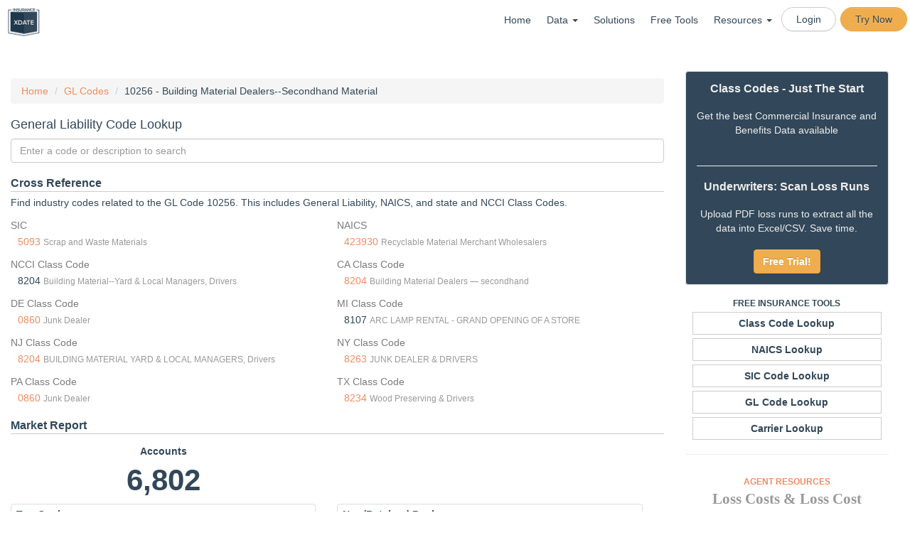

--- FILE ---
content_type: text/html; charset=utf-8
request_url: https://www.google.com/recaptcha/api2/anchor?ar=1&k=6LfqhoIUAAAAAMB3QeQaKkHzoDojasQZJXLSyIIA&co=aHR0cHM6Ly93d3cuaW5zdXJhbmNleGRhdGUuY29tOjQ0Mw..&hl=en&v=PoyoqOPhxBO7pBk68S4YbpHZ&size=invisible&anchor-ms=20000&execute-ms=30000&cb=yncp345dykdv
body_size: 48667
content:
<!DOCTYPE HTML><html dir="ltr" lang="en"><head><meta http-equiv="Content-Type" content="text/html; charset=UTF-8">
<meta http-equiv="X-UA-Compatible" content="IE=edge">
<title>reCAPTCHA</title>
<style type="text/css">
/* cyrillic-ext */
@font-face {
  font-family: 'Roboto';
  font-style: normal;
  font-weight: 400;
  font-stretch: 100%;
  src: url(//fonts.gstatic.com/s/roboto/v48/KFO7CnqEu92Fr1ME7kSn66aGLdTylUAMa3GUBHMdazTgWw.woff2) format('woff2');
  unicode-range: U+0460-052F, U+1C80-1C8A, U+20B4, U+2DE0-2DFF, U+A640-A69F, U+FE2E-FE2F;
}
/* cyrillic */
@font-face {
  font-family: 'Roboto';
  font-style: normal;
  font-weight: 400;
  font-stretch: 100%;
  src: url(//fonts.gstatic.com/s/roboto/v48/KFO7CnqEu92Fr1ME7kSn66aGLdTylUAMa3iUBHMdazTgWw.woff2) format('woff2');
  unicode-range: U+0301, U+0400-045F, U+0490-0491, U+04B0-04B1, U+2116;
}
/* greek-ext */
@font-face {
  font-family: 'Roboto';
  font-style: normal;
  font-weight: 400;
  font-stretch: 100%;
  src: url(//fonts.gstatic.com/s/roboto/v48/KFO7CnqEu92Fr1ME7kSn66aGLdTylUAMa3CUBHMdazTgWw.woff2) format('woff2');
  unicode-range: U+1F00-1FFF;
}
/* greek */
@font-face {
  font-family: 'Roboto';
  font-style: normal;
  font-weight: 400;
  font-stretch: 100%;
  src: url(//fonts.gstatic.com/s/roboto/v48/KFO7CnqEu92Fr1ME7kSn66aGLdTylUAMa3-UBHMdazTgWw.woff2) format('woff2');
  unicode-range: U+0370-0377, U+037A-037F, U+0384-038A, U+038C, U+038E-03A1, U+03A3-03FF;
}
/* math */
@font-face {
  font-family: 'Roboto';
  font-style: normal;
  font-weight: 400;
  font-stretch: 100%;
  src: url(//fonts.gstatic.com/s/roboto/v48/KFO7CnqEu92Fr1ME7kSn66aGLdTylUAMawCUBHMdazTgWw.woff2) format('woff2');
  unicode-range: U+0302-0303, U+0305, U+0307-0308, U+0310, U+0312, U+0315, U+031A, U+0326-0327, U+032C, U+032F-0330, U+0332-0333, U+0338, U+033A, U+0346, U+034D, U+0391-03A1, U+03A3-03A9, U+03B1-03C9, U+03D1, U+03D5-03D6, U+03F0-03F1, U+03F4-03F5, U+2016-2017, U+2034-2038, U+203C, U+2040, U+2043, U+2047, U+2050, U+2057, U+205F, U+2070-2071, U+2074-208E, U+2090-209C, U+20D0-20DC, U+20E1, U+20E5-20EF, U+2100-2112, U+2114-2115, U+2117-2121, U+2123-214F, U+2190, U+2192, U+2194-21AE, U+21B0-21E5, U+21F1-21F2, U+21F4-2211, U+2213-2214, U+2216-22FF, U+2308-230B, U+2310, U+2319, U+231C-2321, U+2336-237A, U+237C, U+2395, U+239B-23B7, U+23D0, U+23DC-23E1, U+2474-2475, U+25AF, U+25B3, U+25B7, U+25BD, U+25C1, U+25CA, U+25CC, U+25FB, U+266D-266F, U+27C0-27FF, U+2900-2AFF, U+2B0E-2B11, U+2B30-2B4C, U+2BFE, U+3030, U+FF5B, U+FF5D, U+1D400-1D7FF, U+1EE00-1EEFF;
}
/* symbols */
@font-face {
  font-family: 'Roboto';
  font-style: normal;
  font-weight: 400;
  font-stretch: 100%;
  src: url(//fonts.gstatic.com/s/roboto/v48/KFO7CnqEu92Fr1ME7kSn66aGLdTylUAMaxKUBHMdazTgWw.woff2) format('woff2');
  unicode-range: U+0001-000C, U+000E-001F, U+007F-009F, U+20DD-20E0, U+20E2-20E4, U+2150-218F, U+2190, U+2192, U+2194-2199, U+21AF, U+21E6-21F0, U+21F3, U+2218-2219, U+2299, U+22C4-22C6, U+2300-243F, U+2440-244A, U+2460-24FF, U+25A0-27BF, U+2800-28FF, U+2921-2922, U+2981, U+29BF, U+29EB, U+2B00-2BFF, U+4DC0-4DFF, U+FFF9-FFFB, U+10140-1018E, U+10190-1019C, U+101A0, U+101D0-101FD, U+102E0-102FB, U+10E60-10E7E, U+1D2C0-1D2D3, U+1D2E0-1D37F, U+1F000-1F0FF, U+1F100-1F1AD, U+1F1E6-1F1FF, U+1F30D-1F30F, U+1F315, U+1F31C, U+1F31E, U+1F320-1F32C, U+1F336, U+1F378, U+1F37D, U+1F382, U+1F393-1F39F, U+1F3A7-1F3A8, U+1F3AC-1F3AF, U+1F3C2, U+1F3C4-1F3C6, U+1F3CA-1F3CE, U+1F3D4-1F3E0, U+1F3ED, U+1F3F1-1F3F3, U+1F3F5-1F3F7, U+1F408, U+1F415, U+1F41F, U+1F426, U+1F43F, U+1F441-1F442, U+1F444, U+1F446-1F449, U+1F44C-1F44E, U+1F453, U+1F46A, U+1F47D, U+1F4A3, U+1F4B0, U+1F4B3, U+1F4B9, U+1F4BB, U+1F4BF, U+1F4C8-1F4CB, U+1F4D6, U+1F4DA, U+1F4DF, U+1F4E3-1F4E6, U+1F4EA-1F4ED, U+1F4F7, U+1F4F9-1F4FB, U+1F4FD-1F4FE, U+1F503, U+1F507-1F50B, U+1F50D, U+1F512-1F513, U+1F53E-1F54A, U+1F54F-1F5FA, U+1F610, U+1F650-1F67F, U+1F687, U+1F68D, U+1F691, U+1F694, U+1F698, U+1F6AD, U+1F6B2, U+1F6B9-1F6BA, U+1F6BC, U+1F6C6-1F6CF, U+1F6D3-1F6D7, U+1F6E0-1F6EA, U+1F6F0-1F6F3, U+1F6F7-1F6FC, U+1F700-1F7FF, U+1F800-1F80B, U+1F810-1F847, U+1F850-1F859, U+1F860-1F887, U+1F890-1F8AD, U+1F8B0-1F8BB, U+1F8C0-1F8C1, U+1F900-1F90B, U+1F93B, U+1F946, U+1F984, U+1F996, U+1F9E9, U+1FA00-1FA6F, U+1FA70-1FA7C, U+1FA80-1FA89, U+1FA8F-1FAC6, U+1FACE-1FADC, U+1FADF-1FAE9, U+1FAF0-1FAF8, U+1FB00-1FBFF;
}
/* vietnamese */
@font-face {
  font-family: 'Roboto';
  font-style: normal;
  font-weight: 400;
  font-stretch: 100%;
  src: url(//fonts.gstatic.com/s/roboto/v48/KFO7CnqEu92Fr1ME7kSn66aGLdTylUAMa3OUBHMdazTgWw.woff2) format('woff2');
  unicode-range: U+0102-0103, U+0110-0111, U+0128-0129, U+0168-0169, U+01A0-01A1, U+01AF-01B0, U+0300-0301, U+0303-0304, U+0308-0309, U+0323, U+0329, U+1EA0-1EF9, U+20AB;
}
/* latin-ext */
@font-face {
  font-family: 'Roboto';
  font-style: normal;
  font-weight: 400;
  font-stretch: 100%;
  src: url(//fonts.gstatic.com/s/roboto/v48/KFO7CnqEu92Fr1ME7kSn66aGLdTylUAMa3KUBHMdazTgWw.woff2) format('woff2');
  unicode-range: U+0100-02BA, U+02BD-02C5, U+02C7-02CC, U+02CE-02D7, U+02DD-02FF, U+0304, U+0308, U+0329, U+1D00-1DBF, U+1E00-1E9F, U+1EF2-1EFF, U+2020, U+20A0-20AB, U+20AD-20C0, U+2113, U+2C60-2C7F, U+A720-A7FF;
}
/* latin */
@font-face {
  font-family: 'Roboto';
  font-style: normal;
  font-weight: 400;
  font-stretch: 100%;
  src: url(//fonts.gstatic.com/s/roboto/v48/KFO7CnqEu92Fr1ME7kSn66aGLdTylUAMa3yUBHMdazQ.woff2) format('woff2');
  unicode-range: U+0000-00FF, U+0131, U+0152-0153, U+02BB-02BC, U+02C6, U+02DA, U+02DC, U+0304, U+0308, U+0329, U+2000-206F, U+20AC, U+2122, U+2191, U+2193, U+2212, U+2215, U+FEFF, U+FFFD;
}
/* cyrillic-ext */
@font-face {
  font-family: 'Roboto';
  font-style: normal;
  font-weight: 500;
  font-stretch: 100%;
  src: url(//fonts.gstatic.com/s/roboto/v48/KFO7CnqEu92Fr1ME7kSn66aGLdTylUAMa3GUBHMdazTgWw.woff2) format('woff2');
  unicode-range: U+0460-052F, U+1C80-1C8A, U+20B4, U+2DE0-2DFF, U+A640-A69F, U+FE2E-FE2F;
}
/* cyrillic */
@font-face {
  font-family: 'Roboto';
  font-style: normal;
  font-weight: 500;
  font-stretch: 100%;
  src: url(//fonts.gstatic.com/s/roboto/v48/KFO7CnqEu92Fr1ME7kSn66aGLdTylUAMa3iUBHMdazTgWw.woff2) format('woff2');
  unicode-range: U+0301, U+0400-045F, U+0490-0491, U+04B0-04B1, U+2116;
}
/* greek-ext */
@font-face {
  font-family: 'Roboto';
  font-style: normal;
  font-weight: 500;
  font-stretch: 100%;
  src: url(//fonts.gstatic.com/s/roboto/v48/KFO7CnqEu92Fr1ME7kSn66aGLdTylUAMa3CUBHMdazTgWw.woff2) format('woff2');
  unicode-range: U+1F00-1FFF;
}
/* greek */
@font-face {
  font-family: 'Roboto';
  font-style: normal;
  font-weight: 500;
  font-stretch: 100%;
  src: url(//fonts.gstatic.com/s/roboto/v48/KFO7CnqEu92Fr1ME7kSn66aGLdTylUAMa3-UBHMdazTgWw.woff2) format('woff2');
  unicode-range: U+0370-0377, U+037A-037F, U+0384-038A, U+038C, U+038E-03A1, U+03A3-03FF;
}
/* math */
@font-face {
  font-family: 'Roboto';
  font-style: normal;
  font-weight: 500;
  font-stretch: 100%;
  src: url(//fonts.gstatic.com/s/roboto/v48/KFO7CnqEu92Fr1ME7kSn66aGLdTylUAMawCUBHMdazTgWw.woff2) format('woff2');
  unicode-range: U+0302-0303, U+0305, U+0307-0308, U+0310, U+0312, U+0315, U+031A, U+0326-0327, U+032C, U+032F-0330, U+0332-0333, U+0338, U+033A, U+0346, U+034D, U+0391-03A1, U+03A3-03A9, U+03B1-03C9, U+03D1, U+03D5-03D6, U+03F0-03F1, U+03F4-03F5, U+2016-2017, U+2034-2038, U+203C, U+2040, U+2043, U+2047, U+2050, U+2057, U+205F, U+2070-2071, U+2074-208E, U+2090-209C, U+20D0-20DC, U+20E1, U+20E5-20EF, U+2100-2112, U+2114-2115, U+2117-2121, U+2123-214F, U+2190, U+2192, U+2194-21AE, U+21B0-21E5, U+21F1-21F2, U+21F4-2211, U+2213-2214, U+2216-22FF, U+2308-230B, U+2310, U+2319, U+231C-2321, U+2336-237A, U+237C, U+2395, U+239B-23B7, U+23D0, U+23DC-23E1, U+2474-2475, U+25AF, U+25B3, U+25B7, U+25BD, U+25C1, U+25CA, U+25CC, U+25FB, U+266D-266F, U+27C0-27FF, U+2900-2AFF, U+2B0E-2B11, U+2B30-2B4C, U+2BFE, U+3030, U+FF5B, U+FF5D, U+1D400-1D7FF, U+1EE00-1EEFF;
}
/* symbols */
@font-face {
  font-family: 'Roboto';
  font-style: normal;
  font-weight: 500;
  font-stretch: 100%;
  src: url(//fonts.gstatic.com/s/roboto/v48/KFO7CnqEu92Fr1ME7kSn66aGLdTylUAMaxKUBHMdazTgWw.woff2) format('woff2');
  unicode-range: U+0001-000C, U+000E-001F, U+007F-009F, U+20DD-20E0, U+20E2-20E4, U+2150-218F, U+2190, U+2192, U+2194-2199, U+21AF, U+21E6-21F0, U+21F3, U+2218-2219, U+2299, U+22C4-22C6, U+2300-243F, U+2440-244A, U+2460-24FF, U+25A0-27BF, U+2800-28FF, U+2921-2922, U+2981, U+29BF, U+29EB, U+2B00-2BFF, U+4DC0-4DFF, U+FFF9-FFFB, U+10140-1018E, U+10190-1019C, U+101A0, U+101D0-101FD, U+102E0-102FB, U+10E60-10E7E, U+1D2C0-1D2D3, U+1D2E0-1D37F, U+1F000-1F0FF, U+1F100-1F1AD, U+1F1E6-1F1FF, U+1F30D-1F30F, U+1F315, U+1F31C, U+1F31E, U+1F320-1F32C, U+1F336, U+1F378, U+1F37D, U+1F382, U+1F393-1F39F, U+1F3A7-1F3A8, U+1F3AC-1F3AF, U+1F3C2, U+1F3C4-1F3C6, U+1F3CA-1F3CE, U+1F3D4-1F3E0, U+1F3ED, U+1F3F1-1F3F3, U+1F3F5-1F3F7, U+1F408, U+1F415, U+1F41F, U+1F426, U+1F43F, U+1F441-1F442, U+1F444, U+1F446-1F449, U+1F44C-1F44E, U+1F453, U+1F46A, U+1F47D, U+1F4A3, U+1F4B0, U+1F4B3, U+1F4B9, U+1F4BB, U+1F4BF, U+1F4C8-1F4CB, U+1F4D6, U+1F4DA, U+1F4DF, U+1F4E3-1F4E6, U+1F4EA-1F4ED, U+1F4F7, U+1F4F9-1F4FB, U+1F4FD-1F4FE, U+1F503, U+1F507-1F50B, U+1F50D, U+1F512-1F513, U+1F53E-1F54A, U+1F54F-1F5FA, U+1F610, U+1F650-1F67F, U+1F687, U+1F68D, U+1F691, U+1F694, U+1F698, U+1F6AD, U+1F6B2, U+1F6B9-1F6BA, U+1F6BC, U+1F6C6-1F6CF, U+1F6D3-1F6D7, U+1F6E0-1F6EA, U+1F6F0-1F6F3, U+1F6F7-1F6FC, U+1F700-1F7FF, U+1F800-1F80B, U+1F810-1F847, U+1F850-1F859, U+1F860-1F887, U+1F890-1F8AD, U+1F8B0-1F8BB, U+1F8C0-1F8C1, U+1F900-1F90B, U+1F93B, U+1F946, U+1F984, U+1F996, U+1F9E9, U+1FA00-1FA6F, U+1FA70-1FA7C, U+1FA80-1FA89, U+1FA8F-1FAC6, U+1FACE-1FADC, U+1FADF-1FAE9, U+1FAF0-1FAF8, U+1FB00-1FBFF;
}
/* vietnamese */
@font-face {
  font-family: 'Roboto';
  font-style: normal;
  font-weight: 500;
  font-stretch: 100%;
  src: url(//fonts.gstatic.com/s/roboto/v48/KFO7CnqEu92Fr1ME7kSn66aGLdTylUAMa3OUBHMdazTgWw.woff2) format('woff2');
  unicode-range: U+0102-0103, U+0110-0111, U+0128-0129, U+0168-0169, U+01A0-01A1, U+01AF-01B0, U+0300-0301, U+0303-0304, U+0308-0309, U+0323, U+0329, U+1EA0-1EF9, U+20AB;
}
/* latin-ext */
@font-face {
  font-family: 'Roboto';
  font-style: normal;
  font-weight: 500;
  font-stretch: 100%;
  src: url(//fonts.gstatic.com/s/roboto/v48/KFO7CnqEu92Fr1ME7kSn66aGLdTylUAMa3KUBHMdazTgWw.woff2) format('woff2');
  unicode-range: U+0100-02BA, U+02BD-02C5, U+02C7-02CC, U+02CE-02D7, U+02DD-02FF, U+0304, U+0308, U+0329, U+1D00-1DBF, U+1E00-1E9F, U+1EF2-1EFF, U+2020, U+20A0-20AB, U+20AD-20C0, U+2113, U+2C60-2C7F, U+A720-A7FF;
}
/* latin */
@font-face {
  font-family: 'Roboto';
  font-style: normal;
  font-weight: 500;
  font-stretch: 100%;
  src: url(//fonts.gstatic.com/s/roboto/v48/KFO7CnqEu92Fr1ME7kSn66aGLdTylUAMa3yUBHMdazQ.woff2) format('woff2');
  unicode-range: U+0000-00FF, U+0131, U+0152-0153, U+02BB-02BC, U+02C6, U+02DA, U+02DC, U+0304, U+0308, U+0329, U+2000-206F, U+20AC, U+2122, U+2191, U+2193, U+2212, U+2215, U+FEFF, U+FFFD;
}
/* cyrillic-ext */
@font-face {
  font-family: 'Roboto';
  font-style: normal;
  font-weight: 900;
  font-stretch: 100%;
  src: url(//fonts.gstatic.com/s/roboto/v48/KFO7CnqEu92Fr1ME7kSn66aGLdTylUAMa3GUBHMdazTgWw.woff2) format('woff2');
  unicode-range: U+0460-052F, U+1C80-1C8A, U+20B4, U+2DE0-2DFF, U+A640-A69F, U+FE2E-FE2F;
}
/* cyrillic */
@font-face {
  font-family: 'Roboto';
  font-style: normal;
  font-weight: 900;
  font-stretch: 100%;
  src: url(//fonts.gstatic.com/s/roboto/v48/KFO7CnqEu92Fr1ME7kSn66aGLdTylUAMa3iUBHMdazTgWw.woff2) format('woff2');
  unicode-range: U+0301, U+0400-045F, U+0490-0491, U+04B0-04B1, U+2116;
}
/* greek-ext */
@font-face {
  font-family: 'Roboto';
  font-style: normal;
  font-weight: 900;
  font-stretch: 100%;
  src: url(//fonts.gstatic.com/s/roboto/v48/KFO7CnqEu92Fr1ME7kSn66aGLdTylUAMa3CUBHMdazTgWw.woff2) format('woff2');
  unicode-range: U+1F00-1FFF;
}
/* greek */
@font-face {
  font-family: 'Roboto';
  font-style: normal;
  font-weight: 900;
  font-stretch: 100%;
  src: url(//fonts.gstatic.com/s/roboto/v48/KFO7CnqEu92Fr1ME7kSn66aGLdTylUAMa3-UBHMdazTgWw.woff2) format('woff2');
  unicode-range: U+0370-0377, U+037A-037F, U+0384-038A, U+038C, U+038E-03A1, U+03A3-03FF;
}
/* math */
@font-face {
  font-family: 'Roboto';
  font-style: normal;
  font-weight: 900;
  font-stretch: 100%;
  src: url(//fonts.gstatic.com/s/roboto/v48/KFO7CnqEu92Fr1ME7kSn66aGLdTylUAMawCUBHMdazTgWw.woff2) format('woff2');
  unicode-range: U+0302-0303, U+0305, U+0307-0308, U+0310, U+0312, U+0315, U+031A, U+0326-0327, U+032C, U+032F-0330, U+0332-0333, U+0338, U+033A, U+0346, U+034D, U+0391-03A1, U+03A3-03A9, U+03B1-03C9, U+03D1, U+03D5-03D6, U+03F0-03F1, U+03F4-03F5, U+2016-2017, U+2034-2038, U+203C, U+2040, U+2043, U+2047, U+2050, U+2057, U+205F, U+2070-2071, U+2074-208E, U+2090-209C, U+20D0-20DC, U+20E1, U+20E5-20EF, U+2100-2112, U+2114-2115, U+2117-2121, U+2123-214F, U+2190, U+2192, U+2194-21AE, U+21B0-21E5, U+21F1-21F2, U+21F4-2211, U+2213-2214, U+2216-22FF, U+2308-230B, U+2310, U+2319, U+231C-2321, U+2336-237A, U+237C, U+2395, U+239B-23B7, U+23D0, U+23DC-23E1, U+2474-2475, U+25AF, U+25B3, U+25B7, U+25BD, U+25C1, U+25CA, U+25CC, U+25FB, U+266D-266F, U+27C0-27FF, U+2900-2AFF, U+2B0E-2B11, U+2B30-2B4C, U+2BFE, U+3030, U+FF5B, U+FF5D, U+1D400-1D7FF, U+1EE00-1EEFF;
}
/* symbols */
@font-face {
  font-family: 'Roboto';
  font-style: normal;
  font-weight: 900;
  font-stretch: 100%;
  src: url(//fonts.gstatic.com/s/roboto/v48/KFO7CnqEu92Fr1ME7kSn66aGLdTylUAMaxKUBHMdazTgWw.woff2) format('woff2');
  unicode-range: U+0001-000C, U+000E-001F, U+007F-009F, U+20DD-20E0, U+20E2-20E4, U+2150-218F, U+2190, U+2192, U+2194-2199, U+21AF, U+21E6-21F0, U+21F3, U+2218-2219, U+2299, U+22C4-22C6, U+2300-243F, U+2440-244A, U+2460-24FF, U+25A0-27BF, U+2800-28FF, U+2921-2922, U+2981, U+29BF, U+29EB, U+2B00-2BFF, U+4DC0-4DFF, U+FFF9-FFFB, U+10140-1018E, U+10190-1019C, U+101A0, U+101D0-101FD, U+102E0-102FB, U+10E60-10E7E, U+1D2C0-1D2D3, U+1D2E0-1D37F, U+1F000-1F0FF, U+1F100-1F1AD, U+1F1E6-1F1FF, U+1F30D-1F30F, U+1F315, U+1F31C, U+1F31E, U+1F320-1F32C, U+1F336, U+1F378, U+1F37D, U+1F382, U+1F393-1F39F, U+1F3A7-1F3A8, U+1F3AC-1F3AF, U+1F3C2, U+1F3C4-1F3C6, U+1F3CA-1F3CE, U+1F3D4-1F3E0, U+1F3ED, U+1F3F1-1F3F3, U+1F3F5-1F3F7, U+1F408, U+1F415, U+1F41F, U+1F426, U+1F43F, U+1F441-1F442, U+1F444, U+1F446-1F449, U+1F44C-1F44E, U+1F453, U+1F46A, U+1F47D, U+1F4A3, U+1F4B0, U+1F4B3, U+1F4B9, U+1F4BB, U+1F4BF, U+1F4C8-1F4CB, U+1F4D6, U+1F4DA, U+1F4DF, U+1F4E3-1F4E6, U+1F4EA-1F4ED, U+1F4F7, U+1F4F9-1F4FB, U+1F4FD-1F4FE, U+1F503, U+1F507-1F50B, U+1F50D, U+1F512-1F513, U+1F53E-1F54A, U+1F54F-1F5FA, U+1F610, U+1F650-1F67F, U+1F687, U+1F68D, U+1F691, U+1F694, U+1F698, U+1F6AD, U+1F6B2, U+1F6B9-1F6BA, U+1F6BC, U+1F6C6-1F6CF, U+1F6D3-1F6D7, U+1F6E0-1F6EA, U+1F6F0-1F6F3, U+1F6F7-1F6FC, U+1F700-1F7FF, U+1F800-1F80B, U+1F810-1F847, U+1F850-1F859, U+1F860-1F887, U+1F890-1F8AD, U+1F8B0-1F8BB, U+1F8C0-1F8C1, U+1F900-1F90B, U+1F93B, U+1F946, U+1F984, U+1F996, U+1F9E9, U+1FA00-1FA6F, U+1FA70-1FA7C, U+1FA80-1FA89, U+1FA8F-1FAC6, U+1FACE-1FADC, U+1FADF-1FAE9, U+1FAF0-1FAF8, U+1FB00-1FBFF;
}
/* vietnamese */
@font-face {
  font-family: 'Roboto';
  font-style: normal;
  font-weight: 900;
  font-stretch: 100%;
  src: url(//fonts.gstatic.com/s/roboto/v48/KFO7CnqEu92Fr1ME7kSn66aGLdTylUAMa3OUBHMdazTgWw.woff2) format('woff2');
  unicode-range: U+0102-0103, U+0110-0111, U+0128-0129, U+0168-0169, U+01A0-01A1, U+01AF-01B0, U+0300-0301, U+0303-0304, U+0308-0309, U+0323, U+0329, U+1EA0-1EF9, U+20AB;
}
/* latin-ext */
@font-face {
  font-family: 'Roboto';
  font-style: normal;
  font-weight: 900;
  font-stretch: 100%;
  src: url(//fonts.gstatic.com/s/roboto/v48/KFO7CnqEu92Fr1ME7kSn66aGLdTylUAMa3KUBHMdazTgWw.woff2) format('woff2');
  unicode-range: U+0100-02BA, U+02BD-02C5, U+02C7-02CC, U+02CE-02D7, U+02DD-02FF, U+0304, U+0308, U+0329, U+1D00-1DBF, U+1E00-1E9F, U+1EF2-1EFF, U+2020, U+20A0-20AB, U+20AD-20C0, U+2113, U+2C60-2C7F, U+A720-A7FF;
}
/* latin */
@font-face {
  font-family: 'Roboto';
  font-style: normal;
  font-weight: 900;
  font-stretch: 100%;
  src: url(//fonts.gstatic.com/s/roboto/v48/KFO7CnqEu92Fr1ME7kSn66aGLdTylUAMa3yUBHMdazQ.woff2) format('woff2');
  unicode-range: U+0000-00FF, U+0131, U+0152-0153, U+02BB-02BC, U+02C6, U+02DA, U+02DC, U+0304, U+0308, U+0329, U+2000-206F, U+20AC, U+2122, U+2191, U+2193, U+2212, U+2215, U+FEFF, U+FFFD;
}

</style>
<link rel="stylesheet" type="text/css" href="https://www.gstatic.com/recaptcha/releases/PoyoqOPhxBO7pBk68S4YbpHZ/styles__ltr.css">
<script nonce="QNLiZezNhTe3yg2GVjOdqA" type="text/javascript">window['__recaptcha_api'] = 'https://www.google.com/recaptcha/api2/';</script>
<script type="text/javascript" src="https://www.gstatic.com/recaptcha/releases/PoyoqOPhxBO7pBk68S4YbpHZ/recaptcha__en.js" nonce="QNLiZezNhTe3yg2GVjOdqA">
      
    </script></head>
<body><div id="rc-anchor-alert" class="rc-anchor-alert"></div>
<input type="hidden" id="recaptcha-token" value="[base64]">
<script type="text/javascript" nonce="QNLiZezNhTe3yg2GVjOdqA">
      recaptcha.anchor.Main.init("[\x22ainput\x22,[\x22bgdata\x22,\x22\x22,\[base64]/[base64]/UltIKytdPWE6KGE8MjA0OD9SW0grK109YT4+NnwxOTI6KChhJjY0NTEyKT09NTUyOTYmJnErMTxoLmxlbmd0aCYmKGguY2hhckNvZGVBdChxKzEpJjY0NTEyKT09NTYzMjA/[base64]/MjU1OlI/[base64]/[base64]/[base64]/[base64]/[base64]/[base64]/[base64]/[base64]/[base64]/[base64]\x22,\[base64]\\u003d\x22,\[base64]/[base64]/Dp8KPwrDDmMOzwr7DocKMMS0fw58hCcOTMlnDj8K7w7tSw43CicOnEMOBwq/CgGYRwrPCqcOxw6laNgxlwrrDscKidzpjXGTDnsOmwo7Dgy9VLcK/woLDt8O4wrjCiMKuLwjDkFzDrsOTLMOyw7hsT1s6YSjDpVpxwo3DhWpwf8OtwozCicOyejsRwqMmwp/[base64]/CkF/[base64]/DmAc5OFohw4nDvhfDrCPDgXPCvsOswq3DhsOkIMO2CcOtwotRUFcaJcKuw53Cl8KCeMOLfHlSEMO9w41cw7zDtmprwrvDtsKqwqk2wp1jw7HCiATDul/Dtx/[base64]/CscOrMDzDvXJqA1ghw6/Cj8KdfR1Owr7DusKkeXs7TsK/Mwhmw5kOwoxrMMOew7xDwqTCigTCuMOPLsOtKmI7GWkqZMO3w5IwU8ODwpYbwpInTxotw43DjmcdwqfDrWzCp8K8OMKEwp9ZPcKfEsOBfcOxwrLDkmZgwpLCusOUw5kswoDDnMOVw5PCsE3Cj8Oiw7EHNC3DusOdfQFuKsKFw4AZw5QnGChtwoQOwrpPXy/DpywSOcKfN8OXSsKdwo0UwokUwq/DrXVGeGrDqGkaw6BpUilTM8Kkw4nDrTQMVVfCu1rDpMOdO8K0w5/DlsO8fGQqFjp5cBLDr07Cs1vDjgQfw4xcw5N8wqt+fQUqOsKUfh98w7lDEibCusKEF2TCjsO1UcKpRMKEwpPDvcKew6U5wo1jwoA1UcK3S8Klwr3DqcOVwqYJWcKtw64QwoLCoMOvM8OCwrpQwrkyDnRKLjoSwqXCicOvU8Krw74Ew6XDjsKiEcOOw7zCvxDCtQ/DkT0UwoEMIsOBwpDDkcKkw63DjTbDtg4wG8KEXRVow5jDhcKJTsO6w4BPw4RhwqfDh1jDiMO7OcO+fXRswoRjw6sHbXE0wo9Tw5PCtCIZw79yV8OKwrDDrcO0wrx6T8OYYzZWwrkTUcO4w53DqSnDklsPGCthwooJwpvDqcKBw4/[base64]/DucKBw6LCgjDDo8ORw43CnX5owqbDtMOAwqPChMKlfETCl8K0wq5hw4U9wrLDp8OXw7Rdw5JYGSxtEsOlOi7DtyTCiMOFDcOtKsOzw77CnsOkacONwoNAQcOaGV/Csg9vw4tgeMOuXsK2XxMXw4AkB8KxOULDpcKnJyjDs8KPD8OHVUzCnnFBGwHCsRvCpmZod8OrWUVYw4HDtyXCtcO9wrRdw58+wrzDiMOUwpsBVG/Cu8O+wrrDjjDDr8KxWcOcw4bDtUrCgl/Dm8OHw73DiBJrNMKNIAnCgxXDlcOEw57ClTgTW2rDl0vDnMOnLMK0w4LDsALCrnHChChAw4nCqcKcR2/DgRsZYjXDpMOrU8KNKn/DoSPDtsKBQcKIOsKew5HDvH0Pw4rCrMKZOzE2w7jDshTDkEd6woViwojDsU5gHQ/[base64]/[base64]/DqCTCj8KeZBrDmXnDgFERTwnCsMKEF1dGw5HDvEnCgDfDmE9Pw7/DmMOCwonDsCNmw6cPbsOQJMKpw6/Dm8ObWcKfWcOrwrDDqsK/IMOnIMOSHMOJwoXCm8KMw7oMwo/DoXwWw4hbwpYXw4olwrDDgDbDgjXCksOXwpLCvGkMw6rDiMOBOmJPw4/Dt3nCmTPCgGPDomITwr4Iw7Raw7gFNHlKMX8lJsOOKsKAwqIMw7XChWpBEDwvw5fCvMOFNMO6dBI3wrrDrsOEwoDDrsO9wpx0w6nDk8Ope8KLw6fCrcK+cw88w6bCkW/CnjbCpE7CpjHDqnXCmEIKUXo4wr9hwp3Ds25/[base64]/CnA3CscKfW3fCtApCwpAswonCqsOREwLDmMKew69ww7nCk13CpyPCncKGAhEhfcKTbsKUwr3DqMOSV8Oqems2JDpPwrTCgWjDnsO9wonDqcKicsKLClDCnkN6wqXDpMOkwqjDhcK1FDfCnAYGwp7CssOFw6B1eQ/ClAcCw5dQwr3DnCg0PsO1Sg/CqMOKwo1lTFJrNMKNw404w7/DlsKPwpoZwrTDrxEfw7JXHcOzYcOSwpt4w6nDn8Odwo3Ck25bGgzDpklKMcOKwqjDoGQkdsOePMKawpjCq35zHhzDksKbBT/Cuz5jBcKYw5TDo8K8YE/Dv0HCgcKgEcORUmfDsMOvacOAw5zDnhtSw7TChcOHYcKSQ8OtwrvCsgQMWgHDvQXCrTVbw6MFwofDpcKZWcKXbcKqw5xCCk0owo3CrsKBwqXCtcK6wpB5EDBlXcO7McOPw6BYW1wgwp9bw67CgcOcw7oLw4PDsA06w4/Cuk0xwpTDssOVKyXDicOewpkQw6fCuzTDk0nDucKBwpJRwqnCox3CjMOIw45UV8O0ES/Ch8Kvw5UZOsOHOMO7w5xcw6J/[base64]/DgzHCkyfDnDZNwp4nwodLwoTDtj5Ewr/ClUQMw63CvyjDkBXCmhLCp8K+w4YQwrvDtMK3H0jDvULDnx9dIXbDvcOvwovCvsOjAcK+w7c4wpPDpj8zw7/DpHdFe8K4w6zCrsKfN8KwwrcbwoTDtsOBSMKIwrPCojrCoMORIHBPChNQw7nCqxnCh8KQwpVew7jCp8KAwpbCksKww64LKic/wpcrwpFwAFkFQcK1HkzCtj9sf8O+wogXw5ZVwqXDvSDCkcK+b1PDvcOQwo5Ew4F3MMOQwqXDoiddOsOPwp9ZcSTCsjYqwpzDsTXDlsOYNMKzDsOZRMO+wrFhw5zCgcO2e8OJwp/CjcOhbFcPwqInwqXDusO/SsOWwqt8w4fDgMKPwrgSVGzCicKGW8OzGsOsSDtGw6dXVHA1wpjDssKJwoI+YsKIDMOOKsKBwrLDm2/CmXhfw5zDrsK2w7PDgj/CqEUow6cEG27ChRdUf8Kewol8w7vChMKYYFlBJMOaKMKxwpLCmsKNwpTDs8O+IwjDpsOjfMKaw6TDiBrDucKXLUoIwo8zwpLDocOmw4N1DMKUS1DDisO/w6DCs1XDpcOUbcKSwqVTbUZwMSwraWNmw6XDncKyZ0U2w7DDhSoGwqdjV8Kjw6zChcKAw4fCnFwfWgoUej1zFnJKw4rDmzssJcKVw50Xw5rDgRM6dcKEB8ORe8K+wqvCksO7X3lWdjrDmyMFcsOKGV/CtzldwpjDhcOcRsKWw7HDrWfCmMKdwqhqwoZ8T8OIw5TCjcOBwqp8w5bDp8KDwoHCjQfDvhrCn2zCncK5wozDjBXCp8O/wovDjMK6EkUEw4xFw7ldScOgbVzDqcKxJ3TDhsO3cWjChhnDusOtGcOleQYwwpXCrmYrw7UGwrQzworCqzXDncKxFMKnw6oTShw0KsOQTcKsLnfCsnlJw6lHbXpuw7TChsKHYVbCu2nCpMOAX0/Dv8O1WRZ6OMKTw5nChBlgw5vDhcOYw4vCt1cLRsOoYxUwch5Zw6csbFNkWcKpw5hXPHF5c0rDmMKBw4zChsKjw6NLfhc4wr/CkSXCkADDhsOQwroqFsOiGS5tw4dCFMKKwoEGOsOtw5I8wpHDi1bDmMO2KMOEFcK/HcKWWcK/YMOgwr4eOA3CiVLDlAg0wrRAwqAWC1wfOMKlJ8KSEcOKfsK/W8Omw7bDgmHCocKDw64wDcK5acOKwrgGd8K3ZsORw67DhxUnw4JBaRjCgMKrXcOxT8OBwqp8wqLCocO7M0VGQ8OccMODPMOXcQZmA8Kzw5DCrSnCksOswrt1O8KFG39pYsOMwpnDhsK1YcOAw543JcOmw6AldG/DpU3DpMO/wr1JYMK8w7U5Ow5fwqgdKMOCX8OOw40XMsKqbmkUwrfCicObwol4w7rDqcKMKnXCg2/[base64]/[base64]/w6Jdc8OHw60kFhnDusO6McK/wokbw68pw4nCuMKtIQl7MUbDvBsYw4TDsTMHw7vDvcO1UsKaezHDnsOvTVLDn2kYf23DrsK5wqcoQMOTwqQRwqdPw6l2w6TDhcKCe8KQwp89w7tuYsONOsKmw6DDqsKBNkRsw6bChXMrUE5STMKtTTx2wr/[base64]/FXRdw5fDlsOdB8OmwqLCjcOBfhB1ZcK4w5HDlcK5w4nCksKdF2PCqcOZw7bCo1DDiB/DgAsQUiPDnsOsw5MsKMKAw5FBGMOmQsOSw405EGzChA/CqUHDkm/DrMOVAwLDlwQpw4HDizrCoMO0FFZDw5rCmsOEw6Mrw41RFmhbNhdtBMKPw6Vcw5Etw6vDoQVow7cLw5diwpofwqPCtsKkScOvBm4WGsKfwrBpHMO8wrTDh8KMw5NxKsOgw5MvHkRFDMK8SH/[base64]/[base64]/Dglojw5/DqcK3w7ABDS/Cq8KPZsKSf8O0w7JEQxbCp8KwMy7DpMKuWAkFYsKuw53CvirDjMORw5DCvCfCgjgsw4jDlMKyY8KGw5jCrMKowqrDpE3DgVE1HcOESn/[base64]/[base64]/DvlckwqjDt1hEMHkLaMKJISpaMGDDv3hSU0wOJg5NfBXDnm/DuhPDmm3DqMOlFEXDu3zDrGIfw5DDkhgCwrUaw67DsC7Dhn9lWk3ChXMowrrCmTvDncOzKD3Du3AbwoV8NhrChsKSw4gOw5DCjFhzWVoaw5oAa8OrQnbDq8OXwqE/csKVR8Kiw509w6llw7h6wrXDm8KTTxHCnTLChcOlWMKgw6k+w4LCssOhwqjDvlPDhAHDjy0dasOgwrw8w500wolXI8OIY8O6w4zDv8OhajnCr3PDrcOiw5jChHDCoMKAwqEFw7Zvwrkcw5h9LMOeAH/Dk8KsOHxbBsOmw4oHewAnw7sYw7HDqTQca8KNwqslw5tSKMOOW8OWwpzDn8K4Q0nCuSXDgEHDm8O/cMK5wp4GGzvCrBjCgMOjwpjCqcOQw6nCvm/DssOTwoDDlMKRwrvCtMO+FMK6QhM8PmDCuMOtw47DsB9IXRNcOsOJIAIww6vDmDnDuMOXwofDscO+w5nDrgDDujcPw7rCqj3Dh1p/w7XCksKBXMKhw5zDjcOuwp8RwpB5w7TClF4Tw6Rvw5Z3XcKjwrvDjcOMEsK0w5TCrw7CosOyw4rCpcOscl7CkcKew5www54bw4F4w6tAw7XCq27CscK8w67DucKnw7jDs8OLw4FDwofDpH7DnWgIw47DjhXDnsOgPC15UAfDglXChkgsACpmw7zCssKTw7/[base64]/Cnhp5CBUndsKjw6URW8Kfw5DDvHF+wqTCqsOXw7FOw4ZHwrrCkMK2wrHCksODGkbCocKUwodqwrNAwoxFwq9/ecKXT8KxwpFIwpVBPkfCpTzCkMKtFMO1Szc1wrMwQsKRTx3ChmoXSsOFGcK3c8KhcsO4w6TDmsOvw6/CqMKOOMOTf8Ogw5bCrlYSwpDDmBHDi8KuT1fCpG4HEMOcBcOewoXCiRAQfMO1EsKGw4dxF8KlZSMuRSrCpAcOwoHDhsKjw6RSwo8eIwRmCCfCk3PDuMKiw64hUmhBwpjDuA/Cq3BGcTokcMOzw4xJDQ1sDcODw63CnMOoVsKnw5xpHkIeMsOyw6MgNcK/w7HDrMOjB8OzcxN9wqbDuH7DiMOjAinCp8OYEkE8w6DDsVHDm0bDsV8WwoRgw4RVwrI5wrLCrBTCnhDDjBd9w6A9w6FWw7bDgcKQwqXCjsOTAlvDjcOBQSorw7ZSwoJ9wpYLw6ADEC55w63Dl8KSw7vCvcObw4Q+MGUvw5NdYAnDocKmwq/[base64]/ZcKzZsKjwr3DuSMzLsOrOsKgGsKowpEow7HDq2HDmgxfwpguZEvDmBxyVkzCi8Kuw6MewoImJ8OJTsKFw6LCgMKTCEDCucOUMMOfAxkkKsKUYjpsRMO+w6gDwobDny7DvEDCowFibgMsWMOSwpjDrcK2PwHDssO3YsOqG8OZw7/DkhoxRxZywqnDn8ORwrNKw4bDum7ClVHDp34dwrLDqFzDmQbDmEAHw4pJLnZawrbDrB7Ci8OWw7bDoAbDs8OMKcOMEsKlw40Zd2oOw7hJwp5lUlbDmCvCjU/DvBrCnAvCqsKSBMOHw60owrzDjG7Ds8KlwpVdwpbDusO2FkoTCMOxMcKYwro1wq4Jw7ozB1bDpTPDvcOgewzCjsOQY3NIw5txSsKEw64Pw7JpYmw4woLDnBzDnRLDp8OHNsKBGmvChS4/[base64]/wq/Cm8O1w6sswqZfw608wopewrkiKcOdAMKDL8OoSMOYw7soE8OWfMO+wo/DqzbCucO5D0jCr8OWw4VFw5tleW9eVjXDrDRLwqXChcOWYHsFwpDCnQvDmhQTVMKpf0JUfTofF8O0dVVvCMObNcKBZ0PDnsOKWFLDlsKXwrZtew/[base64]/[base64]/CiQNRL8KJMsKYw4ZPUcO5w5HDmsOFwqILBw/CqsK0w5rDlMKPdcKNKShAH0MhwpIHw5Uzw4tzwrbChjHDucKXw74WwqlqG8O2NBnDrRpRwrrCmsO/[base64]/DncO3w5Jzw67DmQvCqQBZw57CmFlAwpoAbhELahjChcKtw6LDssK2w7hsQSnCiz4Nwo53NMOWMMK7wq/[base64]/DsitBwrhQAcOQw5w7RGHDoTlPGURpw6sgwrNCQMO6NjtYVsOwXXrDgRIZP8OawrkAwqTCrsKHTsKCw7bDuMKSwq45Bg/[base64]/YD7CmFV7woYqw6zCs8K3N0fCqEHDgcKOeMK5RMOTw49zdMOtIcKTV0zDgSlcDMOXwp/CiSczw4jDvsKJT8K3XsKgOnBCw45Dw6Jsw7o1CwU+VnjClRHClMOkLCxFw5PCq8Kzwp/CpRNYw6A1wpDCqjTDqz4owqXCjMOBTMOBGcKxw7xEKMKywokxwoDDscKxZD9EYsO4AcOlw4bDq1cQw64ewoLCmlTDm3tLVsKEw4U+w4UCAV3DnMOOWkLCvlRPZcOHNEbDp2DCn37DgxdiJsKCNMKJw4vDo8O+w63DgMKrWsKnw4jCjl/Dt0zDiDdZwr5hwopNwqhuP8Kow7fDkMKfWsOyw7jCnD7DlMO1LMOdwpzDv8O4w7jCuMOHw7xIwrB3w4dTfnfChAzDgikTScKpesK+TcKZw6bDsgJqw51XQDDDkjgrw5lDKy7DtcOawobDt8KSw4/Dlid4w4/Ch8OjPsOPw59uw6IeJ8Kdw6ksCcKlwoXCukPDjMKSwozCrBMTY8OOwqB2Yi7DoMOPUVnDlMORQwZhbgzDs3/[base64]/CnirDh8KAR8OEb25jTx91TMOTGsOQw6oIw6bDmcKkwobCvsKUwovCk2x/eBU6IhJFeTM5w5rCisKBHMOCSmPCvmXDkMOSwq7DvR3CocK6wo5uLQjDhxN0wqpePsOgw6IIwq5/[base64]/DncKew6/Dl8KvTMKOGHx6Qg3DnsKJOR3CvHdSwqXDs3Zyw4YkRntmXHRNwr3CpcKoLgsgwp/Cun1cw4lbwpDCl8KDfCzDi8KrwpbCjWvDiwBYw4nCsMOHCsKBwrfCnMOUw5Z/[base64]/[base64]/[base64]/[base64]/[base64]/AVRQJULDqBoAacO+wrR6wofCoMOEwqzCsW43FcONSMOBUVRsK8OWwp0TwrzCl29Wwqh3w5BdwrrCpUALATsrP8KFwrfCrz/DpsK0wrjCuQXCsVfDhUMewpHDjRtawr3DvgoGacOqJEMxKsKXccKNGADDqMKLVMOqwrPDiMKAFTRSw650Uxc0w554w73DmcOMw6LCkTXDisKowrYLTcOBZX3CrsOxalF5wrDCsWLChMKOfMKIHgUvIGbDvsKawp/Dv1bDpD/DqcOhw6tFIMOOwpTCghfCqzMYw79lIcK2w5nCncO3w57CisOXP1HDp8OoRjXCpkkDGsO+w6UDFm5gOiYbw45lw4Y+VyMKworDkcKkNHTCpCwSY8KRc0DDhsKvfMKfwqR2Gj/DmcK+f3rCl8KPKWBbW8OoF8KcGsKQw4jDosO/[base64]/Csh99PUULwq5gEF7Chgg/wqfCjcO/wodwwrnCi8O+wo/Ci8OBGWrCmzTDhS/[base64]/woxJJjwNwpnDjTRdwoNIwrHDl8KQwoRpPk0qSsK7w60/wrpKVj4RQcKHw6kfRQphSyzDnlzDhTdYw7LDm2bCuMOffD8zacKNwqXDmH3CvAQ4ECvDjsOrwpVLwpZ8AMKVw7fDvcKGwqrDr8OmwrPCvMKiLsO9wrDClT/DvsKOwrMTTcOyK05/w7jCt8Ouw4nCpijDhSd+w4rDvhUxw79Zw7jCv8OmKjfCssOuw7BwwqXCo0UGfRTCuEvDmcKSw6rCgsO/[base64]/[base64]/DisONwrx3w6TDrHLCsgzDhMKWMFLDikl5I2hLeVEcw4BOw7DCo3LCgcOJwqLCqE0tw7vCohAZwqnDjyAHA1/CrnDDhcO7w5srw4DCqMOHw6rDrsKKwrFcQixIFsKBPVgLw5LCgcOrCMOrKsKCCsKrwrDCvHUde8O4VsO3wrBuw73DnTHDijrDtMK4w6DCtW5aM8OTEF5SMAPCi8OQwqIJw43Cn8O3IFLCsg4iIcKSw55vw6o9woZEwojDo8K2Nk7DvsO9wo3DrVbCrsO8GsOuwqI/[base64]/DmW5NB8KLNQoyw4/DicKJw48xwq9SSsKhcjPDoznCtcKqw7F0eF3DkMOiwoQHbMO5wq/DksKhYsOlwoPCmwURwqTClk9fHsOcwq/CtcOsZ8K9ccObw6Q6W8K6woN4eMOzw6DDrhHCp8OdGFjCk8OqAsKlEMKEw5vDmsKYRBrDicOdw4bCp8O8esKfwoHDg8OCwo58wqs9Dzcsw4tbeH4xWQPDi3/[base64]/DhwIHwqHDlcKgdyDDu8OWC8ONJwsUZXvCuiVowp7DucO9bMO7wo3CpMO1Eigow59/wr0uIMOjEcOzQjA4eMOHbiUhw70oAsO4wp3CmFISZsK3ZcOVI8K/w7EHw5kdwoXDn8OrwobChjIpZmPCrcKrw6cQw6BqPgnDklnDgcOECULDh8Knwo3Ch8KGwqzCskwNAzQWw61aw6/DjsKJwrEYJsObwo/DmDFOwp3DiFDDjCfCicO7w4gvwqwFPkFewpNEEMK7wp0qRlvCoAjCp3Jgw65AwopGNUrDoT3DlMKpwoV4AcOxwp3CncK6WwgCw41gQREWwogLNsKiw7NiwqZOwrAwWMKoJsK0wphHYDxvLH/CqyBMAnLDuMKyJsKVGMKYJ8KyBHQUw6wRXCLDn2jCqcK/w63ClcOaw60UYHfDm8KjdXjDvxYYIFlSGMK+H8KOdcOrw5XCtxrDlsOyw7XDh20SPyVSw6TDkcKSDcObfMKbw7gDwp3ChcKtcMOmwrkjwrHCnzEEMXkgw5XDrw8tFcOPwr88wprDoMKjNmwYfcKdFxHDv1/DusK8VcK0PgDCj8OpwpLDsEPCrsOiYDQkw5VRHkbCvWZCwqF2OsODwrhEJ8KmWzvDikx+woscwrbDrUJ+wq9ABsO4CWfDpwfDrnhcGBEOwoNSw4PCpHVCw5lbwr5VBiPDscKMQcKQwo3ClWYUSTkwDynDqMO/w6bDqcKlwrdMTMOsMnQowrjCkQR2w6fCssKASC3Cp8KswqYkfVXCrx8Iwqkkw4DCsGwcdMKoSHJjw5sSKsK6w7I1wpsdBsOYdcKrwrNiBSvCuUbCv8K7dMKdNMKTb8KTwo7DkMO1wpgiw6DDm3glw4vCky3Ch2BBw4UydMOIGQvCq8K9wrzDtcOPPMKFScKTFmY7w6l/wqwkMsOMw4/DoS/DpytFBsONfcKxworDrMKOwr3CpsOiwpbCs8KAbMOBOwEuIsKtLG/DqsObw7cAfy8cFyrDtcKFw5jDuxEHw7VPw4YAYxbCocOcw5bDgsKzwqNBOsKowozDgGnDk8KvADwrwrrDvWEpOMKuwrQ9w4BmCsKoZAdMREtgw7o5woTCvSUUw5DCkMOCDWDDnMO+w5TDsMOBwovDpcK7wpJ0w4dcw7rDrW1fwqvCm00cw77DjMKNwqR6wpvCrh8kwq/CuGLClMKqwqsKw4kfVsOJGRVMwrfDqTXCpl/Dn17Dk1DCiMOFAEhAwqUiw7DCnRfCssO4w5IAwrhwIMO9wrHDiMKDwoHCjRcGwqPDrMONPAArwoPCkwBwWU81w7rCqVdRMnHCjDrCumbCnsOuwofDi2zDiVfDlMKFAnV3wqfDp8K7wojDgcO3JMK0wrYrZAjDnhkawr3Ds00MecKTZcKXfS/CncOlCMOTUcKDwoBlw4rClUTCs8KrccKHbcKhwoweNMOAw4AFwp7DncOmTnViV8Ksw5JveMKCbX7DicOYwrVfQcKDw4nDhjDChgJ4wpExwrZfV8KYacKWHTjDnFJMJsKsw5PDt8Kzw67DssKqw5PDgDfCgl3CnMKkwpvCjMKHw6/CswPDt8K9C8KrRnTCisO0woDDlMOtw6DCh8Kcwp02a8OWwplISxQCw7YwwrwvIMKIwq3DqW/Dv8K7w6TCkcO1U3FxwowXw6TCgsOwwoFsMcOjFk7DpcKkwrTCosOlw5HDlTvDtRfDp8Oow4/DrsKQwqQFwq1bH8Ohwp0Cw5dWHcOAwpI7dsKvw6hXR8Kfwq19w4Zqw5DCkgLDrR/[base64]/DsMKXw5k4w6LCkGs6w5hWwqhucAzDoS45w5/CgcObCMKiw41iOixmOT3Dm8KHF0vCjsO+HnECwonDsGdIw6PCmcO7CMKKwobDtsKuU2ILBcOpwr0WacOIa3kCOcOfw6HCtMOAw7HCjsKKGMK0wqEFQsKWwpDCkhPDi8O4UWnDmDMiwqZnwp/CqcOgwrpbdWXDqsO6UhFzHkpgwpLDtEZtw5nDssKYV8OBSyx0w4oTOMK8w7XCp8OZwrLCp8O+WltkHxNSDUE0woDCsmFydsO8wo4jwrQ8I8KzVMOkIcKsw7/Dt8K/GMO0woPCn8K9w6EXw6sEw6s0RMKybiJ1woHDqMOTwrDCscKawp/Dh1/[base64]/CpsKJw7h4w47DjcKqM28EaSR1dcKVwq7DoTgBw4BLQHHCt8O9OcO2PsKpAjRHw4bCikF0wrXDkijDocOvwqoxfcOvwr5yYsK7bsKyw5IIw5vDh8KRcT/[base64]/Cuk/ClU/[base64]/DnMOTASjDvEEkwq0MYcK6wpPCgH9gwqESBcO5U2A0HHRmwovDuXMKDcOHRMK2CkwOfkpQLsOtw47CmcKxWsOVLHNkXFrCphlLahnDscOAwonDvGDCq3nCq8OPw6PCiQfDhQDCucOKJMKoGMKiwr3CqsK1P8KsOcO8wp/CuHDDnXnCnwQww6zClsKzJBJzw7HDiBp8wrwzw7Ncw7pqKXMvwq8nw4JuWwVDbg3DoDTDmMKIXDdxwqkvUxHCmlY/R8K5O8Orw63CgArCjcKpwrDCo8OyZsKibiLCgA5LwqzCn1fDpcORwpsRwqrDusK/Jx/[base64]/[base64]/[base64]/ClcKDw79GwrnCsMOjdsOkHsOgw7Zvw7AuwooGU3PCo8OENMKxw7pKw4tUwrMFMANYw5hqw5daOMKOWFsQwqXDhcO6w7HDu8KYdgzDvzPDkyDDhG3CmMKLIMO8Ag/Dk8OdKMKBw6tlFAvDq2fDjATChh0bwqzCkjc6wrbCrMKbwqRZwqUuJV3DtMKSw4EsA3QEbsO7w6jDuMKze8OSBMKJw4MbHMOuwpDDrsKsUkcrw4zChn5+SQwjw67Dm8O7OsOVWy/[base64]/[base64]/[base64]/Z8Ksw6QFw7cbWMOoTyt3O3fDiXPDj8OSw6LCuF9Hw5bDqyDDncKHVUDCr8OUd8Oiw7kFK33Ci0AQaBjDusKsdcOzwo16wrNOK3Jxw4LCvMKTJsKmwoVawqjCh8K6UcK9cyMiwo4Hb8KTwqXDnRDCtcOpaMOIUF/Co3p3D8KbwrYow4bDs8KVA0VEOlhFwox5wrMnJ8K9w55DwozDi0BSwrbCkVJGwpDCgw0FdMOjw6fCi8KQw6DDvxNqBEzCjMOjUStnY8K4IXrDj3TCpsOqe3vCsSU+KkXDpRzCtcObwrLDu8OlNWTCvjgMwqbDlw40wonDo8KIwoJpw7/DvgJwez7Dq8K8w4tvC8Onwo7CnE3Co8O+dhPCsWdEwo/CiMKDwogJwpkcMcKxLUdySsKqwo8NYMOLaMO9wr/[base64]/wqB7IcKrKXfDlcOJOcOkdwXChn7DpsK0fy5RBBDCj8KdSEXCpMO2wo/DsCvCkT7DoMKcwpJuBjMuMcOeNXxjw586w55TT8OWw51AUF7Dv8OEw4rDk8KUfMOzwr9jZkrCpwDClcKNSsOSw4DCgMK5wq3Ci8K9wobDqms2wrYeKTzCgT0KZDLDkznCscO7w5/Drmk5wopbw7U5wrUtZMKaT8OiPSLDh8K2w6xoND9SfMO1KTsqUsKQwoRjX8OdPsKfUcK6bkfDoll2PcK3wrZfwrvDuMKfwofDvMKDYg8zwohsH8Opw6rDnsOMH8K6WMOVw7pbw7cWw5/DlB/DvMKuV2xFRVvDgDjCmm4mNHhlHCTDlRzDmUPDscO+WApZUcKiwrHDqX/[base64]/DqxzCvMKVw5vCpsO6fsOrwqUAw6HDo8KSGyHCgcO5X8OPZRVZfMOuDl/CjRkVw7bDuXLDqX/CuCvChDvDsRULwqLDoEnDscO5PCQsDsKMwr5jw4Ihw6bDjkATw41NF8O7YyzCv8KxD8OTTT7DthPDhVZfCShQG8OSC8KZw6ZFw4QAAMOlwoXCljFaCwvDmMKQwrwGOsKTCiPDrcOxwp/CvcK0wp1/w5dFT3F2InrCml/CpT/DtyrCrcKVWMKgdcOCDWLCnMOWUSbDj3VsSlbDuMKUKsOUw4UONg8qRsOXM8KkwqsoUsKpw7zDnEMqHQHDr0VVwrBNwo7CjVHDrhtKw7Z2wrXCt0fClcKPVMKYw6TCoi5RwpfDnm9/[base64]/wp1IMsOMfsKLAMOVw5UywqTDqkdCNQrCoRNYUzVRw7NWaSDCgcOrL0DCn0NLwq8fNio3w6HDkMOgw6bCvsO5w71pw7rCkCsHwrXDgsO2w4vCtsOeWBN3QsOzSw/ClcKVJ8OHYCfClgIbw43CmcOow7nDp8KLw7oLXcOdPhPCucOAw5svwrbCqjXCqMKcH8ODJMKeAcKEZRhYwol1WMOeJSvDtMOmUBzCqX7DrzYwY8O0wqoTwoN/wqp6w7FewrBCw516Ln4qwqZWw6hpa0LDtcKYK8KAcMKbZMKTE8OZJ1XCpRpnw5xmRyXCp8K/NncCW8KUdTLCtMOaSsOPwrXDu8KIRwzClsK+AQ3CoMKYw6/[base64]/DpcK4PHnDuyUCT3fCmBZSVGlAR8OHwrY+PMK0FMKcDcOuwpgOWcK6w70VCMOKLMOcIGF/wpLCjcK/M8OzVGRCZcOIbMKuw57CojkfeBdsw4FtwpPCpMKQw7IKFcOsC8Ofw5MXw5/[base64]/w5vCi0VawpjDvMOXUVbCssKXwrXDpG89eApaw4cuCMKOSXnCmC3DrsKgc8KDDcO9w7rDrg/CtMOaccK1wpLDg8K6A8OBwplDwqTDgQd9ccKuwqdjLi3CoUXDosKdwozDg8OYw7F3wpDCtHNGIsOlw5BXw71jw5Yyw5PCo8KAJ8KowqLDrcKvdVc2aybDkUBFJ8OVwqUpWVYEc2TDsUXDusKvw4RxEcKfw7VPf8K7w7/CkMKeZcK2w6tiwolSw6vCoUfCknbCjsOSBMKiKsKhwqPDkV5zc10swo3Cj8O+XcOMwqwHOMKhei/[base64]/DlcKhWko1J8OsLjVIdHbDocK5ScKKwqrDosOKdFM7wp5jGcKGScOVC8OqKsOuDMKUwrHDtcOQLlTCjAg5w6bCnMKIVcKqw5BYw5PDpMO8BD1RTMOOwoTChMOdTFczXsOtwpZEwp7DqlLCosOewq97c8KxeMKuRsOhwqLDosOGYG5cw6A2w6snwrnCrlLCgMKrA8O/wqHDvyQZwqFPwqhBwqp8woXDilLCsHTCknlzw6zCvsOXwqXDnE3CjMOVw7rDp0vCtUPDpz7DjsOudXPDrQ/DjMO/wpfCpcKaMcKWRMK8PcOOEcOuw6jDmcOXwo7CknYvLBwtUncIUsKIA8O/w5bDh8OwwpptwobDn1UPHsK+VzJmBcOZUmcVw507wpN8AcK8JcKoDMKJTcKYAsKCwooZY3rDssOgwqwqYcKowpRdw5PCk1zCm8Oyw5HDl8KFw43DmcKrw5YQwotwUcO0wpxrWBXDoMOdDMOVwq0uwp7Cp1rDisKNw67DvjjClcKoMyQ4w4LCgUwBQ2JYbRAXUhhZwo/Din1bWsOQUcKwVmM3acOHwqHDvRYXKmjCnFpcX0FyA1PDsiXDnjbCl1nCi8KrNMKXRMK9EsO4YcOMRj8ZHQYkcMKSCyEEw4jDjcK2esOawoRjwqoYw5/DnsOOw5g3wpXDuHnCk8OwJcKbw4BnMiopPh3CmmUCRzLDoB3Cpkk9w5hOwoXCnGcWdsK3TcOoZcKgwpjClHZCSBnDl8Okw4Y/[base64]/CnsK0w49GfinDmcKIY8K3w7XCv13CrkRiw4Rzw7oLw5piJUTCjXgIwrrCoMKBc8OCC2/[base64]/d3/[base64]/DtsK+YsOFw4fDt8OhP8K9w4YxWUnCpSzDv33CnMOXw75YIlfDg2nCglZowo1Yw7NWw7pcanIOwrY3F8O0w5Zbw7coH1jDjMOdw7HDhsKhwqUcZwTDnxE2AsOhRcO2w6UOwrXCqMOCCMORw5XDrSbDvg/Dvk/CuUbDncOSC3nDm05nJFnCn8OjwqbDscKZwqTCgsOQwrrDqERPbnwSw5TDlxkzFHgyZ3kZW8KLwrfDkDNXwpfDuzY0wpECdMOOO8OPw7PDpsKmYinCvMKYE1hHwrXDk8OtAn4bw64nLsOOwojCrsOMwpMNwopgw6fCisOKA8OyHz9FCcOZw6M5w7HCucO7VcONwpnCq1/DgsKUUsO8VMK7w7V5w6rDijEkw7HDncOJw5vDrmfCs8K3QsKUXWRSJm4dVz8+w40yeMOQE8OowpLDu8OKwrLDmnDDtsKSCTPDvF/Cu8OAwodpMjpLwoFKwoNbw4/[base64]/wrfDhGzDnn/DnUPCo8O9wqDDiiTDlMKKXcOMYAbDtMOCYcOnCSV4OMKiLsKQw63Ci8OrdcObw7DDqsKLBcONw5dgw4zDiMKhw7JmFD3CkcO2w5JHe8OMYm/CqcO3EB3CpQwsbMOZG2HDrx86AcO0O8ONQcKUDkwSURAYw4zCg1Aow5FOJ8Okw4nClcO1wqE\\u003d\x22],null,[\x22conf\x22,null,\x226LfqhoIUAAAAAMB3QeQaKkHzoDojasQZJXLSyIIA\x22,0,null,null,null,1,[21,125,63,73,95,87,41,43,42,83,102,105,109,121],[1017145,304],0,null,null,null,null,0,null,0,null,700,1,null,0,\[base64]/76lBhnEnQkZnOKMAhnM8xEZ\x22,0,0,null,null,1,null,0,0,null,null,null,0],\x22https://www.insurancexdate.com:443\x22,null,[3,1,1],null,null,null,1,3600,[\x22https://www.google.com/intl/en/policies/privacy/\x22,\x22https://www.google.com/intl/en/policies/terms/\x22],\x22hFXIlvw95+pxQ3m7ifpGLjakS7CKWGqaiFLHJKr/Tg8\\u003d\x22,1,0,null,1,1768855222341,0,0,[238],null,[251,119,63],\x22RC-PvC1HIuNMqEiwg\x22,null,null,null,null,null,\x220dAFcWeA5KOcoLJK-RXKFWKSlZsMkYT7OkGGHxXPKaAJYflOKMvE4Lg94eemhVHtrUqQvs6owqgLgQatjSTTK07ameBP7lj1-Zsw\x22,1768938022544]");
    </script></body></html>

--- FILE ---
content_type: text/javascript;charset=UTF-8
request_url: https://www.insurancexdate.com/js/insurancesite_1765686714.js
body_size: 134992
content:
/*! jQuery v3.2.1 | (c) JS Foundation and other contributors | jquery.org/license */
!function(a,b){"use strict";"object"==typeof module&&"object"==typeof module.exports?module.exports=a.document?b(a,!0):function(a){if(!a.document)throw new Error("jQuery requires a window with a document");return b(a)}:b(a)}("undefined"!=typeof window?window:this,function(a,b){"use strict";var c=[],d=a.document,e=Object.getPrototypeOf,f=c.slice,g=c.concat,h=c.push,i=c.indexOf,j={},k=j.toString,l=j.hasOwnProperty,m=l.toString,n=m.call(Object),o={};function p(a,b){b=b||d;var c=b.createElement("script");c.text=a,b.head.appendChild(c).parentNode.removeChild(c)}var q="3.2.1",r=function(a,b){return new r.fn.init(a,b)},s=/^[\s\uFEFF\xA0]+|[\s\uFEFF\xA0]+$/g,t=/^-ms-/,u=/-([a-z])/g,v=function(a,b){return b.toUpperCase()};r.fn=r.prototype={jquery:q,constructor:r,length:0,toArray:function(){return f.call(this)},get:function(a){return null==a?f.call(this):a<0?this[a+this.length]:this[a]},pushStack:function(a){var b=r.merge(this.constructor(),a);return b.prevObject=this,b},each:function(a){return r.each(this,a)},map:function(a){return this.pushStack(r.map(this,function(b,c){return a.call(b,c,b)}))},slice:function(){return this.pushStack(f.apply(this,arguments))},first:function(){return this.eq(0)},last:function(){return this.eq(-1)},eq:function(a){var b=this.length,c=+a+(a<0?b:0);return this.pushStack(c>=0&&c<b?[this[c]]:[])},end:function(){return this.prevObject||this.constructor()},push:h,sort:c.sort,splice:c.splice},r.extend=r.fn.extend=function(){var a,b,c,d,e,f,g=arguments[0]||{},h=1,i=arguments.length,j=!1;for("boolean"==typeof g&&(j=g,g=arguments[h]||{},h++),"object"==typeof g||r.isFunction(g)||(g={}),h===i&&(g=this,h--);h<i;h++)if(null!=(a=arguments[h]))for(b in a)c=g[b],d=a[b],g!==d&&(j&&d&&(r.isPlainObject(d)||(e=Array.isArray(d)))?(e?(e=!1,f=c&&Array.isArray(c)?c:[]):f=c&&r.isPlainObject(c)?c:{},g[b]=r.extend(j,f,d)):void 0!==d&&(g[b]=d));return g},r.extend({expando:"jQuery"+(q+Math.random()).replace(/\D/g,""),isReady:!0,error:function(a){throw new Error(a)},noop:function(){},isFunction:function(a){return"function"===r.type(a)},isWindow:function(a){return null!=a&&a===a.window},isNumeric:function(a){var b=r.type(a);return("number"===b||"string"===b)&&!isNaN(a-parseFloat(a))},isPlainObject:function(a){var b,c;return!(!a||"[object Object]"!==k.call(a))&&(!(b=e(a))||(c=l.call(b,"constructor")&&b.constructor,"function"==typeof c&&m.call(c)===n))},isEmptyObject:function(a){var b;for(b in a)return!1;return!0},type:function(a){return null==a?a+"":"object"==typeof a||"function"==typeof a?j[k.call(a)]||"object":typeof a},globalEval:function(a){p(a)},camelCase:function(a){return a.replace(t,"ms-").replace(u,v)},each:function(a,b){var c,d=0;if(w(a)){for(c=a.length;d<c;d++)if(b.call(a[d],d,a[d])===!1)break}else for(d in a)if(b.call(a[d],d,a[d])===!1)break;return a},trim:function(a){return null==a?"":(a+"").replace(s,"")},makeArray:function(a,b){var c=b||[];return null!=a&&(w(Object(a))?r.merge(c,"string"==typeof a?[a]:a):h.call(c,a)),c},inArray:function(a,b,c){return null==b?-1:i.call(b,a,c)},merge:function(a,b){for(var c=+b.length,d=0,e=a.length;d<c;d++)a[e++]=b[d];return a.length=e,a},grep:function(a,b,c){for(var d,e=[],f=0,g=a.length,h=!c;f<g;f++)d=!b(a[f],f),d!==h&&e.push(a[f]);return e},map:function(a,b,c){var d,e,f=0,h=[];if(w(a))for(d=a.length;f<d;f++)e=b(a[f],f,c),null!=e&&h.push(e);else for(f in a)e=b(a[f],f,c),null!=e&&h.push(e);return g.apply([],h)},guid:1,proxy:function(a,b){var c,d,e;if("string"==typeof b&&(c=a[b],b=a,a=c),r.isFunction(a))return d=f.call(arguments,2),e=function(){return a.apply(b||this,d.concat(f.call(arguments)))},e.guid=a.guid=a.guid||r.guid++,e},now:Date.now,support:o}),"function"==typeof Symbol&&(r.fn[Symbol.iterator]=c[Symbol.iterator]),r.each("Boolean Number String Function Array Date RegExp Object Error Symbol".split(" "),function(a,b){j["[object "+b+"]"]=b.toLowerCase()});function w(a){var b=!!a&&"length"in a&&a.length,c=r.type(a);return"function"!==c&&!r.isWindow(a)&&("array"===c||0===b||"number"==typeof b&&b>0&&b-1 in a)}var x=function(a){var b,c,d,e,f,g,h,i,j,k,l,m,n,o,p,q,r,s,t,u="sizzle"+1*new Date,v=a.document,w=0,x=0,y=ha(),z=ha(),A=ha(),B=function(a,b){return a===b&&(l=!0),0},C={}.hasOwnProperty,D=[],E=D.pop,F=D.push,G=D.push,H=D.slice,I=function(a,b){for(var c=0,d=a.length;c<d;c++)if(a[c]===b)return c;return-1},J="checked|selected|async|autofocus|autoplay|controls|defer|disabled|hidden|ismap|loop|multiple|open|readonly|required|scoped",K="[\\x20\\t\\r\\n\\f]",L="(?:\\\\.|[\\w-]|[^\0-\\xa0])+",M="\\["+K+"*("+L+")(?:"+K+"*([*^$|!~]?=)"+K+"*(?:'((?:\\\\.|[^\\\\'])*)'|\"((?:\\\\.|[^\\\\\"])*)\"|("+L+"))|)"+K+"*\\]",N=":("+L+")(?:\\((('((?:\\\\.|[^\\\\'])*)'|\"((?:\\\\.|[^\\\\\"])*)\")|((?:\\\\.|[^\\\\()[\\]]|"+M+")*)|.*)\\)|)",O=new RegExp(K+"+","g"),P=new RegExp("^"+K+"+|((?:^|[^\\\\])(?:\\\\.)*)"+K+"+$","g"),Q=new RegExp("^"+K+"*,"+K+"*"),R=new RegExp("^"+K+"*([>+~]|"+K+")"+K+"*"),S=new RegExp("="+K+"*([^\\]'\"]*?)"+K+"*\\]","g"),T=new RegExp(N),U=new RegExp("^"+L+"$"),V={ID:new RegExp("^#("+L+")"),CLASS:new RegExp("^\\.("+L+")"),TAG:new RegExp("^("+L+"|[*])"),ATTR:new RegExp("^"+M),PSEUDO:new RegExp("^"+N),CHILD:new RegExp("^:(only|first|last|nth|nth-last)-(child|of-type)(?:\\("+K+"*(even|odd|(([+-]|)(\\d*)n|)"+K+"*(?:([+-]|)"+K+"*(\\d+)|))"+K+"*\\)|)","i"),bool:new RegExp("^(?:"+J+")$","i"),needsContext:new RegExp("^"+K+"*[>+~]|:(even|odd|eq|gt|lt|nth|first|last)(?:\\("+K+"*((?:-\\d)?\\d*)"+K+"*\\)|)(?=[^-]|$)","i")},W=/^(?:input|select|textarea|button)$/i,X=/^h\d$/i,Y=/^[^{]+\{\s*\[native \w/,Z=/^(?:#([\w-]+)|(\w+)|\.([\w-]+))$/,$=/[+~]/,_=new RegExp("\\\\([\\da-f]{1,6}"+K+"?|("+K+")|.)","ig"),aa=function(a,b,c){var d="0x"+b-65536;return d!==d||c?b:d<0?String.fromCharCode(d+65536):String.fromCharCode(d>>10|55296,1023&d|56320)},ba=/([\0-\x1f\x7f]|^-?\d)|^-$|[^\0-\x1f\x7f-\uFFFF\w-]/g,ca=function(a,b){return b?"\0"===a?"\ufffd":a.slice(0,-1)+"\\"+a.charCodeAt(a.length-1).toString(16)+" ":"\\"+a},da=function(){m()},ea=ta(function(a){return a.disabled===!0&&("form"in a||"label"in a)},{dir:"parentNode",next:"legend"});try{G.apply(D=H.call(v.childNodes),v.childNodes),D[v.childNodes.length].nodeType}catch(fa){G={apply:D.length?function(a,b){F.apply(a,H.call(b))}:function(a,b){var c=a.length,d=0;while(a[c++]=b[d++]);a.length=c-1}}}function ga(a,b,d,e){var f,h,j,k,l,o,r,s=b&&b.ownerDocument,w=b?b.nodeType:9;if(d=d||[],"string"!=typeof a||!a||1!==w&&9!==w&&11!==w)return d;if(!e&&((b?b.ownerDocument||b:v)!==n&&m(b),b=b||n,p)){if(11!==w&&(l=Z.exec(a)))if(f=l[1]){if(9===w){if(!(j=b.getElementById(f)))return d;if(j.id===f)return d.push(j),d}else if(s&&(j=s.getElementById(f))&&t(b,j)&&j.id===f)return d.push(j),d}else{if(l[2])return G.apply(d,b.getElementsByTagName(a)),d;if((f=l[3])&&c.getElementsByClassName&&b.getElementsByClassName)return G.apply(d,b.getElementsByClassName(f)),d}if(c.qsa&&!A[a+" "]&&(!q||!q.test(a))){if(1!==w)s=b,r=a;else if("object"!==b.nodeName.toLowerCase()){(k=b.getAttribute("id"))?k=k.replace(ba,ca):b.setAttribute("id",k=u),o=g(a),h=o.length;while(h--)o[h]="#"+k+" "+sa(o[h]);r=o.join(","),s=$.test(a)&&qa(b.parentNode)||b}if(r)try{return G.apply(d,s.querySelectorAll(r)),d}catch(x){}finally{k===u&&b.removeAttribute("id")}}}return i(a.replace(P,"$1"),b,d,e)}function ha(){var a=[];function b(c,e){return a.push(c+" ")>d.cacheLength&&delete b[a.shift()],b[c+" "]=e}return b}function ia(a){return a[u]=!0,a}function ja(a){var b=n.createElement("fieldset");try{return!!a(b)}catch(c){return!1}finally{b.parentNode&&b.parentNode.removeChild(b),b=null}}function ka(a,b){var c=a.split("|"),e=c.length;while(e--)d.attrHandle[c[e]]=b}function la(a,b){var c=b&&a,d=c&&1===a.nodeType&&1===b.nodeType&&a.sourceIndex-b.sourceIndex;if(d)return d;if(c)while(c=c.nextSibling)if(c===b)return-1;return a?1:-1}function ma(a){return function(b){var c=b.nodeName.toLowerCase();return"input"===c&&b.type===a}}function na(a){return function(b){var c=b.nodeName.toLowerCase();return("input"===c||"button"===c)&&b.type===a}}function oa(a){return function(b){return"form"in b?b.parentNode&&b.disabled===!1?"label"in b?"label"in b.parentNode?b.parentNode.disabled===a:b.disabled===a:b.isDisabled===a||b.isDisabled!==!a&&ea(b)===a:b.disabled===a:"label"in b&&b.disabled===a}}function pa(a){return ia(function(b){return b=+b,ia(function(c,d){var e,f=a([],c.length,b),g=f.length;while(g--)c[e=f[g]]&&(c[e]=!(d[e]=c[e]))})})}function qa(a){return a&&"undefined"!=typeof a.getElementsByTagName&&a}c=ga.support={},f=ga.isXML=function(a){var b=a&&(a.ownerDocument||a).documentElement;return!!b&&"HTML"!==b.nodeName},m=ga.setDocument=function(a){var b,e,g=a?a.ownerDocument||a:v;return g!==n&&9===g.nodeType&&g.documentElement?(n=g,o=n.documentElement,p=!f(n),v!==n&&(e=n.defaultView)&&e.top!==e&&(e.addEventListener?e.addEventListener("unload",da,!1):e.attachEvent&&e.attachEvent("onunload",da)),c.attributes=ja(function(a){return a.className="i",!a.getAttribute("className")}),c.getElementsByTagName=ja(function(a){return a.appendChild(n.createComment("")),!a.getElementsByTagName("*").length}),c.getElementsByClassName=Y.test(n.getElementsByClassName),c.getById=ja(function(a){return o.appendChild(a).id=u,!n.getElementsByName||!n.getElementsByName(u).length}),c.getById?(d.filter.ID=function(a){var b=a.replace(_,aa);return function(a){return a.getAttribute("id")===b}},d.find.ID=function(a,b){if("undefined"!=typeof b.getElementById&&p){var c=b.getElementById(a);return c?[c]:[]}}):(d.filter.ID=function(a){var b=a.replace(_,aa);return function(a){var c="undefined"!=typeof a.getAttributeNode&&a.getAttributeNode("id");return c&&c.value===b}},d.find.ID=function(a,b){if("undefined"!=typeof b.getElementById&&p){var c,d,e,f=b.getElementById(a);if(f){if(c=f.getAttributeNode("id"),c&&c.value===a)return[f];e=b.getElementsByName(a),d=0;while(f=e[d++])if(c=f.getAttributeNode("id"),c&&c.value===a)return[f]}return[]}}),d.find.TAG=c.getElementsByTagName?function(a,b){return"undefined"!=typeof b.getElementsByTagName?b.getElementsByTagName(a):c.qsa?b.querySelectorAll(a):void 0}:function(a,b){var c,d=[],e=0,f=b.getElementsByTagName(a);if("*"===a){while(c=f[e++])1===c.nodeType&&d.push(c);return d}return f},d.find.CLASS=c.getElementsByClassName&&function(a,b){if("undefined"!=typeof b.getElementsByClassName&&p)return b.getElementsByClassName(a)},r=[],q=[],(c.qsa=Y.test(n.querySelectorAll))&&(ja(function(a){o.appendChild(a).innerHTML="<a id='"+u+"'></a><select id='"+u+"-\r\\' msallowcapture=''><option selected=''></option></select>",a.querySelectorAll("[msallowcapture^='']").length&&q.push("[*^$]="+K+"*(?:''|\"\")"),a.querySelectorAll("[selected]").length||q.push("\\["+K+"*(?:value|"+J+")"),a.querySelectorAll("[id~="+u+"-]").length||q.push("~="),a.querySelectorAll(":checked").length||q.push(":checked"),a.querySelectorAll("a#"+u+"+*").length||q.push(".#.+[+~]")}),ja(function(a){a.innerHTML="<a href='' disabled='disabled'></a><select disabled='disabled'><option/></select>";var b=n.createElement("input");b.setAttribute("type","hidden"),a.appendChild(b).setAttribute("name","D"),a.querySelectorAll("[name=d]").length&&q.push("name"+K+"*[*^$|!~]?="),2!==a.querySelectorAll(":enabled").length&&q.push(":enabled",":disabled"),o.appendChild(a).disabled=!0,2!==a.querySelectorAll(":disabled").length&&q.push(":enabled",":disabled"),a.querySelectorAll("*,:x"),q.push(",.*:")})),(c.matchesSelector=Y.test(s=o.matches||o.webkitMatchesSelector||o.mozMatchesSelector||o.oMatchesSelector||o.msMatchesSelector))&&ja(function(a){c.disconnectedMatch=s.call(a,"*"),s.call(a,"[s!='']:x"),r.push("!=",N)}),q=q.length&&new RegExp(q.join("|")),r=r.length&&new RegExp(r.join("|")),b=Y.test(o.compareDocumentPosition),t=b||Y.test(o.contains)?function(a,b){var c=9===a.nodeType?a.documentElement:a,d=b&&b.parentNode;return a===d||!(!d||1!==d.nodeType||!(c.contains?c.contains(d):a.compareDocumentPosition&&16&a.compareDocumentPosition(d)))}:function(a,b){if(b)while(b=b.parentNode)if(b===a)return!0;return!1},B=b?function(a,b){if(a===b)return l=!0,0;var d=!a.compareDocumentPosition-!b.compareDocumentPosition;return d?d:(d=(a.ownerDocument||a)===(b.ownerDocument||b)?a.compareDocumentPosition(b):1,1&d||!c.sortDetached&&b.compareDocumentPosition(a)===d?a===n||a.ownerDocument===v&&t(v,a)?-1:b===n||b.ownerDocument===v&&t(v,b)?1:k?I(k,a)-I(k,b):0:4&d?-1:1)}:function(a,b){if(a===b)return l=!0,0;var c,d=0,e=a.parentNode,f=b.parentNode,g=[a],h=[b];if(!e||!f)return a===n?-1:b===n?1:e?-1:f?1:k?I(k,a)-I(k,b):0;if(e===f)return la(a,b);c=a;while(c=c.parentNode)g.unshift(c);c=b;while(c=c.parentNode)h.unshift(c);while(g[d]===h[d])d++;return d?la(g[d],h[d]):g[d]===v?-1:h[d]===v?1:0},n):n},ga.matches=function(a,b){return ga(a,null,null,b)},ga.matchesSelector=function(a,b){if((a.ownerDocument||a)!==n&&m(a),b=b.replace(S,"='$1']"),c.matchesSelector&&p&&!A[b+" "]&&(!r||!r.test(b))&&(!q||!q.test(b)))try{var d=s.call(a,b);if(d||c.disconnectedMatch||a.document&&11!==a.document.nodeType)return d}catch(e){}return ga(b,n,null,[a]).length>0},ga.contains=function(a,b){return(a.ownerDocument||a)!==n&&m(a),t(a,b)},ga.attr=function(a,b){(a.ownerDocument||a)!==n&&m(a);var e=d.attrHandle[b.toLowerCase()],f=e&&C.call(d.attrHandle,b.toLowerCase())?e(a,b,!p):void 0;return void 0!==f?f:c.attributes||!p?a.getAttribute(b):(f=a.getAttributeNode(b))&&f.specified?f.value:null},ga.escape=function(a){return(a+"").replace(ba,ca)},ga.error=function(a){throw new Error("Syntax error, unrecognized expression: "+a)},ga.uniqueSort=function(a){var b,d=[],e=0,f=0;if(l=!c.detectDuplicates,k=!c.sortStable&&a.slice(0),a.sort(B),l){while(b=a[f++])b===a[f]&&(e=d.push(f));while(e--)a.splice(d[e],1)}return k=null,a},e=ga.getText=function(a){var b,c="",d=0,f=a.nodeType;if(f){if(1===f||9===f||11===f){if("string"==typeof a.textContent)return a.textContent;for(a=a.firstChild;a;a=a.nextSibling)c+=e(a)}else if(3===f||4===f)return a.nodeValue}else while(b=a[d++])c+=e(b);return c},d=ga.selectors={cacheLength:50,createPseudo:ia,match:V,attrHandle:{},find:{},relative:{">":{dir:"parentNode",first:!0}," ":{dir:"parentNode"},"+":{dir:"previousSibling",first:!0},"~":{dir:"previousSibling"}},preFilter:{ATTR:function(a){return a[1]=a[1].replace(_,aa),a[3]=(a[3]||a[4]||a[5]||"").replace(_,aa),"~="===a[2]&&(a[3]=" "+a[3]+" "),a.slice(0,4)},CHILD:function(a){return a[1]=a[1].toLowerCase(),"nth"===a[1].slice(0,3)?(a[3]||ga.error(a[0]),a[4]=+(a[4]?a[5]+(a[6]||1):2*("even"===a[3]||"odd"===a[3])),a[5]=+(a[7]+a[8]||"odd"===a[3])):a[3]&&ga.error(a[0]),a},PSEUDO:function(a){var b,c=!a[6]&&a[2];return V.CHILD.test(a[0])?null:(a[3]?a[2]=a[4]||a[5]||"":c&&T.test(c)&&(b=g(c,!0))&&(b=c.indexOf(")",c.length-b)-c.length)&&(a[0]=a[0].slice(0,b),a[2]=c.slice(0,b)),a.slice(0,3))}},filter:{TAG:function(a){var b=a.replace(_,aa).toLowerCase();return"*"===a?function(){return!0}:function(a){return a.nodeName&&a.nodeName.toLowerCase()===b}},CLASS:function(a){var b=y[a+" "];return b||(b=new RegExp("(^|"+K+")"+a+"("+K+"|$)"))&&y(a,function(a){return b.test("string"==typeof a.className&&a.className||"undefined"!=typeof a.getAttribute&&a.getAttribute("class")||"")})},ATTR:function(a,b,c){return function(d){var e=ga.attr(d,a);return null==e?"!="===b:!b||(e+="","="===b?e===c:"!="===b?e!==c:"^="===b?c&&0===e.indexOf(c):"*="===b?c&&e.indexOf(c)>-1:"$="===b?c&&e.slice(-c.length)===c:"~="===b?(" "+e.replace(O," ")+" ").indexOf(c)>-1:"|="===b&&(e===c||e.slice(0,c.length+1)===c+"-"))}},CHILD:function(a,b,c,d,e){var f="nth"!==a.slice(0,3),g="last"!==a.slice(-4),h="of-type"===b;return 1===d&&0===e?function(a){return!!a.parentNode}:function(b,c,i){var j,k,l,m,n,o,p=f!==g?"nextSibling":"previousSibling",q=b.parentNode,r=h&&b.nodeName.toLowerCase(),s=!i&&!h,t=!1;if(q){if(f){while(p){m=b;while(m=m[p])if(h?m.nodeName.toLowerCase()===r:1===m.nodeType)return!1;o=p="only"===a&&!o&&"nextSibling"}return!0}if(o=[g?q.firstChild:q.lastChild],g&&s){m=q,l=m[u]||(m[u]={}),k=l[m.uniqueID]||(l[m.uniqueID]={}),j=k[a]||[],n=j[0]===w&&j[1],t=n&&j[2],m=n&&q.childNodes[n];while(m=++n&&m&&m[p]||(t=n=0)||o.pop())if(1===m.nodeType&&++t&&m===b){k[a]=[w,n,t];break}}else if(s&&(m=b,l=m[u]||(m[u]={}),k=l[m.uniqueID]||(l[m.uniqueID]={}),j=k[a]||[],n=j[0]===w&&j[1],t=n),t===!1)while(m=++n&&m&&m[p]||(t=n=0)||o.pop())if((h?m.nodeName.toLowerCase()===r:1===m.nodeType)&&++t&&(s&&(l=m[u]||(m[u]={}),k=l[m.uniqueID]||(l[m.uniqueID]={}),k[a]=[w,t]),m===b))break;return t-=e,t===d||t%d===0&&t/d>=0}}},PSEUDO:function(a,b){var c,e=d.pseudos[a]||d.setFilters[a.toLowerCase()]||ga.error("unsupported pseudo: "+a);return e[u]?e(b):e.length>1?(c=[a,a,"",b],d.setFilters.hasOwnProperty(a.toLowerCase())?ia(function(a,c){var d,f=e(a,b),g=f.length;while(g--)d=I(a,f[g]),a[d]=!(c[d]=f[g])}):function(a){return e(a,0,c)}):e}},pseudos:{not:ia(function(a){var b=[],c=[],d=h(a.replace(P,"$1"));return d[u]?ia(function(a,b,c,e){var f,g=d(a,null,e,[]),h=a.length;while(h--)(f=g[h])&&(a[h]=!(b[h]=f))}):function(a,e,f){return b[0]=a,d(b,null,f,c),b[0]=null,!c.pop()}}),has:ia(function(a){return function(b){return ga(a,b).length>0}}),contains:ia(function(a){return a=a.replace(_,aa),function(b){return(b.textContent||b.innerText||e(b)).indexOf(a)>-1}}),lang:ia(function(a){return U.test(a||"")||ga.error("unsupported lang: "+a),a=a.replace(_,aa).toLowerCase(),function(b){var c;do if(c=p?b.lang:b.getAttribute("xml:lang")||b.getAttribute("lang"))return c=c.toLowerCase(),c===a||0===c.indexOf(a+"-");while((b=b.parentNode)&&1===b.nodeType);return!1}}),target:function(b){var c=a.location&&a.location.hash;return c&&c.slice(1)===b.id},root:function(a){return a===o},focus:function(a){return a===n.activeElement&&(!n.hasFocus||n.hasFocus())&&!!(a.type||a.href||~a.tabIndex)},enabled:oa(!1),disabled:oa(!0),checked:function(a){var b=a.nodeName.toLowerCase();return"input"===b&&!!a.checked||"option"===b&&!!a.selected},selected:function(a){return a.parentNode&&a.parentNode.selectedIndex,a.selected===!0},empty:function(a){for(a=a.firstChild;a;a=a.nextSibling)if(a.nodeType<6)return!1;return!0},parent:function(a){return!d.pseudos.empty(a)},header:function(a){return X.test(a.nodeName)},input:function(a){return W.test(a.nodeName)},button:function(a){var b=a.nodeName.toLowerCase();return"input"===b&&"button"===a.type||"button"===b},text:function(a){var b;return"input"===a.nodeName.toLowerCase()&&"text"===a.type&&(null==(b=a.getAttribute("type"))||"text"===b.toLowerCase())},first:pa(function(){return[0]}),last:pa(function(a,b){return[b-1]}),eq:pa(function(a,b,c){return[c<0?c+b:c]}),even:pa(function(a,b){for(var c=0;c<b;c+=2)a.push(c);return a}),odd:pa(function(a,b){for(var c=1;c<b;c+=2)a.push(c);return a}),lt:pa(function(a,b,c){for(var d=c<0?c+b:c;--d>=0;)a.push(d);return a}),gt:pa(function(a,b,c){for(var d=c<0?c+b:c;++d<b;)a.push(d);return a})}},d.pseudos.nth=d.pseudos.eq;for(b in{radio:!0,checkbox:!0,file:!0,password:!0,image:!0})d.pseudos[b]=ma(b);for(b in{submit:!0,reset:!0})d.pseudos[b]=na(b);function ra(){}ra.prototype=d.filters=d.pseudos,d.setFilters=new ra,g=ga.tokenize=function(a,b){var c,e,f,g,h,i,j,k=z[a+" "];if(k)return b?0:k.slice(0);h=a,i=[],j=d.preFilter;while(h){c&&!(e=Q.exec(h))||(e&&(h=h.slice(e[0].length)||h),i.push(f=[])),c=!1,(e=R.exec(h))&&(c=e.shift(),f.push({value:c,type:e[0].replace(P," ")}),h=h.slice(c.length));for(g in d.filter)!(e=V[g].exec(h))||j[g]&&!(e=j[g](e))||(c=e.shift(),f.push({value:c,type:g,matches:e}),h=h.slice(c.length));if(!c)break}return b?h.length:h?ga.error(a):z(a,i).slice(0)};function sa(a){for(var b=0,c=a.length,d="";b<c;b++)d+=a[b].value;return d}function ta(a,b,c){var d=b.dir,e=b.next,f=e||d,g=c&&"parentNode"===f,h=x++;return b.first?function(b,c,e){while(b=b[d])if(1===b.nodeType||g)return a(b,c,e);return!1}:function(b,c,i){var j,k,l,m=[w,h];if(i){while(b=b[d])if((1===b.nodeType||g)&&a(b,c,i))return!0}else while(b=b[d])if(1===b.nodeType||g)if(l=b[u]||(b[u]={}),k=l[b.uniqueID]||(l[b.uniqueID]={}),e&&e===b.nodeName.toLowerCase())b=b[d]||b;else{if((j=k[f])&&j[0]===w&&j[1]===h)return m[2]=j[2];if(k[f]=m,m[2]=a(b,c,i))return!0}return!1}}function ua(a){return a.length>1?function(b,c,d){var e=a.length;while(e--)if(!a[e](b,c,d))return!1;return!0}:a[0]}function va(a,b,c){for(var d=0,e=b.length;d<e;d++)ga(a,b[d],c);return c}function wa(a,b,c,d,e){for(var f,g=[],h=0,i=a.length,j=null!=b;h<i;h++)(f=a[h])&&(c&&!c(f,d,e)||(g.push(f),j&&b.push(h)));return g}function xa(a,b,c,d,e,f){return d&&!d[u]&&(d=xa(d)),e&&!e[u]&&(e=xa(e,f)),ia(function(f,g,h,i){var j,k,l,m=[],n=[],o=g.length,p=f||va(b||"*",h.nodeType?[h]:h,[]),q=!a||!f&&b?p:wa(p,m,a,h,i),r=c?e||(f?a:o||d)?[]:g:q;if(c&&c(q,r,h,i),d){j=wa(r,n),d(j,[],h,i),k=j.length;while(k--)(l=j[k])&&(r[n[k]]=!(q[n[k]]=l))}if(f){if(e||a){if(e){j=[],k=r.length;while(k--)(l=r[k])&&j.push(q[k]=l);e(null,r=[],j,i)}k=r.length;while(k--)(l=r[k])&&(j=e?I(f,l):m[k])>-1&&(f[j]=!(g[j]=l))}}else r=wa(r===g?r.splice(o,r.length):r),e?e(null,g,r,i):G.apply(g,r)})}function ya(a){for(var b,c,e,f=a.length,g=d.relative[a[0].type],h=g||d.relative[" "],i=g?1:0,k=ta(function(a){return a===b},h,!0),l=ta(function(a){return I(b,a)>-1},h,!0),m=[function(a,c,d){var e=!g&&(d||c!==j)||((b=c).nodeType?k(a,c,d):l(a,c,d));return b=null,e}];i<f;i++)if(c=d.relative[a[i].type])m=[ta(ua(m),c)];else{if(c=d.filter[a[i].type].apply(null,a[i].matches),c[u]){for(e=++i;e<f;e++)if(d.relative[a[e].type])break;return xa(i>1&&ua(m),i>1&&sa(a.slice(0,i-1).concat({value:" "===a[i-2].type?"*":""})).replace(P,"$1"),c,i<e&&ya(a.slice(i,e)),e<f&&ya(a=a.slice(e)),e<f&&sa(a))}m.push(c)}return ua(m)}function za(a,b){var c=b.length>0,e=a.length>0,f=function(f,g,h,i,k){var l,o,q,r=0,s="0",t=f&&[],u=[],v=j,x=f||e&&d.find.TAG("*",k),y=w+=null==v?1:Math.random()||.1,z=x.length;for(k&&(j=g===n||g||k);s!==z&&null!=(l=x[s]);s++){if(e&&l){o=0,g||l.ownerDocument===n||(m(l),h=!p);while(q=a[o++])if(q(l,g||n,h)){i.push(l);break}k&&(w=y)}c&&((l=!q&&l)&&r--,f&&t.push(l))}if(r+=s,c&&s!==r){o=0;while(q=b[o++])q(t,u,g,h);if(f){if(r>0)while(s--)t[s]||u[s]||(u[s]=E.call(i));u=wa(u)}G.apply(i,u),k&&!f&&u.length>0&&r+b.length>1&&ga.uniqueSort(i)}return k&&(w=y,j=v),t};return c?ia(f):f}return h=ga.compile=function(a,b){var c,d=[],e=[],f=A[a+" "];if(!f){b||(b=g(a)),c=b.length;while(c--)f=ya(b[c]),f[u]?d.push(f):e.push(f);f=A(a,za(e,d)),f.selector=a}return f},i=ga.select=function(a,b,c,e){var f,i,j,k,l,m="function"==typeof a&&a,n=!e&&g(a=m.selector||a);if(c=c||[],1===n.length){if(i=n[0]=n[0].slice(0),i.length>2&&"ID"===(j=i[0]).type&&9===b.nodeType&&p&&d.relative[i[1].type]){if(b=(d.find.ID(j.matches[0].replace(_,aa),b)||[])[0],!b)return c;m&&(b=b.parentNode),a=a.slice(i.shift().value.length)}f=V.needsContext.test(a)?0:i.length;while(f--){if(j=i[f],d.relative[k=j.type])break;if((l=d.find[k])&&(e=l(j.matches[0].replace(_,aa),$.test(i[0].type)&&qa(b.parentNode)||b))){if(i.splice(f,1),a=e.length&&sa(i),!a)return G.apply(c,e),c;break}}}return(m||h(a,n))(e,b,!p,c,!b||$.test(a)&&qa(b.parentNode)||b),c},c.sortStable=u.split("").sort(B).join("")===u,c.detectDuplicates=!!l,m(),c.sortDetached=ja(function(a){return 1&a.compareDocumentPosition(n.createElement("fieldset"))}),ja(function(a){return a.innerHTML="<a href='#'></a>","#"===a.firstChild.getAttribute("href")})||ka("type|href|height|width",function(a,b,c){if(!c)return a.getAttribute(b,"type"===b.toLowerCase()?1:2)}),c.attributes&&ja(function(a){return a.innerHTML="<input/>",a.firstChild.setAttribute("value",""),""===a.firstChild.getAttribute("value")})||ka("value",function(a,b,c){if(!c&&"input"===a.nodeName.toLowerCase())return a.defaultValue}),ja(function(a){return null==a.getAttribute("disabled")})||ka(J,function(a,b,c){var d;if(!c)return a[b]===!0?b.toLowerCase():(d=a.getAttributeNode(b))&&d.specified?d.value:null}),ga}(a);r.find=x,r.expr=x.selectors,r.expr[":"]=r.expr.pseudos,r.uniqueSort=r.unique=x.uniqueSort,r.text=x.getText,r.isXMLDoc=x.isXML,r.contains=x.contains,r.escapeSelector=x.escape;var y=function(a,b,c){var d=[],e=void 0!==c;while((a=a[b])&&9!==a.nodeType)if(1===a.nodeType){if(e&&r(a).is(c))break;d.push(a)}return d},z=function(a,b){for(var c=[];a;a=a.nextSibling)1===a.nodeType&&a!==b&&c.push(a);return c},A=r.expr.match.needsContext;function B(a,b){return a.nodeName&&a.nodeName.toLowerCase()===b.toLowerCase()}var C=/^<([a-z][^\/\0>:\x20\t\r\n\f]*)[\x20\t\r\n\f]*\/?>(?:<\/\1>|)$/i,D=/^.[^:#\[\.,]*$/;function E(a,b,c){return r.isFunction(b)?r.grep(a,function(a,d){return!!b.call(a,d,a)!==c}):b.nodeType?r.grep(a,function(a){return a===b!==c}):"string"!=typeof b?r.grep(a,function(a){return i.call(b,a)>-1!==c}):D.test(b)?r.filter(b,a,c):(b=r.filter(b,a),r.grep(a,function(a){return i.call(b,a)>-1!==c&&1===a.nodeType}))}r.filter=function(a,b,c){var d=b[0];return c&&(a=":not("+a+")"),1===b.length&&1===d.nodeType?r.find.matchesSelector(d,a)?[d]:[]:r.find.matches(a,r.grep(b,function(a){return 1===a.nodeType}))},r.fn.extend({find:function(a){var b,c,d=this.length,e=this;if("string"!=typeof a)return this.pushStack(r(a).filter(function(){for(b=0;b<d;b++)if(r.contains(e[b],this))return!0}));for(c=this.pushStack([]),b=0;b<d;b++)r.find(a,e[b],c);return d>1?r.uniqueSort(c):c},filter:function(a){return this.pushStack(E(this,a||[],!1))},not:function(a){return this.pushStack(E(this,a||[],!0))},is:function(a){return!!E(this,"string"==typeof a&&A.test(a)?r(a):a||[],!1).length}});var F,G=/^(?:\s*(<[\w\W]+>)[^>]*|#([\w-]+))$/,H=r.fn.init=function(a,b,c){var e,f;if(!a)return this;if(c=c||F,"string"==typeof a){if(e="<"===a[0]&&">"===a[a.length-1]&&a.length>=3?[null,a,null]:G.exec(a),!e||!e[1]&&b)return!b||b.jquery?(b||c).find(a):this.constructor(b).find(a);if(e[1]){if(b=b instanceof r?b[0]:b,r.merge(this,r.parseHTML(e[1],b&&b.nodeType?b.ownerDocument||b:d,!0)),C.test(e[1])&&r.isPlainObject(b))for(e in b)r.isFunction(this[e])?this[e](b[e]):this.attr(e,b[e]);return this}return f=d.getElementById(e[2]),f&&(this[0]=f,this.length=1),this}return a.nodeType?(this[0]=a,this.length=1,this):r.isFunction(a)?void 0!==c.ready?c.ready(a):a(r):r.makeArray(a,this)};H.prototype=r.fn,F=r(d);var I=/^(?:parents|prev(?:Until|All))/,J={children:!0,contents:!0,next:!0,prev:!0};r.fn.extend({has:function(a){var b=r(a,this),c=b.length;return this.filter(function(){for(var a=0;a<c;a++)if(r.contains(this,b[a]))return!0})},closest:function(a,b){var c,d=0,e=this.length,f=[],g="string"!=typeof a&&r(a);if(!A.test(a))for(;d<e;d++)for(c=this[d];c&&c!==b;c=c.parentNode)if(c.nodeType<11&&(g?g.index(c)>-1:1===c.nodeType&&r.find.matchesSelector(c,a))){f.push(c);break}return this.pushStack(f.length>1?r.uniqueSort(f):f)},index:function(a){return a?"string"==typeof a?i.call(r(a),this[0]):i.call(this,a.jquery?a[0]:a):this[0]&&this[0].parentNode?this.first().prevAll().length:-1},add:function(a,b){return this.pushStack(r.uniqueSort(r.merge(this.get(),r(a,b))))},addBack:function(a){return this.add(null==a?this.prevObject:this.prevObject.filter(a))}});function K(a,b){while((a=a[b])&&1!==a.nodeType);return a}r.each({parent:function(a){var b=a.parentNode;return b&&11!==b.nodeType?b:null},parents:function(a){return y(a,"parentNode")},parentsUntil:function(a,b,c){return y(a,"parentNode",c)},next:function(a){return K(a,"nextSibling")},prev:function(a){return K(a,"previousSibling")},nextAll:function(a){return y(a,"nextSibling")},prevAll:function(a){return y(a,"previousSibling")},nextUntil:function(a,b,c){return y(a,"nextSibling",c)},prevUntil:function(a,b,c){return y(a,"previousSibling",c)},siblings:function(a){return z((a.parentNode||{}).firstChild,a)},children:function(a){return z(a.firstChild)},contents:function(a){return B(a,"iframe")?a.contentDocument:(B(a,"template")&&(a=a.content||a),r.merge([],a.childNodes))}},function(a,b){r.fn[a]=function(c,d){var e=r.map(this,b,c);return"Until"!==a.slice(-5)&&(d=c),d&&"string"==typeof d&&(e=r.filter(d,e)),this.length>1&&(J[a]||r.uniqueSort(e),I.test(a)&&e.reverse()),this.pushStack(e)}});var L=/[^\x20\t\r\n\f]+/g;function M(a){var b={};return r.each(a.match(L)||[],function(a,c){b[c]=!0}),b}r.Callbacks=function(a){a="string"==typeof a?M(a):r.extend({},a);var b,c,d,e,f=[],g=[],h=-1,i=function(){for(e=e||a.once,d=b=!0;g.length;h=-1){c=g.shift();while(++h<f.length)f[h].apply(c[0],c[1])===!1&&a.stopOnFalse&&(h=f.length,c=!1)}a.memory||(c=!1),b=!1,e&&(f=c?[]:"")},j={add:function(){return f&&(c&&!b&&(h=f.length-1,g.push(c)),function d(b){r.each(b,function(b,c){r.isFunction(c)?a.unique&&j.has(c)||f.push(c):c&&c.length&&"string"!==r.type(c)&&d(c)})}(arguments),c&&!b&&i()),this},remove:function(){return r.each(arguments,function(a,b){var c;while((c=r.inArray(b,f,c))>-1)f.splice(c,1),c<=h&&h--}),this},has:function(a){return a?r.inArray(a,f)>-1:f.length>0},empty:function(){return f&&(f=[]),this},disable:function(){return e=g=[],f=c="",this},disabled:function(){return!f},lock:function(){return e=g=[],c||b||(f=c=""),this},locked:function(){return!!e},fireWith:function(a,c){return e||(c=c||[],c=[a,c.slice?c.slice():c],g.push(c),b||i()),this},fire:function(){return j.fireWith(this,arguments),this},fired:function(){return!!d}};return j};function N(a){return a}function O(a){throw a}function P(a,b,c,d){var e;try{a&&r.isFunction(e=a.promise)?e.call(a).done(b).fail(c):a&&r.isFunction(e=a.then)?e.call(a,b,c):b.apply(void 0,[a].slice(d))}catch(a){c.apply(void 0,[a])}}r.extend({Deferred:function(b){var c=[["notify","progress",r.Callbacks("memory"),r.Callbacks("memory"),2],["resolve","done",r.Callbacks("once memory"),r.Callbacks("once memory"),0,"resolved"],["reject","fail",r.Callbacks("once memory"),r.Callbacks("once memory"),1,"rejected"]],d="pending",e={state:function(){return d},always:function(){return f.done(arguments).fail(arguments),this},"catch":function(a){return e.then(null,a)},pipe:function(){var a=arguments;return r.Deferred(function(b){r.each(c,function(c,d){var e=r.isFunction(a[d[4]])&&a[d[4]];f[d[1]](function(){var a=e&&e.apply(this,arguments);a&&r.isFunction(a.promise)?a.promise().progress(b.notify).done(b.resolve).fail(b.reject):b[d[0]+"With"](this,e?[a]:arguments)})}),a=null}).promise()},then:function(b,d,e){var f=0;function g(b,c,d,e){return function(){var h=this,i=arguments,j=function(){var a,j;if(!(b<f)){if(a=d.apply(h,i),a===c.promise())throw new TypeError("Thenable self-resolution");j=a&&("object"==typeof a||"function"==typeof a)&&a.then,r.isFunction(j)?e?j.call(a,g(f,c,N,e),g(f,c,O,e)):(f++,j.call(a,g(f,c,N,e),g(f,c,O,e),g(f,c,N,c.notifyWith))):(d!==N&&(h=void 0,i=[a]),(e||c.resolveWith)(h,i))}},k=e?j:function(){try{j()}catch(a){r.Deferred.exceptionHook&&r.Deferred.exceptionHook(a,k.stackTrace),b+1>=f&&(d!==O&&(h=void 0,i=[a]),c.rejectWith(h,i))}};b?k():(r.Deferred.getStackHook&&(k.stackTrace=r.Deferred.getStackHook()),a.setTimeout(k))}}return r.Deferred(function(a){c[0][3].add(g(0,a,r.isFunction(e)?e:N,a.notifyWith)),c[1][3].add(g(0,a,r.isFunction(b)?b:N)),c[2][3].add(g(0,a,r.isFunction(d)?d:O))}).promise()},promise:function(a){return null!=a?r.extend(a,e):e}},f={};return r.each(c,function(a,b){var g=b[2],h=b[5];e[b[1]]=g.add,h&&g.add(function(){d=h},c[3-a][2].disable,c[0][2].lock),g.add(b[3].fire),f[b[0]]=function(){return f[b[0]+"With"](this===f?void 0:this,arguments),this},f[b[0]+"With"]=g.fireWith}),e.promise(f),b&&b.call(f,f),f},when:function(a){var b=arguments.length,c=b,d=Array(c),e=f.call(arguments),g=r.Deferred(),h=function(a){return function(c){d[a]=this,e[a]=arguments.length>1?f.call(arguments):c,--b||g.resolveWith(d,e)}};if(b<=1&&(P(a,g.done(h(c)).resolve,g.reject,!b),"pending"===g.state()||r.isFunction(e[c]&&e[c].then)))return g.then();while(c--)P(e[c],h(c),g.reject);return g.promise()}});var Q=/^(Eval|Internal|Range|Reference|Syntax|Type|URI)Error$/;r.Deferred.exceptionHook=function(b,c){a.console&&a.console.warn&&b&&Q.test(b.name)&&a.console.warn("jQuery.Deferred exception: "+b.message,b.stack,c)},r.readyException=function(b){a.setTimeout(function(){throw b})};var R=r.Deferred();r.fn.ready=function(a){return R.then(a)["catch"](function(a){r.readyException(a)}),this},r.extend({isReady:!1,readyWait:1,ready:function(a){(a===!0?--r.readyWait:r.isReady)||(r.isReady=!0,a!==!0&&--r.readyWait>0||R.resolveWith(d,[r]))}}),r.ready.then=R.then;function S(){d.removeEventListener("DOMContentLoaded",S),
a.removeEventListener("load",S),r.ready()}"complete"===d.readyState||"loading"!==d.readyState&&!d.documentElement.doScroll?a.setTimeout(r.ready):(d.addEventListener("DOMContentLoaded",S),a.addEventListener("load",S));var T=function(a,b,c,d,e,f,g){var h=0,i=a.length,j=null==c;if("object"===r.type(c)){e=!0;for(h in c)T(a,b,h,c[h],!0,f,g)}else if(void 0!==d&&(e=!0,r.isFunction(d)||(g=!0),j&&(g?(b.call(a,d),b=null):(j=b,b=function(a,b,c){return j.call(r(a),c)})),b))for(;h<i;h++)b(a[h],c,g?d:d.call(a[h],h,b(a[h],c)));return e?a:j?b.call(a):i?b(a[0],c):f},U=function(a){return 1===a.nodeType||9===a.nodeType||!+a.nodeType};function V(){this.expando=r.expando+V.uid++}V.uid=1,V.prototype={cache:function(a){var b=a[this.expando];return b||(b={},U(a)&&(a.nodeType?a[this.expando]=b:Object.defineProperty(a,this.expando,{value:b,configurable:!0}))),b},set:function(a,b,c){var d,e=this.cache(a);if("string"==typeof b)e[r.camelCase(b)]=c;else for(d in b)e[r.camelCase(d)]=b[d];return e},get:function(a,b){return void 0===b?this.cache(a):a[this.expando]&&a[this.expando][r.camelCase(b)]},access:function(a,b,c){return void 0===b||b&&"string"==typeof b&&void 0===c?this.get(a,b):(this.set(a,b,c),void 0!==c?c:b)},remove:function(a,b){var c,d=a[this.expando];if(void 0!==d){if(void 0!==b){Array.isArray(b)?b=b.map(r.camelCase):(b=r.camelCase(b),b=b in d?[b]:b.match(L)||[]),c=b.length;while(c--)delete d[b[c]]}(void 0===b||r.isEmptyObject(d))&&(a.nodeType?a[this.expando]=void 0:delete a[this.expando])}},hasData:function(a){var b=a[this.expando];return void 0!==b&&!r.isEmptyObject(b)}};var W=new V,X=new V,Y=/^(?:\{[\w\W]*\}|\[[\w\W]*\])$/,Z=/[A-Z]/g;function $(a){return"true"===a||"false"!==a&&("null"===a?null:a===+a+""?+a:Y.test(a)?JSON.parse(a):a)}function _(a,b,c){var d;if(void 0===c&&1===a.nodeType)if(d="data-"+b.replace(Z,"-$&").toLowerCase(),c=a.getAttribute(d),"string"==typeof c){try{c=$(c)}catch(e){}X.set(a,b,c)}else c=void 0;return c}r.extend({hasData:function(a){return X.hasData(a)||W.hasData(a)},data:function(a,b,c){return X.access(a,b,c)},removeData:function(a,b){X.remove(a,b)},_data:function(a,b,c){return W.access(a,b,c)},_removeData:function(a,b){W.remove(a,b)}}),r.fn.extend({data:function(a,b){var c,d,e,f=this[0],g=f&&f.attributes;if(void 0===a){if(this.length&&(e=X.get(f),1===f.nodeType&&!W.get(f,"hasDataAttrs"))){c=g.length;while(c--)g[c]&&(d=g[c].name,0===d.indexOf("data-")&&(d=r.camelCase(d.slice(5)),_(f,d,e[d])));W.set(f,"hasDataAttrs",!0)}return e}return"object"==typeof a?this.each(function(){X.set(this,a)}):T(this,function(b){var c;if(f&&void 0===b){if(c=X.get(f,a),void 0!==c)return c;if(c=_(f,a),void 0!==c)return c}else this.each(function(){X.set(this,a,b)})},null,b,arguments.length>1,null,!0)},removeData:function(a){return this.each(function(){X.remove(this,a)})}}),r.extend({queue:function(a,b,c){var d;if(a)return b=(b||"fx")+"queue",d=W.get(a,b),c&&(!d||Array.isArray(c)?d=W.access(a,b,r.makeArray(c)):d.push(c)),d||[]},dequeue:function(a,b){b=b||"fx";var c=r.queue(a,b),d=c.length,e=c.shift(),f=r._queueHooks(a,b),g=function(){r.dequeue(a,b)};"inprogress"===e&&(e=c.shift(),d--),e&&("fx"===b&&c.unshift("inprogress"),delete f.stop,e.call(a,g,f)),!d&&f&&f.empty.fire()},_queueHooks:function(a,b){var c=b+"queueHooks";return W.get(a,c)||W.access(a,c,{empty:r.Callbacks("once memory").add(function(){W.remove(a,[b+"queue",c])})})}}),r.fn.extend({queue:function(a,b){var c=2;return"string"!=typeof a&&(b=a,a="fx",c--),arguments.length<c?r.queue(this[0],a):void 0===b?this:this.each(function(){var c=r.queue(this,a,b);r._queueHooks(this,a),"fx"===a&&"inprogress"!==c[0]&&r.dequeue(this,a)})},dequeue:function(a){return this.each(function(){r.dequeue(this,a)})},clearQueue:function(a){return this.queue(a||"fx",[])},promise:function(a,b){var c,d=1,e=r.Deferred(),f=this,g=this.length,h=function(){--d||e.resolveWith(f,[f])};"string"!=typeof a&&(b=a,a=void 0),a=a||"fx";while(g--)c=W.get(f[g],a+"queueHooks"),c&&c.empty&&(d++,c.empty.add(h));return h(),e.promise(b)}});var aa=/[+-]?(?:\d*\.|)\d+(?:[eE][+-]?\d+|)/.source,ba=new RegExp("^(?:([+-])=|)("+aa+")([a-z%]*)$","i"),ca=["Top","Right","Bottom","Left"],da=function(a,b){return a=b||a,"none"===a.style.display||""===a.style.display&&r.contains(a.ownerDocument,a)&&"none"===r.css(a,"display")},ea=function(a,b,c,d){var e,f,g={};for(f in b)g[f]=a.style[f],a.style[f]=b[f];e=c.apply(a,d||[]);for(f in b)a.style[f]=g[f];return e};function fa(a,b,c,d){var e,f=1,g=20,h=d?function(){return d.cur()}:function(){return r.css(a,b,"")},i=h(),j=c&&c[3]||(r.cssNumber[b]?"":"px"),k=(r.cssNumber[b]||"px"!==j&&+i)&&ba.exec(r.css(a,b));if(k&&k[3]!==j){j=j||k[3],c=c||[],k=+i||1;do f=f||".5",k/=f,r.style(a,b,k+j);while(f!==(f=h()/i)&&1!==f&&--g)}return c&&(k=+k||+i||0,e=c[1]?k+(c[1]+1)*c[2]:+c[2],d&&(d.unit=j,d.start=k,d.end=e)),e}var ga={};function ha(a){var b,c=a.ownerDocument,d=a.nodeName,e=ga[d];return e?e:(b=c.body.appendChild(c.createElement(d)),e=r.css(b,"display"),b.parentNode.removeChild(b),"none"===e&&(e="block"),ga[d]=e,e)}function ia(a,b){for(var c,d,e=[],f=0,g=a.length;f<g;f++)d=a[f],d.style&&(c=d.style.display,b?("none"===c&&(e[f]=W.get(d,"display")||null,e[f]||(d.style.display="")),""===d.style.display&&da(d)&&(e[f]=ha(d))):"none"!==c&&(e[f]="none",W.set(d,"display",c)));for(f=0;f<g;f++)null!=e[f]&&(a[f].style.display=e[f]);return a}r.fn.extend({show:function(){return ia(this,!0)},hide:function(){return ia(this)},toggle:function(a){return"boolean"==typeof a?a?this.show():this.hide():this.each(function(){da(this)?r(this).show():r(this).hide()})}});var ja=/^(?:checkbox|radio)$/i,ka=/<([a-z][^\/\0>\x20\t\r\n\f]+)/i,la=/^$|\/(?:java|ecma)script/i,ma={option:[1,"<select multiple='multiple'>","</select>"],thead:[1,"<table>","</table>"],col:[2,"<table><colgroup>","</colgroup></table>"],tr:[2,"<table><tbody>","</tbody></table>"],td:[3,"<table><tbody><tr>","</tr></tbody></table>"],_default:[0,"",""]};ma.optgroup=ma.option,ma.tbody=ma.tfoot=ma.colgroup=ma.caption=ma.thead,ma.th=ma.td;function na(a,b){var c;return c="undefined"!=typeof a.getElementsByTagName?a.getElementsByTagName(b||"*"):"undefined"!=typeof a.querySelectorAll?a.querySelectorAll(b||"*"):[],void 0===b||b&&B(a,b)?r.merge([a],c):c}function oa(a,b){for(var c=0,d=a.length;c<d;c++)W.set(a[c],"globalEval",!b||W.get(b[c],"globalEval"))}var pa=/<|&#?\w+;/;function qa(a,b,c,d,e){for(var f,g,h,i,j,k,l=b.createDocumentFragment(),m=[],n=0,o=a.length;n<o;n++)if(f=a[n],f||0===f)if("object"===r.type(f))r.merge(m,f.nodeType?[f]:f);else if(pa.test(f)){g=g||l.appendChild(b.createElement("div")),h=(ka.exec(f)||["",""])[1].toLowerCase(),i=ma[h]||ma._default,g.innerHTML=i[1]+r.htmlPrefilter(f)+i[2],k=i[0];while(k--)g=g.lastChild;r.merge(m,g.childNodes),g=l.firstChild,g.textContent=""}else m.push(b.createTextNode(f));l.textContent="",n=0;while(f=m[n++])if(d&&r.inArray(f,d)>-1)e&&e.push(f);else if(j=r.contains(f.ownerDocument,f),g=na(l.appendChild(f),"script"),j&&oa(g),c){k=0;while(f=g[k++])la.test(f.type||"")&&c.push(f)}return l}!function(){var a=d.createDocumentFragment(),b=a.appendChild(d.createElement("div")),c=d.createElement("input");c.setAttribute("type","radio"),c.setAttribute("checked","checked"),c.setAttribute("name","t"),b.appendChild(c),o.checkClone=b.cloneNode(!0).cloneNode(!0).lastChild.checked,b.innerHTML="<textarea>x</textarea>",o.noCloneChecked=!!b.cloneNode(!0).lastChild.defaultValue}();var ra=d.documentElement,sa=/^key/,ta=/^(?:mouse|pointer|contextmenu|drag|drop)|click/,ua=/^([^.]*)(?:\.(.+)|)/;function va(){return!0}function wa(){return!1}function xa(){try{return d.activeElement}catch(a){}}function ya(a,b,c,d,e,f){var g,h;if("object"==typeof b){"string"!=typeof c&&(d=d||c,c=void 0);for(h in b)ya(a,h,c,d,b[h],f);return a}if(null==d&&null==e?(e=c,d=c=void 0):null==e&&("string"==typeof c?(e=d,d=void 0):(e=d,d=c,c=void 0)),e===!1)e=wa;else if(!e)return a;return 1===f&&(g=e,e=function(a){return r().off(a),g.apply(this,arguments)},e.guid=g.guid||(g.guid=r.guid++)),a.each(function(){r.event.add(this,b,e,d,c)})}r.event={global:{},add:function(a,b,c,d,e){var f,g,h,i,j,k,l,m,n,o,p,q=W.get(a);if(q){c.handler&&(f=c,c=f.handler,e=f.selector),e&&r.find.matchesSelector(ra,e),c.guid||(c.guid=r.guid++),(i=q.events)||(i=q.events={}),(g=q.handle)||(g=q.handle=function(b){return"undefined"!=typeof r&&r.event.triggered!==b.type?r.event.dispatch.apply(a,arguments):void 0}),b=(b||"").match(L)||[""],j=b.length;while(j--)h=ua.exec(b[j])||[],n=p=h[1],o=(h[2]||"").split(".").sort(),n&&(l=r.event.special[n]||{},n=(e?l.delegateType:l.bindType)||n,l=r.event.special[n]||{},k=r.extend({type:n,origType:p,data:d,handler:c,guid:c.guid,selector:e,needsContext:e&&r.expr.match.needsContext.test(e),namespace:o.join(".")},f),(m=i[n])||(m=i[n]=[],m.delegateCount=0,l.setup&&l.setup.call(a,d,o,g)!==!1||a.addEventListener&&a.addEventListener(n,g)),l.add&&(l.add.call(a,k),k.handler.guid||(k.handler.guid=c.guid)),e?m.splice(m.delegateCount++,0,k):m.push(k),r.event.global[n]=!0)}},remove:function(a,b,c,d,e){var f,g,h,i,j,k,l,m,n,o,p,q=W.hasData(a)&&W.get(a);if(q&&(i=q.events)){b=(b||"").match(L)||[""],j=b.length;while(j--)if(h=ua.exec(b[j])||[],n=p=h[1],o=(h[2]||"").split(".").sort(),n){l=r.event.special[n]||{},n=(d?l.delegateType:l.bindType)||n,m=i[n]||[],h=h[2]&&new RegExp("(^|\\.)"+o.join("\\.(?:.*\\.|)")+"(\\.|$)"),g=f=m.length;while(f--)k=m[f],!e&&p!==k.origType||c&&c.guid!==k.guid||h&&!h.test(k.namespace)||d&&d!==k.selector&&("**"!==d||!k.selector)||(m.splice(f,1),k.selector&&m.delegateCount--,l.remove&&l.remove.call(a,k));g&&!m.length&&(l.teardown&&l.teardown.call(a,o,q.handle)!==!1||r.removeEvent(a,n,q.handle),delete i[n])}else for(n in i)r.event.remove(a,n+b[j],c,d,!0);r.isEmptyObject(i)&&W.remove(a,"handle events")}},dispatch:function(a){var b=r.event.fix(a),c,d,e,f,g,h,i=new Array(arguments.length),j=(W.get(this,"events")||{})[b.type]||[],k=r.event.special[b.type]||{};for(i[0]=b,c=1;c<arguments.length;c++)i[c]=arguments[c];if(b.delegateTarget=this,!k.preDispatch||k.preDispatch.call(this,b)!==!1){h=r.event.handlers.call(this,b,j),c=0;while((f=h[c++])&&!b.isPropagationStopped()){b.currentTarget=f.elem,d=0;while((g=f.handlers[d++])&&!b.isImmediatePropagationStopped())b.rnamespace&&!b.rnamespace.test(g.namespace)||(b.handleObj=g,b.data=g.data,e=((r.event.special[g.origType]||{}).handle||g.handler).apply(f.elem,i),void 0!==e&&(b.result=e)===!1&&(b.preventDefault(),b.stopPropagation()))}return k.postDispatch&&k.postDispatch.call(this,b),b.result}},handlers:function(a,b){var c,d,e,f,g,h=[],i=b.delegateCount,j=a.target;if(i&&j.nodeType&&!("click"===a.type&&a.button>=1))for(;j!==this;j=j.parentNode||this)if(1===j.nodeType&&("click"!==a.type||j.disabled!==!0)){for(f=[],g={},c=0;c<i;c++)d=b[c],e=d.selector+" ",void 0===g[e]&&(g[e]=d.needsContext?r(e,this).index(j)>-1:r.find(e,this,null,[j]).length),g[e]&&f.push(d);f.length&&h.push({elem:j,handlers:f})}return j=this,i<b.length&&h.push({elem:j,handlers:b.slice(i)}),h},addProp:function(a,b){Object.defineProperty(r.Event.prototype,a,{enumerable:!0,configurable:!0,get:r.isFunction(b)?function(){if(this.originalEvent)return b(this.originalEvent)}:function(){if(this.originalEvent)return this.originalEvent[a]},set:function(b){Object.defineProperty(this,a,{enumerable:!0,configurable:!0,writable:!0,value:b})}})},fix:function(a){return a[r.expando]?a:new r.Event(a)},special:{load:{noBubble:!0},focus:{trigger:function(){if(this!==xa()&&this.focus)return this.focus(),!1},delegateType:"focusin"},blur:{trigger:function(){if(this===xa()&&this.blur)return this.blur(),!1},delegateType:"focusout"},click:{trigger:function(){if("checkbox"===this.type&&this.click&&B(this,"input"))return this.click(),!1},_default:function(a){return B(a.target,"a")}},beforeunload:{postDispatch:function(a){void 0!==a.result&&a.originalEvent&&(a.originalEvent.returnValue=a.result)}}}},r.removeEvent=function(a,b,c){a.removeEventListener&&a.removeEventListener(b,c)},r.Event=function(a,b){return this instanceof r.Event?(a&&a.type?(this.originalEvent=a,this.type=a.type,this.isDefaultPrevented=a.defaultPrevented||void 0===a.defaultPrevented&&a.returnValue===!1?va:wa,this.target=a.target&&3===a.target.nodeType?a.target.parentNode:a.target,this.currentTarget=a.currentTarget,this.relatedTarget=a.relatedTarget):this.type=a,b&&r.extend(this,b),this.timeStamp=a&&a.timeStamp||r.now(),void(this[r.expando]=!0)):new r.Event(a,b)},r.Event.prototype={constructor:r.Event,isDefaultPrevented:wa,isPropagationStopped:wa,isImmediatePropagationStopped:wa,isSimulated:!1,preventDefault:function(){var a=this.originalEvent;this.isDefaultPrevented=va,a&&!this.isSimulated&&a.preventDefault()},stopPropagation:function(){var a=this.originalEvent;this.isPropagationStopped=va,a&&!this.isSimulated&&a.stopPropagation()},stopImmediatePropagation:function(){var a=this.originalEvent;this.isImmediatePropagationStopped=va,a&&!this.isSimulated&&a.stopImmediatePropagation(),this.stopPropagation()}},r.each({altKey:!0,bubbles:!0,cancelable:!0,changedTouches:!0,ctrlKey:!0,detail:!0,eventPhase:!0,metaKey:!0,pageX:!0,pageY:!0,shiftKey:!0,view:!0,"char":!0,charCode:!0,key:!0,keyCode:!0,button:!0,buttons:!0,clientX:!0,clientY:!0,offsetX:!0,offsetY:!0,pointerId:!0,pointerType:!0,screenX:!0,screenY:!0,targetTouches:!0,toElement:!0,touches:!0,which:function(a){var b=a.button;return null==a.which&&sa.test(a.type)?null!=a.charCode?a.charCode:a.keyCode:!a.which&&void 0!==b&&ta.test(a.type)?1&b?1:2&b?3:4&b?2:0:a.which}},r.event.addProp),r.each({mouseenter:"mouseover",mouseleave:"mouseout",pointerenter:"pointerover",pointerleave:"pointerout"},function(a,b){r.event.special[a]={delegateType:b,bindType:b,handle:function(a){var c,d=this,e=a.relatedTarget,f=a.handleObj;return e&&(e===d||r.contains(d,e))||(a.type=f.origType,c=f.handler.apply(this,arguments),a.type=b),c}}}),r.fn.extend({on:function(a,b,c,d){return ya(this,a,b,c,d)},one:function(a,b,c,d){return ya(this,a,b,c,d,1)},off:function(a,b,c){var d,e;if(a&&a.preventDefault&&a.handleObj)return d=a.handleObj,r(a.delegateTarget).off(d.namespace?d.origType+"."+d.namespace:d.origType,d.selector,d.handler),this;if("object"==typeof a){for(e in a)this.off(e,b,a[e]);return this}return b!==!1&&"function"!=typeof b||(c=b,b=void 0),c===!1&&(c=wa),this.each(function(){r.event.remove(this,a,c,b)})}});var za=/<(?!area|br|col|embed|hr|img|input|link|meta|param)(([a-z][^\/\0>\x20\t\r\n\f]*)[^>]*)\/>/gi,Aa=/<script|<style|<link/i,Ba=/checked\s*(?:[^=]|=\s*.checked.)/i,Ca=/^true\/(.*)/,Da=/^\s*<!(?:\[CDATA\[|--)|(?:\]\]|--)>\s*$/g;function Ea(a,b){return B(a,"table")&&B(11!==b.nodeType?b:b.firstChild,"tr")?r(">tbody",a)[0]||a:a}function Fa(a){return a.type=(null!==a.getAttribute("type"))+"/"+a.type,a}function Ga(a){var b=Ca.exec(a.type);return b?a.type=b[1]:a.removeAttribute("type"),a}function Ha(a,b){var c,d,e,f,g,h,i,j;if(1===b.nodeType){if(W.hasData(a)&&(f=W.access(a),g=W.set(b,f),j=f.events)){delete g.handle,g.events={};for(e in j)for(c=0,d=j[e].length;c<d;c++)r.event.add(b,e,j[e][c])}X.hasData(a)&&(h=X.access(a),i=r.extend({},h),X.set(b,i))}}function Ia(a,b){var c=b.nodeName.toLowerCase();"input"===c&&ja.test(a.type)?b.checked=a.checked:"input"!==c&&"textarea"!==c||(b.defaultValue=a.defaultValue)}function Ja(a,b,c,d){b=g.apply([],b);var e,f,h,i,j,k,l=0,m=a.length,n=m-1,q=b[0],s=r.isFunction(q);if(s||m>1&&"string"==typeof q&&!o.checkClone&&Ba.test(q))return a.each(function(e){var f=a.eq(e);s&&(b[0]=q.call(this,e,f.html())),Ja(f,b,c,d)});if(m&&(e=qa(b,a[0].ownerDocument,!1,a,d),f=e.firstChild,1===e.childNodes.length&&(e=f),f||d)){for(h=r.map(na(e,"script"),Fa),i=h.length;l<m;l++)j=e,l!==n&&(j=r.clone(j,!0,!0),i&&r.merge(h,na(j,"script"))),c.call(a[l],j,l);if(i)for(k=h[h.length-1].ownerDocument,r.map(h,Ga),l=0;l<i;l++)j=h[l],la.test(j.type||"")&&!W.access(j,"globalEval")&&r.contains(k,j)&&(j.src?r._evalUrl&&r._evalUrl(j.src):p(j.textContent.replace(Da,""),k))}return a}function Ka(a,b,c){for(var d,e=b?r.filter(b,a):a,f=0;null!=(d=e[f]);f++)c||1!==d.nodeType||r.cleanData(na(d)),d.parentNode&&(c&&r.contains(d.ownerDocument,d)&&oa(na(d,"script")),d.parentNode.removeChild(d));return a}r.extend({htmlPrefilter:function(a){return a.replace(za,"<$1></$2>")},clone:function(a,b,c){var d,e,f,g,h=a.cloneNode(!0),i=r.contains(a.ownerDocument,a);if(!(o.noCloneChecked||1!==a.nodeType&&11!==a.nodeType||r.isXMLDoc(a)))for(g=na(h),f=na(a),d=0,e=f.length;d<e;d++)Ia(f[d],g[d]);if(b)if(c)for(f=f||na(a),g=g||na(h),d=0,e=f.length;d<e;d++)Ha(f[d],g[d]);else Ha(a,h);return g=na(h,"script"),g.length>0&&oa(g,!i&&na(a,"script")),h},cleanData:function(a){for(var b,c,d,e=r.event.special,f=0;void 0!==(c=a[f]);f++)if(U(c)){if(b=c[W.expando]){if(b.events)for(d in b.events)e[d]?r.event.remove(c,d):r.removeEvent(c,d,b.handle);c[W.expando]=void 0}c[X.expando]&&(c[X.expando]=void 0)}}}),r.fn.extend({detach:function(a){return Ka(this,a,!0)},remove:function(a){return Ka(this,a)},text:function(a){return T(this,function(a){return void 0===a?r.text(this):this.empty().each(function(){1!==this.nodeType&&11!==this.nodeType&&9!==this.nodeType||(this.textContent=a)})},null,a,arguments.length)},append:function(){return Ja(this,arguments,function(a){if(1===this.nodeType||11===this.nodeType||9===this.nodeType){var b=Ea(this,a);b.appendChild(a)}})},prepend:function(){return Ja(this,arguments,function(a){if(1===this.nodeType||11===this.nodeType||9===this.nodeType){var b=Ea(this,a);b.insertBefore(a,b.firstChild)}})},before:function(){return Ja(this,arguments,function(a){this.parentNode&&this.parentNode.insertBefore(a,this)})},after:function(){return Ja(this,arguments,function(a){this.parentNode&&this.parentNode.insertBefore(a,this.nextSibling)})},empty:function(){for(var a,b=0;null!=(a=this[b]);b++)1===a.nodeType&&(r.cleanData(na(a,!1)),a.textContent="");return this},clone:function(a,b){return a=null!=a&&a,b=null==b?a:b,this.map(function(){return r.clone(this,a,b)})},html:function(a){return T(this,function(a){var b=this[0]||{},c=0,d=this.length;if(void 0===a&&1===b.nodeType)return b.innerHTML;if("string"==typeof a&&!Aa.test(a)&&!ma[(ka.exec(a)||["",""])[1].toLowerCase()]){a=r.htmlPrefilter(a);try{for(;c<d;c++)b=this[c]||{},1===b.nodeType&&(r.cleanData(na(b,!1)),b.innerHTML=a);b=0}catch(e){}}b&&this.empty().append(a)},null,a,arguments.length)},replaceWith:function(){var a=[];return Ja(this,arguments,function(b){var c=this.parentNode;r.inArray(this,a)<0&&(r.cleanData(na(this)),c&&c.replaceChild(b,this))},a)}}),r.each({appendTo:"append",prependTo:"prepend",insertBefore:"before",insertAfter:"after",replaceAll:"replaceWith"},function(a,b){r.fn[a]=function(a){for(var c,d=[],e=r(a),f=e.length-1,g=0;g<=f;g++)c=g===f?this:this.clone(!0),r(e[g])[b](c),h.apply(d,c.get());return this.pushStack(d)}});var La=/^margin/,Ma=new RegExp("^("+aa+")(?!px)[a-z%]+$","i"),Na=function(b){var c=b.ownerDocument.defaultView;return c&&c.opener||(c=a),c.getComputedStyle(b)};!function(){function b(){if(i){i.style.cssText="box-sizing:border-box;position:relative;display:block;margin:auto;border:1px;padding:1px;top:1%;width:50%",i.innerHTML="",ra.appendChild(h);var b=a.getComputedStyle(i);c="1%"!==b.top,g="2px"===b.marginLeft,e="4px"===b.width,i.style.marginRight="50%",f="4px"===b.marginRight,ra.removeChild(h),i=null}}var c,e,f,g,h=d.createElement("div"),i=d.createElement("div");i.style&&(i.style.backgroundClip="content-box",i.cloneNode(!0).style.backgroundClip="",o.clearCloneStyle="content-box"===i.style.backgroundClip,h.style.cssText="border:0;width:8px;height:0;top:0;left:-9999px;padding:0;margin-top:1px;position:absolute",h.appendChild(i),r.extend(o,{pixelPosition:function(){return b(),c},boxSizingReliable:function(){return b(),e},pixelMarginRight:function(){return b(),f},reliableMarginLeft:function(){return b(),g}}))}();function Oa(a,b,c){var d,e,f,g,h=a.style;return c=c||Na(a),c&&(g=c.getPropertyValue(b)||c[b],""!==g||r.contains(a.ownerDocument,a)||(g=r.style(a,b)),!o.pixelMarginRight()&&Ma.test(g)&&La.test(b)&&(d=h.width,e=h.minWidth,f=h.maxWidth,h.minWidth=h.maxWidth=h.width=g,g=c.width,h.width=d,h.minWidth=e,h.maxWidth=f)),void 0!==g?g+"":g}function Pa(a,b){return{get:function(){return a()?void delete this.get:(this.get=b).apply(this,arguments)}}}var Qa=/^(none|table(?!-c[ea]).+)/,Ra=/^--/,Sa={position:"absolute",visibility:"hidden",display:"block"},Ta={letterSpacing:"0",fontWeight:"400"},Ua=["Webkit","Moz","ms"],Va=d.createElement("div").style;function Wa(a){if(a in Va)return a;var b=a[0].toUpperCase()+a.slice(1),c=Ua.length;while(c--)if(a=Ua[c]+b,a in Va)return a}function Xa(a){var b=r.cssProps[a];return b||(b=r.cssProps[a]=Wa(a)||a),b}function Ya(a,b,c){var d=ba.exec(b);return d?Math.max(0,d[2]-(c||0))+(d[3]||"px"):b}function Za(a,b,c,d,e){var f,g=0;for(f=c===(d?"border":"content")?4:"width"===b?1:0;f<4;f+=2)"margin"===c&&(g+=r.css(a,c+ca[f],!0,e)),d?("content"===c&&(g-=r.css(a,"padding"+ca[f],!0,e)),"margin"!==c&&(g-=r.css(a,"border"+ca[f]+"Width",!0,e))):(g+=r.css(a,"padding"+ca[f],!0,e),"padding"!==c&&(g+=r.css(a,"border"+ca[f]+"Width",!0,e)));return g}function $a(a,b,c){var d,e=Na(a),f=Oa(a,b,e),g="border-box"===r.css(a,"boxSizing",!1,e);return Ma.test(f)?f:(d=g&&(o.boxSizingReliable()||f===a.style[b]),"auto"===f&&(f=a["offset"+b[0].toUpperCase()+b.slice(1)]),f=parseFloat(f)||0,f+Za(a,b,c||(g?"border":"content"),d,e)+"px")}r.extend({cssHooks:{opacity:{get:function(a,b){if(b){var c=Oa(a,"opacity");return""===c?"1":c}}}},cssNumber:{animationIterationCount:!0,columnCount:!0,fillOpacity:!0,flexGrow:!0,flexShrink:!0,fontWeight:!0,lineHeight:!0,opacity:!0,order:!0,orphans:!0,widows:!0,zIndex:!0,zoom:!0},cssProps:{"float":"cssFloat"},style:function(a,b,c,d){if(a&&3!==a.nodeType&&8!==a.nodeType&&a.style){var e,f,g,h=r.camelCase(b),i=Ra.test(b),j=a.style;return i||(b=Xa(h)),g=r.cssHooks[b]||r.cssHooks[h],void 0===c?g&&"get"in g&&void 0!==(e=g.get(a,!1,d))?e:j[b]:(f=typeof c,"string"===f&&(e=ba.exec(c))&&e[1]&&(c=fa(a,b,e),f="number"),null!=c&&c===c&&("number"===f&&(c+=e&&e[3]||(r.cssNumber[h]?"":"px")),o.clearCloneStyle||""!==c||0!==b.indexOf("background")||(j[b]="inherit"),g&&"set"in g&&void 0===(c=g.set(a,c,d))||(i?j.setProperty(b,c):j[b]=c)),void 0)}},css:function(a,b,c,d){var e,f,g,h=r.camelCase(b),i=Ra.test(b);return i||(b=Xa(h)),g=r.cssHooks[b]||r.cssHooks[h],g&&"get"in g&&(e=g.get(a,!0,c)),void 0===e&&(e=Oa(a,b,d)),"normal"===e&&b in Ta&&(e=Ta[b]),""===c||c?(f=parseFloat(e),c===!0||isFinite(f)?f||0:e):e}}),r.each(["height","width"],function(a,b){r.cssHooks[b]={get:function(a,c,d){if(c)return!Qa.test(r.css(a,"display"))||a.getClientRects().length&&a.getBoundingClientRect().width?$a(a,b,d):ea(a,Sa,function(){return $a(a,b,d)})},set:function(a,c,d){var e,f=d&&Na(a),g=d&&Za(a,b,d,"border-box"===r.css(a,"boxSizing",!1,f),f);return g&&(e=ba.exec(c))&&"px"!==(e[3]||"px")&&(a.style[b]=c,c=r.css(a,b)),Ya(a,c,g)}}}),r.cssHooks.marginLeft=Pa(o.reliableMarginLeft,function(a,b){if(b)return(parseFloat(Oa(a,"marginLeft"))||a.getBoundingClientRect().left-ea(a,{marginLeft:0},function(){return a.getBoundingClientRect().left}))+"px"}),r.each({margin:"",padding:"",border:"Width"},function(a,b){r.cssHooks[a+b]={expand:function(c){for(var d=0,e={},f="string"==typeof c?c.split(" "):[c];d<4;d++)e[a+ca[d]+b]=f[d]||f[d-2]||f[0];return e}},La.test(a)||(r.cssHooks[a+b].set=Ya)}),r.fn.extend({css:function(a,b){return T(this,function(a,b,c){var d,e,f={},g=0;if(Array.isArray(b)){for(d=Na(a),e=b.length;g<e;g++)f[b[g]]=r.css(a,b[g],!1,d);return f}return void 0!==c?r.style(a,b,c):r.css(a,b)},a,b,arguments.length>1)}});function _a(a,b,c,d,e){return new _a.prototype.init(a,b,c,d,e)}r.Tween=_a,_a.prototype={constructor:_a,init:function(a,b,c,d,e,f){this.elem=a,this.prop=c,this.easing=e||r.easing._default,this.options=b,this.start=this.now=this.cur(),this.end=d,this.unit=f||(r.cssNumber[c]?"":"px")},cur:function(){var a=_a.propHooks[this.prop];return a&&a.get?a.get(this):_a.propHooks._default.get(this)},run:function(a){var b,c=_a.propHooks[this.prop];return this.options.duration?this.pos=b=r.easing[this.easing](a,this.options.duration*a,0,1,this.options.duration):this.pos=b=a,this.now=(this.end-this.start)*b+this.start,this.options.step&&this.options.step.call(this.elem,this.now,this),c&&c.set?c.set(this):_a.propHooks._default.set(this),this}},_a.prototype.init.prototype=_a.prototype,_a.propHooks={_default:{get:function(a){var b;return 1!==a.elem.nodeType||null!=a.elem[a.prop]&&null==a.elem.style[a.prop]?a.elem[a.prop]:(b=r.css(a.elem,a.prop,""),b&&"auto"!==b?b:0)},set:function(a){r.fx.step[a.prop]?r.fx.step[a.prop](a):1!==a.elem.nodeType||null==a.elem.style[r.cssProps[a.prop]]&&!r.cssHooks[a.prop]?a.elem[a.prop]=a.now:r.style(a.elem,a.prop,a.now+a.unit)}}},_a.propHooks.scrollTop=_a.propHooks.scrollLeft={set:function(a){a.elem.nodeType&&a.elem.parentNode&&(a.elem[a.prop]=a.now)}},r.easing={linear:function(a){return a},swing:function(a){return.5-Math.cos(a*Math.PI)/2},_default:"swing"},r.fx=_a.prototype.init,r.fx.step={};var ab,bb,cb=/^(?:toggle|show|hide)$/,db=/queueHooks$/;function eb(){bb&&(d.hidden===!1&&a.requestAnimationFrame?a.requestAnimationFrame(eb):a.setTimeout(eb,r.fx.interval),r.fx.tick())}function fb(){return a.setTimeout(function(){ab=void 0}),ab=r.now()}function gb(a,b){var c,d=0,e={height:a};for(b=b?1:0;d<4;d+=2-b)c=ca[d],e["margin"+c]=e["padding"+c]=a;return b&&(e.opacity=e.width=a),e}function hb(a,b,c){for(var d,e=(kb.tweeners[b]||[]).concat(kb.tweeners["*"]),f=0,g=e.length;f<g;f++)if(d=e[f].call(c,b,a))return d}function ib(a,b,c){var d,e,f,g,h,i,j,k,l="width"in b||"height"in b,m=this,n={},o=a.style,p=a.nodeType&&da(a),q=W.get(a,"fxshow");c.queue||(g=r._queueHooks(a,"fx"),null==g.unqueued&&(g.unqueued=0,h=g.empty.fire,g.empty.fire=function(){g.unqueued||h()}),g.unqueued++,m.always(function(){m.always(function(){g.unqueued--,r.queue(a,"fx").length||g.empty.fire()})}));for(d in b)if(e=b[d],cb.test(e)){if(delete b[d],f=f||"toggle"===e,e===(p?"hide":"show")){if("show"!==e||!q||void 0===q[d])continue;p=!0}n[d]=q&&q[d]||r.style(a,d)}if(i=!r.isEmptyObject(b),i||!r.isEmptyObject(n)){l&&1===a.nodeType&&(c.overflow=[o.overflow,o.overflowX,o.overflowY],j=q&&q.display,null==j&&(j=W.get(a,"display")),k=r.css(a,"display"),"none"===k&&(j?k=j:(ia([a],!0),j=a.style.display||j,k=r.css(a,"display"),ia([a]))),("inline"===k||"inline-block"===k&&null!=j)&&"none"===r.css(a,"float")&&(i||(m.done(function(){o.display=j}),null==j&&(k=o.display,j="none"===k?"":k)),o.display="inline-block")),c.overflow&&(o.overflow="hidden",m.always(function(){o.overflow=c.overflow[0],o.overflowX=c.overflow[1],o.overflowY=c.overflow[2]})),i=!1;for(d in n)i||(q?"hidden"in q&&(p=q.hidden):q=W.access(a,"fxshow",{display:j}),f&&(q.hidden=!p),p&&ia([a],!0),m.done(function(){p||ia([a]),W.remove(a,"fxshow");for(d in n)r.style(a,d,n[d])})),i=hb(p?q[d]:0,d,m),d in q||(q[d]=i.start,p&&(i.end=i.start,i.start=0))}}function jb(a,b){var c,d,e,f,g;for(c in a)if(d=r.camelCase(c),e=b[d],f=a[c],Array.isArray(f)&&(e=f[1],f=a[c]=f[0]),c!==d&&(a[d]=f,delete a[c]),g=r.cssHooks[d],g&&"expand"in g){f=g.expand(f),delete a[d];for(c in f)c in a||(a[c]=f[c],b[c]=e)}else b[d]=e}function kb(a,b,c){var d,e,f=0,g=kb.prefilters.length,h=r.Deferred().always(function(){delete i.elem}),i=function(){if(e)return!1;for(var b=ab||fb(),c=Math.max(0,j.startTime+j.duration-b),d=c/j.duration||0,f=1-d,g=0,i=j.tweens.length;g<i;g++)j.tweens[g].run(f);return h.notifyWith(a,[j,f,c]),f<1&&i?c:(i||h.notifyWith(a,[j,1,0]),h.resolveWith(a,[j]),!1)},j=h.promise({elem:a,props:r.extend({},b),opts:r.extend(!0,{specialEasing:{},easing:r.easing._default},c),originalProperties:b,originalOptions:c,startTime:ab||fb(),duration:c.duration,tweens:[],createTween:function(b,c){var d=r.Tween(a,j.opts,b,c,j.opts.specialEasing[b]||j.opts.easing);return j.tweens.push(d),d},stop:function(b){var c=0,d=b?j.tweens.length:0;if(e)return this;for(e=!0;c<d;c++)j.tweens[c].run(1);return b?(h.notifyWith(a,[j,1,0]),h.resolveWith(a,[j,b])):h.rejectWith(a,[j,b]),this}}),k=j.props;for(jb(k,j.opts.specialEasing);f<g;f++)if(d=kb.prefilters[f].call(j,a,k,j.opts))return r.isFunction(d.stop)&&(r._queueHooks(j.elem,j.opts.queue).stop=r.proxy(d.stop,d)),d;return r.map(k,hb,j),r.isFunction(j.opts.start)&&j.opts.start.call(a,j),j.progress(j.opts.progress).done(j.opts.done,j.opts.complete).fail(j.opts.fail).always(j.opts.always),r.fx.timer(r.extend(i,{elem:a,anim:j,queue:j.opts.queue})),j}r.Animation=r.extend(kb,{tweeners:{"*":[function(a,b){var c=this.createTween(a,b);return fa(c.elem,a,ba.exec(b),c),c}]},tweener:function(a,b){r.isFunction(a)?(b=a,a=["*"]):a=a.match(L);for(var c,d=0,e=a.length;d<e;d++)c=a[d],kb.tweeners[c]=kb.tweeners[c]||[],kb.tweeners[c].unshift(b)},prefilters:[ib],prefilter:function(a,b){b?kb.prefilters.unshift(a):kb.prefilters.push(a)}}),r.speed=function(a,b,c){var d=a&&"object"==typeof a?r.extend({},a):{complete:c||!c&&b||r.isFunction(a)&&a,duration:a,easing:c&&b||b&&!r.isFunction(b)&&b};return r.fx.off?d.duration=0:"number"!=typeof d.duration&&(d.duration in r.fx.speeds?d.duration=r.fx.speeds[d.duration]:d.duration=r.fx.speeds._default),null!=d.queue&&d.queue!==!0||(d.queue="fx"),d.old=d.complete,d.complete=function(){r.isFunction(d.old)&&d.old.call(this),d.queue&&r.dequeue(this,d.queue)},d},r.fn.extend({fadeTo:function(a,b,c,d){return this.filter(da).css("opacity",0).show().end().animate({opacity:b},a,c,d)},animate:function(a,b,c,d){var e=r.isEmptyObject(a),f=r.speed(b,c,d),g=function(){var b=kb(this,r.extend({},a),f);(e||W.get(this,"finish"))&&b.stop(!0)};return g.finish=g,e||f.queue===!1?this.each(g):this.queue(f.queue,g)},stop:function(a,b,c){var d=function(a){var b=a.stop;delete a.stop,b(c)};return"string"!=typeof a&&(c=b,b=a,a=void 0),b&&a!==!1&&this.queue(a||"fx",[]),this.each(function(){var b=!0,e=null!=a&&a+"queueHooks",f=r.timers,g=W.get(this);if(e)g[e]&&g[e].stop&&d(g[e]);else for(e in g)g[e]&&g[e].stop&&db.test(e)&&d(g[e]);for(e=f.length;e--;)f[e].elem!==this||null!=a&&f[e].queue!==a||(f[e].anim.stop(c),b=!1,f.splice(e,1));!b&&c||r.dequeue(this,a)})},finish:function(a){return a!==!1&&(a=a||"fx"),this.each(function(){var b,c=W.get(this),d=c[a+"queue"],e=c[a+"queueHooks"],f=r.timers,g=d?d.length:0;for(c.finish=!0,r.queue(this,a,[]),e&&e.stop&&e.stop.call(this,!0),b=f.length;b--;)f[b].elem===this&&f[b].queue===a&&(f[b].anim.stop(!0),f.splice(b,1));for(b=0;b<g;b++)d[b]&&d[b].finish&&d[b].finish.call(this);delete c.finish})}}),r.each(["toggle","show","hide"],function(a,b){var c=r.fn[b];r.fn[b]=function(a,d,e){return null==a||"boolean"==typeof a?c.apply(this,arguments):this.animate(gb(b,!0),a,d,e)}}),r.each({slideDown:gb("show"),slideUp:gb("hide"),slideToggle:gb("toggle"),fadeIn:{opacity:"show"},fadeOut:{opacity:"hide"},fadeToggle:{opacity:"toggle"}},function(a,b){r.fn[a]=function(a,c,d){return this.animate(b,a,c,d)}}),r.timers=[],r.fx.tick=function(){var a,b=0,c=r.timers;for(ab=r.now();b<c.length;b++)a=c[b],a()||c[b]!==a||c.splice(b--,1);c.length||r.fx.stop(),ab=void 0},r.fx.timer=function(a){r.timers.push(a),r.fx.start()},r.fx.interval=13,r.fx.start=function(){bb||(bb=!0,eb())},r.fx.stop=function(){bb=null},r.fx.speeds={slow:600,fast:200,_default:400},r.fn.delay=function(b,c){return b=r.fx?r.fx.speeds[b]||b:b,c=c||"fx",this.queue(c,function(c,d){var e=a.setTimeout(c,b);d.stop=function(){a.clearTimeout(e)}})},function(){var a=d.createElement("input"),b=d.createElement("select"),c=b.appendChild(d.createElement("option"));a.type="checkbox",o.checkOn=""!==a.value,o.optSelected=c.selected,a=d.createElement("input"),a.value="t",a.type="radio",o.radioValue="t"===a.value}();var lb,mb=r.expr.attrHandle;r.fn.extend({attr:function(a,b){return T(this,r.attr,a,b,arguments.length>1)},removeAttr:function(a){return this.each(function(){r.removeAttr(this,a)})}}),r.extend({attr:function(a,b,c){var d,e,f=a.nodeType;if(3!==f&&8!==f&&2!==f)return"undefined"==typeof a.getAttribute?r.prop(a,b,c):(1===f&&r.isXMLDoc(a)||(e=r.attrHooks[b.toLowerCase()]||(r.expr.match.bool.test(b)?lb:void 0)),void 0!==c?null===c?void r.removeAttr(a,b):e&&"set"in e&&void 0!==(d=e.set(a,c,b))?d:(a.setAttribute(b,c+""),c):e&&"get"in e&&null!==(d=e.get(a,b))?d:(d=r.find.attr(a,b),
null==d?void 0:d))},attrHooks:{type:{set:function(a,b){if(!o.radioValue&&"radio"===b&&B(a,"input")){var c=a.value;return a.setAttribute("type",b),c&&(a.value=c),b}}}},removeAttr:function(a,b){var c,d=0,e=b&&b.match(L);if(e&&1===a.nodeType)while(c=e[d++])a.removeAttribute(c)}}),lb={set:function(a,b,c){return b===!1?r.removeAttr(a,c):a.setAttribute(c,c),c}},r.each(r.expr.match.bool.source.match(/\w+/g),function(a,b){var c=mb[b]||r.find.attr;mb[b]=function(a,b,d){var e,f,g=b.toLowerCase();return d||(f=mb[g],mb[g]=e,e=null!=c(a,b,d)?g:null,mb[g]=f),e}});var nb=/^(?:input|select|textarea|button)$/i,ob=/^(?:a|area)$/i;r.fn.extend({prop:function(a,b){return T(this,r.prop,a,b,arguments.length>1)},removeProp:function(a){return this.each(function(){delete this[r.propFix[a]||a]})}}),r.extend({prop:function(a,b,c){var d,e,f=a.nodeType;if(3!==f&&8!==f&&2!==f)return 1===f&&r.isXMLDoc(a)||(b=r.propFix[b]||b,e=r.propHooks[b]),void 0!==c?e&&"set"in e&&void 0!==(d=e.set(a,c,b))?d:a[b]=c:e&&"get"in e&&null!==(d=e.get(a,b))?d:a[b]},propHooks:{tabIndex:{get:function(a){var b=r.find.attr(a,"tabindex");return b?parseInt(b,10):nb.test(a.nodeName)||ob.test(a.nodeName)&&a.href?0:-1}}},propFix:{"for":"htmlFor","class":"className"}}),o.optSelected||(r.propHooks.selected={get:function(a){var b=a.parentNode;return b&&b.parentNode&&b.parentNode.selectedIndex,null},set:function(a){var b=a.parentNode;b&&(b.selectedIndex,b.parentNode&&b.parentNode.selectedIndex)}}),r.each(["tabIndex","readOnly","maxLength","cellSpacing","cellPadding","rowSpan","colSpan","useMap","frameBorder","contentEditable"],function(){r.propFix[this.toLowerCase()]=this});function pb(a){var b=a.match(L)||[];return b.join(" ")}function qb(a){return a.getAttribute&&a.getAttribute("class")||""}r.fn.extend({addClass:function(a){var b,c,d,e,f,g,h,i=0;if(r.isFunction(a))return this.each(function(b){r(this).addClass(a.call(this,b,qb(this)))});if("string"==typeof a&&a){b=a.match(L)||[];while(c=this[i++])if(e=qb(c),d=1===c.nodeType&&" "+pb(e)+" "){g=0;while(f=b[g++])d.indexOf(" "+f+" ")<0&&(d+=f+" ");h=pb(d),e!==h&&c.setAttribute("class",h)}}return this},removeClass:function(a){var b,c,d,e,f,g,h,i=0;if(r.isFunction(a))return this.each(function(b){r(this).removeClass(a.call(this,b,qb(this)))});if(!arguments.length)return this.attr("class","");if("string"==typeof a&&a){b=a.match(L)||[];while(c=this[i++])if(e=qb(c),d=1===c.nodeType&&" "+pb(e)+" "){g=0;while(f=b[g++])while(d.indexOf(" "+f+" ")>-1)d=d.replace(" "+f+" "," ");h=pb(d),e!==h&&c.setAttribute("class",h)}}return this},toggleClass:function(a,b){var c=typeof a;return"boolean"==typeof b&&"string"===c?b?this.addClass(a):this.removeClass(a):r.isFunction(a)?this.each(function(c){r(this).toggleClass(a.call(this,c,qb(this),b),b)}):this.each(function(){var b,d,e,f;if("string"===c){d=0,e=r(this),f=a.match(L)||[];while(b=f[d++])e.hasClass(b)?e.removeClass(b):e.addClass(b)}else void 0!==a&&"boolean"!==c||(b=qb(this),b&&W.set(this,"__className__",b),this.setAttribute&&this.setAttribute("class",b||a===!1?"":W.get(this,"__className__")||""))})},hasClass:function(a){var b,c,d=0;b=" "+a+" ";while(c=this[d++])if(1===c.nodeType&&(" "+pb(qb(c))+" ").indexOf(b)>-1)return!0;return!1}});var rb=/\r/g;r.fn.extend({val:function(a){var b,c,d,e=this[0];{if(arguments.length)return d=r.isFunction(a),this.each(function(c){var e;1===this.nodeType&&(e=d?a.call(this,c,r(this).val()):a,null==e?e="":"number"==typeof e?e+="":Array.isArray(e)&&(e=r.map(e,function(a){return null==a?"":a+""})),b=r.valHooks[this.type]||r.valHooks[this.nodeName.toLowerCase()],b&&"set"in b&&void 0!==b.set(this,e,"value")||(this.value=e))});if(e)return b=r.valHooks[e.type]||r.valHooks[e.nodeName.toLowerCase()],b&&"get"in b&&void 0!==(c=b.get(e,"value"))?c:(c=e.value,"string"==typeof c?c.replace(rb,""):null==c?"":c)}}}),r.extend({valHooks:{option:{get:function(a){var b=r.find.attr(a,"value");return null!=b?b:pb(r.text(a))}},select:{get:function(a){var b,c,d,e=a.options,f=a.selectedIndex,g="select-one"===a.type,h=g?null:[],i=g?f+1:e.length;for(d=f<0?i:g?f:0;d<i;d++)if(c=e[d],(c.selected||d===f)&&!c.disabled&&(!c.parentNode.disabled||!B(c.parentNode,"optgroup"))){if(b=r(c).val(),g)return b;h.push(b)}return h},set:function(a,b){var c,d,e=a.options,f=r.makeArray(b),g=e.length;while(g--)d=e[g],(d.selected=r.inArray(r.valHooks.option.get(d),f)>-1)&&(c=!0);return c||(a.selectedIndex=-1),f}}}}),r.each(["radio","checkbox"],function(){r.valHooks[this]={set:function(a,b){if(Array.isArray(b))return a.checked=r.inArray(r(a).val(),b)>-1}},o.checkOn||(r.valHooks[this].get=function(a){return null===a.getAttribute("value")?"on":a.value})});var sb=/^(?:focusinfocus|focusoutblur)$/;r.extend(r.event,{trigger:function(b,c,e,f){var g,h,i,j,k,m,n,o=[e||d],p=l.call(b,"type")?b.type:b,q=l.call(b,"namespace")?b.namespace.split("."):[];if(h=i=e=e||d,3!==e.nodeType&&8!==e.nodeType&&!sb.test(p+r.event.triggered)&&(p.indexOf(".")>-1&&(q=p.split("."),p=q.shift(),q.sort()),k=p.indexOf(":")<0&&"on"+p,b=b[r.expando]?b:new r.Event(p,"object"==typeof b&&b),b.isTrigger=f?2:3,b.namespace=q.join("."),b.rnamespace=b.namespace?new RegExp("(^|\\.)"+q.join("\\.(?:.*\\.|)")+"(\\.|$)"):null,b.result=void 0,b.target||(b.target=e),c=null==c?[b]:r.makeArray(c,[b]),n=r.event.special[p]||{},f||!n.trigger||n.trigger.apply(e,c)!==!1)){if(!f&&!n.noBubble&&!r.isWindow(e)){for(j=n.delegateType||p,sb.test(j+p)||(h=h.parentNode);h;h=h.parentNode)o.push(h),i=h;i===(e.ownerDocument||d)&&o.push(i.defaultView||i.parentWindow||a)}g=0;while((h=o[g++])&&!b.isPropagationStopped())b.type=g>1?j:n.bindType||p,m=(W.get(h,"events")||{})[b.type]&&W.get(h,"handle"),m&&m.apply(h,c),m=k&&h[k],m&&m.apply&&U(h)&&(b.result=m.apply(h,c),b.result===!1&&b.preventDefault());return b.type=p,f||b.isDefaultPrevented()||n._default&&n._default.apply(o.pop(),c)!==!1||!U(e)||k&&r.isFunction(e[p])&&!r.isWindow(e)&&(i=e[k],i&&(e[k]=null),r.event.triggered=p,e[p](),r.event.triggered=void 0,i&&(e[k]=i)),b.result}},simulate:function(a,b,c){var d=r.extend(new r.Event,c,{type:a,isSimulated:!0});r.event.trigger(d,null,b)}}),r.fn.extend({trigger:function(a,b){return this.each(function(){r.event.trigger(a,b,this)})},triggerHandler:function(a,b){var c=this[0];if(c)return r.event.trigger(a,b,c,!0)}}),r.each("blur focus focusin focusout resize scroll click dblclick mousedown mouseup mousemove mouseover mouseout mouseenter mouseleave change select submit keydown keypress keyup contextmenu".split(" "),function(a,b){r.fn[b]=function(a,c){return arguments.length>0?this.on(b,null,a,c):this.trigger(b)}}),r.fn.extend({hover:function(a,b){return this.mouseenter(a).mouseleave(b||a)}}),o.focusin="onfocusin"in a,o.focusin||r.each({focus:"focusin",blur:"focusout"},function(a,b){var c=function(a){r.event.simulate(b,a.target,r.event.fix(a))};r.event.special[b]={setup:function(){var d=this.ownerDocument||this,e=W.access(d,b);e||d.addEventListener(a,c,!0),W.access(d,b,(e||0)+1)},teardown:function(){var d=this.ownerDocument||this,e=W.access(d,b)-1;e?W.access(d,b,e):(d.removeEventListener(a,c,!0),W.remove(d,b))}}});var tb=a.location,ub=r.now(),vb=/\?/;r.parseXML=function(b){var c;if(!b||"string"!=typeof b)return null;try{c=(new a.DOMParser).parseFromString(b,"text/xml")}catch(d){c=void 0}return c&&!c.getElementsByTagName("parsererror").length||r.error("Invalid XML: "+b),c};var wb=/\[\]$/,xb=/\r?\n/g,yb=/^(?:submit|button|image|reset|file)$/i,zb=/^(?:input|select|textarea|keygen)/i;function Ab(a,b,c,d){var e;if(Array.isArray(b))r.each(b,function(b,e){c||wb.test(a)?d(a,e):Ab(a+"["+("object"==typeof e&&null!=e?b:"")+"]",e,c,d)});else if(c||"object"!==r.type(b))d(a,b);else for(e in b)Ab(a+"["+e+"]",b[e],c,d)}r.param=function(a,b){var c,d=[],e=function(a,b){var c=r.isFunction(b)?b():b;d[d.length]=encodeURIComponent(a)+"="+encodeURIComponent(null==c?"":c)};if(Array.isArray(a)||a.jquery&&!r.isPlainObject(a))r.each(a,function(){e(this.name,this.value)});else for(c in a)Ab(c,a[c],b,e);return d.join("&")},r.fn.extend({serialize:function(){return r.param(this.serializeArray())},serializeArray:function(){return this.map(function(){var a=r.prop(this,"elements");return a?r.makeArray(a):this}).filter(function(){var a=this.type;return this.name&&!r(this).is(":disabled")&&zb.test(this.nodeName)&&!yb.test(a)&&(this.checked||!ja.test(a))}).map(function(a,b){var c=r(this).val();return null==c?null:Array.isArray(c)?r.map(c,function(a){return{name:b.name,value:a.replace(xb,"\r\n")}}):{name:b.name,value:c.replace(xb,"\r\n")}}).get()}});var Bb=/%20/g,Cb=/#.*$/,Db=/([?&])_=[^&]*/,Eb=/^(.*?):[ \t]*([^\r\n]*)$/gm,Fb=/^(?:about|app|app-storage|.+-extension|file|res|widget):$/,Gb=/^(?:GET|HEAD)$/,Hb=/^\/\//,Ib={},Jb={},Kb="*/".concat("*"),Lb=d.createElement("a");Lb.href=tb.href;function Mb(a){return function(b,c){"string"!=typeof b&&(c=b,b="*");var d,e=0,f=b.toLowerCase().match(L)||[];if(r.isFunction(c))while(d=f[e++])"+"===d[0]?(d=d.slice(1)||"*",(a[d]=a[d]||[]).unshift(c)):(a[d]=a[d]||[]).push(c)}}function Nb(a,b,c,d){var e={},f=a===Jb;function g(h){var i;return e[h]=!0,r.each(a[h]||[],function(a,h){var j=h(b,c,d);return"string"!=typeof j||f||e[j]?f?!(i=j):void 0:(b.dataTypes.unshift(j),g(j),!1)}),i}return g(b.dataTypes[0])||!e["*"]&&g("*")}function Ob(a,b){var c,d,e=r.ajaxSettings.flatOptions||{};for(c in b)void 0!==b[c]&&((e[c]?a:d||(d={}))[c]=b[c]);return d&&r.extend(!0,a,d),a}function Pb(a,b,c){var d,e,f,g,h=a.contents,i=a.dataTypes;while("*"===i[0])i.shift(),void 0===d&&(d=a.mimeType||b.getResponseHeader("Content-Type"));if(d)for(e in h)if(h[e]&&h[e].test(d)){i.unshift(e);break}if(i[0]in c)f=i[0];else{for(e in c){if(!i[0]||a.converters[e+" "+i[0]]){f=e;break}g||(g=e)}f=f||g}if(f)return f!==i[0]&&i.unshift(f),c[f]}function Qb(a,b,c,d){var e,f,g,h,i,j={},k=a.dataTypes.slice();if(k[1])for(g in a.converters)j[g.toLowerCase()]=a.converters[g];f=k.shift();while(f)if(a.responseFields[f]&&(c[a.responseFields[f]]=b),!i&&d&&a.dataFilter&&(b=a.dataFilter(b,a.dataType)),i=f,f=k.shift())if("*"===f)f=i;else if("*"!==i&&i!==f){if(g=j[i+" "+f]||j["* "+f],!g)for(e in j)if(h=e.split(" "),h[1]===f&&(g=j[i+" "+h[0]]||j["* "+h[0]])){g===!0?g=j[e]:j[e]!==!0&&(f=h[0],k.unshift(h[1]));break}if(g!==!0)if(g&&a["throws"])b=g(b);else try{b=g(b)}catch(l){return{state:"parsererror",error:g?l:"No conversion from "+i+" to "+f}}}return{state:"success",data:b}}r.extend({active:0,lastModified:{},etag:{},ajaxSettings:{url:tb.href,type:"GET",isLocal:Fb.test(tb.protocol),global:!0,processData:!0,async:!0,contentType:"application/x-www-form-urlencoded; charset=UTF-8",accepts:{"*":Kb,text:"text/plain",html:"text/html",xml:"application/xml, text/xml",json:"application/json, text/javascript"},contents:{xml:/\bxml\b/,html:/\bhtml/,json:/\bjson\b/},responseFields:{xml:"responseXML",text:"responseText",json:"responseJSON"},converters:{"* text":String,"text html":!0,"text json":JSON.parse,"text xml":r.parseXML},flatOptions:{url:!0,context:!0}},ajaxSetup:function(a,b){return b?Ob(Ob(a,r.ajaxSettings),b):Ob(r.ajaxSettings,a)},ajaxPrefilter:Mb(Ib),ajaxTransport:Mb(Jb),ajax:function(b,c){"object"==typeof b&&(c=b,b=void 0),c=c||{};var e,f,g,h,i,j,k,l,m,n,o=r.ajaxSetup({},c),p=o.context||o,q=o.context&&(p.nodeType||p.jquery)?r(p):r.event,s=r.Deferred(),t=r.Callbacks("once memory"),u=o.statusCode||{},v={},w={},x="canceled",y={readyState:0,getResponseHeader:function(a){var b;if(k){if(!h){h={};while(b=Eb.exec(g))h[b[1].toLowerCase()]=b[2]}b=h[a.toLowerCase()]}return null==b?null:b},getAllResponseHeaders:function(){return k?g:null},setRequestHeader:function(a,b){return null==k&&(a=w[a.toLowerCase()]=w[a.toLowerCase()]||a,v[a]=b),this},overrideMimeType:function(a){return null==k&&(o.mimeType=a),this},statusCode:function(a){var b;if(a)if(k)y.always(a[y.status]);else for(b in a)u[b]=[u[b],a[b]];return this},abort:function(a){var b=a||x;return e&&e.abort(b),A(0,b),this}};if(s.promise(y),o.url=((b||o.url||tb.href)+"").replace(Hb,tb.protocol+"//"),o.type=c.method||c.type||o.method||o.type,o.dataTypes=(o.dataType||"*").toLowerCase().match(L)||[""],null==o.crossDomain){j=d.createElement("a");try{j.href=o.url,j.href=j.href,o.crossDomain=Lb.protocol+"//"+Lb.host!=j.protocol+"//"+j.host}catch(z){o.crossDomain=!0}}if(o.data&&o.processData&&"string"!=typeof o.data&&(o.data=r.param(o.data,o.traditional)),Nb(Ib,o,c,y),k)return y;l=r.event&&o.global,l&&0===r.active++&&r.event.trigger("ajaxStart"),o.type=o.type.toUpperCase(),o.hasContent=!Gb.test(o.type),f=o.url.replace(Cb,""),o.hasContent?o.data&&o.processData&&0===(o.contentType||"").indexOf("application/x-www-form-urlencoded")&&(o.data=o.data.replace(Bb,"+")):(n=o.url.slice(f.length),o.data&&(f+=(vb.test(f)?"&":"?")+o.data,delete o.data),o.cache===!1&&(f=f.replace(Db,"$1"),n=(vb.test(f)?"&":"?")+"_="+ub++ +n),o.url=f+n),o.ifModified&&(r.lastModified[f]&&y.setRequestHeader("If-Modified-Since",r.lastModified[f]),r.etag[f]&&y.setRequestHeader("If-None-Match",r.etag[f])),(o.data&&o.hasContent&&o.contentType!==!1||c.contentType)&&y.setRequestHeader("Content-Type",o.contentType),y.setRequestHeader("Accept",o.dataTypes[0]&&o.accepts[o.dataTypes[0]]?o.accepts[o.dataTypes[0]]+("*"!==o.dataTypes[0]?", "+Kb+"; q=0.01":""):o.accepts["*"]);for(m in o.headers)y.setRequestHeader(m,o.headers[m]);if(o.beforeSend&&(o.beforeSend.call(p,y,o)===!1||k))return y.abort();if(x="abort",t.add(o.complete),y.done(o.success),y.fail(o.error),e=Nb(Jb,o,c,y)){if(y.readyState=1,l&&q.trigger("ajaxSend",[y,o]),k)return y;o.async&&o.timeout>0&&(i=a.setTimeout(function(){y.abort("timeout")},o.timeout));try{k=!1,e.send(v,A)}catch(z){if(k)throw z;A(-1,z)}}else A(-1,"No Transport");function A(b,c,d,h){var j,m,n,v,w,x=c;k||(k=!0,i&&a.clearTimeout(i),e=void 0,g=h||"",y.readyState=b>0?4:0,j=b>=200&&b<300||304===b,d&&(v=Pb(o,y,d)),v=Qb(o,v,y,j),j?(o.ifModified&&(w=y.getResponseHeader("Last-Modified"),w&&(r.lastModified[f]=w),w=y.getResponseHeader("etag"),w&&(r.etag[f]=w)),204===b||"HEAD"===o.type?x="nocontent":304===b?x="notmodified":(x=v.state,m=v.data,n=v.error,j=!n)):(n=x,!b&&x||(x="error",b<0&&(b=0))),y.status=b,y.statusText=(c||x)+"",j?s.resolveWith(p,[m,x,y]):s.rejectWith(p,[y,x,n]),y.statusCode(u),u=void 0,l&&q.trigger(j?"ajaxSuccess":"ajaxError",[y,o,j?m:n]),t.fireWith(p,[y,x]),l&&(q.trigger("ajaxComplete",[y,o]),--r.active||r.event.trigger("ajaxStop")))}return y},getJSON:function(a,b,c){return r.get(a,b,c,"json")},getScript:function(a,b){return r.get(a,void 0,b,"script")}}),r.each(["get","post"],function(a,b){r[b]=function(a,c,d,e){return r.isFunction(c)&&(e=e||d,d=c,c=void 0),r.ajax(r.extend({url:a,type:b,dataType:e,data:c,success:d},r.isPlainObject(a)&&a))}}),r._evalUrl=function(a){return r.ajax({url:a,type:"GET",dataType:"script",cache:!0,async:!1,global:!1,"throws":!0})},r.fn.extend({wrapAll:function(a){var b;return this[0]&&(r.isFunction(a)&&(a=a.call(this[0])),b=r(a,this[0].ownerDocument).eq(0).clone(!0),this[0].parentNode&&b.insertBefore(this[0]),b.map(function(){var a=this;while(a.firstElementChild)a=a.firstElementChild;return a}).append(this)),this},wrapInner:function(a){return r.isFunction(a)?this.each(function(b){r(this).wrapInner(a.call(this,b))}):this.each(function(){var b=r(this),c=b.contents();c.length?c.wrapAll(a):b.append(a)})},wrap:function(a){var b=r.isFunction(a);return this.each(function(c){r(this).wrapAll(b?a.call(this,c):a)})},unwrap:function(a){return this.parent(a).not("body").each(function(){r(this).replaceWith(this.childNodes)}),this}}),r.expr.pseudos.hidden=function(a){return!r.expr.pseudos.visible(a)},r.expr.pseudos.visible=function(a){return!!(a.offsetWidth||a.offsetHeight||a.getClientRects().length)},r.ajaxSettings.xhr=function(){try{return new a.XMLHttpRequest}catch(b){}};var Rb={0:200,1223:204},Sb=r.ajaxSettings.xhr();o.cors=!!Sb&&"withCredentials"in Sb,o.ajax=Sb=!!Sb,r.ajaxTransport(function(b){var c,d;if(o.cors||Sb&&!b.crossDomain)return{send:function(e,f){var g,h=b.xhr();if(h.open(b.type,b.url,b.async,b.username,b.password),b.xhrFields)for(g in b.xhrFields)h[g]=b.xhrFields[g];b.mimeType&&h.overrideMimeType&&h.overrideMimeType(b.mimeType),b.crossDomain||e["X-Requested-With"]||(e["X-Requested-With"]="XMLHttpRequest");for(g in e)h.setRequestHeader(g,e[g]);c=function(a){return function(){c&&(c=d=h.onload=h.onerror=h.onabort=h.onreadystatechange=null,"abort"===a?h.abort():"error"===a?"number"!=typeof h.status?f(0,"error"):f(h.status,h.statusText):f(Rb[h.status]||h.status,h.statusText,"text"!==(h.responseType||"text")||"string"!=typeof h.responseText?{binary:h.response}:{text:h.responseText},h.getAllResponseHeaders()))}},h.onload=c(),d=h.onerror=c("error"),void 0!==h.onabort?h.onabort=d:h.onreadystatechange=function(){4===h.readyState&&a.setTimeout(function(){c&&d()})},c=c("abort");try{h.send(b.hasContent&&b.data||null)}catch(i){if(c)throw i}},abort:function(){c&&c()}}}),r.ajaxPrefilter(function(a){a.crossDomain&&(a.contents.script=!1)}),r.ajaxSetup({accepts:{script:"text/javascript, application/javascript, application/ecmascript, application/x-ecmascript"},contents:{script:/\b(?:java|ecma)script\b/},converters:{"text script":function(a){return r.globalEval(a),a}}}),r.ajaxPrefilter("script",function(a){void 0===a.cache&&(a.cache=!1),a.crossDomain&&(a.type="GET")}),r.ajaxTransport("script",function(a){if(a.crossDomain){var b,c;return{send:function(e,f){b=r("<script>").prop({charset:a.scriptCharset,src:a.url}).on("load error",c=function(a){b.remove(),c=null,a&&f("error"===a.type?404:200,a.type)}),d.head.appendChild(b[0])},abort:function(){c&&c()}}}});var Tb=[],Ub=/(=)\?(?=&|$)|\?\?/;r.ajaxSetup({jsonp:"callback",jsonpCallback:function(){var a=Tb.pop()||r.expando+"_"+ub++;return this[a]=!0,a}}),r.ajaxPrefilter("json jsonp",function(b,c,d){var e,f,g,h=b.jsonp!==!1&&(Ub.test(b.url)?"url":"string"==typeof b.data&&0===(b.contentType||"").indexOf("application/x-www-form-urlencoded")&&Ub.test(b.data)&&"data");if(h||"jsonp"===b.dataTypes[0])return e=b.jsonpCallback=r.isFunction(b.jsonpCallback)?b.jsonpCallback():b.jsonpCallback,h?b[h]=b[h].replace(Ub,"$1"+e):b.jsonp!==!1&&(b.url+=(vb.test(b.url)?"&":"?")+b.jsonp+"="+e),b.converters["script json"]=function(){return g||r.error(e+" was not called"),g[0]},b.dataTypes[0]="json",f=a[e],a[e]=function(){g=arguments},d.always(function(){void 0===f?r(a).removeProp(e):a[e]=f,b[e]&&(b.jsonpCallback=c.jsonpCallback,Tb.push(e)),g&&r.isFunction(f)&&f(g[0]),g=f=void 0}),"script"}),o.createHTMLDocument=function(){var a=d.implementation.createHTMLDocument("").body;return a.innerHTML="<form></form><form></form>",2===a.childNodes.length}(),r.parseHTML=function(a,b,c){if("string"!=typeof a)return[];"boolean"==typeof b&&(c=b,b=!1);var e,f,g;return b||(o.createHTMLDocument?(b=d.implementation.createHTMLDocument(""),e=b.createElement("base"),e.href=d.location.href,b.head.appendChild(e)):b=d),f=C.exec(a),g=!c&&[],f?[b.createElement(f[1])]:(f=qa([a],b,g),g&&g.length&&r(g).remove(),r.merge([],f.childNodes))},r.fn.load=function(a,b,c){var d,e,f,g=this,h=a.indexOf(" ");return h>-1&&(d=pb(a.slice(h)),a=a.slice(0,h)),r.isFunction(b)?(c=b,b=void 0):b&&"object"==typeof b&&(e="POST"),g.length>0&&r.ajax({url:a,type:e||"GET",dataType:"html",data:b}).done(function(a){f=arguments,g.html(d?r("<div>").append(r.parseHTML(a)).find(d):a)}).always(c&&function(a,b){g.each(function(){c.apply(this,f||[a.responseText,b,a])})}),this},r.each(["ajaxStart","ajaxStop","ajaxComplete","ajaxError","ajaxSuccess","ajaxSend"],function(a,b){r.fn[b]=function(a){return this.on(b,a)}}),r.expr.pseudos.animated=function(a){return r.grep(r.timers,function(b){return a===b.elem}).length},r.offset={setOffset:function(a,b,c){var d,e,f,g,h,i,j,k=r.css(a,"position"),l=r(a),m={};"static"===k&&(a.style.position="relative"),h=l.offset(),f=r.css(a,"top"),i=r.css(a,"left"),j=("absolute"===k||"fixed"===k)&&(f+i).indexOf("auto")>-1,j?(d=l.position(),g=d.top,e=d.left):(g=parseFloat(f)||0,e=parseFloat(i)||0),r.isFunction(b)&&(b=b.call(a,c,r.extend({},h))),null!=b.top&&(m.top=b.top-h.top+g),null!=b.left&&(m.left=b.left-h.left+e),"using"in b?b.using.call(a,m):l.css(m)}},r.fn.extend({offset:function(a){if(arguments.length)return void 0===a?this:this.each(function(b){r.offset.setOffset(this,a,b)});var b,c,d,e,f=this[0];if(f)return f.getClientRects().length?(d=f.getBoundingClientRect(),b=f.ownerDocument,c=b.documentElement,e=b.defaultView,{top:d.top+e.pageYOffset-c.clientTop,left:d.left+e.pageXOffset-c.clientLeft}):{top:0,left:0}},position:function(){if(this[0]){var a,b,c=this[0],d={top:0,left:0};return"fixed"===r.css(c,"position")?b=c.getBoundingClientRect():(a=this.offsetParent(),b=this.offset(),B(a[0],"html")||(d=a.offset()),d={top:d.top+r.css(a[0],"borderTopWidth",!0),left:d.left+r.css(a[0],"borderLeftWidth",!0)}),{top:b.top-d.top-r.css(c,"marginTop",!0),left:b.left-d.left-r.css(c,"marginLeft",!0)}}},offsetParent:function(){return this.map(function(){var a=this.offsetParent;while(a&&"static"===r.css(a,"position"))a=a.offsetParent;return a||ra})}}),r.each({scrollLeft:"pageXOffset",scrollTop:"pageYOffset"},function(a,b){var c="pageYOffset"===b;r.fn[a]=function(d){return T(this,function(a,d,e){var f;return r.isWindow(a)?f=a:9===a.nodeType&&(f=a.defaultView),void 0===e?f?f[b]:a[d]:void(f?f.scrollTo(c?f.pageXOffset:e,c?e:f.pageYOffset):a[d]=e)},a,d,arguments.length)}}),r.each(["top","left"],function(a,b){r.cssHooks[b]=Pa(o.pixelPosition,function(a,c){if(c)return c=Oa(a,b),Ma.test(c)?r(a).position()[b]+"px":c})}),r.each({Height:"height",Width:"width"},function(a,b){r.each({padding:"inner"+a,content:b,"":"outer"+a},function(c,d){r.fn[d]=function(e,f){var g=arguments.length&&(c||"boolean"!=typeof e),h=c||(e===!0||f===!0?"margin":"border");return T(this,function(b,c,e){var f;return r.isWindow(b)?0===d.indexOf("outer")?b["inner"+a]:b.document.documentElement["client"+a]:9===b.nodeType?(f=b.documentElement,Math.max(b.body["scroll"+a],f["scroll"+a],b.body["offset"+a],f["offset"+a],f["client"+a])):void 0===e?r.css(b,c,h):r.style(b,c,e,h)},b,g?e:void 0,g)}})}),r.fn.extend({bind:function(a,b,c){return this.on(a,null,b,c)},unbind:function(a,b){return this.off(a,null,b)},delegate:function(a,b,c,d){return this.on(b,a,c,d)},undelegate:function(a,b,c){return 1===arguments.length?this.off(a,"**"):this.off(b,a||"**",c)}}),r.holdReady=function(a){a?r.readyWait++:r.ready(!0)},r.isArray=Array.isArray,r.parseJSON=JSON.parse,r.nodeName=B,"function"==typeof define&&define.amd&&define("jquery",[],function(){return r});var Vb=a.jQuery,Wb=a.$;return r.noConflict=function(b){return a.$===r&&(a.$=Wb),b&&a.jQuery===r&&(a.jQuery=Vb),r},b||(a.jQuery=a.$=r),r});

/*
	jQuery autoComplete v1.0.7
    Copyright (c) 2014 Simon Steinberger / Pixabay
    GitHub: https://github.com/Pixabay/jQuery-autoComplete
	License: http://www.opensource.org/licenses/mit-license.php
*/

(function($){
    $.fn.autoComplete = function(options){
        var o = $.extend({}, $.fn.autoComplete.defaults, options);

        // public methods
        if (typeof options == 'string') {
            this.each(function(){
                var that = $(this);
                if (options == 'destroy') {
                    $(window).off('resize.autocomplete', that.updateSC);
                    that.off('blur.autocomplete focus.autocomplete keydown.autocomplete keyup.autocomplete');
                    if (that.data('autocomplete'))
                        that.attr('autocomplete', that.data('autocomplete'));
                    else
                        that.removeAttr('autocomplete');
                    $(that.data('sc')).remove();
                    that.removeData('sc').removeData('autocomplete');
                }
            });
            return this;
        }

        return this.each(function(){
            var that = $(this);
            // sc = 'suggestions container'
            that.sc = $('<div class="autocomplete-suggestions '+o.menuClass+'"></div>');
            that.data('sc', that.sc).data('autocomplete', that.attr('autocomplete'));
            that.attr('autocomplete', 'off');
            that.cache = {};
            that.last_val = '';

            that.updateSC = function(resize, next){
                that.sc.css({
                    top: that.offset().top + that.outerHeight(),
                    left: that.offset().left,
                    width: that.outerWidth()
                });
                if (!resize) {
                    that.sc.show();
                    if (!that.sc.maxHeight) that.sc.maxHeight = parseInt(that.sc.css('max-height'));
                    if (!that.sc.suggestionHeight) that.sc.suggestionHeight = $('.autocomplete-suggestion', that.sc).first().outerHeight();
                    if (that.sc.suggestionHeight)
                        if (!next) that.sc.scrollTop(0);
                        else {
                            var scrTop = that.sc.scrollTop(), selTop = next.offset().top - that.sc.offset().top;
                            if (selTop + that.sc.suggestionHeight - that.sc.maxHeight > 0)
                                that.sc.scrollTop(selTop + that.sc.suggestionHeight + scrTop - that.sc.maxHeight);
                            else if (selTop < 0)
                                that.sc.scrollTop(selTop + scrTop);
                        }
                }
            }
            $(window).on('resize.autocomplete', that.updateSC);

            that.sc.appendTo('body');

            that.sc.on('mouseleave', '.autocomplete-suggestion', function (){
                $('.autocomplete-suggestion.selected').removeClass('selected');
            });

            that.sc.on('mouseenter', '.autocomplete-suggestion', function (){
                $('.autocomplete-suggestion.selected').removeClass('selected');
                $(this).addClass('selected');
            });

            that.sc.on('mousedown click', '.autocomplete-suggestion', function (e){
                var item = $(this), v = item.data('val');
                if (v || item.hasClass('autocomplete-suggestion')) { // else outside click
                    that.val(v);
                    o.onSelect(e, v, item);
                    that.sc.hide();
                }
                return false;
            });

            that.on('blur.autocomplete', function(){
                try { over_sb = $('.autocomplete-suggestions:hover').length; } catch(e){ over_sb = 0; } // IE7 fix :hover
                if (!over_sb) {
                    that.last_val = that.val();
                    that.sc.hide();
                    setTimeout(function(){ that.sc.hide(); }, 350); // hide suggestions on fast input
                } else if (!that.is(':focus')) setTimeout(function(){ that.focus(); }, 20);
            });

            if (!o.minChars) that.on('focus.autocomplete', function(){ that.last_val = '\n'; that.trigger('keyup.autocomplete'); });

            function suggest(data){
                var val = that.val();
                that.cache[val] = data;
                if (data.length && val.length >= o.minChars) {
                    var s = '';
                    for (var i=0;i<data.length;i++) s += o.renderItem(data[i], val);
                    that.sc.html(s);
                    that.updateSC(0);
                }
                else
                    that.sc.hide();
            }

            that.on('keydown.autocomplete', function(e){
                // down (40), up (38)
                if ((e.which == 40 || e.which == 38) && that.sc.html()) {
                    var next, sel = $('.autocomplete-suggestion.selected', that.sc);
                    if (!sel.length) {
                        next = (e.which == 40) ? $('.autocomplete-suggestion', that.sc).first() : $('.autocomplete-suggestion', that.sc).last();
                        that.val(next.addClass('selected').data('val'));
                    } else {
                        next = (e.which == 40) ? sel.next('.autocomplete-suggestion') : sel.prev('.autocomplete-suggestion');
                        if (next.length) { sel.removeClass('selected'); that.val(next.addClass('selected').data('val')); }
                        else { sel.removeClass('selected'); that.val(that.last_val); next = 0; }
                    }
                    that.updateSC(0, next);
                    return false;
                }
                // esc
                else if (e.which == 27) that.val(that.last_val).sc.hide();
                // enter or tab
                else if (e.which == 13 || e.which == 9) {
                    var sel = $('.autocomplete-suggestion.selected', that.sc);
                    if (sel.length && that.sc.is(':visible')) { o.onSelect(e, sel.data('val'), sel); setTimeout(function(){ that.sc.hide(); }, 20); }
                }
            });

            that.on('keyup.autocomplete', function(e){
                if (!~$.inArray(e.which, [13, 27, 35, 36, 37, 38, 39, 40])) {
                    var val = that.val();
                    if (val.length >= o.minChars) {
                        if (val != that.last_val) {
                            that.last_val = val;
                            clearTimeout(that.timer);
                            if (o.cache) {
                                if (val in that.cache) { suggest(that.cache[val]); return; }
                                // no requests if previous suggestions were empty
                                for (var i=1; i<val.length-o.minChars; i++) {
                                    var part = val.slice(0, val.length-i);
                                    if (part in that.cache && !that.cache[part].length) { suggest([]); return; }
                                }
                            }
                            that.timer = setTimeout(function(){ o.source(val, suggest) }, o.delay);
                        }
                    } else {
                        that.last_val = val;
                        that.sc.hide();
                    }
                }
            });
        });
    }

    $.fn.autoComplete.defaults = {
        source: 0,
        minChars: 3,
        delay: 150,
        cache: 1,
        menuClass: '',
        renderItem: function (item, search){
            // escape special characters
            search = search.replace(/[-\/\\^$*+?.()|[\]{}]/g, '\\$&');
            var re = new RegExp("(" + search.split(' ').join('|') + ")", "gi");
            return '<div class="autocomplete-suggestion" data-val="' + item + '">' + item.replace(re, "<b>$1</b>") + '</div>';
        },
        onSelect: function(e, term, item){}
    };
}(jQuery));

//
var datapulled = {};
var dataid;
var datastate;
var autoDialButtonStatus = false;

var startfromtop = false;
var startfrombottom = false;
var callscript = false;
var currenttab, currentSecondTab;
var modalNextBuffer = '';
var searchNextBuffer = {id:true,data:''};


$(document).ready(function(){
    $('input[name="coNameReport"]').autoComplete({
      minLength: 1,
      source: function(term, response){
        $.getJSON('/api2/Search', { q: term, noState: true}, function(data){
          var suggestions = [];
          savesuggestions = data.data.results;
          for (i=0;i<data.data.results.length;i++)
            suggestions.push(data.data.results[i][0]);
           response(suggestions); 
        });
      },
      onSelect: function(e, term, item){
        for (i=0;i<savesuggestions.length;i++) {
          if (savesuggestions[i][0] == term) {
            window.location.href = "/"+savesuggestions[i][2]+"/"+savesuggestions[i][1]+"/na";
          }
        }
      }
    });


$('#joinModal').on('shown.bs.modal', function (e) {
  console.log('Join Modal');
  grecaptcha.ready(function() {
  grecaptcha.execute('6LfqhoIUAAAAAMB3QeQaKkHzoDojasQZJXLSyIIA', {action: 'joinForm'})
  .then(function(token) {
    $('#joinCaptcha').val(token);
  });
  });
});

$(document).on('click','.gaevent',function() {
  gtag('event', $(this).data('gaaction'), {  'event_category': $(this).data('gacat'),  'event_label': $(this).data('galabel') });
//    ga('send', 'event', $(this).data('gacat'), $(this).data('gaaction'),$(this).data('galabel'));
});
$(document).on('click','.searchflag',function() {
  gtag('event', 'Flag', {  'event_category': 'Search Results',  'event_label': $(this).text() });
//    ga('send', 'event', 'Search Results', 'Flag',$(this).text());
});






});

function obtext() {
  $('.sectext').attr('data-sectext', function() {
    return atob($(this).removeClass('hidden').removeClass('sectext').removeClass('hidden').attr('data-sectext'));
  });
}
var locMap;
var locMarkers, ackid;
var lastAutoCallUid = false;
var panelCycleState = localStorage.getItem('panelCycleState') !== null ? parseInt(localStorage.getItem('panelCycleState')) : 0;
var contribData = [];
var doneAckIds = [];

$(document).ready(function () {

    $(document).on('click','.toPrint',function(e) {
        //console.log('norpint',$(this).val());
        var c = $(this).closest('.cr-segment');
        if(c.hasClass('noPrint')) {
            c.removeClass('noPrint');
//            c.prev().removeClass('noPrint');
            $(this).children('.fa-print').addClass('brown-color')
            $(this).children('.fa-ban').addClass('hidden');
        } else {
            $(this).children('.fa-print').removeClass('brown-color')
            $(this).children('.fa-ban').removeClass('hidden');
            c.addClass('noPrint');
//            c.prev().addClass('noPrint');
        }
    });
    $(document).on('click','.pressEnter', function (e) {
        var ee = jQuery.Event("keypress");
        ee.which = 13; // # Some key code value
        $(this).siblings('input').trigger(ee);
    });
    $(document).on('click','.broker-expand',function() {
        $(this).nextUntil('.schatop').toggleClass('hidden');
    });
    $(document).on('click','#dataautocallnumber',function() {
        if ($('#dataautocall').is(':checked')) {
            sendHubspotPageview('Auto-Dial');
              gtag('event', 'Auto-Dial', {  'event_category': 'Modal',  'event_label': datastate });
        } else {
            sendHubspotPageview('Click to Call');
              gtag('event', 'Click to Call', {  'event_category': 'Modal',  'event_label': datastate });
          }
//        ga('send', 'event', 'Modal', 'Click to Call',datastate);
    });
    $(document).on('click','.modalflag',function() {
          gtag('event', 'Flag', {  'event_category': 'Modal',  'event_label': $(this).text() });
        sendHubspotPageview('Flag '+$(this).attr('title'));
//        ga('send', 'event', 'Modal', 'Flag',$(this).text());
    });
    $(document).on('click','.groupnamelistitem',function(event) {
        $('#newGroup').val($(this).find('a').text());
        $('#newGroup').data('userid', $(this).data('userid'));
        $('#newGroup').data('shared', $(this).data('shared'));
        $('#newGroup').trigger({type: 'keypress', which:13});
    });
    $(document).on('click','#addlAddrInd', function(e) {
        $('#addlAddr').toggle();
    });
    $(document).on('click','#addlNameInd', function(e) {
        $('#addlName').toggle();
    });
    $(document).on('click','#addlFeinInd', function(e) {
        $('#addlFein').toggle();
    });
    $(document).on('click','#fintable td', function(e) {
        $('#fingraph').toggleClass('fingraph-on');
        $('#fingraph').toggleClass('fingraph-off');
        $('#fintable').parent().toggleClass('fintable-on');
        $('#fintable').parent().toggleClass('fintable-off');
    });
    $(document).on('click', '#datacontactscancelbutton', function () {
        $('#datacontactsadd').toggle();
    });
    $(document).on('click', '#datacontactsaddbutton', function () {
        $('#datacontactsbutton').html('<span class="glyphicon glyphicon-plus"></span> Add');
        $('#datacontactsadd').toggle();
        $('#contactsBlock').animate({
            scrollTop: 0 
        }, 'slow');

    });
    $(document).on('click', '.contactEdit', function () {
        $('#datacontactsbutton').html('Save');
        $('#datacontactsbutton').data('replaceid',$(this).data('contactid'));
//        $('#datacontactsbutton').data('linkedin',$(this).closest('.list-group-item').find('.linkedin-link').attr('href'));
        $('#datacontactsname').val($(this).closest('.list-group-item').find('.contact-name').text());
        $('#datacontactsposition').val($(this).closest('.list-group-item').find('.contact-position').text());
        $('#datacontactsphone').val($(this).closest('.list-group-item').find('.contact-phone').text());
        $('#datacontactsemail').val($(this).closest('.list-group-item').find('.contact-email').text());
        $('#datacontactsprofile').val($(this).closest('.list-group-item').find('.linkedin-link').attr('href'));
        $('#datacontactsadd').show();
        $('#contactsBlock').animate({
            scrollTop: 0 
        }, 'slow');

    });
    $(document).on('click','#datacontactsbutton',function() {
          gtag('event', 'Contact Add', {  'event_category': 'Modal',  'event_label': datastate });
        sendHubspotPageview('Contact Add');
           //ga('send', 'event', 'Modal', 'Contact Add',datastate);
           //var tmplinkedin = '';
           //if ($(this).data('linkedin')) {
           //    tmplinkedin = $(this).data('linkedin')
           //}
        if (companyWebsite && $('#datacontactsemail').val() != '') {
            if (companyWebsite.indexOf('http') === -1)
                companyWebsite = 'http://' + companyWebsite;
            var host = new URL(companyWebsite).host;
            var domainMatched = false;            
            var emailDomain = $('#datacontactsemail').val().split('@')[1];
            if (host) {
                var hostArray = host.split('.');
                var webDomain = '';
                for (var h = (hostArray.length - 1); h >= 0; h--){                    
                    webDomain = (webDomain == '' ? hostArray[h] : hostArray[h] + '.') + webDomain;
                    if (emailDomain == webDomain) {
                        domainMatched = true;
                        break;
                    }
                }
            }
            if (!domainMatched) {
                alert('Please review the web and email domains before syncing. The conflicting domains will prevent association in your CRM.'); 
            }
         }
         if ($('#datacourl').val() != '' || $('#datacontactsname').val() != '' || $('#datacontactsposition').val() != '' || $('#datacontactsphone').val() != '' || $('#datacontactsemail').val() != '') {
            $.get( "addcontact.php?state="+datastate+"&listingid="+dataid+"&replaceid="+$(this).data('replaceid')+"&courl="+encodeURIComponent($('#datacourl').val())+"&linkedin="+encodeURIComponent($('#datacontactsprofile').val())+"&contactname="+encodeURIComponent($('#datacontactsname').val())+"&contactposition="+encodeURIComponent($('#datacontactsposition').val())+"&contactphone="+encodeURIComponent($('#datacontactsphone').val())+"&contactemail="+encodeURIComponent($('#datacontactsemail').val()), function ( data ) {
            if (data.status == 'OK') {
                statusNotify('Contact Saved',1);
                $('.companylisting.info').trigger('click',{auto:true});
            } else {
                statusNotify('Error adding contact',1);
            }
            }, "json" );
         }
    });
    $(document).on('keypress','#datacontactsname, #datacontactsposition, #datacontactsphone, #datacontactsemail',function(e) {
     if(e.which == 13){
      $('#datacontactsbutton').click();
     }
    });
    $(document).on('click','#dataprev',function(e){
        if (getCookie('map') == "true") {

            $('#clusterBusinessList > ul > li:nth-child('+ $('#prevPopupList').val() +') > a').click();

        } else {
//        if (modalNextBuffer !== true) {
            var $listings = $('.companylisting:visible');
            var currentIndex = $listings.index($('.companylisting.info'));
            if (currentIndex == $listings.length-1 && $('.companylisting.info').closest('.workflow-card').length == 0) {
                startfrombottom = true;
                modalNextBuffer = '';
                $('#prevpage').click();
            } else {
                modalNextBuffer = '';
    //            twilioDisconnect();
                $('.companylisting.info').closest('.workflow-card').prevAll('.workflow-card:first').find('.companylisting:visible').click();
                $listings.eq(currentIndex-1 ).click();
            }

//        }
        }
    });
    $(document).on('click','#datanext',function(e){
        if (prospectingModeNext) {
            startProspecting();
        } else if (getCookie('map') == "true" && $('#nextPopupList').length) {
            
            $('#clusterBusinessList > ul > li:nth-child('+ $('#nextPopupList').val() +') > a').click();

        } else {
//        if (modalNextBuffer !== true) {
            var $listings = $('.companylisting:visible');
            var currentIndex = $listings.index($('.companylisting.info'));
            if (currentIndex == $listings.length-1 && $('.companylisting.info').closest('.workflow-card').length == 0) {
                startfromtop = true;
                $('#nextpage').click();
            } else {
    //            twilioDisconnect();
                $('.companylisting.info').closest('.workflow-card').nextAll('.workflow-card:first').find('.companylisting:visible').click();
                //var $foo = $('.companylisting:visible');  // get all .foo images
                //var idx = $foo.index( $('.companylisting.info') );  // get the index position of "this"
                //$foo.eq( idx + 1 ).click(); // grab the .foo for the incremented index

                $listings.eq(currentIndex + 1).click();
            }
//        }
        }
    });
    $(document).on('click','.companylisting a',function(e){
    //    $(this).parents('.dropdown-menu').toggle();
        e.stopPropagation();
    });
    $(document).on('click','.policyStateButton',function(e){
        var policyState = $(this).data('policystate');
        if (typeof $("#CONTACT_"+policyState).offset() != 'undefined') {
            $('#contactsBlock').animate({
                    scrollTop: $('#contactsBlock').scrollTop() - $('#contactsBlock').offset().top + $("#CONTACT_"+policyState).offset().top
            }, 200);
        } else {
            $('#contactsBlock').animate({
                    scrollTop: 0
            }, 200);
        }
        $('.policyStateRow').addClass('hide');
        $('.policyStateRow.'+policyState).removeClass('hide');
        $('.policyStateButton').removeClass('active');
        $(this).addClass('active');
        recalcPolicyTrends();
    });
    $(document).on('click','#tabbuttons > button,#tabbuttons a', function() {
        var t = $(this);
        gtag('event', t.text(), { 'event_category': 'Modal', 'event_label': datastate });
        sendHubspotPageview(t.text());

        // Handle panel visibility based on tab
        if (t.attr('id') === 'datatabbenefits') {
            // Hide carrier panel, show retirement panel
            $('.retirement-panel').siblings('.panel').addClass('hidden');
            $('.retirement-panel').removeClass('hidden');
            $('.wc-stats').addClass('hidden');
            
            // Trigger first retirement plan option if not already selected
            if ($('.retirement-plan-selector').val()!='' && !ackid) {
                $('.retirement-plan-selector').trigger('change');
            }
        } else if (t.attr('id') === 'datatabhealth') {
            // Hide carrier panel, show health panel
            $('.health-panel').siblings('.panel').addClass('hidden');
            $('.health-panel').removeClass('hidden');
            $('.wc-stats').addClass('hidden');
            
            // Trigger first health plan option if not already selected
            if ($('.health-plan-selector').val()!='' && !ackid) {
                $('.health-plan-selector').trigger('change');
            }
        } else if (t.attr('id') === 'datatabwcomp') {
            // Show carrier panel, hide retirement and health panels
            $('.policy-history-panel').siblings('.panel').addClass('hidden');
            $('.policy-history-panel').removeClass('hidden');
            $('.wc-stats').removeClass('hidden');
            $('.plan-stats').addClass('hidden');
        } else if (t.attr('id') === 'datatabosha') {
            // Show carrier panel, hide retirement and health panels
            $('.osha-panel').siblings('.panel').addClass('hidden');
            $('.osha-panel').removeClass('hidden');
        } else if (t.attr('id') === 'datatabdot') {
            // Show DOT panel, hide other panels  
            $('.dot-panel').siblings('.panel').addClass('hidden');
            $('.dot-panel').removeClass('hidden');
            $('.wc-stats').addClass('hidden');
            
            // Reinitialize popovers after panel is shown
            $('.dot-badges-popover').popover('destroy').popover();
        }

        if (!$('.'+t.data('show')).hasClass('tabFilledIn')) {
            if (t.data('show') == 'datahandout' && t.data('uid')) {
                $.get("/companyReport-data.php?uid="+t.data('uid'),function(data) {
                    $('.'+t.data('show')).html(data);
                    $('.'+t.data('show')).addClass('tabFilledIn');
                });
            }
        }
        t.addClass('active');
        t.siblings().removeClass('active');
        $('.datatab').hide();
        $('.datatab').addClass('noPrint');
        if (t.data('show') == 'datacall' || t.data('show') == 'datawcomp') {
            $('.datawcomp').show();
            $('.datawcomp').removeClass('noPrint');
        }
        $('.'+t.data('show')).show();
        $('.'+t.data('show')).removeClass('noPrint');
        currenttab = $('#tabbuttons .active').attr('id');
        $('#printModalList > li.autoSet').removeClass('selected');
        $('#printModalList > li[data-block="'+currenttab+'"]').addClass('selected');

        $('#'+currentSecondTab).click();
        decideFooter();
        
        if (currenttab == 'datatabaltloc') {
            initLocMap();
        }
    });
    $(document).on('keypress','input.meta-data', function (e) {
      if (e.which == 13) {
        $(this).siblings('.input-spinner').addClass('mainFilterClear').removeClass('pressEnter').addClass('glyphicon glyphicon-refresh glyphicon-refresh-animate').html('')
        if ($(this).is('#datanotestext')) {
         if ($('#datanotestext').val() != '') {
              gtag('event', 'Add Note', {  'event_category': 'Modal',  'event_label': datastate });
            sendHubspotPageview('Add Note');
              //ga('send', 'event', 'Modal', 'Add Note', datastate);
             var data = {
                 comment: encodeURIComponent($('#datanotestext').val()),
                 listingid: dataid,
                 state: datastate
             };
             if ($(this).data('editid')) {
                data.id = $(this).data('editid');
             }
			 upsertComment(data);
            //  $.ajax({
            //      url: "/api2/Comment",
            //      data: data,
            //      method: data.id ? "PUT" : "POST",
            //      success: function (response) {
            //          if (response.status == 'success') {
            //              statusNotify("Note Saved", 1);
            //              $('.companylisting.info').trigger('click', { auto: true });
			// 			 $('#printThis').append(last_clicked);
			// 			 $('#printThis > a').trigger('click');
            //          } else {
            //              statusNotify("There was an error saving.  If the problem continues, please contact support", 2);
            //          }
            //      },
            //      error: function (data) {
            //         statusNotify("There was an error saving.  If the problem continues, please contact support", 2);
            //      }
            //  });
         }

        } else if ($(this).is('#newGroup')) {
            if ($('#newGroup').val() != '') {
                var e = $(this);
                $.ajax({
                    url: "/api2/Group",
                    method: "POST",
                    data: {
                        userid: $('#newGroup').data('userid'),
                        groupname: encodeURIComponent($('#newGroup').val()),
                        listingid: dataid,
                        state: datastate,
                        shared: $('#newGroup').data('shared')
                    },
                    success: function (response) {
                        //console.log(response)
                        e.siblings('.input-spinner').removeClass('glyphicon glyphicon-refresh glyphicon-refresh-animate');
                        if (response.status == 'success') {
                            if (response.data.type == 'del') {
                                groupsIn = jQuery.grep(groupsIn, function (value) {
                                    return value != response.data.groupname;
                                });
                                statusNotify("Removed from group", 1);
                            } else {
                                groupsIn.push($('#newGroup').val());
                                sendHubspotPageview('Add Group');
                                gtag('event', 'Group', { 'event_category': 'Modal', 'event_label': datastate });
                                //ga('send', 'event', 'Modal', 'Group',datastate);
                                statusNotify("Added to group", 1);
                            }
                            groupnamelist = response.data.grouplist;
                            addGroupsToDropdown();
                            $('.dropup.keepopen').first('button').click();
                        } else {
                            statusNotify("There was an error saving.  If the problem continues, please contact support", 2);
                        }
                    },
                    error: function (data) {
                        statusNotify("There was an error saving.  If the problem continues, please contact support", 2);
                    }
                });
            }
        } 

      } else {
            $(this).siblings('.input-spinner').removeClass('mainFilterClear').addClass('pressEnter').html('Enter')

        }
    });

    $(document).on('click', '.commentDel', function (e) {
        var type = $(this).data('type');
        var text = $(this).data('text');
        var a = $(this);
        var c = type == 'comment' ? confirm("Are you sure you want to delete this Note?") : confirm("Are you sure you want to delete this "+text+" flag?");
        if (c === false) {
            return;
        }
        
        var id = $(this).data('id');
        
        if (type == 'comment') {
            $.ajax({
                url: '/api2/Comment/'+id,
                method: 'DELETE',
                success: function (response) {
                    if (response.status == 'success') {
                        statusNotify("Note Deleted", 1);
                        a.parent().parent().hide();
                    } else {
                        statusNotify("Error Deleting Note", 2);
                    }
                },
                error: function (data) { 
                    statusNotify("Error Deleting Note", 2);
                }
            });
        }
        else if (type == 'flag') {
            $.ajax({
                url: '/api2/Calendar/Event/'+id,
                method: 'DELETE',
                success: function (response) {
                    if (response.status == 'success') {
                        statusNotify(text + " Deleted", 1);
                        $('.companylisting.info').trigger('click', { auto: true });
                    } else {
                        statusNotify("There was an error deleting.  If the problem continues, please contact support",2);
                    }
                },
                error: function(request,msg,error) {
                    statusNotify("There was an error deleting.  If the problem continues, please contact support",2);
                }
            });
        }
    });
    
    $(document).on('click','.commentEdit',function(e) {
        var type = $(this).data('type');
        var id = $(this).data('id');
        
        if (type == 'comment') {
            var text = $(this).data('text');
            $('#datanotestext').val(text).data('editid', id);
            $('.cancel-edit').show();
            return;
        }
        
        // show edit calendar
        if (type == 'flag' && $(this).data('date')) {
            var date = $(this).data('date');
            var t = $(this);
            t.daterangepicker({
            //    parentEl: t.parent().parent(),
                autoApply: false,
                locale: { cancelLabel: 'Skip' },
                timePicker: true,
                timePickerIncrement: 15,
                singleDatePicker: true,
                drops: 'auto',
                opens: 'left',
                alwaysShowCalendars: true,
                autoUpdateInput: false,
                    startDate: moment(date)
            });
            t.on('apply.daterangepicker', function (e,picker) {
                var appttime = picker.startDate.format('X');
                const requestData = {
                    id: id,
                    appttime: appttime ? moment(appttime*1000).utc().format('YYYY-MM-DD HH:mm:ss') : 0
                };
                
                $.post("/api2/Calendar/Update", requestData, function (response) {
                    if (response.status && response.status == 'success') {
                        statusNotify("Appointment Saved",1);
                        $('.companylisting.info').trigger('click',{auto:true});
                    } else {
                        statusNotify("There was an error saving.  If the problem continues, please contact support",2);
                    }
                });
            });
            $('.daterangepicker').on('click', function(e) {
                e.stopPropagation();
            });
            t.data('daterangepicker').show();
        }
        
    });

    $(document).on('click','#printModalList > li',function(e,d) {
        if (!$(this).hasClass('disabled')) {
            $(this).toggleClass('selected');
        }
        e.stopPropagation();
    });

    $(document).on('click','.companylisting',function(e,d) {
        if (!$(this).hasClass('leadGenDirectlink')) {
            prospectingModeNext = false;
        }
        var uid = $(this).attr('id');
        var isProspectingClick = $(this).hasClass('leadGenDirectlink') && prospectingMode;
        doneAckIds = [];
        ackid = $(this).data('ackid');
    //    console.log('nxt',uid,modalNextBuffer);
        sendHubspotPageview('Modal');
        if ($(this).parent().hasClass('yearsel') || $(this).hasClass('relsel') ) {
            $.get("/searchdata.php?uid="+uid,function(data) {
                    replace(data,n);
                }).done(function() {
                    refresh();
                    refreshPanelCycleState();
                });
        } else {
    //        dataLayer.push({'event': 'co_view'});
            var n;
    //        if (typeof d === 'undefined' && modalNextBuffer == '' && modalNextBuffer !== true) {
    //            n = statusLoading();
    //        }
            if ($('#dataautocall').is(':checked')) {

                autoDialButtonStatus = true;
            } else { autoDialButtonStatus = false; }
        //    $('#termpanel').hide();
        //    $('#carrierpanel').hide();
            var hideclass = "";
            var listcount = 0;
            $('.companylisting').removeClass('info');
            $(this).addClass('info');
    //        var modheight = window.innerHeight-350;

//            if ((modalNextBuffer == '' && modalNextBuffer !== true) || (d && d.auto === true) ) {
                modalNextBuffer = true;
                
                // Check if we have pre-fetched data from prospecting mode
                if (d && d.prefetchedData) {
                    replace(d.prefetchedData, n);
                    refresh();
                    refreshPanelCycleState();
                    // Pre-fetch the next one
                    if (isProspectingClick && typeof prefetchNextProspect === 'function') {
                        prefetchNextProspect();
                    }
                } else {
                    $.get("/searchdata.php?uid="+uid,function(data) {
                        replace(data,n);
                    }).done(function() {
                        refresh();
                        refreshPanelCycleState();
                        // Pre-fetch the next one if in prospecting mode
                        if (isProspectingClick && typeof prefetchNextProspect === 'function') {
                            prefetchNextProspect();
                        }
                    });
                }
//            } else if (modalNextBuffer != '' && modalNextBuffer !== true) {
//                replace(modalNextBuffer,n);
//                modalNextBuffer = '';
//                refresh();
//                bufferNext();
//
//            }
        }
//        function bufferNext() {
//            uid = $('.companylisting.info').nextAll('.companylisting:visible:first').attr('id');
//            modalNextBuffer = '';
//            if (typeof uid !== 'undefined') {
//                $.get("/searchdata.php?uid="+uid,function(data) {
//                    modalNextBuffer = data;
//                }).done(function (){
//
//                });
//            }
//        }
        function replace(data,n) {
            if (typeof n !== 'undefined') {
                n.close();
            }
            if (typeof data == 'object') { 
                if (data.redirect) { window.location.href = data.redirect; return 0; }
                if (data.error == 1) { 
                    if (data.msg != "") {
                        alert(data.msg);
                    } else {
                        alert('There was a problem loading the data.  Please reload the page.  If problems persist, please contact us.'); 
                    }
                    return; 
                }
            }
            $("#DataModal2").html(data);

            $("#DataModal2").modal("show");
            $("#DataModal2").find('[autofocus]').focus();
            addGroupsToDropdown();
            recalcPolicyTrends();

            // workflow
            if (doWorkflow) {
                initializeWorkflow();
            }
        }
        function refresh() {
    //        $('#DataModal2 .modal-dialog .modal-content .modal-body').height(modheight);
    // if (currenttab) {
    //     $('#'+currenttab).click();
    // }
                switch (searchDataMode) {
                    case 0:
                        $('#datatabwcomp').click();
                        break;
                    case 1:
                        $('#datatabbenefits').click();
                        if (ackid && ackid!='') {
                            var $selector = $('.retirement-plan-selector');
                            var termValue = 'term-' + ackid;
                            //console.log('ackid', ackid);
                            //console.log('$selector.length:', $selector.length);
                            //console.log('$selector.find():', $selector.find('option[value="' + termValue + '"]').length);
                            if ($selector.length && $selector.find('option[value="' + termValue + '"]').length) {
                                $selector.val(termValue).trigger('change');
                            } else {
                                var firstOption = $('.retirement-plan-selector option:eq(1)').val();
                                if (firstOption) {
                                    $('.retirement-plan-selector').val(firstOption).trigger('change');
                                }                        
                            }
                            ackid = false;
                        }
                        break;
                    case 2:
                        $('#datatabhealth').click();
                        if (ackid && ackid!='') {
                            var $selector = $('.health-plan-selector');
                            var termValue = 'term-' + ackid;
                            if ($selector.length && $selector.find('option[value="' + termValue + '"]').length) {
                                $selector.val(termValue).trigger('change');
                            } else {
                                var firstOption = $('.health-plan-selector option:eq(1)').val();
                                if (firstOption) {
                                    $('.health-plan-selector').val(firstOption).trigger('change');
                                }
                            }
                            ackid = false;
                        }
                        break;
                }
            if (!currenttab) {
                $('#printModalList > li.autoSet:first').addClass('selected');
            } else {
                $('#printModalList > li.autoSet').removeClass('selected');
                $('#printModalList > li[data-block="'+currenttab+'"]').addClass('selected');
            }
            if (!$('#tabbuttons > .active')[0]) {
                $('#tabbuttons > button')[0].click();
            }
            if (autoDialButtonStatus == true) {
                $('#dataautocall').prop('checked', true);
            }
            $('[data-toggle="tooltip"]').tooltip();
            refreshCheckButton();
            $('.datamorehide').hide();
            if ($('#dataautocall').is(':checked') && uid != lastAutoCallUid) {
                document.getElementById('dataautocallnumber').click();
                lastAutoCallUid = uid;
            }
            if (callscript != false) {
                $('#scripttext').html('<hr>'+callscript);
            }
            if ($('.companylisting.info').isOnScreen() === false) {
                $(".companylisting.info").closest('.panel-body').animate({
                    scrollTop: $(".companylisting.info").offset().top-100
                }, 1000);
            }
            if (typeof $("#CONTACT_AA").offset() != 'undefined') {
                $('#contactsBlock').scrollTop($('#contactsBlock').scrollTop() - $('#contactsBlock').offset().top + $("#CONTACT_AA").offset().top);
            } else if (typeof $("#CONTACT_"+datastate).offset() != 'undefined') {
                $('#contactsBlock').scrollTop($('#contactsBlock').scrollTop() - $('#contactsBlock').offset().top + $("#CONTACT_"+datastate).offset().top);
            }
        }
    });
    $("#DataModal2").on('hidden.bs.modal', function() {
        modalNextBuffer = '';
    });

    // Handle retirement plan selection
    $(document).on('click', '.downloadPDFbyAckid', function() {
        // Get the selected term value from the adjacent select element
        var $select = $(this).siblings('select');
        var selectedTerm = $select.val();
        
        // Extract the term ID from the class (e.g. term-20241224220617NAL0022208546001)
        var termId = selectedTerm.replace('term-', '');
        
        // Extract year, month, day from beginning of ID
        var year = termId.substr(0, 4);
        var month = termId.substr(4, 2); 
        var day = termId.substr(6, 2);
        
        // Construct S3 URL
        var url = 'https://efast2-filings-public.s3.amazonaws.com/prd/' + 
                year + '/' + month + '/' + day + '/' + termId + '.pdf';
                
        // Open PDF in browser tab rather than downloading
        window.open(url);
        
        return false; // Prevent default link behavior
    });
    $(document).on('change', '.retirement-plan-selector, .health-plan-selector', function() {
        // Get the selected value and remove "term-" prefix
        var ackid = $(this).val().replace('term-', '');
        var dropdown = $(this);
        // Make AJAX call to get data
        // Check if term-{ACKid} class exists before making request
        var termClass = 'term-' + ackid;
        var existingPlan = $('.' + termClass).length > 0;
        //console.log('existingPlan', existingPlan);
        //console.log('doneAckIds', doneAckIds);
        //console.log('ackid', ackid);
        if (!existingPlan && !doneAckIds.includes(ackid)) {
            doneAckIds.push(ackid);
            $.get('/searchdata.php?ackid=' + ackid, function(data) {
                // Parse returned HTML into jQuery object so we can use selectors
                data = JSON.parse(data);
                contribData = data.CONTRIB_DATA;
                // Add plan stats to respective containers
                $('#planStatsBlock').append($(data.PLANSTATS_BLOCK));
                $('.retirement-panel').append($(data.RETIREMENT_BLOCK));
                $('.health-panel').append($(data.HEALTH_BLOCK));

            }).done(function() {
                refreshBlocks();
            });
        } else {
            refreshBlocks();
        }
        function refreshBlocks() {
            var selectedValue = dropdown.val();
            var isHealth = dropdown.hasClass('health-plan-selector');
            var planClass = isHealth ? 'health' : 'retirement';
            
            // Hide all plans and tabs
            $('.' + planClass + '-plan').addClass('hidden');
            $('.' + planClass + '-plan').removeClass('lastViewed');
            $('.plan-stats').addClass('hidden');
            $('.plan-stats').removeClass('lastViewed');
            
            var tabPrefix = isHealth ? '#healthTab' : '#retirementTab';
            $(tabPrefix + 'Financials,' + 
            tabPrefix + 'Investments,' + 
            tabPrefix + 'Insurance,' + 
            tabPrefix + 'Providers').addClass('disabled');
            
            // Show selected plan if one is selected
            if (selectedValue) {
                $('#' + planClass + 'PrintButton').removeClass('disabled');
                var $selectedPlan = $('.' + planClass + '-plan.' + selectedValue);
                $selectedPlan.removeClass('hidden');
                $selectedPlan.addClass('lastViewed');
                var $selectedPlanStats = $('.plan-stats.' + selectedValue);
                $selectedPlanStats.removeClass('hidden');
                $selectedPlanStats.addClass('lastViewed');
                    
                // Check which tabs should be shown based on content
                var tabContentPrefix = '.retirement';
                
                if ($selectedPlan.find(tabContentPrefix + 'Providers').length) {
                    $(tabPrefix + 'Providers').removeClass('disabled');
                    $(tabPrefix + 'Providers').trigger('click');
                }
                if ($selectedPlan.find(tabContentPrefix + 'Investments').length) {
                    $(tabPrefix + 'Investments').removeClass('disabled');
                    $(tabPrefix + 'Investments').trigger('click');
                }
                if ($selectedPlan.find(tabContentPrefix + 'Insurance').length) {
                    $(tabPrefix + 'Insurance').removeClass('disabled');
                    $(tabPrefix + 'Insurance').trigger('click');
                }
                if ($selectedPlan.find(tabContentPrefix + 'Financials').length) {
                    $(tabPrefix + 'Financials').removeClass('disabled');
                    $(tabPrefix + 'Financials').trigger('click');
                }
                if (!isHealth) {
                    createContribChart($selectedPlan.data('plan'),$selectedPlan.data('ein'), $selectedPlan.data('year'), contribData);
                }
            }
        }
    });
    
    // Show first retirement plan by default (if any exist)
    if ($('.retirement-plan').length > 0) {
        var firstOption = $('.retirement-plan-selector option:eq(1)').val();
        if (firstOption) {
            // $('.retirement-plan-selector').val(firstOption).trigger('change');
        }
    }
    $(document).on('click', '[id^=retirementTab], [id^=healthTab]', function() {
        var $this = $(this);
        var isRetirement = $this.attr('id').startsWith('retirementTab');
        var panelClass = isRetirement ? 'retirement' : 'health';
        var $panel = $this.closest('.' + panelClass + '-panel');
        
        // Update active state of buttons
        $panel.find('.btn-group button').removeClass('active');
        $this.addClass('active');
        
        // Hide all tabs in this panel
        $panel.find('.retirement-tab').addClass('hidden');
        
        // Show selected tab
        var tabToShow = $this.data('show');
        $panel.find('.' + tabToShow).removeClass('hidden');
        
    });

    // Add panel cycling handler
    $(document).on('click', '#cyclePanelSizes', function() {
        panelCycleState++;
        if (panelCycleState > 2) {
            panelCycleState = 0;
        }
        refreshPanelCycleState();
        // Store new state in localStorage
        localStorage.setItem('panelCycleState', parseInt(panelCycleState));
    });

    // Initialize popover for DOT badges in the DOT tab
    $('.dot-badges-popover').popover();
});
function refreshPanelCycleState() {
    var $containers = $('.datawcomp .fullheight');
    $containers.each(function() {
        var $panels = $(this).children().removeClass('quarter-pane half-pane three-quarter-pane full-pane');
        var $lastPanel = $panels.last();
        var $otherPanels = $panels.not($lastPanel);
        switch(panelCycleState) {
                case 0:
                    $otherPanels.addClass('half-pane');
                    $lastPanel.addClass('half-pane');
                    $('#cyclePanelSizes .glyphicon')
                        .removeClass('fas fa-chevron-up')
                        .addClass('fas fa-chevron-down');
                    break;
                    
                case 1: 
                    $otherPanels.addClass('three-quarter-pane');
                    $lastPanel.addClass('quarter-pane');
                    $('#cyclePanelSizes .glyphicon')
                        .removeClass('fas fa-chevron-up')
                        .addClass('fas fa-chevron-down');
                    break;
                    
                case 2: 
                    $otherPanels.addClass('full-pane');
                    $lastPanel.addClass('quarter-pane');
                    $('#cyclePanelSizes .glyphicon')
                        .removeClass('fas fa-chevron-down')
                        .addClass('fas fa-chevron-up');
                    break;
        }
    });

}

function getEmailSequences() {
    //we are not using sequences for now, but we will in the future

    // var contactId = $('.sequence-dropdown ul').data('contactid');
    // $.ajax({
    //     url: '/api2/Mail/Sequence?contacts=true&steps=false',
    //     method: 'GET',
    //     contentType: 'application/json',
    //     success: function (result) {
    //         var list = [
    //             '<li class="dropdown-header">Email Sequences</li>',
    //             '<li class="dropdown-header"><a href="/settings.php#email">Add/Edit Sequences</a></li>'
    //         ];
    //         if (result && result.data.length) {
    //             var contact = false;
    //             $.each(result.data, function (i, s) {
    //                 contact = false;
    //                 if (s.contacts && s.contacts.length) {
    //                     contact = s.contacts.filter(function (c) { return c.contactId == contactId }).length;
    //                 }
    //                 if (contact) {
    //                     list.push('<li><a href="#" onclick="removeContactToSequence(this,' + s.id + ');"> &times; ' + s.name + '</a></li>');
    //                 } else {
    //                     list.push('<li><a href="#" onclick="addContactToSequence(this,' + s.id + ');"> &check; ' + s.name + '</a></li>');
    //                 }    
    //             });
    //         }
    //         $('.sequence-dropdown ul').html(list.join(''));
    //     },
    //     error: function (request, msg, error) {
    //         console.error(error);
    //     }
    //});
}

var templates = [];
var selectedContact = null;

function getEmailTemplates() {
    templates = [];
    $.ajax({
        url: '/api2/Mail/TranslatedTemplate?companyid=' + dataid,
        method: 'GET',
        contentType: 'application/json',
        success: function (result) {

            if(result.data.error == 'no_mail_service') { 
                var list = [
                    '<li class="dropdown-header">Install your Email Integration to be able to send<a href="/settings.php#email"> Email Settings</a></li>',
                ]; 
            } else {
                var list = [
                    '<li class="dropdown-header">Send Email Template</li>',
                ];            
                if (result && result.data.length) {
                    $.each(result.data, function (i, s) {
                        list.push('<li><a href="#" onclick="showEmailTemplateToContact(' + s.id + ');">' + s.subject + '</a></li>');
                        templates[s.id] = s;
                    });
                }
            }

            $('.sequence-dropdown ul').each(function(i, obj) {
                $(obj).css({
                    'position': 'relative',
                });
                
                $(obj).html(list.join(''));
            });

        },
        error: function (request, msg, error) {
            console.error('error', error);
        }
    });
}

function getEmailSignature() {
    $.ajax({
        url: '/api2/Mail/EmailSignature',
        method: 'GET',
        contentType: 'application/json',
        success: function (result) {
            $('#emailBody').trumbowyg('html', $('#emailBody').trumbowyg('html') + '<br>' + result.data.signature);
        },
        error: function (request, msg, error) {
            console.error(error);
        }
    });
}

function showEmailTemplateToContact(id) {
    var t = templates[id];
    var replaced_body = t.body_alt;

	t.body_alt = replaceWildcard('CONTACT_FIRST_NAME', selectedContact.fname, t.body_alt);
	t.body_alt = replaceWildcard('CONTACT_LAST_NAME', selectedContact.lname, t.body_alt);
	t.subject_alt = replaceWildcard('CONTACT_FIRST_NAME', selectedContact.fname, t.subject_alt);
	t.subject_alt = replaceWildcard('CONTACT_LAST_NAME', selectedContact.lname, t.subject_alt);

    $('#emailBody').trumbowyg('html', t.body_alt);
    $('#emailSubject').val(t.subject_alt);
	$('#collapseOne').collapse('hide');
	$('#collapseOne').parent().css('height', 'auto');
	$('#collapseTwo').collapse('show');
	$('#collapseTwo').parent().css('margin-top', '-39px');
    $('#filesList').empty();

    if(t.files != undefined && t.files.length > 0) {
        $('#filesList').append('<label>Attached Files</label>');
        for (var i = 0; i < t.files.length; i++) {
            var fileName = t.files[i].fileName;
            var originalFileName = t.files[i].originalFileName;
            $('#filesList').append('<li><a href="#" onclick="window.open(\'/aws_s3.php?fileName=' + fileName + '&originalFileName=' + originalFileName + '\', \'_blank\')" data-filename="' + fileName + '" target="_blank">' + originalFileName + '</a><button type="button" class="close" onclick="$(this).parent().remove()"><span aria-hidden="true">×</span></button></li>');
        }
    }

    var email_height = $('div.panel-group.half-pane > div:nth-child(2)').height() - 70;
    if(email_height < 500) {
        $('#collapseTwo .modal-body').css('height', email_height + 'px');
        $('#collapseTwo .modal-body').css('overflow-y', 'scroll');
    } else {
        $('#collapseTwo .modal-body').css('height', 'auto');
        $('#collapseTwo .modal-body').css('overflow-y', 'none');
    }

    getEmailSignature();
}

function replaceWildcard(var_name, var_val, template_body) {
    if (var_val !== "") {
      template_body = template_body.replace(new RegExp('{{' + var_name + '\\|?([a-zA-Z \.\\-\\,\\&\\#]*)?}}', 'g'), var_val);
    } else {
      template_body = template_body.replace(new RegExp('{{' + var_name + '\\|([a-zA-Z \.\\-\\,\\&\\#]*)}}', 'g'), '$1');
    }
    return template_body;
  }

function closeEmailTemplateModal() {
    $('#collapseTwo').collapse('hide');
	$('#collapseOne').collapse('show');
	$('#collapseOne').parent().css('height', '100%');
	$('#collapseTwo').parent().css('margin-top', '0px');
    selectedContact = null;
    $('#emailAddress').val('');
    $('#contactId').val('');
    
    setTimeout(function() {
        $('#collapseOne').css('overflow-y', 'scroll');
        $('#collapseOne').css({ height: 'calc(100% - 41px)' });
    }, 1000);
}

function setCurrentContact(email, contactid) {
    for(var i = 0; i < contactsJSON.length; i++) {
        if(contactsJSON[i].id == contactid) {
            selectedContact = contactsJSON[i];
            break;
        }
    }
    $('#emailAddress').val(email);
    $('#contactId').val(contactid);
}

function sendEmailTemplateToContact() {
    var post_data = {
        contactId: $('#contactId').val(),
        email: $('#emailAddress').val(),
        subject: $('#emailSubject').val(),
        body: $('#emailBody').val(),
		companyId: dataid,
        attachedFiles: $('#attachedFiles').val(),
        attachedFromTemplate: []
    };
    if($('#filesList li a').length > 0) {
        var attachedFromTemplate = [];
        for(var i = 0; i < $('#filesList li a').length; i++) {
            var fileObj = {};
            fileObj.fileName = $('#filesList li a').eq(i).data('filename');
            fileObj.originalFileName = $('#filesList li a').eq(i).text();
            attachedFromTemplate.push(fileObj);
            if(i == $('#filesList li a').length - 1) {
                post_data.attachedFromTemplate = attachedFromTemplate;
            }
        }
    }
	var spinner = '<span class="input-spinner glyphicon glyphicon-refresh glyphicon-refresh-animate"></span> ...Sending';
	$('#emailButtons .btn-primary').text('').addClass('disabled').append(spinner);
	
    if (!post_data.contactId || !post_data.subject || !post_data.body || !post_data.email)
        return;
    $.ajax({
        url: '/api2/Mail/sendTemplate',
        method: 'POST',
        data: JSON.stringify(post_data),
		sentData: post_data,
        contentType: 'application/json',
        success: function (result) {
            statusNotify('Email Sent', 1);
			closeEmailTemplateModal();
			$('#emailButtons .btn-primary').text('Send Email').removeClass('disabled').find('.input-spinner').remove();
			var data = {
				comment: encodeURIComponent('Email Sent: ' + this.sentData.subject + ' to ' + this.sentData.email),
				listingid: dataid,
				state: datastate
			};
			upsertComment(data);
        },
        error: function (request, msg, error) {
            statusNotify('Email Error', 2);
			$('#emailButtons .btn-primary').text('Send Email').removeClass('disabled').find('.input-spinner').remove();
            //console.error(error);
        }
    });
}

function addContactToSequence(e, sequenceId) {
    var data = {
        contactId: $(e).parent().parent().data('contactid'),
        sequenceId
    };
    if (!data.contactId || !sequenceId)
        return;
    $.ajax({
        url: '/api2/Mail/SequenceContact',
        method: 'POST',
        data: JSON.stringify(data),
        contentType: 'application/json',
        success: function (result) {
            statusNotify('Contact Added', 1);
            $(e).html($(e).html().replace('&check;','&times;'));
            $(e).attr('onclick', 'removeContactToSequence(this, ' + sequenceId + ')');
        },
        error: function (request, msg, error) {
            statusNotify('Contact Error', 2);
        }
    });
}

function removeContactToSequence(e, sequenceId) {
    var data = {
        contactId: $(e).parent().parent().data('contactid'),
        sequenceId
    };
    if (!data.contactId || !sequenceId)
        return;
    $.ajax({
        url: '/api2/Mail/SequenceContact',
        method: 'DELETE',
        data: JSON.stringify(data),
        contentType: 'application/json',
        success: function (result) {
            statusNotify('Contact Removed', 1);
            $(e).html($(e).html().replace('&times;','&check;'));
            $(e).attr('onclick', 'addContactToSequence(this, ' + sequenceId + ')');
        },
        error: function (request, msg, error) {
            statusNotify('Contact Error', 2);
        }
    });
}

  function initAutoComp() {
    var savesuggestions = [];
    $('input[name="brokername"]').autoComplete({
      source: function(term, response){
        $.getJSON('/api2/Search', { broker: term, statelist: $('#statelist\\[\\]').val()}, function(data){
          var suggestions = [];
          savesuggestions = data.data.results;
          for (i=0;i<data.data.results.length;i++)
            suggestions.push(data.data.results[i][0]);
           response(suggestions); 
        });
      },
      onSelect: function(e, term, item){
        for (i=0;i<savesuggestions.length;i++) {
          if (savesuggestions[i][0] == term) {
            $('#brokername').val(savesuggestions[i][1]);
          }
        }
      }
    });
    $('input[name="provname"]').autoComplete({
      source: function(term, response){
        $.getJSON('/api2/Search', { provider: term, statelist: $('#statelist\\[\\]').val() }, function(data){
          var suggestions = [];
          savesuggestions = data.data.results;
          for (i=0;i<data.data.results.length;i++)
            suggestions.push(data.data.results[i][0]);
           response(suggestions); 
        });
      },
      onSelect: function(e, term, item){
        for (i=0;i<savesuggestions.length;i++) {
          if (savesuggestions[i][0] == term) {
            $('#provname').val(savesuggestions[i][1]);
          }
        }
      }
    });
    $('input[name="coname"]').autoComplete({
      source: function(term, response){
                $.getJSON('/api2/Search', { q: term , statelist: $('#statelist\\[\\]').val()}, function (data) {
          var suggestions = [];
          savesuggestions = data.data.results;
          for (i=0;i<data.data.results.length;i++)
            suggestions.push(data.data.results[i][0]);
           response(suggestions); 
        }).fail(function($xhr) {
            var data = $xhr.responseJSON;
            $('input[name="coname"]').val('').attr('placeholder',data.errors.msg)
        });
      },
      onSelect: function(e, term, item){
        for (i=0;i<savesuggestions.length;i++) {
          if (savesuggestions[i][0] == term) {
            $('#coname').val(savesuggestions[i][0]);
          }
        }
      }
    });
  }

function refreshCheckButton () {
    $('.button-checkbox').each(function () {

        // Settings
        var $widget = $(this),
            $button = $widget.find('button'),
            $checkbox = $widget.find('input:checkbox'),
            color = $button.data('color'),
            settings = {
                on: {
                    icon: 'glyphicon glyphicon-check'
                },
                off: {
                    icon: 'glyphicon glyphicon-unchecked'
                }
            };

        // Event Handlers
       $button.on('click', function () {
            $checkbox.prop('checked', !$checkbox.is(':checked'));
            $checkbox.triggerHandler('change');
            updateDisplay();
        });
        $checkbox.on('change', function () {
            updateDisplay();
        });

        // Actions
        function updateDisplay() {
            var isChecked = $checkbox.is(':checked');

            // Set the button's state
            $button.data('state', (isChecked) ? "on" : "off");

            // Set the button's icon
            $button.find('.state-icon')
                .removeClass()
                .addClass('state-icon ' + settings[$button.data('state')].icon);

            // Update the button's color
            if (isChecked) {
                $button
                    .removeClass('btn-default')
                    .addClass('btn-' + color + ' active');
            }
            else {
                $button
                    .removeClass('btn-' + color + ' active')
                    .addClass('btn-default');
            }
        }

        // Initialization
        function init() {

            updateDisplay();

            // Inject the icon if applicable
            if ($button.find('.state-icon').length == 0) {
                $button.prepend('<i class="state-icon ' + settings[$button.data('state')].icon + '"></i> ');
            }
        }
        init();
    });
}

function addGroupsToDropdown() {
    $('.groupnamelistitem').remove();
    if (typeof groupsIn == 'undefined') return;

    $.each(groupnamelist, function(i, v) {
        
        var fullGroupName = v.shared ? v.groupname + " (shared)" : v.groupname;
        var shared = v.shared ? 1 : (v.groupname.split(' ')[v.groupname.split(' ').length - 1] === '(shared)' ? 1 : 0);
        // Check if the full group name is in groupsIn array
        if ($.inArray(fullGroupName, groupsIn) >= 0 || $.inArray(v.groupname, groupsIn) >= 0) {
            $('#groupnamelist').prepend(
                '<li class="groupnamelistitem text-left" data-userid="' + v.userid + '" data-shared="' + (shared ? 1 : 0) + '">' +
                '<a>' + v.groupname + '<span class="pull-right glyphicon glyphicon-ok" style="margin-right:5px;"></span>'+
                (shared ? '<span class="fas fa-people-arrows" style="margin-right:5px;margin-left: 5px;color: #aaa;"></span>' : '') +
                '</a>' +
                '</li>'
            );
        } else {
            $('#groupnamelist').prepend(
                '<li class="groupnamelistitem text-left" data-userid="' + v.userid + '" data-shared="' + (shared ? 1 : 0) + '">' +
                '<a style="cursor: pointer;">' + v.groupname +
                (shared ? '<span class="fas fa-people-arrows" style="margin-right:5px;margin-left: 5px;color: #aaa;"></span>' : '') +
                '</a>' +
                '</li>'
            );
        }
    });

}

function recalcPolicyTrends() {
    var t, d;
    var calcs = [];
    var oldCalcs = [];
    var doneYear = [];
    var list = [];
    $.each($('.policyStateRow:visible').toArray(), function(i,v) {
        t = $(this);
        if (!doneYear.includes(t.data('policyyear'))) { 
            list.push($(this));
        }
        doneYear.push(t.data('policyyear'));
    });
    $.each(list.reverse(), function(i,v) {
        t = $(this);
        $.each($(this).find('.trendCalc'), function(j,k) {
            $(this).removeClass('trendCalc');
            d = $(this).data('calc');
            calcs.push(d);
            if (oldCalcs[j] > 0 && d > 0 && oldCalcs[j] != .05 && d != -.05) {
                d = Math.round(((d-oldCalcs[j])/oldCalcs[j])*100);
                if (d != 0) {
                    color = (d>0 ? ['#983705','#f8e5b9'] : ['#0e6245','#cbf4c9']);
                    $(this).append('<br/><span style="padding: 1px 6px;border-radius: 4px;background-color:'+color[1]+';color:'+color[0]+'"><small><strong>'+d+'%</strong></small></span>');
                }
            }
        });
        oldCalcs = calcs;
        calcs = [];
    });
}

function getRetirementReport(url,click) {
    if (typeof(click)==='undefined') click = 1;
    if (!$('.dataretirementdashboard > iframe').length) {
        $('.dataretirementdashboard').html('<iframe id="dashboard-iframe" class="dashboard-iframe" src="'+url+'"></iframe>');
    }
    if (click == 1) {
        $('#datatabretirement').click();
    }
}
function getHealthReport(url,click) {
    if (typeof(click)==='undefined') click = 1;
    if (!$('.datahealthdashboard > iframe').length) {
        $('.datahealthdashboard').html('<iframe id="dashboard-iframe" class="dashboard-iframe" src="'+url+'"></iframe>');
    }
    if (click == 1) {
        $('#datatabhealthdashboard').click();
    }
}
function getMultiReport(id,click) {
    if (typeof(click)==='undefined') click = 1;
    if (!$('.datamulti > iframe').length) {
        $.get("/reports2018.php?mode=multiState&id="+id,function(data) {
            $('.datamulti').html(data);
//            var modheight = window.innerHeight-350;
//            $('.dashboard-iframe').height(modheight);

        //    startVis();
        });
    }
    if (click == 1) {
        $('#datatabmulti').click();
    }
}
function getCarrierReport(id,state,click,classfilter) {
    if (typeof(click)==='undefined') click = 1;
    if (!$('.datacarrier > iframe').length) {
        $.get("/reports2018.php?mode=carrier&carrierid="+id+"&state="+state+"&data=1&only=1",function(data) {
            $('.datacarrier').html(data);
//            var modheight = window.innerHeight-350;
//            $('.dashboard-iframe').height(modheight);

        //    startVis();
        });
    }
    if (click == 1) {
        $('#datatabcarrier').click();
    }
}
function getClassReport(id,state,click) {
    if (typeof(click)==='undefined') click = 1;
    if (!$('.dataclass > iframe').length) {
        $.get("/reports2018.php?mode=class&id="+id+"&state="+state+"&data=1&only=1",function(data) {
            $('.dataclass').html(data);
//            var modheight = window.innerHeight-350;
//            $('.dashboard-iframe').height(modheight);

        //    startVis();
        });
    }
    if (click == 1) {
        $('#datatabclass').click();
    }
}
function getSICReport(id,state,click) {
    if (typeof(click)==='undefined') click = 1;
    $('.datasic').html('<img src="/images/spinner_128.gif" style="margin:auto;position: absolute;left: 0;top: 0;right: 0;bottom: 0;"/>');
    $.get("/classreport.php?sic=1&id="+id+"&state="+state+"&only=1",function(data) {
        if (click == 1) {
            $('#datatabsic').click();
        }
        $('.datasic').html(data);
    });
}
function getPEOReport(id,state,click) {
    if (typeof(click)==='undefined') click = 1;
    $('.datapeo').html('<img src="/images/spinner_128.gif" style="margin:auto;position: absolute;left: 0;top: 0;right: 0;bottom: 0;"/>');
        $.get("/search.php?uid="+id+"",function(data) {
        if (click == 1) {
            $('#datatabpeo').click();
        }
        $('.datapeo').html(data);
                obtext();
    });
}
function updateVisbar(vars) {
    $("#searchoverlay").height($("#searchoverlay").parent().height());
    $("#searchoverlay").width($("#searchoverlay").parent().width());
    $("#searchoverlay").show();
    $.get("/vis.php?barshow=1&baronly=1&"+vars, function (data) {
        $("div.searchbar").replaceWith(data);
        multiselectInit();

    });

//    $("#overlay").hide();
}
function updateSearchbar(vars) {
    $("#searchoverlay").height($("#searchoverlay").parent().height());
    $("#searchoverlay").width($("#searchoverlay").parent().width());
    $("#searchoverlay").show();
    $.get("/searchbar.php?"+vars, function (data) {
        $("div.searchbar").replaceWith(data);
        multiselectInit();
        initAutoComp();
        checkTrial();
//        $(".multiselect").multiselect();
//        $('.right-contents').hcSticky({top: 50});

    });

//    $("#overlay").hide();
}


function printModal() {
      gtag('event', 'Print', {  'event_category': 'Modal',  'event_label': datastate });
    sendHubspotPageview('Print Modal');
    $('.datatab').addClass('noPrint');
    if (!$('.'+$('#datatabosha').data('show')).hasClass('tabFilledIn') && typeof $('#datatabosha').data('uid') != 'undefined') {    
        // var osha = $.get("/searchdata-osha.php?uid="+$('#datatabosha').data('uid'),function(data) {
        //     if (typeof $('#datatabosha').data('uid') != 'undefined') {
        //         oshaNestedTable(data,0);
        //         $('.'+$('#datatabosha').data('show')).addClass('tabFilledIn');
        //     }
        // });
    }
    if (!$('.'+$('#datatabhandout').data('show')).hasClass('tabFilledIn') && typeof $('#datatabhandout').data('uid') != 'undefined') {    
        var handout = $.get("/companyReport-data.php?uid="+$('#datatabhandout').data('uid'),function(data) {
            $('.'+$('#datatabhandout').data('show')).html(data);
            $('.'+$('#datatabhandout').data('show')).addClass('tabFilledIn');
        });
    }
    if (!$('.'+$('#datatabbenefits').data('show')).hasClass('tabFilledIn')) {
        $('.retirement-plan-selector').trigger('change');

    //     var retirement = $.get("/searchdata.php?uid="+$('#datatabbenefits').data('uid'),function(data) {
    //         $('.'+$('#datatabbenefits').data('show')).html(data);
    //         $('.'+$('#datatabbenefits').data('show')).addClass('tabFilledIn');
    //     });
    }
    if (!$('.'+$('#datatabhealth').data('show')).hasClass('tabFilledIn') && typeof $('#datatabhealth').data('uid') != 'undefined') {    
        $('.health-plan-selector').trigger('change');
    //     var health = $.get("/searchdata.php?uid="+$('#datatabhealth').data('uid'),function(data) {
    //         $('.'+$('#datatabhealth').data('show')).html(data);
    //         $('.'+$('#datatabhealth').data('show')).addClass('tabFilledIn');
    //     });
    }
    if (!$('.datadot').hasClass('tabFilledIn') && typeof $('#datatabdot').data('uid') != 'undefined') {    
        // var dot = $.get("/searchdata-dot.php?uid="+$('#datatabdot').data('uid'),function(data) {
        //         $('.datadot').html(dotNestedTable(data,0));
        //         $('.datadot').addClass('tabFilledIn');
        // });
    }
    $.when(handout).then(function() {
    //    ga('send', 'event', 'Modal', 'Print',datastate);
        var blockMap = {
            "Header": [
                {"IGNORE": "#printHeader"},
                {"#companyName": "#printCompanyName"},
                {"#companyAddress": "#printCompanyAddress"},
                {".header-stats": "#printHeaderStats"}
            ],
            "Policy": [
                {"IGNORE": "#printComp"},
                {".policy-history-panel": "#printCompPolicies"},
                {".comp-stats": "#printCompStats"}
            ],
            "Retirement": [
                {"IGNORE": "#printRetirement"},
                {".plan-stats.lastViewed": "#printRetirementStats"},
                {"IGNORE": "#printRetirementFinancials"},
                {".retirement-plan.lastViewed .retirementFinancials": "#printRetirementFinancialsContent"},
                {"IGNORE": "#printRetirementInsurance"},
                {".retirement-plan.lastViewed .retirementInsurance": "#printRetirementInsuranceContent"},
                {"IGNORE": "#printRetirementInvestments"},
                {".retirement-plan.lastViewed .retirementInvestments": "#printRetirementInvestmentsContent"},
                {"IGNORE": "#printRetirementProviders"},
                {".retirement-plan.lastViewed .retirementProviders": "#printRetirementProvidersContent"}
            ],
            "Health": [
                {"IGNORE": "#printHealth"},
                {".plan-stats.lastViewed": "#printHealthStats"},
                {"IGNORE": "#printHealthFinancials"},
                {".health-plan.lastViewed .retirementFinancials": "#printHealthFinancialsContent"},
                {"IGNORE": "#printHealthInsurance"},
                {".health-plan.lastViewed .retirementInsurance": "#printHealthInsuranceContent"},
                {"IGNORE": "#printHealthInvestments"},
                {".health-plan.lastViewed .retirementInvestments": "#printHealthInvestmentsContent"},
                {"IGNORE": "#printHealthProviders"},
                {".health-plan.lastViewed .retirementProviders": "#printHealthProvidersContent"}
            ],
            "Premium": [
                {"IGNORE": "#printPremium"},
                {".datacalc": "#printPremiumContent"}
            ],
            "OSHA": [
                {"IGNORE": "#printOSHA"},
                {".osha-panel": "#printOSHAContent"}
            ],
            "DOT": [
                {"IGNORE": "#printDOT"},
                {".dot-panel": "#printDOTContent"}
            ],
            "TalkPoint": [
                {"IGNORE": "#printTalkpoints"},
                {".datahandout": "#printTalkpointsContent"}
            ],
            "Locations": [
                {"IGNORE": "#printLocations"},
                {".altlocs": "#printLocationsContent"}
            ],
            "Contacts": [
                {"IGNORE": "#printContacts"},
                {"#contactsBlock": "#printContactsContent"}
            ],
            "Notes": [
                {"IGNORE": "#printNotes"},
                {"#collapseOne": "#printNotesContent"}
            ]
        }
        // $('#printSection').html('');
        $('#printModalList > li').each(function(i,v) {
            var blockType = $(this).text().trim();
            if (blockMap[blockType]) {
                blockMap[blockType].forEach(function(mapping) {
                    for (var source in mapping) {
                        var target = mapping[source];
                        if (source !== 'IGNORE') {
                            $(target).html('');
                        }
                        if ($(v).hasClass('selected')) {
                            if (source !== 'IGNORE' && $(source).length == 0) {
                                $(target).addClass('hidden');
                                $(target).parent('.printParent').addClass('hidden');
                            } else {
                                $(target).removeClass('hidden');
                                var $elements = $(source);
                                var content = $elements.length === 1 ? 
                                    $elements.html() :
                                    $elements.map(function() {
                                        return this.outerHTML;
                                    }).get().join('');
                                if (source !== 'IGNORE') {
                                    $(target).html(content);
                                }
                            }
                        } else {
                            $(target).addClass('hidden');
                        }
                        // $(source).removeClass('noPrint');
                    }
                });
            }
        });

        setTimeout(function() {
            // printElement(document.getElementById('printThis'));
            $('#printSection').removeClass('hidden');
            // $('#printSection .modal-content .modal-body').removeAttr('style');
        //    $('#printSection .modal-content .modal-body').css('padding','0','padding-top','10px');
            $('body').removeClass('modal-open');
        //    $('#printSection').find('#datacontacts').children('div').attr('class','col-xs-6');
            $('.datamore').click();
            window.print();
            // $('#printSection').html('');
        }, 2000);
    });
}

function addContactRow (name, position, phone, email, listingid) {
    $.get( "addcontact.php?listingid="+listingid+"&contactname="+encodeURIComponent(name)+"&contactposition="+encodeURIComponent(position)+"&contactphone="+encodeURIComponent(phone)+"&contactemail="+encodeURIComponent(email), function ( data ) {
    if (data.status == 'OK') {
        //$("#CONTACTS_"+listingid+" .columns-2").append('<div class="CONTACT_'+data.id+' card">'+data.name+'<br>'+data.position+'<br>'+data.phone+'<br>'+data.email+'<a class="exbutton-small" onclick="delContactRow(\''+ data.id +'\');"></a></div>');
        //$("#CONTACTS_"+listingid+" tr:eq(1)").after('<tr><td style="border-left: 1px solid #d9d9d9;">' + data.name + '</td><td>' + data.position + '</td><td>' + data.phone + '</td><td>' + data.email + '</td><td style="border-right: 1px solid #d9d9d9;"></td></tr>');
    } else {
        alert('Error Adding');
    }
    }, "json" );
}


function addCommentRow(listingid,state){
 if ($('#note'+listingid).val() != '') {
    $.get( "addcomment.php?comment="+encodeURIComponent($('#note'+listingid).val())+"&listingid="+listingid+"&state="+state, function ( data ) {
    if (data.status == 'OK') {
        $("#COMMENTS_"+listingid+" tr:last").after('<tr><td style="border-left: 1px solid #d9d9d9;">' + data.firstname + '</td><td nowrap>' + data.datetime + '</td><td>' + data.note + '</td><td style="border-right: 1px solid #d9d9d9;">-</td></tr>')
    } else {
        alert('Error Adding');
    }
    }, "json" );
 }
}

function flagContactRow(contactid,flag,state,t,ein) {
      gtag('event', 'Contact Vote', {  'event_category': 'Modal',  'event_label': state, 'value': flag });
    sendHubspotPageview('Contact Vote');
    //ga('send', 'event', 'Modal', 'Contact Vote',state,flag);
        $.get( "addcontact.php?mode=flag&flag="+flag+"&state="+state+"&id="+contactid+"&EIN="+ein, function ( data ) {
    if (data.status == 'OK') {
        var card = t.closest('li[data-score]');
        card.data('score',card.data('score')+flag);
        t.siblings().addClass('disabled-link');
        t.removeClass('disabled-link');
        if (flag == 1) {
            card.insertBefore('li[data-score]:first');
        } else {
            card.insertAfter('li[data-score]:last');
        }
    } else {
    }
    }, "json" );

}
function delContactRow(contactid, ack_id) {
    if (confirm("Are You Sure?") === true) {
        $.get( "addcontact.php?mode=del&id="+contactid+"&EIN="+ack_id, function ( data ) {
        if (data.status == 'OK') {
            $("#CONTACT_"+contactid).hide();
        } else {
            alert('Error Deleting. You can only delete your own contacts, however the information has been flagged for review.');
        }
        }, "json" );
    }

}

function delCommentRowNew(commentid,button) {
    $.get( "addcomment.php?id="+commentid, function ( data ) {
    if (data.status == 'OK') {
        button.parent().parent().hide();
    } else {
        alert('Error Deleting. You can only delete your own comments.');
    }
    }, "json" );

}
function delCommentRow(commentid) {
    $.get( "addcomment.php?id="+commentid, function ( data ) {
    if (data.status == 'OK') {
        $(".COMMENT_"+commentid).hide();
    } else {
        alert('Error Deleting. You can only delete your own comments.');
    }
    }, "json" );

}

function printElement(elem, append, delimiter) {
    var domClone = elem.cloneNode(true);

    var $printSection = document.getElementById("printSection");

    if (!$printSection) {
        $printSection = document.createElement("div");
        $printSection.id = "printSection";
        document.body.appendChild($printSection);
    }

    if (append !== true) {
        $printSection.innerHTML = "";
    }

    else if (append === true) {
        if (typeof (delimiter) === "string") {
            $printSection.innerHTML += delimiter;
        }
        else if (typeof (delimiter) === "object") {
            $printSection.appendChlid(delimiter);
        }
    }

    $printSection.appendChild(domClone);
}


function dotNestedTable(d, c) {
    var t = $('.datadot').html('<table style="margin:20px 0" class="table table-striped"><tbody></tbody></table>');
    t = $('.datadot').children().children();
    var max = 0;
    $.each(d, function(di,dv) {
        $.each(dv, function(i,v) {
            var id = i.replace(/\W/g, '');
            if (i.startsWith('-')===false) {
                if (v!== null && typeof v === 'object' ) {
                    if (t.children('#'+id).length == 0 && v.length > 0) { t.append('<tr id="'+id+'" class="'+id+'"><td>'+i+'</td></tr>'); }
                    $.each(v, function(ji,kv) {
                        if (typeof kv == 'string') {
                            //if ($('#'+id).length == 1) { $('#'+id).append('<td></td>'); }
                            if ($('#'+id+' .'+di).length == 0) { t.children('#'+id).append('<td class="'+di+' text-right"></td>'); }
                            $('#'+id+' .'+di).append('<div>'+kv+'</div>');
                        } else {
                            $.each(kv, function(j,k) {
                                var id2 = id+j.replace(/\W/g, '')+ji;
                                if (k === null) { k = ''; }
                                if (t.children('#'+id2).length == 0) { t.children('.'+id+':last').after('<tr id="'+id2+'" class="'+id+'"><td class="'+id2+'col2">'+j+'</td></tr>'); }
                                fillTableVoids(t.children('#'+id2),max-1);
                                t.children('#'+id2).append('<td class="text-right">'+k+'</td>');
                            });
                        }
                    });
                } else {
                    if (v === null) { v = ''; }
                    if (t.children('#'+id).children().length > max) { max = t.children('#'+id).children().length; }
                    if (t.children('#'+id).length == 0) { t.append('<tr id="'+id+'"><td>'+i+'</td></tr>'); }
                    t.children('#'+id).append('<td class="text-right">'+v+'</td>');
                }
                fillTableVoids(t.children('#'+id),max);
            }
        });
    });
    $.each(t.children('tr'), function(i,v) {
        fillTableVoids($(this),max);
    });

    //return h;
}
function fillTableVoids(r,max) {
    if (r.children().length<=max) {
        for(var x = r.children().length; x<=max; x++) {
            r.append('<td></td>');
        }
    }
}

function nestedTable(a, c) {
    var h = '';
    $.each(a, function(i,v) {
        h += '<table style="margin:20px 0" class="table">';
        $.each(v, function(j,k) {
            if (k && k.length > 0) {
                h += '<tr>';
                if ($.isArray(k)) {
                    h += '<td>'+j+'</td><td>'+nestedTable(k,c+1)+'</td>';
                } else {
                    h += '<td>'+j+'</td>';
                    h += '<td>'+k+'</td>';
                }
                h += '</tr>';
            }
        });
        h += '</table>';
    });
    return h;
}

function decideFooter() {
    if ($('#lossRunSection').is(':visible')) {
        $('#LossRunFooter').show();
        $('#GlobalFooter').hide();
        $('#SubmissionsFooter').hide();
    } else if ($('#submissionSection').is(':visible')) {
        $('#LossRunFooter').hide();
        $('#GlobalFooter').hide();
        $('#SubmissionsFooter').show();
    } else {
        $('#LossRunFooter').hide();
        $('#GlobalFooter').show();
        $('#SubmissionsFooter').hide();
    }
}

function tableToCSV(id = 'altlocs') {

    var csv_data = [];

    var rows = document.getElementById(id).getElementsByTagName('tr');
    for (var i = 0; i < rows.length; i++) {

        var cols = rows[i].querySelectorAll('td,th');

        var csvrow = [];
        for (var j = 0; j < cols.length; j++) {

            csvrow.push('"'+cols[j].innerHTML+'"');
        }

        csv_data.push(csvrow.join(","));
    }

    csv_data = csv_data.join('\n');

    downloadCSVFile(csv_data);

}

function downloadCSVFile(csv_data) {

    CSVFile = new Blob([csv_data], {
        type: "text/csv"
    });

    var temp_link = document.createElement('a');

    temp_link.download = "Location-export.csv";
    var url = window.URL.createObjectURL(CSVFile);
    temp_link.href = url;

    temp_link.style.display = "none";
    document.body.appendChild(temp_link);

    temp_link.click();
    document.body.removeChild(temp_link);
}

function upsertComment(data) {
	$.ajax({
		url: "/api2/Comment",
		data: data,
		method: data.id ? "PUT" : "POST",
		success: function (response) {
			if (response.status == 'success') {
				statusNotify("Note Saved", 1);
				$('.companylisting.info').trigger('click', { auto: true });
				$('#printThis').append(last_clicked);
				$('#printThis > a').trigger('click');
			} else {
				statusNotify("There was an error saving.  If the problem continues, please contact support", 2);
			}
		},
		error: function (data) {
		   statusNotify("There was an error saving.  If the problem continues, please contact support", 2);
		}
	});
}

function createContribChart(plantype, ein, year, data) {
    // Use a local variable to manage tooltip timeouts
    var tooltipTimeout = null;
  
    // Check if chart already exists
    if ($("#contrib-chart-" + year + "-" + plantype + "-" + ein + " svg").length > 0) {
      return; // Exit if chart already exists
    }
  
    // Get dimensions from parent elements
    var chartEl = $("#contrib-chart-" + year + "-" + plantype + "-" + ein);
    var parentWidth = $(".datatab .col-xs-8").width()*.65; // .666 because the chart is in a nested col-xs-8
    var parentHeight = $(".datatab .col-xs-8").height()*.65;
  
    // Set dimensions for all charts with reduced spacing
    var margin = {top: 20, right: 50, bottom: 30, left: 60},
        width = parentWidth - margin.left - margin.right,
        height = 200 * Math.exp((parentWidth - 2000) * (Math.log(2) / 2000)), // Bar chart height
        lineHeight = height, // Line chart height with exponential decay
        spacing = 40; // Reduced spacing between charts
  
    // Create SVG container with reduced total height
    var svg = d3.select("#contrib-chart-" + year + "-" + plantype + "-" + ein)
      .append("svg")
      .attr("width", width + margin.left + margin.right)
      .attr("height", height + lineHeight + margin.top + margin.bottom + spacing) // Removed gaugeHeight
      .append("g")
      .attr("transform", "translate(" + margin.left + "," + margin.top + ")");
  
    // Get data for this plan
    var planData = data[plantype + "-" + ein] || [];
      
    // Create line chart (removed gauge spacing adjustment)
    var lineG = svg.append("g")
      .attr("transform", "translate(0,0)"); // Removed spacing+40 offset
  
    // Sort years ascending
    var years = planData.map(function(d) { return d.year; }).sort();
  
    // Scales for line chart, handling negative values
    var xLine = d3.scale.ordinal()
      .domain(years)
      .rangePoints([0, width], 1); // Reduced padding from 1 to 0.2
  
    var yLeft = d3.scale.linear()
      .domain([
        Math.min(0, d3.min(planData, function(d) { return Math.min(d.assetsTotal || 0, d.part || 0); })),
        d3.max(planData, function(d) { return Math.max(d.assetsTotal || 0, d.part || 0); })
      ])
      .range([lineHeight, 0]);
  
    var yRight = d3.scale.linear()
      .domain([
        Math.min(0, d3.min(planData, function(d) { return d.returnOnAssets || 0; })),
        d3.max(planData, function(d) { return d.returnOnAssets || 0; })
      ])
      .range([lineHeight, 0]);
  
    // Create line generators first
    var assetLine = d3.svg.line()
      .x(function(d) { return xLine(d.year); })
      .y(function(d) { return yLeft(d.assetsTotal || 0); });
  
    // Focus group
    var focus = lineG.append("g")
      .style("display", "none");
  
    // Vertical line
    focus.append("line")
      .attr("class", "x-hover-line hover-line")
      .attr("y1", 0)
      .attr("y2", lineHeight)
      .style("stroke", "#999")
      .style("stroke-width", 1);
  
    // Create circles with specific classes
    focus.append("circle")
      .attr("class", "asset-circle")
      .attr("r", 4)
      .style("fill", "white")
      .style("stroke", "rgb(50, 71, 89)");
  
    focus.append("circle")
      .attr("class", "return-circle")
      .attr("r", 4)
      .style("fill", "white")
      .style("stroke", "rgb(240, 173, 78)");
  
    // Add ROA bars with corrected positioning
    lineG.selectAll(".roa-bar")
        .data(planData)
        .enter().append("rect")
        .attr("class", "roa-bar")
        .attr("x", function(d) { 
            return xLine(d.year) - (width / (planData.length * 2.4)); // Center bars on data points
        })
        .attr("width", width / (planData.length * 1.2)) // Adjust bar width based on data points
        .attr("y", function(d) {
            return d.returnOnAssets >= 0 ? 
                yRight(d.returnOnAssets || 0) : 
                yRight(0);
        })
        .attr("height", function(d) {
            return Math.abs(yRight(d.returnOnAssets || 0) - yRight(0));
        })
        .style("fill", "rgb(240, 173, 78)");
  
    // Add zero line for right axis
    lineG.append("line")
        .attr("class", "zero-line")
        .attr("x1", 0)
        .attr("x2", width)
        .attr("y1", yRight(0))
        .attr("y2", yRight(0))
        .style("stroke", "#999")
        .style("stroke-width", 1)
        .style("stroke-dasharray", "2,2");
  
    // Add lines (keep assets line, remove ROA line)
    lineG.append("path")
        .datum(planData)
        .attr("class", "line assets")
        .attr("d", assetLine)
        .style("fill", "none")
        .style("stroke", "rgb(50, 71, 89)")
        .style("stroke-width", 2);
  
    // Add axes
    var formatYAxis = function(d) {
      var prefix = d < 0 ? '-' : '';
      d = Math.abs(d);
      if (d >= 1000000) {
        return prefix + '$' + (d / 1000000).toFixed(1) + 'M';
      } else if (d >= 1000) {
        return prefix + '$' + (d / 1000).toFixed(1) + 'k';
      }
      return prefix + '$' + d;
    };
  
    var xAxisLine = d3.svg.axis()
      .scale(xLine)
      .orient("bottom");
  
    var yAxisLeft = d3.svg.axis()
      .scale(yLeft)
      .orient("left")
      .ticks(5)
      .tickFormat(formatYAxis);
  
    var yAxisRight = d3.svg.axis()
      .scale(yRight)
      .orient("right")
      .ticks(5)
      .tickFormat(function(d) { return d + "%"; });
  
    lineG.append("g")
      .attr("class", "x axis")
      .attr("transform", "translate(0," + lineHeight + ")")
      .call(xAxisLine)
      .selectAll("text")
      .style("font-size", "10px");
  
    lineG.append("g")
      .attr("class", "y axis left")
      .call(yAxisLeft)
      .selectAll("text")
      .style("font-size", "10px");
  
    lineG.append("g")
      .attr("class", "y axis right")
      .attr("transform", "translate(" + width + ",0)")
      .call(yAxisRight)
      .selectAll("text")
      .style("font-size", "10px");
  
    // Create tooltip
    var tooltip = d3.select("body").append("div")
      .attr("class", "d3-tooltip")
      .style("opacity", 0)
      .style("position", "absolute")
      .style("background", "white")
      .style("padding", "10px")
      .style("border", "1px solid #ddd")
      .style("border-radius", "4px")
      .style("pointer-events", "none")
      .style("z-index", "9999");
  
    // Create invisible rectangles over tick marks for better hover detection
    var tickWidth = width / (years.length - 1);
    years.forEach(function(year) {
      lineG.append("rect")
          .attr("class", "tick-hover-area")
          .attr("x", xLine(year) - tickWidth/2)
          .attr("y", 0)
          .attr("width", tickWidth)
          .attr("height", lineHeight)
          .style("fill", "none")
          .style("pointer-events", "all")
          .on("mouseover", function() {
              // Clear any pending removal timeout
              if (tooltipTimeout) {
                  clearTimeout(tooltipTimeout);
                  tooltipTimeout = null;
              }
              focus.style("display", null);
              showTooltip(year);
          })
          .on("mouseout", function() {
              // Delay removal, so users can move between adjacent hover areas
              tooltipTimeout = setTimeout(function() {
                  focus.style("display", "none");
                  tooltip.transition()
                      .duration(200)
                      .style("opacity", 0);
              }, 100);
          });
    });
  
    function showTooltip(year) {
      var d = planData.find(function(d) { return d.year === year; });
      if (!d) return;
      
      // Position the vertical line
      focus.select(".x-hover-line")
          .attr("transform", "translate(" + xLine(d.year) + ",0)");
      
      // Position circles
      focus.select(".asset-circle")
          .attr("transform", 
              "translate(" + xLine(d.year) + "," + yLeft(d.assetsTotal || 0) + ")");
      
      // Update return circle position to match bar height
      focus.select(".return-circle")
          .attr("transform", 
              "translate(" + xLine(d.year) + "," + yRight(d.returnOnAssets || 0) + ")");
  
      tooltip.transition()
          .duration(200)
          .style("opacity", .9);
      
      tooltip.html("<strong>Year: " + d.year + "</strong><br/>" +
                  "<span style='color: rgb(50, 71, 89)'>Assets: " + formatYAxis(d.assetsTotal || 0) + "</span><br/>" +
                  "<span style='color: rgb(240, 173, 78)'>Return: " + d3.format(".1f")(d.returnOnAssets || 0) + "%</span>")
          .style("left", (d3.event.pageX + 10) + "px")
          .style("top", (d3.event.pageY - 28) + "px");
    }
  
    // Move the contribution chart down (removed gauge height from calculation)
    var contribG = svg.append("g")
      .attr("transform", "translate(0," + (lineHeight + spacing) + ")");
  
    var stack = d3.layout.stack()
      .values(function(d) { return d.values; });
  
    // Stack the data
    var dataForStack = [
      {
        key: 'Employee',
        values: planData.map(function(d) {
          return {x: d.year, y: +d.ee_contrib};
        })
      },
      {
        key: 'Employer', 
        values: planData.map(function(d) {
          return {x: d.year, y: +d.emp_contrib};
        })
      }
    ];
  
    var layers = stack(dataForStack);
    
    var x = d3.scale.ordinal()
      .domain(years)
      .rangeRoundBands([0, width], .1);
  
    var y = d3.scale.linear()
      .domain([
        Math.min(0, d3.min(layers, function(layer) {
          return d3.min(layer.values, function(d) {
            return d.y0 + d.y;
          });
        })),
        d3.max(layers, function(layer) {
          return d3.max(layer.values, function(d) {
            return d.y0 + d.y;
          });
        })
      ])
      .range([height, 0]);
  
    var xAxis = d3.svg.axis()
      .scale(x)
      .orient("bottom")
      .tickSize(8)
      .tickPadding(4);
  
    var yAxis = d3.svg.axis()
      .scale(y)
      .orient("left")
      .ticks(5)
      .tickFormat(formatYAxis);
  
    // Add bars
    var colors = ["rgb(50, 71, 89)", "rgb(147, 159, 170)"]; // Employee, Employer colors
    var layer = contribG.selectAll(".layer")
      .data(layers)
      .enter().append("g")
      .attr("class", "layer")
      .style("fill", function(d, i) { return colors[i]; });
  
    // Add focus group for contribution chart
    var contribFocus = contribG.append("g")
        .style("display", "none");
  
    // Add vertical line for contribution chart
    contribFocus.append("line")
        .attr("class", "x-hover-line hover-line")
        .attr("y1", 0)
        .attr("y2", height)
        .style("stroke", "#999")
        .style("stroke-width", 1);
  
    // Add circles for each metric
    contribFocus.append("circle")
        .attr("class", "employee-circle")
        .attr("r", 4)
        .style("fill", "white")
        .style("stroke", "rgb(50, 71, 89)");
  
    contribFocus.append("circle")
        .attr("class", "employer-circle")
        .attr("r", 4)
        .style("fill", "white")
        .style("stroke", "rgb(147, 159, 170)");
  
    contribFocus.append("circle")
        .attr("class", "participants-circle")
        .attr("r", 4)
        .style("fill", "white")
        .style("stroke", "rgb(240, 173, 78)");
  
    // Replace the rect mouseover/mouseout events with hover areas
    contribG.selectAll(".tick-hover-area").remove(); // Remove any existing hover areas
    years.forEach(function(year) {
        contribG.append("rect")
            .attr("class", "tick-hover-area")
            .attr("x", x(year))
            .attr("y", 0)
            .attr("width", x.rangeBand())
            .attr("height", height)
            .style("fill", "none")
            .style("pointer-events", "all")
            .on("mouseover", function() {
                if (tooltipTimeout) {
                    clearTimeout(tooltipTimeout);
                    tooltipTimeout = null;
                }
                contribFocus.style("display", null);
                showContribTooltip(year);
            })
            .on("mouseout", function() {
                tooltipTimeout = setTimeout(function() {
                    contribFocus.style("display", "none");
                    tooltip.transition()
                        .duration(200)
                        .style("opacity", 0);
                }, 100);
            });
    });
  
    function showContribTooltip(year) {
        var yearData = planData.find(function(d) { return d.year === year; });
        if (!yearData) return;
  
        var employeeData = dataForStack[0].values.find(v => v.x === year);
        var employerData = dataForStack[1].values.find(v => v.x === year);
        
        // Position the vertical line
        contribFocus.select(".x-hover-line")
            .attr("transform", "translate(" + (x(year) + x.rangeBand()/2) + ",0)");
        
        // Position circles
        contribFocus.select(".employee-circle")
            .attr("transform", 
                "translate(" + (x(year) + x.rangeBand()/2) + "," + y(employeeData.y0 + employeeData.y) + ")");
        
        contribFocus.select(".employer-circle")
            .attr("transform", 
                "translate(" + (x(year) + x.rangeBand()/2) + "," + y(employerData.y0 + employerData.y) + ")");
        
        contribFocus.select(".participants-circle")
            .attr("transform", 
                "translate(" + (x(year) + x.rangeBand()/2) + "," + yRight(yearData.part || 0) + ")");
  
        tooltip.transition()
            .duration(200)
            .style("opacity", .9);
        
        tooltip.html(
            "<strong>" + year + " Contributions</strong><br/>" +
            "<span style='color: rgb(50, 71, 89)'>Employee: " + d3.format("$,.0f")(employeeData.y) + "</span><br/>" +
            "<span style='color: rgb(147, 159, 170)'>Employer: " + d3.format("$,.0f")(employerData.y) + "</span><br/>" +
            "<span style='color: rgb(240, 173, 78)'>Participants: " + d3.format(",")(yearData.part) + "</span><br/>" +
            "Total: " + d3.format("$,.0f")(employeeData.y + employerData.y)
        )
        .style("left", (d3.event.pageX + 10) + "px")
        .style("top", (d3.event.pageY - 28) + "px");
    }
  
    // Remove the existing mouseover/mouseout events from the bars
    layer.selectAll("rect")
        .data(function(d) { return d.values; })
        .enter().append("rect")
        .attr("x", function(d) { return x(d.x); })
        .attr("y", function(d) { return y(Math.max(0, d.y0 + d.y)); })
        .attr("height", function(d) { 
            return Math.abs(y(d.y0) - y(d.y0 + d.y)); 
        })
        .attr("width", x.rangeBand());
  
    contribG.append("g")
      .attr("class", "x axis")
      .attr("transform", "translate(0," + height + ")")
      .call(xAxis)
      .selectAll("text")
      .style("font-size", "10px");
  
    contribG.append("g")
      .attr("class", "y axis")
      .call(yAxis)
      .selectAll("text")
      .style("font-size", "10px");
  
    contribG.selectAll(".axis path")
      .style("fill", "none")
      .style("stroke", "#000")
      .style("shape-rendering", "crispEdges");
  
    contribG.selectAll(".axis line")
      .style("fill", "none")
      .style("stroke", "#000")
      .style("shape-rendering", "crispEdges");
  
    // Add right y-axis for participants to contribution chart
    var yRight = d3.scale.linear()
      .domain([0, d3.max(planData, function(d) { return d.part || 0; })])
      .range([height, 0]);
  
    var yAxisRight = d3.svg.axis()
      .scale(yRight)
      .orient("right")
      .ticks(5)
      .tickFormat(d3.format(","));
  
    // Add participants line
    var participantsLine = d3.svg.line()
      .x(function(d) { return x(d.year) + x.rangeBand()/2; })
      .y(function(d) { return yRight(d.part || 0); });
  
    // Add right axis
    contribG.append("g")
      .attr("class", "y axis right")
      .attr("transform", "translate(" + width + ",0)")
      .call(yAxisRight)
      .selectAll("text")
      .style("font-size", "10px");
  
    // Add participants line to contribution chart
    contribG.append("path")
      .datum(planData)
      .attr("class", "line participants")
      .attr("d", participantsLine)
      .style("fill", "none")
      .style("stroke", "rgb(240, 173, 78)")
      .style("stroke-width", 2);
  
    // Additionally, add a mouseleave on the chart container to immediately hide tooltips.
    chartEl.on("mouseleave", function() {
          if (tooltipTimeout) {
              clearTimeout(tooltipTimeout);
              tooltipTimeout = null;
          }
          focus.style("display", "none");
          // If using contribFocus in your contribution chart block, hide it as well:
          // contribFocus.style("display", "none");
          tooltip.transition().duration(200).style("opacity", 0);
    });
  }
  
  /*! Select2 4.0.12 | https://github.com/select2/select2/blob/master/LICENSE.md */
!function(n){"function"==typeof define&&define.amd?define(["jquery"],n):"object"==typeof module&&module.exports?module.exports=function(e,t){return void 0===t&&(t="undefined"!=typeof window?require("jquery"):require("jquery")(e)),n(t),t}:n(jQuery)}(function(d){var e=function(){if(d&&d.fn&&d.fn.select2&&d.fn.select2.amd)var e=d.fn.select2.amd;var t,n,i,h,o,s,f,g,m,v,y,_,r,a,w,l;function b(e,t){return r.call(e,t)}function c(e,t){var n,i,r,o,s,a,l,c,u,d,p,h=t&&t.split("/"),f=y.map,g=f&&f["*"]||{};if(e){for(s=(e=e.split("/")).length-1,y.nodeIdCompat&&w.test(e[s])&&(e[s]=e[s].replace(w,"")),"."===e[0].charAt(0)&&h&&(e=h.slice(0,h.length-1).concat(e)),u=0;u<e.length;u++)if("."===(p=e[u]))e.splice(u,1),u-=1;else if(".."===p){if(0===u||1===u&&".."===e[2]||".."===e[u-1])continue;0<u&&(e.splice(u-1,2),u-=2)}e=e.join("/")}if((h||g)&&f){for(u=(n=e.split("/")).length;0<u;u-=1){if(i=n.slice(0,u).join("/"),h)for(d=h.length;0<d;d-=1)if(r=(r=f[h.slice(0,d).join("/")])&&r[i]){o=r,a=u;break}if(o)break;!l&&g&&g[i]&&(l=g[i],c=u)}!o&&l&&(o=l,a=c),o&&(n.splice(0,a,o),e=n.join("/"))}return e}function A(t,n){return function(){var e=a.call(arguments,0);return"string"!=typeof e[0]&&1===e.length&&e.push(null),s.apply(h,e.concat([t,n]))}}function x(t){return function(e){m[t]=e}}function S(e){if(b(v,e)){var t=v[e];delete v[e],_[e]=!0,o.apply(h,t)}if(!b(m,e)&&!b(_,e))throw new Error("No "+e);return m[e]}function u(e){var t,n=e?e.indexOf("!"):-1;return-1<n&&(t=e.substring(0,n),e=e.substring(n+1,e.length)),[t,e]}function D(e){return e?u(e):[]}return e&&e.requirejs||(e?n=e:e={},m={},v={},y={},_={},r=Object.prototype.hasOwnProperty,a=[].slice,w=/\.js$/,f=function(e,t){var n,i=u(e),r=i[0],o=t[1];return e=i[1],r&&(n=S(r=c(r,o))),r?e=n&&n.normalize?n.normalize(e,function(t){return function(e){return c(e,t)}}(o)):c(e,o):(r=(i=u(e=c(e,o)))[0],e=i[1],r&&(n=S(r))),{f:r?r+"!"+e:e,n:e,pr:r,p:n}},g={require:function(e){return A(e)},exports:function(e){var t=m[e];return void 0!==t?t:m[e]={}},module:function(e){return{id:e,uri:"",exports:m[e],config:function(e){return function(){return y&&y.config&&y.config[e]||{}}}(e)}}},o=function(e,t,n,i){var r,o,s,a,l,c,u,d=[],p=typeof n;if(c=D(i=i||e),"undefined"==p||"function"==p){for(t=!t.length&&n.length?["require","exports","module"]:t,l=0;l<t.length;l+=1)if("require"===(o=(a=f(t[l],c)).f))d[l]=g.require(e);else if("exports"===o)d[l]=g.exports(e),u=!0;else if("module"===o)r=d[l]=g.module(e);else if(b(m,o)||b(v,o)||b(_,o))d[l]=S(o);else{if(!a.p)throw new Error(e+" missing "+o);a.p.load(a.n,A(i,!0),x(o),{}),d[l]=m[o]}s=n?n.apply(m[e],d):void 0,e&&(r&&r.exports!==h&&r.exports!==m[e]?m[e]=r.exports:s===h&&u||(m[e]=s))}else e&&(m[e]=n)},t=n=s=function(e,t,n,i,r){if("string"==typeof e)return g[e]?g[e](t):S(f(e,D(t)).f);if(!e.splice){if((y=e).deps&&s(y.deps,y.callback),!t)return;t.splice?(e=t,t=n,n=null):e=h}return t=t||function(){},"function"==typeof n&&(n=i,i=r),i?o(h,e,t,n):setTimeout(function(){o(h,e,t,n)},4),s},s.config=function(e){return s(e)},t._defined=m,(i=function(e,t,n){if("string"!=typeof e)throw new Error("See almond README: incorrect module build, no module name");t.splice||(n=t,t=[]),b(m,e)||b(v,e)||(v[e]=[e,t,n])}).amd={jQuery:!0},e.requirejs=t,e.require=n,e.define=i),e.define("almond",function(){}),e.define("jquery",[],function(){var e=d||$;return null==e&&console&&console.error&&console.error("Select2: An instance of jQuery or a jQuery-compatible library was not found. Make sure that you are including jQuery before Select2 on your web page."),e}),e.define("select2/utils",["jquery"],function(o){var r={};function u(e){var t=e.prototype,n=[];for(var i in t){"function"==typeof t[i]&&"constructor"!==i&&n.push(i)}return n}r.Extend=function(e,t){var n={}.hasOwnProperty;function i(){this.constructor=e}for(var r in t)n.call(t,r)&&(e[r]=t[r]);return i.prototype=t.prototype,e.prototype=new i,e.__super__=t.prototype,e},r.Decorate=function(i,r){var e=u(r),t=u(i);function o(){var e=Array.prototype.unshift,t=r.prototype.constructor.length,n=i.prototype.constructor;0<t&&(e.call(arguments,i.prototype.constructor),n=r.prototype.constructor),n.apply(this,arguments)}r.displayName=i.displayName,o.prototype=new function(){this.constructor=o};for(var n=0;n<t.length;n++){var s=t[n];o.prototype[s]=i.prototype[s]}function a(e){var t=function(){};e in o.prototype&&(t=o.prototype[e]);var n=r.prototype[e];return function(){return Array.prototype.unshift.call(arguments,t),n.apply(this,arguments)}}for(var l=0;l<e.length;l++){var c=e[l];o.prototype[c]=a(c)}return o};function e(){this.listeners={}}e.prototype.on=function(e,t){this.listeners=this.listeners||{},e in this.listeners?this.listeners[e].push(t):this.listeners[e]=[t]},e.prototype.trigger=function(e){var t=Array.prototype.slice,n=t.call(arguments,1);this.listeners=this.listeners||{},null==n&&(n=[]),0===n.length&&n.push({}),(n[0]._type=e)in this.listeners&&this.invoke(this.listeners[e],t.call(arguments,1)),"*"in this.listeners&&this.invoke(this.listeners["*"],arguments)},e.prototype.invoke=function(e,t){for(var n=0,i=e.length;n<i;n++)e[n].apply(this,t)},r.Observable=e,r.generateChars=function(e){for(var t="",n=0;n<e;n++){t+=Math.floor(36*Math.random()).toString(36)}return t},r.bind=function(e,t){return function(){e.apply(t,arguments)}},r._convertData=function(e){for(var t in e){var n=t.split("-"),i=e;if(1!==n.length){for(var r=0;r<n.length;r++){var o=n[r];(o=o.substring(0,1).toLowerCase()+o.substring(1))in i||(i[o]={}),r==n.length-1&&(i[o]=e[t]),i=i[o]}delete e[t]}}return e},r.hasScroll=function(e,t){var n=o(t),i=t.style.overflowX,r=t.style.overflowY;return(i!==r||"hidden"!==r&&"visible"!==r)&&("scroll"===i||"scroll"===r||(n.innerHeight()<t.scrollHeight||n.innerWidth()<t.scrollWidth))},r.escapeMarkup=function(e){var t={"\\":"&#92;","&":"&amp;","<":"&lt;",">":"&gt;",'"':"&quot;","'":"&#39;","/":"&#47;"};return"string"!=typeof e?e:String(e).replace(/[&<>"'\/\\]/g,function(e){return t[e]})},r.appendMany=function(e,t){if("1.7"===o.fn.jquery.substr(0,3)){var n=o();o.map(t,function(e){n=n.add(e)}),t=n}e.append(t)},r.__cache={};var n=0;return r.GetUniqueElementId=function(e){var t=e.getAttribute("data-select2-id");return null==t&&(e.id?(t=e.id,e.setAttribute("data-select2-id",t)):(e.setAttribute("data-select2-id",++n),t=n.toString())),t},r.StoreData=function(e,t,n){var i=r.GetUniqueElementId(e);r.__cache[i]||(r.__cache[i]={}),r.__cache[i][t]=n},r.GetData=function(e,t){var n=r.GetUniqueElementId(e);return t?r.__cache[n]&&null!=r.__cache[n][t]?r.__cache[n][t]:o(e).data(t):r.__cache[n]},r.RemoveData=function(e){var t=r.GetUniqueElementId(e);null!=r.__cache[t]&&delete r.__cache[t],e.removeAttribute("data-select2-id")},r}),e.define("select2/results",["jquery","./utils"],function(h,f){function i(e,t,n){this.$element=e,this.data=n,this.options=t,i.__super__.constructor.call(this)}return f.Extend(i,f.Observable),i.prototype.render=function(){var e=h('<ul class="select2-results__options" role="listbox"></ul>');return this.options.get("multiple")&&e.attr("aria-multiselectable","true"),this.$results=e},i.prototype.clear=function(){this.$results.empty()},i.prototype.displayMessage=function(e){var t=this.options.get("escapeMarkup");this.clear(),this.hideLoading();var n=h('<li role="alert" aria-live="assertive" class="select2-results__option"></li>'),i=this.options.get("translations").get(e.message);n.append(t(i(e.args))),n[0].className+=" select2-results__message",this.$results.append(n)},i.prototype.hideMessages=function(){this.$results.find(".select2-results__message").remove()},i.prototype.append=function(e){this.hideLoading();var t=[];if(null!=e.results&&0!==e.results.length){e.results=this.sort(e.results);for(var n=0;n<e.results.length;n++){var i=e.results[n],r=this.option(i);t.push(r)}this.$results.append(t)}else 0===this.$results.children().length&&this.trigger("results:message",{message:"noResults"})},i.prototype.position=function(e,t){t.find(".select2-results").append(e)},i.prototype.sort=function(e){return this.options.get("sorter")(e)},i.prototype.highlightFirstItem=function(){var e=this.$results.find(".select2-results__option[aria-selected]"),t=e.filter("[aria-selected=true]");0<t.length?t.first().trigger("mouseenter"):e.first().trigger("mouseenter"),this.ensureHighlightVisible()},i.prototype.setClasses=function(){var t=this;this.data.current(function(e){var i=h.map(e,function(e){return e.id.toString()});t.$results.find(".select2-results__option[aria-selected]").each(function(){var e=h(this),t=f.GetData(this,"data"),n=""+t.id;null!=t.element&&t.element.selected||null==t.element&&-1<h.inArray(n,i)?e.attr("aria-selected","true"):e.attr("aria-selected","false")})})},i.prototype.showLoading=function(e){this.hideLoading();var t={disabled:!0,loading:!0,text:this.options.get("translations").get("searching")(e)},n=this.option(t);n.className+=" loading-results",this.$results.prepend(n)},i.prototype.hideLoading=function(){this.$results.find(".loading-results").remove()},i.prototype.option=function(e){var t=document.createElement("li");t.className="select2-results__option";var n={role:"option","aria-selected":"false"},i=window.Element.prototype.matches||window.Element.prototype.msMatchesSelector||window.Element.prototype.webkitMatchesSelector;for(var r in(null!=e.element&&i.call(e.element,":disabled")||null==e.element&&e.disabled)&&(delete n["aria-selected"],n["aria-disabled"]="true"),null==e.id&&delete n["aria-selected"],null!=e._resultId&&(t.id=e._resultId),e.title&&(t.title=e.title),e.children&&(n.role="group",n["aria-label"]=e.text,delete n["aria-selected"]),n){var o=n[r];t.setAttribute(r,o)}if(e.children){var s=h(t),a=document.createElement("strong");a.className="select2-results__group";h(a);this.template(e,a);for(var l=[],c=0;c<e.children.length;c++){var u=e.children[c],d=this.option(u);l.push(d)}var p=h("<ul></ul>",{class:"select2-results__options select2-results__options--nested"});p.append(l),s.append(a),s.append(p)}else this.template(e,t);return f.StoreData(t,"data",e),t},i.prototype.bind=function(t,e){var l=this,n=t.id+"-results";this.$results.attr("id",n),t.on("results:all",function(e){l.clear(),l.append(e.data),t.isOpen()&&(l.setClasses(),l.highlightFirstItem())}),t.on("results:append",function(e){l.append(e.data),t.isOpen()&&l.setClasses()}),t.on("query",function(e){l.hideMessages(),l.showLoading(e)}),t.on("select",function(){t.isOpen()&&(l.setClasses(),l.options.get("scrollAfterSelect")&&l.highlightFirstItem())}),t.on("unselect",function(){t.isOpen()&&(l.setClasses(),l.options.get("scrollAfterSelect")&&l.highlightFirstItem())}),t.on("open",function(){l.$results.attr("aria-expanded","true"),l.$results.attr("aria-hidden","false"),l.setClasses(),l.ensureHighlightVisible()}),t.on("close",function(){l.$results.attr("aria-expanded","false"),l.$results.attr("aria-hidden","true"),l.$results.removeAttr("aria-activedescendant")}),t.on("results:toggle",function(){var e=l.getHighlightedResults();0!==e.length&&e.trigger("mouseup")}),t.on("results:select",function(){var e=l.getHighlightedResults();if(0!==e.length){var t=f.GetData(e[0],"data");"true"==e.attr("aria-selected")?l.trigger("close",{}):l.trigger("select",{data:t})}}),t.on("results:previous",function(){var e=l.getHighlightedResults(),t=l.$results.find("[aria-selected]"),n=t.index(e);if(!(n<=0)){var i=n-1;0===e.length&&(i=0);var r=t.eq(i);r.trigger("mouseenter");var o=l.$results.offset().top,s=r.offset().top,a=l.$results.scrollTop()+(s-o);0===i?l.$results.scrollTop(0):s-o<0&&l.$results.scrollTop(a)}}),t.on("results:next",function(){var e=l.getHighlightedResults(),t=l.$results.find("[aria-selected]"),n=t.index(e)+1;if(!(n>=t.length)){var i=t.eq(n);i.trigger("mouseenter");var r=l.$results.offset().top+l.$results.outerHeight(!1),o=i.offset().top+i.outerHeight(!1),s=l.$results.scrollTop()+o-r;0===n?l.$results.scrollTop(0):r<o&&l.$results.scrollTop(s)}}),t.on("results:focus",function(e){e.element.addClass("select2-results__option--highlighted")}),t.on("results:message",function(e){l.displayMessage(e)}),h.fn.mousewheel&&this.$results.on("mousewheel",function(e){var t=l.$results.scrollTop(),n=l.$results.get(0).scrollHeight-t+e.deltaY,i=0<e.deltaY&&t-e.deltaY<=0,r=e.deltaY<0&&n<=l.$results.height();i?(l.$results.scrollTop(0),e.preventDefault(),e.stopPropagation()):r&&(l.$results.scrollTop(l.$results.get(0).scrollHeight-l.$results.height()),e.preventDefault(),e.stopPropagation())}),this.$results.on("mouseup",".select2-results__option[aria-selected]",function(e){var t=h(this),n=f.GetData(this,"data");"true"!==t.attr("aria-selected")?l.trigger("select",{originalEvent:e,data:n}):l.options.get("multiple")?l.trigger("unselect",{originalEvent:e,data:n}):l.trigger("close",{})}),this.$results.on("mouseenter",".select2-results__option[aria-selected]",function(e){var t=f.GetData(this,"data");l.getHighlightedResults().removeClass("select2-results__option--highlighted"),l.trigger("results:focus",{data:t,element:h(this)})})},i.prototype.getHighlightedResults=function(){return this.$results.find(".select2-results__option--highlighted")},i.prototype.destroy=function(){this.$results.remove()},i.prototype.ensureHighlightVisible=function(){var e=this.getHighlightedResults();if(0!==e.length){var t=this.$results.find("[aria-selected]").index(e),n=this.$results.offset().top,i=e.offset().top,r=this.$results.scrollTop()+(i-n),o=i-n;r-=2*e.outerHeight(!1),t<=2?this.$results.scrollTop(0):(o>this.$results.outerHeight()||o<0)&&this.$results.scrollTop(r)}},i.prototype.template=function(e,t){var n=this.options.get("templateResult"),i=this.options.get("escapeMarkup"),r=n(e,t);null==r?t.style.display="none":"string"==typeof r?t.innerHTML=i(r):h(t).append(r)},i}),e.define("select2/keys",[],function(){return{BACKSPACE:8,TAB:9,ENTER:13,SHIFT:16,CTRL:17,ALT:18,ESC:27,SPACE:32,PAGE_UP:33,PAGE_DOWN:34,END:35,HOME:36,LEFT:37,UP:38,RIGHT:39,DOWN:40,DELETE:46}}),e.define("select2/selection/base",["jquery","../utils","../keys"],function(n,i,r){function o(e,t){this.$element=e,this.options=t,o.__super__.constructor.call(this)}return i.Extend(o,i.Observable),o.prototype.render=function(){var e=n('<span class="select2-selection" role="combobox"  aria-haspopup="true" aria-expanded="false"></span>');return this._tabindex=0,null!=i.GetData(this.$element[0],"old-tabindex")?this._tabindex=i.GetData(this.$element[0],"old-tabindex"):null!=this.$element.attr("tabindex")&&(this._tabindex=this.$element.attr("tabindex")),e.attr("title",this.$element.attr("title")),e.attr("tabindex",this._tabindex),e.attr("aria-disabled","false"),this.$selection=e},o.prototype.bind=function(e,t){var n=this,i=e.id+"-results";this.container=e,this.$selection.on("focus",function(e){n.trigger("focus",e)}),this.$selection.on("blur",function(e){n._handleBlur(e)}),this.$selection.on("keydown",function(e){n.trigger("keypress",e),e.which===r.SPACE&&e.preventDefault()}),e.on("results:focus",function(e){n.$selection.attr("aria-activedescendant",e.data._resultId)}),e.on("selection:update",function(e){n.update(e.data)}),e.on("open",function(){n.$selection.attr("aria-expanded","true"),n.$selection.attr("aria-owns",i),n._attachCloseHandler(e)}),e.on("close",function(){n.$selection.attr("aria-expanded","false"),n.$selection.removeAttr("aria-activedescendant"),n.$selection.removeAttr("aria-owns"),n.$selection.trigger("focus"),n._detachCloseHandler(e)}),e.on("enable",function(){n.$selection.attr("tabindex",n._tabindex),n.$selection.attr("aria-disabled","false")}),e.on("disable",function(){n.$selection.attr("tabindex","-1"),n.$selection.attr("aria-disabled","true")})},o.prototype._handleBlur=function(e){var t=this;window.setTimeout(function(){document.activeElement==t.$selection[0]||n.contains(t.$selection[0],document.activeElement)||t.trigger("blur",e)},1)},o.prototype._attachCloseHandler=function(e){n(document.body).on("mousedown.select2."+e.id,function(e){var t=n(e.target).closest(".select2");n(".select2.select2-container--open").each(function(){this!=t[0]&&i.GetData(this,"element").select2("close")})})},o.prototype._detachCloseHandler=function(e){n(document.body).off("mousedown.select2."+e.id)},o.prototype.position=function(e,t){t.find(".selection").append(e)},o.prototype.destroy=function(){this._detachCloseHandler(this.container)},o.prototype.update=function(e){throw new Error("The `update` method must be defined in child classes.")},o}),e.define("select2/selection/single",["jquery","./base","../utils","../keys"],function(e,t,n,i){function r(){r.__super__.constructor.apply(this,arguments)}return n.Extend(r,t),r.prototype.render=function(){var e=r.__super__.render.call(this);return e.addClass("select2-selection--single"),e.html('<span class="select2-selection__rendered"></span><span class="select2-selection__arrow" role="presentation"><b role="presentation"></b></span>'),e},r.prototype.bind=function(t,e){var n=this;r.__super__.bind.apply(this,arguments);var i=t.id+"-container";this.$selection.find(".select2-selection__rendered").attr("id",i).attr("role","textbox").attr("aria-readonly","true"),this.$selection.attr("aria-labelledby",i),this.$selection.on("mousedown",function(e){1===e.which&&n.trigger("toggle",{originalEvent:e})}),this.$selection.on("focus",function(e){}),this.$selection.on("blur",function(e){}),t.on("focus",function(e){t.isOpen()||n.$selection.trigger("focus")})},r.prototype.clear=function(){var e=this.$selection.find(".select2-selection__rendered");e.empty(),e.removeAttr("title")},r.prototype.display=function(e,t){var n=this.options.get("templateSelection");return this.options.get("escapeMarkup")(n(e,t))},r.prototype.selectionContainer=function(){return e("<span></span>")},r.prototype.update=function(e){if(0!==e.length){var t=e[0],n=this.$selection.find(".select2-selection__rendered"),i=this.display(t,n);n.empty().append(i);var r=t.title||t.text;r?n.attr("title",r):n.removeAttr("title")}else this.clear()},r}),e.define("select2/selection/multiple",["jquery","./base","../utils"],function(r,e,l){function n(e,t){n.__super__.constructor.apply(this,arguments)}return l.Extend(n,e),n.prototype.render=function(){var e=n.__super__.render.call(this);return e.addClass("select2-selection--multiple"),e.html('<ul class="select2-selection__rendered"></ul>'),e},n.prototype.bind=function(e,t){var i=this;n.__super__.bind.apply(this,arguments),this.$selection.on("click",function(e){i.trigger("toggle",{originalEvent:e})}),this.$selection.on("click",".select2-selection__choice__remove",function(e){if(!i.options.get("disabled")){var t=r(this).parent(),n=l.GetData(t[0],"data");i.trigger("unselect",{originalEvent:e,data:n})}})},n.prototype.clear=function(){var e=this.$selection.find(".select2-selection__rendered");e.empty(),e.removeAttr("title")},n.prototype.display=function(e,t){var n=this.options.get("templateSelection");return this.options.get("escapeMarkup")(n(e,t))},n.prototype.selectionContainer=function(){return r('<li class="select2-selection__choice"><span class="select2-selection__choice__remove" role="presentation">&times;</span></li>')},n.prototype.update=function(e){if(this.clear(),0!==e.length){for(var t=[],n=0;n<e.length;n++){var i=e[n],r=this.selectionContainer(),o=this.display(i,r);r.append(o);var s=i.title||i.text;s&&r.attr("title",s),l.StoreData(r[0],"data",i),t.push(r)}var a=this.$selection.find(".select2-selection__rendered");l.appendMany(a,t)}},n}),e.define("select2/selection/placeholder",["../utils"],function(e){function t(e,t,n){this.placeholder=this.normalizePlaceholder(n.get("placeholder")),e.call(this,t,n)}return t.prototype.normalizePlaceholder=function(e,t){return"string"==typeof t&&(t={id:"",text:t}),t},t.prototype.createPlaceholder=function(e,t){var n=this.selectionContainer();return n.html(this.display(t)),n.addClass("select2-selection__placeholder").removeClass("select2-selection__choice"),n},t.prototype.update=function(e,t){var n=1==t.length&&t[0].id!=this.placeholder.id;if(1<t.length||n)return e.call(this,t);this.clear();var i=this.createPlaceholder(this.placeholder);this.$selection.find(".select2-selection__rendered").append(i)},t}),e.define("select2/selection/allowClear",["jquery","../keys","../utils"],function(r,i,a){function e(){}return e.prototype.bind=function(e,t,n){var i=this;e.call(this,t,n),null==this.placeholder&&this.options.get("debug")&&window.console&&console.error&&console.error("Select2: The `allowClear` option should be used in combination with the `placeholder` option."),this.$selection.on("mousedown",".select2-selection__clear",function(e){i._handleClear(e)}),t.on("keypress",function(e){i._handleKeyboardClear(e,t)})},e.prototype._handleClear=function(e,t){if(!this.options.get("disabled")){var n=this.$selection.find(".select2-selection__clear");if(0!==n.length){t.stopPropagation();var i=a.GetData(n[0],"data"),r=this.$element.val();this.$element.val(this.placeholder.id);var o={data:i};if(this.trigger("clear",o),o.prevented)this.$element.val(r);else{for(var s=0;s<i.length;s++)if(o={data:i[s]},this.trigger("unselect",o),o.prevented)return void this.$element.val(r);this.$element.trigger("change"),this.trigger("toggle",{})}}}},e.prototype._handleKeyboardClear=function(e,t,n){n.isOpen()||t.which!=i.DELETE&&t.which!=i.BACKSPACE||this._handleClear(t)},e.prototype.update=function(e,t){if(e.call(this,t),!(0<this.$selection.find(".select2-selection__placeholder").length||0===t.length)){var n=this.options.get("translations").get("removeAllItems"),i=r('<span class="select2-selection__clear" title="'+n()+'">&times;</span>');a.StoreData(i[0],"data",t),this.$selection.find(".select2-selection__rendered").prepend(i)}},e}),e.define("select2/selection/search",["jquery","../utils","../keys"],function(i,a,l){function e(e,t,n){e.call(this,t,n)}return e.prototype.render=function(e){var t=i('<li class="select2-search select2-search--inline"><input class="select2-search__field" type="search" tabindex="-1" autocomplete="off" autocorrect="off" autocapitalize="none" spellcheck="false" role="searchbox" aria-autocomplete="list" /></li>');this.$searchContainer=t,this.$search=t.find("input");var n=e.call(this);return this._transferTabIndex(),n},e.prototype.bind=function(e,t,n){var i=this,r=t.id+"-results";e.call(this,t,n),t.on("open",function(){i.$search.attr("aria-controls",r),i.$search.trigger("focus")}),t.on("close",function(){i.$search.val(""),i.$search.removeAttr("aria-controls"),i.$search.removeAttr("aria-activedescendant"),i.$search.trigger("focus")}),t.on("enable",function(){i.$search.prop("disabled",!1),i._transferTabIndex()}),t.on("disable",function(){i.$search.prop("disabled",!0)}),t.on("focus",function(e){i.$search.trigger("focus")}),t.on("results:focus",function(e){e.data._resultId?i.$search.attr("aria-activedescendant",e.data._resultId):i.$search.removeAttr("aria-activedescendant")}),this.$selection.on("focusin",".select2-search--inline",function(e){i.trigger("focus",e)}),this.$selection.on("focusout",".select2-search--inline",function(e){i._handleBlur(e)}),this.$selection.on("keydown",".select2-search--inline",function(e){if(e.stopPropagation(),i.trigger("keypress",e),i._keyUpPrevented=e.isDefaultPrevented(),e.which===l.BACKSPACE&&""===i.$search.val()){var t=i.$searchContainer.prev(".select2-selection__choice");if(0<t.length){var n=a.GetData(t[0],"data");i.searchRemoveChoice(n),e.preventDefault()}}}),this.$selection.on("click",".select2-search--inline",function(e){i.$search.val()&&e.stopPropagation()});var o=document.documentMode,s=o&&o<=11;this.$selection.on("input.searchcheck",".select2-search--inline",function(e){s?i.$selection.off("input.search input.searchcheck"):i.$selection.off("keyup.search")}),this.$selection.on("keyup.search input.search",".select2-search--inline",function(e){if(s&&"input"===e.type)i.$selection.off("input.search input.searchcheck");else{var t=e.which;t!=l.SHIFT&&t!=l.CTRL&&t!=l.ALT&&t!=l.TAB&&i.handleSearch(e)}})},e.prototype._transferTabIndex=function(e){this.$search.attr("tabindex",this.$selection.attr("tabindex")),this.$selection.attr("tabindex","-1")},e.prototype.createPlaceholder=function(e,t){this.$search.attr("placeholder",t.text)},e.prototype.update=function(e,t){var n=this.$search[0]==document.activeElement;this.$search.attr("placeholder",""),e.call(this,t),this.$selection.find(".select2-selection__rendered").append(this.$searchContainer),this.resizeSearch(),n&&this.$search.trigger("focus")},e.prototype.handleSearch=function(){if(this.resizeSearch(),!this._keyUpPrevented){var e=this.$search.val();this.trigger("query",{term:e})}this._keyUpPrevented=!1},e.prototype.searchRemoveChoice=function(e,t){this.trigger("unselect",{data:t}),this.$search.val(t.text),this.handleSearch()},e.prototype.resizeSearch=function(){this.$search.css("width","25px");var e="";""!==this.$search.attr("placeholder")?e=this.$selection.find(".select2-selection__rendered").width():e=.75*(this.$search.val().length+1)+"em";this.$search.css("width",e)},e}),e.define("select2/selection/eventRelay",["jquery"],function(s){function e(){}return e.prototype.bind=function(e,t,n){var i=this,r=["open","opening","close","closing","select","selecting","unselect","unselecting","clear","clearing"],o=["opening","closing","selecting","unselecting","clearing"];e.call(this,t,n),t.on("*",function(e,t){if(-1!==s.inArray(e,r)){t=t||{};var n=s.Event("select2:"+e,{params:t});i.$element.trigger(n),-1!==s.inArray(e,o)&&(t.prevented=n.isDefaultPrevented())}})},e}),e.define("select2/translation",["jquery","require"],function(t,n){function i(e){this.dict=e||{}}return i.prototype.all=function(){return this.dict},i.prototype.get=function(e){return this.dict[e]},i.prototype.extend=function(e){this.dict=t.extend({},e.all(),this.dict)},i._cache={},i.loadPath=function(e){if(!(e in i._cache)){var t=n(e);i._cache[e]=t}return new i(i._cache[e])},i}),e.define("select2/diacritics",[],function(){return{"Ⓐ":"A","Ａ":"A","À":"A","Á":"A","Â":"A","Ầ":"A","Ấ":"A","Ẫ":"A","Ẩ":"A","Ã":"A","Ā":"A","Ă":"A","Ằ":"A","Ắ":"A","Ẵ":"A","Ẳ":"A","Ȧ":"A","Ǡ":"A","Ä":"A","Ǟ":"A","Ả":"A","Å":"A","Ǻ":"A","Ǎ":"A","Ȁ":"A","Ȃ":"A","Ạ":"A","Ậ":"A","Ặ":"A","Ḁ":"A","Ą":"A","Ⱥ":"A","Ɐ":"A","Ꜳ":"AA","Æ":"AE","Ǽ":"AE","Ǣ":"AE","Ꜵ":"AO","Ꜷ":"AU","Ꜹ":"AV","Ꜻ":"AV","Ꜽ":"AY","Ⓑ":"B","Ｂ":"B","Ḃ":"B","Ḅ":"B","Ḇ":"B","Ƀ":"B","Ƃ":"B","Ɓ":"B","Ⓒ":"C","Ｃ":"C","Ć":"C","Ĉ":"C","Ċ":"C","Č":"C","Ç":"C","Ḉ":"C","Ƈ":"C","Ȼ":"C","Ꜿ":"C","Ⓓ":"D","Ｄ":"D","Ḋ":"D","Ď":"D","Ḍ":"D","Ḑ":"D","Ḓ":"D","Ḏ":"D","Đ":"D","Ƌ":"D","Ɗ":"D","Ɖ":"D","Ꝺ":"D","Ǳ":"DZ","Ǆ":"DZ","ǲ":"Dz","ǅ":"Dz","Ⓔ":"E","Ｅ":"E","È":"E","É":"E","Ê":"E","Ề":"E","Ế":"E","Ễ":"E","Ể":"E","Ẽ":"E","Ē":"E","Ḕ":"E","Ḗ":"E","Ĕ":"E","Ė":"E","Ë":"E","Ẻ":"E","Ě":"E","Ȅ":"E","Ȇ":"E","Ẹ":"E","Ệ":"E","Ȩ":"E","Ḝ":"E","Ę":"E","Ḙ":"E","Ḛ":"E","Ɛ":"E","Ǝ":"E","Ⓕ":"F","Ｆ":"F","Ḟ":"F","Ƒ":"F","Ꝼ":"F","Ⓖ":"G","Ｇ":"G","Ǵ":"G","Ĝ":"G","Ḡ":"G","Ğ":"G","Ġ":"G","Ǧ":"G","Ģ":"G","Ǥ":"G","Ɠ":"G","Ꞡ":"G","Ᵹ":"G","Ꝿ":"G","Ⓗ":"H","Ｈ":"H","Ĥ":"H","Ḣ":"H","Ḧ":"H","Ȟ":"H","Ḥ":"H","Ḩ":"H","Ḫ":"H","Ħ":"H","Ⱨ":"H","Ⱶ":"H","Ɥ":"H","Ⓘ":"I","Ｉ":"I","Ì":"I","Í":"I","Î":"I","Ĩ":"I","Ī":"I","Ĭ":"I","İ":"I","Ï":"I","Ḯ":"I","Ỉ":"I","Ǐ":"I","Ȉ":"I","Ȋ":"I","Ị":"I","Į":"I","Ḭ":"I","Ɨ":"I","Ⓙ":"J","Ｊ":"J","Ĵ":"J","Ɉ":"J","Ⓚ":"K","Ｋ":"K","Ḱ":"K","Ǩ":"K","Ḳ":"K","Ķ":"K","Ḵ":"K","Ƙ":"K","Ⱪ":"K","Ꝁ":"K","Ꝃ":"K","Ꝅ":"K","Ꞣ":"K","Ⓛ":"L","Ｌ":"L","Ŀ":"L","Ĺ":"L","Ľ":"L","Ḷ":"L","Ḹ":"L","Ļ":"L","Ḽ":"L","Ḻ":"L","Ł":"L","Ƚ":"L","Ɫ":"L","Ⱡ":"L","Ꝉ":"L","Ꝇ":"L","Ꞁ":"L","Ǉ":"LJ","ǈ":"Lj","Ⓜ":"M","Ｍ":"M","Ḿ":"M","Ṁ":"M","Ṃ":"M","Ɱ":"M","Ɯ":"M","Ⓝ":"N","Ｎ":"N","Ǹ":"N","Ń":"N","Ñ":"N","Ṅ":"N","Ň":"N","Ṇ":"N","Ņ":"N","Ṋ":"N","Ṉ":"N","Ƞ":"N","Ɲ":"N","Ꞑ":"N","Ꞥ":"N","Ǌ":"NJ","ǋ":"Nj","Ⓞ":"O","Ｏ":"O","Ò":"O","Ó":"O","Ô":"O","Ồ":"O","Ố":"O","Ỗ":"O","Ổ":"O","Õ":"O","Ṍ":"O","Ȭ":"O","Ṏ":"O","Ō":"O","Ṑ":"O","Ṓ":"O","Ŏ":"O","Ȯ":"O","Ȱ":"O","Ö":"O","Ȫ":"O","Ỏ":"O","Ő":"O","Ǒ":"O","Ȍ":"O","Ȏ":"O","Ơ":"O","Ờ":"O","Ớ":"O","Ỡ":"O","Ở":"O","Ợ":"O","Ọ":"O","Ộ":"O","Ǫ":"O","Ǭ":"O","Ø":"O","Ǿ":"O","Ɔ":"O","Ɵ":"O","Ꝋ":"O","Ꝍ":"O","Œ":"OE","Ƣ":"OI","Ꝏ":"OO","Ȣ":"OU","Ⓟ":"P","Ｐ":"P","Ṕ":"P","Ṗ":"P","Ƥ":"P","Ᵽ":"P","Ꝑ":"P","Ꝓ":"P","Ꝕ":"P","Ⓠ":"Q","Ｑ":"Q","Ꝗ":"Q","Ꝙ":"Q","Ɋ":"Q","Ⓡ":"R","Ｒ":"R","Ŕ":"R","Ṙ":"R","Ř":"R","Ȑ":"R","Ȓ":"R","Ṛ":"R","Ṝ":"R","Ŗ":"R","Ṟ":"R","Ɍ":"R","Ɽ":"R","Ꝛ":"R","Ꞧ":"R","Ꞃ":"R","Ⓢ":"S","Ｓ":"S","ẞ":"S","Ś":"S","Ṥ":"S","Ŝ":"S","Ṡ":"S","Š":"S","Ṧ":"S","Ṣ":"S","Ṩ":"S","Ș":"S","Ş":"S","Ȿ":"S","Ꞩ":"S","Ꞅ":"S","Ⓣ":"T","Ｔ":"T","Ṫ":"T","Ť":"T","Ṭ":"T","Ț":"T","Ţ":"T","Ṱ":"T","Ṯ":"T","Ŧ":"T","Ƭ":"T","Ʈ":"T","Ⱦ":"T","Ꞇ":"T","Ꜩ":"TZ","Ⓤ":"U","Ｕ":"U","Ù":"U","Ú":"U","Û":"U","Ũ":"U","Ṹ":"U","Ū":"U","Ṻ":"U","Ŭ":"U","Ü":"U","Ǜ":"U","Ǘ":"U","Ǖ":"U","Ǚ":"U","Ủ":"U","Ů":"U","Ű":"U","Ǔ":"U","Ȕ":"U","Ȗ":"U","Ư":"U","Ừ":"U","Ứ":"U","Ữ":"U","Ử":"U","Ự":"U","Ụ":"U","Ṳ":"U","Ų":"U","Ṷ":"U","Ṵ":"U","Ʉ":"U","Ⓥ":"V","Ｖ":"V","Ṽ":"V","Ṿ":"V","Ʋ":"V","Ꝟ":"V","Ʌ":"V","Ꝡ":"VY","Ⓦ":"W","Ｗ":"W","Ẁ":"W","Ẃ":"W","Ŵ":"W","Ẇ":"W","Ẅ":"W","Ẉ":"W","Ⱳ":"W","Ⓧ":"X","Ｘ":"X","Ẋ":"X","Ẍ":"X","Ⓨ":"Y","Ｙ":"Y","Ỳ":"Y","Ý":"Y","Ŷ":"Y","Ỹ":"Y","Ȳ":"Y","Ẏ":"Y","Ÿ":"Y","Ỷ":"Y","Ỵ":"Y","Ƴ":"Y","Ɏ":"Y","Ỿ":"Y","Ⓩ":"Z","Ｚ":"Z","Ź":"Z","Ẑ":"Z","Ż":"Z","Ž":"Z","Ẓ":"Z","Ẕ":"Z","Ƶ":"Z","Ȥ":"Z","Ɀ":"Z","Ⱬ":"Z","Ꝣ":"Z","ⓐ":"a","ａ":"a","ẚ":"a","à":"a","á":"a","â":"a","ầ":"a","ấ":"a","ẫ":"a","ẩ":"a","ã":"a","ā":"a","ă":"a","ằ":"a","ắ":"a","ẵ":"a","ẳ":"a","ȧ":"a","ǡ":"a","ä":"a","ǟ":"a","ả":"a","å":"a","ǻ":"a","ǎ":"a","ȁ":"a","ȃ":"a","ạ":"a","ậ":"a","ặ":"a","ḁ":"a","ą":"a","ⱥ":"a","ɐ":"a","ꜳ":"aa","æ":"ae","ǽ":"ae","ǣ":"ae","ꜵ":"ao","ꜷ":"au","ꜹ":"av","ꜻ":"av","ꜽ":"ay","ⓑ":"b","ｂ":"b","ḃ":"b","ḅ":"b","ḇ":"b","ƀ":"b","ƃ":"b","ɓ":"b","ⓒ":"c","ｃ":"c","ć":"c","ĉ":"c","ċ":"c","č":"c","ç":"c","ḉ":"c","ƈ":"c","ȼ":"c","ꜿ":"c","ↄ":"c","ⓓ":"d","ｄ":"d","ḋ":"d","ď":"d","ḍ":"d","ḑ":"d","ḓ":"d","ḏ":"d","đ":"d","ƌ":"d","ɖ":"d","ɗ":"d","ꝺ":"d","ǳ":"dz","ǆ":"dz","ⓔ":"e","ｅ":"e","è":"e","é":"e","ê":"e","ề":"e","ế":"e","ễ":"e","ể":"e","ẽ":"e","ē":"e","ḕ":"e","ḗ":"e","ĕ":"e","ė":"e","ë":"e","ẻ":"e","ě":"e","ȅ":"e","ȇ":"e","ẹ":"e","ệ":"e","ȩ":"e","ḝ":"e","ę":"e","ḙ":"e","ḛ":"e","ɇ":"e","ɛ":"e","ǝ":"e","ⓕ":"f","ｆ":"f","ḟ":"f","ƒ":"f","ꝼ":"f","ⓖ":"g","ｇ":"g","ǵ":"g","ĝ":"g","ḡ":"g","ğ":"g","ġ":"g","ǧ":"g","ģ":"g","ǥ":"g","ɠ":"g","ꞡ":"g","ᵹ":"g","ꝿ":"g","ⓗ":"h","ｈ":"h","ĥ":"h","ḣ":"h","ḧ":"h","ȟ":"h","ḥ":"h","ḩ":"h","ḫ":"h","ẖ":"h","ħ":"h","ⱨ":"h","ⱶ":"h","ɥ":"h","ƕ":"hv","ⓘ":"i","ｉ":"i","ì":"i","í":"i","î":"i","ĩ":"i","ī":"i","ĭ":"i","ï":"i","ḯ":"i","ỉ":"i","ǐ":"i","ȉ":"i","ȋ":"i","ị":"i","į":"i","ḭ":"i","ɨ":"i","ı":"i","ⓙ":"j","ｊ":"j","ĵ":"j","ǰ":"j","ɉ":"j","ⓚ":"k","ｋ":"k","ḱ":"k","ǩ":"k","ḳ":"k","ķ":"k","ḵ":"k","ƙ":"k","ⱪ":"k","ꝁ":"k","ꝃ":"k","ꝅ":"k","ꞣ":"k","ⓛ":"l","ｌ":"l","ŀ":"l","ĺ":"l","ľ":"l","ḷ":"l","ḹ":"l","ļ":"l","ḽ":"l","ḻ":"l","ſ":"l","ł":"l","ƚ":"l","ɫ":"l","ⱡ":"l","ꝉ":"l","ꞁ":"l","ꝇ":"l","ǉ":"lj","ⓜ":"m","ｍ":"m","ḿ":"m","ṁ":"m","ṃ":"m","ɱ":"m","ɯ":"m","ⓝ":"n","ｎ":"n","ǹ":"n","ń":"n","ñ":"n","ṅ":"n","ň":"n","ṇ":"n","ņ":"n","ṋ":"n","ṉ":"n","ƞ":"n","ɲ":"n","ŉ":"n","ꞑ":"n","ꞥ":"n","ǌ":"nj","ⓞ":"o","ｏ":"o","ò":"o","ó":"o","ô":"o","ồ":"o","ố":"o","ỗ":"o","ổ":"o","õ":"o","ṍ":"o","ȭ":"o","ṏ":"o","ō":"o","ṑ":"o","ṓ":"o","ŏ":"o","ȯ":"o","ȱ":"o","ö":"o","ȫ":"o","ỏ":"o","ő":"o","ǒ":"o","ȍ":"o","ȏ":"o","ơ":"o","ờ":"o","ớ":"o","ỡ":"o","ở":"o","ợ":"o","ọ":"o","ộ":"o","ǫ":"o","ǭ":"o","ø":"o","ǿ":"o","ɔ":"o","ꝋ":"o","ꝍ":"o","ɵ":"o","œ":"oe","ƣ":"oi","ȣ":"ou","ꝏ":"oo","ⓟ":"p","ｐ":"p","ṕ":"p","ṗ":"p","ƥ":"p","ᵽ":"p","ꝑ":"p","ꝓ":"p","ꝕ":"p","ⓠ":"q","ｑ":"q","ɋ":"q","ꝗ":"q","ꝙ":"q","ⓡ":"r","ｒ":"r","ŕ":"r","ṙ":"r","ř":"r","ȑ":"r","ȓ":"r","ṛ":"r","ṝ":"r","ŗ":"r","ṟ":"r","ɍ":"r","ɽ":"r","ꝛ":"r","ꞧ":"r","ꞃ":"r","ⓢ":"s","ｓ":"s","ß":"s","ś":"s","ṥ":"s","ŝ":"s","ṡ":"s","š":"s","ṧ":"s","ṣ":"s","ṩ":"s","ș":"s","ş":"s","ȿ":"s","ꞩ":"s","ꞅ":"s","ẛ":"s","ⓣ":"t","ｔ":"t","ṫ":"t","ẗ":"t","ť":"t","ṭ":"t","ț":"t","ţ":"t","ṱ":"t","ṯ":"t","ŧ":"t","ƭ":"t","ʈ":"t","ⱦ":"t","ꞇ":"t","ꜩ":"tz","ⓤ":"u","ｕ":"u","ù":"u","ú":"u","û":"u","ũ":"u","ṹ":"u","ū":"u","ṻ":"u","ŭ":"u","ü":"u","ǜ":"u","ǘ":"u","ǖ":"u","ǚ":"u","ủ":"u","ů":"u","ű":"u","ǔ":"u","ȕ":"u","ȗ":"u","ư":"u","ừ":"u","ứ":"u","ữ":"u","ử":"u","ự":"u","ụ":"u","ṳ":"u","ų":"u","ṷ":"u","ṵ":"u","ʉ":"u","ⓥ":"v","ｖ":"v","ṽ":"v","ṿ":"v","ʋ":"v","ꝟ":"v","ʌ":"v","ꝡ":"vy","ⓦ":"w","ｗ":"w","ẁ":"w","ẃ":"w","ŵ":"w","ẇ":"w","ẅ":"w","ẘ":"w","ẉ":"w","ⱳ":"w","ⓧ":"x","ｘ":"x","ẋ":"x","ẍ":"x","ⓨ":"y","ｙ":"y","ỳ":"y","ý":"y","ŷ":"y","ỹ":"y","ȳ":"y","ẏ":"y","ÿ":"y","ỷ":"y","ẙ":"y","ỵ":"y","ƴ":"y","ɏ":"y","ỿ":"y","ⓩ":"z","ｚ":"z","ź":"z","ẑ":"z","ż":"z","ž":"z","ẓ":"z","ẕ":"z","ƶ":"z","ȥ":"z","ɀ":"z","ⱬ":"z","ꝣ":"z","Ά":"Α","Έ":"Ε","Ή":"Η","Ί":"Ι","Ϊ":"Ι","Ό":"Ο","Ύ":"Υ","Ϋ":"Υ","Ώ":"Ω","ά":"α","έ":"ε","ή":"η","ί":"ι","ϊ":"ι","ΐ":"ι","ό":"ο","ύ":"υ","ϋ":"υ","ΰ":"υ","ώ":"ω","ς":"σ","’":"'"}}),e.define("select2/data/base",["../utils"],function(i){function n(e,t){n.__super__.constructor.call(this)}return i.Extend(n,i.Observable),n.prototype.current=function(e){throw new Error("The `current` method must be defined in child classes.")},n.prototype.query=function(e,t){throw new Error("The `query` method must be defined in child classes.")},n.prototype.bind=function(e,t){},n.prototype.destroy=function(){},n.prototype.generateResultId=function(e,t){var n=e.id+"-result-";return n+=i.generateChars(4),null!=t.id?n+="-"+t.id.toString():n+="-"+i.generateChars(4),n},n}),e.define("select2/data/select",["./base","../utils","jquery"],function(e,a,l){function n(e,t){this.$element=e,this.options=t,n.__super__.constructor.call(this)}return a.Extend(n,e),n.prototype.current=function(e){var n=[],i=this;this.$element.find(":selected").each(function(){var e=l(this),t=i.item(e);n.push(t)}),e(n)},n.prototype.select=function(r){var o=this;if(r.selected=!0,l(r.element).is("option"))return r.element.selected=!0,void this.$element.trigger("change");if(this.$element.prop("multiple"))this.current(function(e){var t=[];(r=[r]).push.apply(r,e);for(var n=0;n<r.length;n++){var i=r[n].id;-1===l.inArray(i,t)&&t.push(i)}o.$element.val(t),o.$element.trigger("change")});else{var e=r.id;this.$element.val(e),this.$element.trigger("change")}},n.prototype.unselect=function(r){var o=this;if(this.$element.prop("multiple")){if(r.selected=!1,l(r.element).is("option"))return r.element.selected=!1,void this.$element.trigger("change");this.current(function(e){for(var t=[],n=0;n<e.length;n++){var i=e[n].id;i!==r.id&&-1===l.inArray(i,t)&&t.push(i)}o.$element.val(t),o.$element.trigger("change")})}},n.prototype.bind=function(e,t){var n=this;(this.container=e).on("select",function(e){n.select(e.data)}),e.on("unselect",function(e){n.unselect(e.data)})},n.prototype.destroy=function(){this.$element.find("*").each(function(){a.RemoveData(this)})},n.prototype.query=function(i,e){var r=[],o=this;this.$element.children().each(function(){var e=l(this);if(e.is("option")||e.is("optgroup")){var t=o.item(e),n=o.matches(i,t);null!==n&&r.push(n)}}),e({results:r})},n.prototype.addOptions=function(e){a.appendMany(this.$element,e)},n.prototype.option=function(e){var t;e.children?(t=document.createElement("optgroup")).label=e.text:void 0!==(t=document.createElement("option")).textContent?t.textContent=e.text:t.innerText=e.text,void 0!==e.id&&(t.value=e.id),e.disabled&&(t.disabled=!0),e.selected&&(t.selected=!0),e.title&&(t.title=e.title);var n=l(t),i=this._normalizeItem(e);return i.element=t,a.StoreData(t,"data",i),n},n.prototype.item=function(e){var t={};if(null!=(t=a.GetData(e[0],"data")))return t;if(e.is("option"))t={id:e.val(),text:e.text(),disabled:e.prop("disabled"),selected:e.prop("selected"),title:e.prop("title")};else if(e.is("optgroup")){t={text:e.prop("label"),children:[],title:e.prop("title")};for(var n=e.children("option"),i=[],r=0;r<n.length;r++){var o=l(n[r]),s=this.item(o);i.push(s)}t.children=i}return(t=this._normalizeItem(t)).element=e[0],a.StoreData(e[0],"data",t),t},n.prototype._normalizeItem=function(e){e!==Object(e)&&(e={id:e,text:e});return null!=(e=l.extend({},{text:""},e)).id&&(e.id=e.id.toString()),null!=e.text&&(e.text=e.text.toString()),null==e._resultId&&e.id&&null!=this.container&&(e._resultId=this.generateResultId(this.container,e)),l.extend({},{selected:!1,disabled:!1},e)},n.prototype.matches=function(e,t){return this.options.get("matcher")(e,t)},n}),e.define("select2/data/array",["./select","../utils","jquery"],function(e,f,g){function i(e,t){this._dataToConvert=t.get("data")||[],i.__super__.constructor.call(this,e,t)}return f.Extend(i,e),i.prototype.bind=function(e,t){i.__super__.bind.call(this,e,t),this.addOptions(this.convertToOptions(this._dataToConvert))},i.prototype.select=function(n){var e=this.$element.find("option").filter(function(e,t){return t.value==n.id.toString()});0===e.length&&(e=this.option(n),this.addOptions(e)),i.__super__.select.call(this,n)},i.prototype.convertToOptions=function(e){var t=this,n=this.$element.find("option"),i=n.map(function(){return t.item(g(this)).id}).get(),r=[];function o(e){return function(){return g(this).val()==e.id}}for(var s=0;s<e.length;s++){var a=this._normalizeItem(e[s]);if(0<=g.inArray(a.id,i)){var l=n.filter(o(a)),c=this.item(l),u=g.extend(!0,{},a,c),d=this.option(u);l.replaceWith(d)}else{var p=this.option(a);if(a.children){var h=this.convertToOptions(a.children);f.appendMany(p,h)}r.push(p)}}return r},i}),e.define("select2/data/ajax",["./array","../utils","jquery"],function(e,t,o){function n(e,t){this.ajaxOptions=this._applyDefaults(t.get("ajax")),null!=this.ajaxOptions.processResults&&(this.processResults=this.ajaxOptions.processResults),n.__super__.constructor.call(this,e,t)}return t.Extend(n,e),n.prototype._applyDefaults=function(e){var t={data:function(e){return o.extend({},e,{q:e.term})},transport:function(e,t,n){var i=o.ajax(e);return i.then(t),i.fail(n),i}};return o.extend({},t,e,!0)},n.prototype.processResults=function(e){return e},n.prototype.query=function(n,i){var r=this;null!=this._request&&(o.isFunction(this._request.abort)&&this._request.abort(),this._request=null);var t=o.extend({type:"GET"},this.ajaxOptions);function e(){var e=t.transport(t,function(e){var t=r.processResults(e,n);r.options.get("debug")&&window.console&&console.error&&(t&&t.results&&o.isArray(t.results)||console.error("Select2: The AJAX results did not return an array in the `results` key of the response.")),i(t)},function(){"status"in e&&(0===e.status||"0"===e.status)||r.trigger("results:message",{message:"errorLoading"})});r._request=e}"function"==typeof t.url&&(t.url=t.url.call(this.$element,n)),"function"==typeof t.data&&(t.data=t.data.call(this.$element,n)),this.ajaxOptions.delay&&null!=n.term?(this._queryTimeout&&window.clearTimeout(this._queryTimeout),this._queryTimeout=window.setTimeout(e,this.ajaxOptions.delay)):e()},n}),e.define("select2/data/tags",["jquery"],function(u){function e(e,t,n){var i=n.get("tags"),r=n.get("createTag");void 0!==r&&(this.createTag=r);var o=n.get("insertTag");if(void 0!==o&&(this.insertTag=o),e.call(this,t,n),u.isArray(i))for(var s=0;s<i.length;s++){var a=i[s],l=this._normalizeItem(a),c=this.option(l);this.$element.append(c)}}return e.prototype.query=function(e,c,u){var d=this;this._removeOldTags(),null!=c.term&&null==c.page?e.call(this,c,function e(t,n){for(var i=t.results,r=0;r<i.length;r++){var o=i[r],s=null!=o.children&&!e({results:o.children},!0);if((o.text||"").toUpperCase()===(c.term||"").toUpperCase()||s)return!n&&(t.data=i,void u(t))}if(n)return!0;var a=d.createTag(c);if(null!=a){var l=d.option(a);l.attr("data-select2-tag",!0),d.addOptions([l]),d.insertTag(i,a)}t.results=i,u(t)}):e.call(this,c,u)},e.prototype.createTag=function(e,t){var n=u.trim(t.term);return""===n?null:{id:n,text:n}},e.prototype.insertTag=function(e,t,n){t.unshift(n)},e.prototype._removeOldTags=function(e){this.$element.find("option[data-select2-tag]").each(function(){this.selected||u(this).remove()})},e}),e.define("select2/data/tokenizer",["jquery"],function(d){function e(e,t,n){var i=n.get("tokenizer");void 0!==i&&(this.tokenizer=i),e.call(this,t,n)}return e.prototype.bind=function(e,t,n){e.call(this,t,n),this.$search=t.dropdown.$search||t.selection.$search||n.find(".select2-search__field")},e.prototype.query=function(e,t,n){var i=this;t.term=t.term||"";var r=this.tokenizer(t,this.options,function(e){var t=i._normalizeItem(e);if(!i.$element.find("option").filter(function(){return d(this).val()===t.id}).length){var n=i.option(t);n.attr("data-select2-tag",!0),i._removeOldTags(),i.addOptions([n])}!function(e){i.trigger("select",{data:e})}(t)});r.term!==t.term&&(this.$search.length&&(this.$search.val(r.term),this.$search.trigger("focus")),t.term=r.term),e.call(this,t,n)},e.prototype.tokenizer=function(e,t,n,i){for(var r=n.get("tokenSeparators")||[],o=t.term,s=0,a=this.createTag||function(e){return{id:e.term,text:e.term}};s<o.length;){var l=o[s];if(-1!==d.inArray(l,r)){var c=o.substr(0,s),u=a(d.extend({},t,{term:c}));null!=u?(i(u),o=o.substr(s+1)||"",s=0):s++}else s++}return{term:o}},e}),e.define("select2/data/minimumInputLength",[],function(){function e(e,t,n){this.minimumInputLength=n.get("minimumInputLength"),e.call(this,t,n)}return e.prototype.query=function(e,t,n){t.term=t.term||"",t.term.length<this.minimumInputLength?this.trigger("results:message",{message:"inputTooShort",args:{minimum:this.minimumInputLength,input:t.term,params:t}}):e.call(this,t,n)},e}),e.define("select2/data/maximumInputLength",[],function(){function e(e,t,n){this.maximumInputLength=n.get("maximumInputLength"),e.call(this,t,n)}return e.prototype.query=function(e,t,n){t.term=t.term||"",0<this.maximumInputLength&&t.term.length>this.maximumInputLength?this.trigger("results:message",{message:"inputTooLong",args:{maximum:this.maximumInputLength,input:t.term,params:t}}):e.call(this,t,n)},e}),e.define("select2/data/maximumSelectionLength",[],function(){function e(e,t,n){this.maximumSelectionLength=n.get("maximumSelectionLength"),e.call(this,t,n)}return e.prototype.bind=function(e,t,n){var i=this;e.call(this,t,n),t.on("select",function(){i._checkIfMaximumSelected()})},e.prototype.query=function(e,t,n){var i=this;this._checkIfMaximumSelected(function(){e.call(i,t,n)})},e.prototype._checkIfMaximumSelected=function(e,n){var i=this;this.current(function(e){var t=null!=e?e.length:0;0<i.maximumSelectionLength&&t>=i.maximumSelectionLength?i.trigger("results:message",{message:"maximumSelected",args:{maximum:i.maximumSelectionLength}}):n&&n()})},e}),e.define("select2/dropdown",["jquery","./utils"],function(t,e){function n(e,t){this.$element=e,this.options=t,n.__super__.constructor.call(this)}return e.Extend(n,e.Observable),n.prototype.render=function(){var e=t('<span class="select2-dropdown"><span class="select2-results"></span></span>');return e.attr("dir",this.options.get("dir")),this.$dropdown=e},n.prototype.bind=function(){},n.prototype.position=function(e,t){},n.prototype.destroy=function(){this.$dropdown.remove()},n}),e.define("select2/dropdown/search",["jquery","../utils"],function(o,e){function t(){}return t.prototype.render=function(e){var t=e.call(this),n=o('<span class="select2-search select2-search--dropdown"><input class="select2-search__field" type="search" tabindex="-1" autocomplete="off" autocorrect="off" autocapitalize="none" spellcheck="false" role="searchbox" aria-autocomplete="list" /></span>');return this.$searchContainer=n,this.$search=n.find("input"),t.prepend(n),t},t.prototype.bind=function(e,t,n){var i=this,r=t.id+"-results";e.call(this,t,n),this.$search.on("keydown",function(e){i.trigger("keypress",e),i._keyUpPrevented=e.isDefaultPrevented()}),this.$search.on("input",function(e){o(this).off("keyup")}),this.$search.on("keyup input",function(e){i.handleSearch(e)}),t.on("open",function(){i.$search.attr("tabindex",0),i.$search.attr("aria-controls",r),i.$search.trigger("focus"),window.setTimeout(function(){i.$search.trigger("focus")},0)}),t.on("close",function(){i.$search.attr("tabindex",-1),i.$search.removeAttr("aria-controls"),i.$search.removeAttr("aria-activedescendant"),i.$search.val(""),i.$search.trigger("blur")}),t.on("focus",function(){t.isOpen()||i.$search.trigger("focus")}),t.on("results:all",function(e){null!=e.query.term&&""!==e.query.term||(i.showSearch(e)?i.$searchContainer.removeClass("select2-search--hide"):i.$searchContainer.addClass("select2-search--hide"))}),t.on("results:focus",function(e){e.data._resultId?i.$search.attr("aria-activedescendant",e.data._resultId):i.$search.removeAttr("aria-activedescendant")})},t.prototype.handleSearch=function(e){if(!this._keyUpPrevented){var t=this.$search.val();this.trigger("query",{term:t})}this._keyUpPrevented=!1},t.prototype.showSearch=function(e,t){return!0},t}),e.define("select2/dropdown/hidePlaceholder",[],function(){function e(e,t,n,i){this.placeholder=this.normalizePlaceholder(n.get("placeholder")),e.call(this,t,n,i)}return e.prototype.append=function(e,t){t.results=this.removePlaceholder(t.results),e.call(this,t)},e.prototype.normalizePlaceholder=function(e,t){return"string"==typeof t&&(t={id:"",text:t}),t},e.prototype.removePlaceholder=function(e,t){for(var n=t.slice(0),i=t.length-1;0<=i;i--){var r=t[i];this.placeholder.id===r.id&&n.splice(i,1)}return n},e}),e.define("select2/dropdown/infiniteScroll",["jquery"],function(n){function e(e,t,n,i){this.lastParams={},e.call(this,t,n,i),this.$loadingMore=this.createLoadingMore(),this.loading=!1}return e.prototype.append=function(e,t){this.$loadingMore.remove(),this.loading=!1,e.call(this,t),this.showLoadingMore(t)&&(this.$results.append(this.$loadingMore),this.loadMoreIfNeeded())},e.prototype.bind=function(e,t,n){var i=this;e.call(this,t,n),t.on("query",function(e){i.lastParams=e,i.loading=!0}),t.on("query:append",function(e){i.lastParams=e,i.loading=!0}),this.$results.on("scroll",this.loadMoreIfNeeded.bind(this))},e.prototype.loadMoreIfNeeded=function(){var e=n.contains(document.documentElement,this.$loadingMore[0]);if(!this.loading&&e){var t=this.$results.offset().top+this.$results.outerHeight(!1);this.$loadingMore.offset().top+this.$loadingMore.outerHeight(!1)<=t+50&&this.loadMore()}},e.prototype.loadMore=function(){this.loading=!0;var e=n.extend({},{page:1},this.lastParams);e.page++,this.trigger("query:append",e)},e.prototype.showLoadingMore=function(e,t){return t.pagination&&t.pagination.more},e.prototype.createLoadingMore=function(){var e=n('<li class="select2-results__option select2-results__option--load-more"role="option" aria-disabled="true"></li>'),t=this.options.get("translations").get("loadingMore");return e.html(t(this.lastParams)),e},e}),e.define("select2/dropdown/attachBody",["jquery","../utils"],function(f,a){function e(e,t,n){this.$dropdownParent=f(n.get("dropdownParent")||document.body),e.call(this,t,n)}return e.prototype.bind=function(e,t,n){var i=this;e.call(this,t,n),t.on("open",function(){i._showDropdown(),i._attachPositioningHandler(t),i._bindContainerResultHandlers(t)}),t.on("close",function(){i._hideDropdown(),i._detachPositioningHandler(t)}),this.$dropdownContainer.on("mousedown",function(e){e.stopPropagation()})},e.prototype.destroy=function(e){e.call(this),this.$dropdownContainer.remove()},e.prototype.position=function(e,t,n){t.attr("class",n.attr("class")),t.removeClass("select2"),t.addClass("select2-container--open"),t.css({position:"absolute",top:-999999}),this.$container=n},e.prototype.render=function(e){var t=f("<span></span>"),n=e.call(this);return t.append(n),this.$dropdownContainer=t},e.prototype._hideDropdown=function(e){this.$dropdownContainer.detach()},e.prototype._bindContainerResultHandlers=function(e,t){if(!this._containerResultsHandlersBound){var n=this;t.on("results:all",function(){n._positionDropdown(),n._resizeDropdown()}),t.on("results:append",function(){n._positionDropdown(),n._resizeDropdown()}),t.on("results:message",function(){n._positionDropdown(),n._resizeDropdown()}),t.on("select",function(){n._positionDropdown(),n._resizeDropdown()}),t.on("unselect",function(){n._positionDropdown(),n._resizeDropdown()}),this._containerResultsHandlersBound=!0}},e.prototype._attachPositioningHandler=function(e,t){var n=this,i="scroll.select2."+t.id,r="resize.select2."+t.id,o="orientationchange.select2."+t.id,s=this.$container.parents().filter(a.hasScroll);s.each(function(){a.StoreData(this,"select2-scroll-position",{x:f(this).scrollLeft(),y:f(this).scrollTop()})}),s.on(i,function(e){var t=a.GetData(this,"select2-scroll-position");f(this).scrollTop(t.y)}),f(window).on(i+" "+r+" "+o,function(e){n._positionDropdown(),n._resizeDropdown()})},e.prototype._detachPositioningHandler=function(e,t){var n="scroll.select2."+t.id,i="resize.select2."+t.id,r="orientationchange.select2."+t.id;this.$container.parents().filter(a.hasScroll).off(n),f(window).off(n+" "+i+" "+r)},e.prototype._positionDropdown=function(){var e=f(window),t=this.$dropdown.hasClass("select2-dropdown--above"),n=this.$dropdown.hasClass("select2-dropdown--below"),i=null,r=this.$container.offset();r.bottom=r.top+this.$container.outerHeight(!1);var o={height:this.$container.outerHeight(!1)};o.top=r.top,o.bottom=r.top+o.height;var s=this.$dropdown.outerHeight(!1),a=e.scrollTop(),l=e.scrollTop()+e.height(),c=a<r.top-s,u=l>r.bottom+s,d={left:r.left,top:o.bottom},p=this.$dropdownParent;"static"===p.css("position")&&(p=p.offsetParent());var h={top:0,left:0};(f.contains(document.body,p[0])||p[0].isConnected)&&(h=p.offset()),d.top-=h.top,d.left-=h.left,t||n||(i="below"),u||!c||t?!c&&u&&t&&(i="below"):i="above",("above"==i||t&&"below"!==i)&&(d.top=o.top-h.top-s),null!=i&&(this.$dropdown.removeClass("select2-dropdown--below select2-dropdown--above").addClass("select2-dropdown--"+i),this.$container.removeClass("select2-container--below select2-container--above").addClass("select2-container--"+i)),this.$dropdownContainer.css(d)},e.prototype._resizeDropdown=function(){var e={width:this.$container.outerWidth(!1)+"px"};this.options.get("dropdownAutoWidth")&&(e.minWidth=e.width,e.position="relative",e.width="auto"),this.$dropdown.css(e)},e.prototype._showDropdown=function(e){this.$dropdownContainer.appendTo(this.$dropdownParent),this._positionDropdown(),this._resizeDropdown()},e}),e.define("select2/dropdown/minimumResultsForSearch",[],function(){function e(e,t,n,i){this.minimumResultsForSearch=n.get("minimumResultsForSearch"),this.minimumResultsForSearch<0&&(this.minimumResultsForSearch=1/0),e.call(this,t,n,i)}return e.prototype.showSearch=function(e,t){return!(function e(t){for(var n=0,i=0;i<t.length;i++){var r=t[i];r.children?n+=e(r.children):n++}return n}(t.data.results)<this.minimumResultsForSearch)&&e.call(this,t)},e}),e.define("select2/dropdown/selectOnClose",["../utils"],function(o){function e(){}return e.prototype.bind=function(e,t,n){var i=this;e.call(this,t,n),t.on("close",function(e){i._handleSelectOnClose(e)})},e.prototype._handleSelectOnClose=function(e,t){if(t&&null!=t.originalSelect2Event){var n=t.originalSelect2Event;if("select"===n._type||"unselect"===n._type)return}var i=this.getHighlightedResults();if(!(i.length<1)){var r=o.GetData(i[0],"data");null!=r.element&&r.element.selected||null==r.element&&r.selected||this.trigger("select",{data:r})}},e}),e.define("select2/dropdown/closeOnSelect",[],function(){function e(){}return e.prototype.bind=function(e,t,n){var i=this;e.call(this,t,n),t.on("select",function(e){i._selectTriggered(e)}),t.on("unselect",function(e){i._selectTriggered(e)})},e.prototype._selectTriggered=function(e,t){var n=t.originalEvent;n&&(n.ctrlKey||n.metaKey)||this.trigger("close",{originalEvent:n,originalSelect2Event:t})},e}),e.define("select2/i18n/en",[],function(){return{errorLoading:function(){return"The results could not be loaded."},inputTooLong:function(e){var t=e.input.length-e.maximum,n="Please delete "+t+" character";return 1!=t&&(n+="s"),n},inputTooShort:function(e){return"Please enter "+(e.minimum-e.input.length)+" or more characters"},loadingMore:function(){return"Loading more results…"},maximumSelected:function(e){var t="You can only select "+e.maximum+" item";return 1!=e.maximum&&(t+="s"),t},noResults:function(){return"No results found"},searching:function(){return"Searching…"},removeAllItems:function(){return"Remove all items"}}}),e.define("select2/defaults",["jquery","require","./results","./selection/single","./selection/multiple","./selection/placeholder","./selection/allowClear","./selection/search","./selection/eventRelay","./utils","./translation","./diacritics","./data/select","./data/array","./data/ajax","./data/tags","./data/tokenizer","./data/minimumInputLength","./data/maximumInputLength","./data/maximumSelectionLength","./dropdown","./dropdown/search","./dropdown/hidePlaceholder","./dropdown/infiniteScroll","./dropdown/attachBody","./dropdown/minimumResultsForSearch","./dropdown/selectOnClose","./dropdown/closeOnSelect","./i18n/en"],function(c,u,d,p,h,f,g,m,v,y,s,t,_,w,$,b,A,x,S,D,C,E,O,T,q,j,L,I,e){function n(){this.reset()}return n.prototype.apply=function(e){if(null==(e=c.extend(!0,{},this.defaults,e)).dataAdapter){if(null!=e.ajax?e.dataAdapter=$:null!=e.data?e.dataAdapter=w:e.dataAdapter=_,0<e.minimumInputLength&&(e.dataAdapter=y.Decorate(e.dataAdapter,x)),0<e.maximumInputLength&&(e.dataAdapter=y.Decorate(e.dataAdapter,S)),0<e.maximumSelectionLength&&(e.dataAdapter=y.Decorate(e.dataAdapter,D)),e.tags&&(e.dataAdapter=y.Decorate(e.dataAdapter,b)),null==e.tokenSeparators&&null==e.tokenizer||(e.dataAdapter=y.Decorate(e.dataAdapter,A)),null!=e.query){var t=u(e.amdBase+"compat/query");e.dataAdapter=y.Decorate(e.dataAdapter,t)}if(null!=e.initSelection){var n=u(e.amdBase+"compat/initSelection");e.dataAdapter=y.Decorate(e.dataAdapter,n)}}if(null==e.resultsAdapter&&(e.resultsAdapter=d,null!=e.ajax&&(e.resultsAdapter=y.Decorate(e.resultsAdapter,T)),null!=e.placeholder&&(e.resultsAdapter=y.Decorate(e.resultsAdapter,O)),e.selectOnClose&&(e.resultsAdapter=y.Decorate(e.resultsAdapter,L))),null==e.dropdownAdapter){if(e.multiple)e.dropdownAdapter=C;else{var i=y.Decorate(C,E);e.dropdownAdapter=i}if(0!==e.minimumResultsForSearch&&(e.dropdownAdapter=y.Decorate(e.dropdownAdapter,j)),e.closeOnSelect&&(e.dropdownAdapter=y.Decorate(e.dropdownAdapter,I)),null!=e.dropdownCssClass||null!=e.dropdownCss||null!=e.adaptDropdownCssClass){var r=u(e.amdBase+"compat/dropdownCss");e.dropdownAdapter=y.Decorate(e.dropdownAdapter,r)}e.dropdownAdapter=y.Decorate(e.dropdownAdapter,q)}if(null==e.selectionAdapter){if(e.multiple?e.selectionAdapter=h:e.selectionAdapter=p,null!=e.placeholder&&(e.selectionAdapter=y.Decorate(e.selectionAdapter,f)),e.allowClear&&(e.selectionAdapter=y.Decorate(e.selectionAdapter,g)),e.multiple&&(e.selectionAdapter=y.Decorate(e.selectionAdapter,m)),null!=e.containerCssClass||null!=e.containerCss||null!=e.adaptContainerCssClass){var o=u(e.amdBase+"compat/containerCss");e.selectionAdapter=y.Decorate(e.selectionAdapter,o)}e.selectionAdapter=y.Decorate(e.selectionAdapter,v)}e.language=this._resolveLanguage(e.language),e.language.push("en");for(var s=[],a=0;a<e.language.length;a++){var l=e.language[a];-1===s.indexOf(l)&&s.push(l)}return e.language=s,e.translations=this._processTranslations(e.language,e.debug),e},n.prototype.reset=function(){function a(e){return e.replace(/[^\u0000-\u007E]/g,function(e){return t[e]||e})}this.defaults={amdBase:"./",amdLanguageBase:"./i18n/",closeOnSelect:!0,debug:!1,dropdownAutoWidth:!1,escapeMarkup:y.escapeMarkup,language:{},matcher:function e(t,n){if(""===c.trim(t.term))return n;if(n.children&&0<n.children.length){for(var i=c.extend(!0,{},n),r=n.children.length-1;0<=r;r--)null==e(t,n.children[r])&&i.children.splice(r,1);return 0<i.children.length?i:e(t,i)}var o=a(n.text).toUpperCase(),s=a(t.term).toUpperCase();return-1<o.indexOf(s)?n:null},minimumInputLength:0,maximumInputLength:0,maximumSelectionLength:0,minimumResultsForSearch:0,selectOnClose:!1,scrollAfterSelect:!1,sorter:function(e){return e},templateResult:function(e){return e.text},templateSelection:function(e){return e.text},theme:"default",width:"resolve"}},n.prototype.applyFromElement=function(e,t){var n=e.language,i=this.defaults.language,r=t.prop("lang"),o=t.closest("[lang]").prop("lang"),s=Array.prototype.concat.call(this._resolveLanguage(r),this._resolveLanguage(n),this._resolveLanguage(i),this._resolveLanguage(o));return e.language=s,e},n.prototype._resolveLanguage=function(e){if(!e)return[];if(c.isEmptyObject(e))return[];if(c.isPlainObject(e))return[e];var t;t=c.isArray(e)?e:[e];for(var n=[],i=0;i<t.length;i++)if(n.push(t[i]),"string"==typeof t[i]&&0<t[i].indexOf("-")){var r=t[i].split("-")[0];n.push(r)}return n},n.prototype._processTranslations=function(e,t){for(var n=new s,i=0;i<e.length;i++){var r=new s,o=e[i];if("string"==typeof o)try{r=s.loadPath(o)}catch(e){try{o=this.defaults.amdLanguageBase+o,r=s.loadPath(o)}catch(e){t&&window.console&&console.warn&&console.warn('Select2: The language file for "'+o+'" could not be automatically loaded. A fallback will be used instead.')}}else r=c.isPlainObject(o)?new s(o):o;n.extend(r)}return n},n.prototype.set=function(e,t){var n={};n[c.camelCase(e)]=t;var i=y._convertData(n);c.extend(!0,this.defaults,i)},new n}),e.define("select2/options",["require","jquery","./defaults","./utils"],function(i,d,r,p){function e(e,t){if(this.options=e,null!=t&&this.fromElement(t),null!=t&&(this.options=r.applyFromElement(this.options,t)),this.options=r.apply(this.options),t&&t.is("input")){var n=i(this.get("amdBase")+"compat/inputData");this.options.dataAdapter=p.Decorate(this.options.dataAdapter,n)}}return e.prototype.fromElement=function(e){var t=["select2"];null==this.options.multiple&&(this.options.multiple=e.prop("multiple")),null==this.options.disabled&&(this.options.disabled=e.prop("disabled")),null==this.options.dir&&(e.prop("dir")?this.options.dir=e.prop("dir"):e.closest("[dir]").prop("dir")?this.options.dir=e.closest("[dir]").prop("dir"):this.options.dir="ltr"),e.prop("disabled",this.options.disabled),e.prop("multiple",this.options.multiple),p.GetData(e[0],"select2Tags")&&(this.options.debug&&window.console&&console.warn&&console.warn('Select2: The `data-select2-tags` attribute has been changed to use the `data-data` and `data-tags="true"` attributes and will be removed in future versions of Select2.'),p.StoreData(e[0],"data",p.GetData(e[0],"select2Tags")),p.StoreData(e[0],"tags",!0)),p.GetData(e[0],"ajaxUrl")&&(this.options.debug&&window.console&&console.warn&&console.warn("Select2: The `data-ajax-url` attribute has been changed to `data-ajax--url` and support for the old attribute will be removed in future versions of Select2."),e.attr("ajax--url",p.GetData(e[0],"ajaxUrl")),p.StoreData(e[0],"ajax-Url",p.GetData(e[0],"ajaxUrl")));var n={};function i(e,t){return t.toUpperCase()}for(var r=0;r<e[0].attributes.length;r++){var o=e[0].attributes[r].name,s="data-";if(o.substr(0,s.length)==s){var a=o.substring(s.length),l=p.GetData(e[0],a);n[a.replace(/-([a-z])/g,i)]=l}}d.fn.jquery&&"1."==d.fn.jquery.substr(0,2)&&e[0].dataset&&(n=d.extend(!0,{},e[0].dataset,n));var c=d.extend(!0,{},p.GetData(e[0]),n);for(var u in c=p._convertData(c))-1<d.inArray(u,t)||(d.isPlainObject(this.options[u])?d.extend(this.options[u],c[u]):this.options[u]=c[u]);return this},e.prototype.get=function(e){return this.options[e]},e.prototype.set=function(e,t){this.options[e]=t},e}),e.define("select2/core",["jquery","./options","./utils","./keys"],function(r,c,u,i){var d=function(e,t){null!=u.GetData(e[0],"select2")&&u.GetData(e[0],"select2").destroy(),this.$element=e,this.id=this._generateId(e),t=t||{},this.options=new c(t,e),d.__super__.constructor.call(this);var n=e.attr("tabindex")||0;u.StoreData(e[0],"old-tabindex",n),e.attr("tabindex","-1");var i=this.options.get("dataAdapter");this.dataAdapter=new i(e,this.options);var r=this.render();this._placeContainer(r);var o=this.options.get("selectionAdapter");this.selection=new o(e,this.options),this.$selection=this.selection.render(),this.selection.position(this.$selection,r);var s=this.options.get("dropdownAdapter");this.dropdown=new s(e,this.options),this.$dropdown=this.dropdown.render(),this.dropdown.position(this.$dropdown,r);var a=this.options.get("resultsAdapter");this.results=new a(e,this.options,this.dataAdapter),this.$results=this.results.render(),this.results.position(this.$results,this.$dropdown);var l=this;this._bindAdapters(),this._registerDomEvents(),this._registerDataEvents(),this._registerSelectionEvents(),this._registerDropdownEvents(),this._registerResultsEvents(),this._registerEvents(),this.dataAdapter.current(function(e){l.trigger("selection:update",{data:e})}),e.addClass("select2-hidden-accessible"),e.attr("aria-hidden","true"),this._syncAttributes(),u.StoreData(e[0],"select2",this),e.data("select2",this)};return u.Extend(d,u.Observable),d.prototype._generateId=function(e){return"select2-"+(null!=e.attr("id")?e.attr("id"):null!=e.attr("name")?e.attr("name")+"-"+u.generateChars(2):u.generateChars(4)).replace(/(:|\.|\[|\]|,)/g,"")},d.prototype._placeContainer=function(e){e.insertAfter(this.$element);var t=this._resolveWidth(this.$element,this.options.get("width"));null!=t&&e.css("width",t)},d.prototype._resolveWidth=function(e,t){var n=/^width:(([-+]?([0-9]*\.)?[0-9]+)(px|em|ex|%|in|cm|mm|pt|pc))/i;if("resolve"==t){var i=this._resolveWidth(e,"style");return null!=i?i:this._resolveWidth(e,"element")}if("element"==t){var r=e.outerWidth(!1);return r<=0?"auto":r+"px"}if("style"!=t)return"computedstyle"!=t?t:window.getComputedStyle(e[0]).width;var o=e.attr("style");if("string"!=typeof o)return null;for(var s=o.split(";"),a=0,l=s.length;a<l;a+=1){var c=s[a].replace(/\s/g,"").match(n);if(null!==c&&1<=c.length)return c[1]}return null},d.prototype._bindAdapters=function(){this.dataAdapter.bind(this,this.$container),this.selection.bind(this,this.$container),this.dropdown.bind(this,this.$container),this.results.bind(this,this.$container)},d.prototype._registerDomEvents=function(){var t=this;this.$element.on("change.select2",function(){t.dataAdapter.current(function(e){t.trigger("selection:update",{data:e})})}),this.$element.on("focus.select2",function(e){t.trigger("focus",e)}),this._syncA=u.bind(this._syncAttributes,this),this._syncS=u.bind(this._syncSubtree,this),this.$element[0].attachEvent&&this.$element[0].attachEvent("onpropertychange",this._syncA);var e=window.MutationObserver||window.WebKitMutationObserver||window.MozMutationObserver;null!=e?(this._observer=new e(function(e){r.each(e,t._syncA),r.each(e,t._syncS)}),this._observer.observe(this.$element[0],{attributes:!0,childList:!0,subtree:!1})):this.$element[0].addEventListener&&(this.$element[0].addEventListener("DOMAttrModified",t._syncA,!1),this.$element[0].addEventListener("DOMNodeInserted",t._syncS,!1),this.$element[0].addEventListener("DOMNodeRemoved",t._syncS,!1))},d.prototype._registerDataEvents=function(){var n=this;this.dataAdapter.on("*",function(e,t){n.trigger(e,t)})},d.prototype._registerSelectionEvents=function(){var n=this,i=["toggle","focus"];this.selection.on("toggle",function(){n.toggleDropdown()}),this.selection.on("focus",function(e){n.focus(e)}),this.selection.on("*",function(e,t){-1===r.inArray(e,i)&&n.trigger(e,t)})},d.prototype._registerDropdownEvents=function(){var n=this;this.dropdown.on("*",function(e,t){n.trigger(e,t)})},d.prototype._registerResultsEvents=function(){var n=this;this.results.on("*",function(e,t){n.trigger(e,t)})},d.prototype._registerEvents=function(){var n=this;this.on("open",function(){n.$container.addClass("select2-container--open")}),this.on("close",function(){n.$container.removeClass("select2-container--open")}),this.on("enable",function(){n.$container.removeClass("select2-container--disabled")}),this.on("disable",function(){n.$container.addClass("select2-container--disabled")}),this.on("blur",function(){n.$container.removeClass("select2-container--focus")}),this.on("query",function(t){n.isOpen()||n.trigger("open",{}),this.dataAdapter.query(t,function(e){n.trigger("results:all",{data:e,query:t})})}),this.on("query:append",function(t){this.dataAdapter.query(t,function(e){n.trigger("results:append",{data:e,query:t})})}),this.on("keypress",function(e){var t=e.which;n.isOpen()?t===i.ESC||t===i.TAB||t===i.UP&&e.altKey?(n.close(),e.preventDefault()):t===i.ENTER?(n.trigger("results:select",{}),e.preventDefault()):t===i.SPACE&&e.ctrlKey?(n.trigger("results:toggle",{}),e.preventDefault()):t===i.UP?(n.trigger("results:previous",{}),e.preventDefault()):t===i.DOWN&&(n.trigger("results:next",{}),e.preventDefault()):(t===i.ENTER||t===i.SPACE||t===i.DOWN&&e.altKey)&&(n.open(),e.preventDefault())})},d.prototype._syncAttributes=function(){this.options.set("disabled",this.$element.prop("disabled")),this.options.get("disabled")?(this.isOpen()&&this.close(),this.trigger("disable",{})):this.trigger("enable",{})},d.prototype._syncSubtree=function(e,t){var n=!1,i=this;if(!e||!e.target||"OPTION"===e.target.nodeName||"OPTGROUP"===e.target.nodeName){if(t)if(t.addedNodes&&0<t.addedNodes.length)for(var r=0;r<t.addedNodes.length;r++){t.addedNodes[r].selected&&(n=!0)}else t.removedNodes&&0<t.removedNodes.length&&(n=!0);else n=!0;n&&this.dataAdapter.current(function(e){i.trigger("selection:update",{data:e})})}},d.prototype.trigger=function(e,t){var n=d.__super__.trigger,i={open:"opening",close:"closing",select:"selecting",unselect:"unselecting",clear:"clearing"};if(void 0===t&&(t={}),e in i){var r=i[e],o={prevented:!1,name:e,args:t};if(n.call(this,r,o),o.prevented)return void(t.prevented=!0)}n.call(this,e,t)},d.prototype.toggleDropdown=function(){this.options.get("disabled")||(this.isOpen()?this.close():this.open())},d.prototype.open=function(){this.isOpen()||this.trigger("query",{})},d.prototype.close=function(){this.isOpen()&&this.trigger("close",{})},d.prototype.isOpen=function(){return this.$container.hasClass("select2-container--open")},d.prototype.hasFocus=function(){return this.$container.hasClass("select2-container--focus")},d.prototype.focus=function(e){this.hasFocus()||(this.$container.addClass("select2-container--focus"),this.trigger("focus",{}))},d.prototype.enable=function(e){this.options.get("debug")&&window.console&&console.warn&&console.warn('Select2: The `select2("enable")` method has been deprecated and will be removed in later Select2 versions. Use $element.prop("disabled") instead.'),null!=e&&0!==e.length||(e=[!0]);var t=!e[0];this.$element.prop("disabled",t)},d.prototype.data=function(){this.options.get("debug")&&0<arguments.length&&window.console&&console.warn&&console.warn('Select2: Data can no longer be set using `select2("data")`. You should consider setting the value instead using `$element.val()`.');var t=[];return this.dataAdapter.current(function(e){t=e}),t},d.prototype.val=function(e){if(this.options.get("debug")&&window.console&&console.warn&&console.warn('Select2: The `select2("val")` method has been deprecated and will be removed in later Select2 versions. Use $element.val() instead.'),null==e||0===e.length)return this.$element.val();var t=e[0];r.isArray(t)&&(t=r.map(t,function(e){return e.toString()})),this.$element.val(t).trigger("change")},d.prototype.destroy=function(){this.$container.remove(),this.$element[0].detachEvent&&this.$element[0].detachEvent("onpropertychange",this._syncA),null!=this._observer?(this._observer.disconnect(),this._observer=null):this.$element[0].removeEventListener&&(this.$element[0].removeEventListener("DOMAttrModified",this._syncA,!1),this.$element[0].removeEventListener("DOMNodeInserted",this._syncS,!1),this.$element[0].removeEventListener("DOMNodeRemoved",this._syncS,!1)),this._syncA=null,this._syncS=null,this.$element.off(".select2"),this.$element.attr("tabindex",u.GetData(this.$element[0],"old-tabindex")),this.$element.removeClass("select2-hidden-accessible"),this.$element.attr("aria-hidden","false"),u.RemoveData(this.$element[0]),this.$element.removeData("select2"),this.dataAdapter.destroy(),this.selection.destroy(),this.dropdown.destroy(),this.results.destroy(),this.dataAdapter=null,this.selection=null,this.dropdown=null,this.results=null},d.prototype.render=function(){var e=r('<span class="select2 select2-container"><span class="selection"></span><span class="dropdown-wrapper" aria-hidden="true"></span></span>');return e.attr("dir",this.options.get("dir")),this.$container=e,this.$container.addClass("select2-container--"+this.options.get("theme")),u.StoreData(e[0],"element",this.$element),e},d}),e.define("select2/compat/utils",["jquery"],function(s){return{syncCssClasses:function(e,t,n){var i,r,o=[];(i=s.trim(e.attr("class")))&&s((i=""+i).split(/\s+/)).each(function(){0===this.indexOf("select2-")&&o.push(this)}),(i=s.trim(t.attr("class")))&&s((i=""+i).split(/\s+/)).each(function(){0!==this.indexOf("select2-")&&null!=(r=n(this))&&o.push(r)}),e.attr("class",o.join(" "))}}}),e.define("select2/compat/containerCss",["jquery","./utils"],function(s,a){function l(e){return null}function e(){}return e.prototype.render=function(e){var t=e.call(this),n=this.options.get("containerCssClass")||"";s.isFunction(n)&&(n=n(this.$element));var i=this.options.get("adaptContainerCssClass");if(i=i||l,-1!==n.indexOf(":all:")){n=n.replace(":all:","");var r=i;i=function(e){var t=r(e);return null!=t?t+" "+e:e}}var o=this.options.get("containerCss")||{};return s.isFunction(o)&&(o=o(this.$element)),a.syncCssClasses(t,this.$element,i),t.css(o),t.addClass(n),t},e}),e.define("select2/compat/dropdownCss",["jquery","./utils"],function(s,a){function l(e){return null}function e(){}return e.prototype.render=function(e){var t=e.call(this),n=this.options.get("dropdownCssClass")||"";s.isFunction(n)&&(n=n(this.$element));var i=this.options.get("adaptDropdownCssClass");if(i=i||l,-1!==n.indexOf(":all:")){n=n.replace(":all:","");var r=i;i=function(e){var t=r(e);return null!=t?t+" "+e:e}}var o=this.options.get("dropdownCss")||{};return s.isFunction(o)&&(o=o(this.$element)),a.syncCssClasses(t,this.$element,i),t.css(o),t.addClass(n),t},e}),e.define("select2/compat/initSelection",["jquery"],function(i){function e(e,t,n){n.get("debug")&&window.console&&console.warn&&console.warn("Select2: The `initSelection` option has been deprecated in favor of a custom data adapter that overrides the `current` method. This method is now called multiple times instead of a single time when the instance is initialized. Support will be removed for the `initSelection` option in future versions of Select2"),this.initSelection=n.get("initSelection"),this._isInitialized=!1,e.call(this,t,n)}return e.prototype.current=function(e,t){var n=this;this._isInitialized?e.call(this,t):this.initSelection.call(null,this.$element,function(e){n._isInitialized=!0,i.isArray(e)||(e=[e]),t(e)})},e}),e.define("select2/compat/inputData",["jquery","../utils"],function(s,i){function e(e,t,n){this._currentData=[],this._valueSeparator=n.get("valueSeparator")||",","hidden"===t.prop("type")&&n.get("debug")&&console&&console.warn&&console.warn("Select2: Using a hidden input with Select2 is no longer supported and may stop working in the future. It is recommended to use a `<select>` element instead."),e.call(this,t,n)}return e.prototype.current=function(e,t){function i(e,t){var n=[];return e.selected||-1!==s.inArray(e.id,t)?(e.selected=!0,n.push(e)):e.selected=!1,e.children&&n.push.apply(n,i(e.children,t)),n}for(var n=[],r=0;r<this._currentData.length;r++){var o=this._currentData[r];n.push.apply(n,i(o,this.$element.val().split(this._valueSeparator)))}t(n)},e.prototype.select=function(e,t){if(this.options.get("multiple")){var n=this.$element.val();n+=this._valueSeparator+t.id,this.$element.val(n),this.$element.trigger("change")}else this.current(function(e){s.map(e,function(e){e.selected=!1})}),this.$element.val(t.id),this.$element.trigger("change")},e.prototype.unselect=function(e,r){var o=this;r.selected=!1,this.current(function(e){for(var t=[],n=0;n<e.length;n++){var i=e[n];r.id!=i.id&&t.push(i.id)}o.$element.val(t.join(o._valueSeparator)),o.$element.trigger("change")})},e.prototype.query=function(e,t,n){for(var i=[],r=0;r<this._currentData.length;r++){var o=this._currentData[r],s=this.matches(t,o);null!==s&&i.push(s)}n({results:i})},e.prototype.addOptions=function(e,t){var n=s.map(t,function(e){return i.GetData(e[0],"data")});this._currentData.push.apply(this._currentData,n)},e}),e.define("select2/compat/matcher",["jquery"],function(s){return function(o){return function(e,t){var n=s.extend(!0,{},t);if(null==e.term||""===s.trim(e.term))return n;if(t.children){for(var i=t.children.length-1;0<=i;i--){var r=t.children[i];o(e.term,r.text,r)||n.children.splice(i,1)}if(0<n.children.length)return n}return o(e.term,t.text,t)?n:null}}}),e.define("select2/compat/query",[],function(){function e(e,t,n){n.get("debug")&&window.console&&console.warn&&console.warn("Select2: The `query` option has been deprecated in favor of a custom data adapter that overrides the `query` method. Support will be removed for the `query` option in future versions of Select2."),e.call(this,t,n)}return e.prototype.query=function(e,t,n){t.callback=n,this.options.get("query").call(null,t)},e}),e.define("select2/dropdown/attachContainer",[],function(){function e(e,t,n){e.call(this,t,n)}return e.prototype.position=function(e,t,n){n.find(".dropdown-wrapper").append(t),t.addClass("select2-dropdown--below"),n.addClass("select2-container--below")},e}),e.define("select2/dropdown/stopPropagation",[],function(){function e(){}return e.prototype.bind=function(e,t,n){e.call(this,t,n);this.$dropdown.on(["blur","change","click","dblclick","focus","focusin","focusout","input","keydown","keyup","keypress","mousedown","mouseenter","mouseleave","mousemove","mouseover","mouseup","search","touchend","touchstart"].join(" "),function(e){e.stopPropagation()})},e}),e.define("select2/selection/stopPropagation",[],function(){function e(){}return e.prototype.bind=function(e,t,n){e.call(this,t,n);this.$selection.on(["blur","change","click","dblclick","focus","focusin","focusout","input","keydown","keyup","keypress","mousedown","mouseenter","mouseleave","mousemove","mouseover","mouseup","search","touchend","touchstart"].join(" "),function(e){e.stopPropagation()})},e}),l=function(p){var h,f,e=["wheel","mousewheel","DOMMouseScroll","MozMousePixelScroll"],t="onwheel"in document||9<=document.documentMode?["wheel"]:["mousewheel","DomMouseScroll","MozMousePixelScroll"],g=Array.prototype.slice;if(p.event.fixHooks)for(var n=e.length;n;)p.event.fixHooks[e[--n]]=p.event.mouseHooks;var m=p.event.special.mousewheel={version:"3.1.12",setup:function(){if(this.addEventListener)for(var e=t.length;e;)this.addEventListener(t[--e],i,!1);else this.onmousewheel=i;p.data(this,"mousewheel-line-height",m.getLineHeight(this)),p.data(this,"mousewheel-page-height",m.getPageHeight(this))},teardown:function(){if(this.removeEventListener)for(var e=t.length;e;)this.removeEventListener(t[--e],i,!1);else this.onmousewheel=null;p.removeData(this,"mousewheel-line-height"),p.removeData(this,"mousewheel-page-height")},getLineHeight:function(e){var t=p(e),n=t["offsetParent"in p.fn?"offsetParent":"parent"]();return n.length||(n=p("body")),parseInt(n.css("fontSize"),10)||parseInt(t.css("fontSize"),10)||16},getPageHeight:function(e){return p(e).height()},settings:{adjustOldDeltas:!0,normalizeOffset:!0}};function i(e){var t,n=e||window.event,i=g.call(arguments,1),r=0,o=0,s=0,a=0,l=0;if((e=p.event.fix(n)).type="mousewheel","detail"in n&&(s=-1*n.detail),"wheelDelta"in n&&(s=n.wheelDelta),"wheelDeltaY"in n&&(s=n.wheelDeltaY),"wheelDeltaX"in n&&(o=-1*n.wheelDeltaX),"axis"in n&&n.axis===n.HORIZONTAL_AXIS&&(o=-1*s,s=0),r=0===s?o:s,"deltaY"in n&&(r=s=-1*n.deltaY),"deltaX"in n&&(o=n.deltaX,0===s&&(r=-1*o)),0!==s||0!==o){if(1===n.deltaMode){var c=p.data(this,"mousewheel-line-height");r*=c,s*=c,o*=c}else if(2===n.deltaMode){var u=p.data(this,"mousewheel-page-height");r*=u,s*=u,o*=u}if(t=Math.max(Math.abs(s),Math.abs(o)),(!f||t<f)&&y(n,f=t)&&(f/=40),y(n,t)&&(r/=40,o/=40,s/=40),r=Math[1<=r?"floor":"ceil"](r/f),o=Math[1<=o?"floor":"ceil"](o/f),s=Math[1<=s?"floor":"ceil"](s/f),m.settings.normalizeOffset&&this.getBoundingClientRect){var d=this.getBoundingClientRect();a=e.clientX-d.left,l=e.clientY-d.top}return e.deltaX=o,e.deltaY=s,e.deltaFactor=f,e.offsetX=a,e.offsetY=l,e.deltaMode=0,i.unshift(e,r,o,s),h&&clearTimeout(h),h=setTimeout(v,200),(p.event.dispatch||p.event.handle).apply(this,i)}}function v(){f=null}function y(e,t){return m.settings.adjustOldDeltas&&"mousewheel"===e.type&&t%120==0}p.fn.extend({mousewheel:function(e){return e?this.bind("mousewheel",e):this.trigger("mousewheel")},unmousewheel:function(e){return this.unbind("mousewheel",e)}})},"function"==typeof e.define&&e.define.amd?e.define("jquery-mousewheel",["jquery"],l):"object"==typeof exports?module.exports=l:l(d),e.define("jquery.select2",["jquery","jquery-mousewheel","./select2/core","./select2/defaults","./select2/utils"],function(r,e,o,t,s){if(null==r.fn.select2){var a=["open","close","destroy"];r.fn.select2=function(t){if("object"==typeof(t=t||{}))return this.each(function(){var e=r.extend(!0,{},t);new o(r(this),e)}),this;if("string"!=typeof t)throw new Error("Invalid arguments for Select2: "+t);var n,i=Array.prototype.slice.call(arguments,1);return this.each(function(){var e=s.GetData(this,"select2");null==e&&window.console&&console.error&&console.error("The select2('"+t+"') method was called on an element that is not using Select2."),n=e[t].apply(e,i)}),-1<r.inArray(t,a)?this:n}}return null==r.fn.select2.defaults&&(r.fn.select2.defaults=t),o}),{define:e.define,require:e.require}}(),t=e.require("jquery.select2");return d.fn.select2.amd=e,t});
(function($) {

    var Defaults = $.fn.select2.amd.require('select2/defaults');

    $.extend(Defaults.defaults, {
        searchInputPlaceholder: ''
    });

    var SearchDropdown = $.fn.select2.amd.require('select2/dropdown/search');

    var _renderSearchDropdown = SearchDropdown.prototype.render;

    SearchDropdown.prototype.render = function(decorated) {

        // invoke parent method
        var $rendered = _renderSearchDropdown.apply(this, Array.prototype.slice.apply(arguments));

        this.$search.attr('placeholder', this.options.get('searchInputPlaceholder'));

        return $rendered;
    };

})(window.jQuery);
/*! ========================================================================
 * Bootstrap Toggle: bootstrap-toggle.js v2.2.0
 * http://www.bootstraptoggle.com
 * ========================================================================
 * Copyright 2014 Min Hur, The New York Times Company
 * Licensed under MIT
 * ======================================================================== */
+function(a){"use strict";function b(b){return this.each(function(){var d=a(this),e=d.data("bs.toggle"),f="object"==typeof b&&b;e||d.data("bs.toggle",e=new c(this,f)),"string"==typeof b&&e[b]&&e[b]()})}var c=function(b,c){this.$element=a(b),this.options=a.extend({},this.defaults(),c),this.render()};c.VERSION="2.2.0",c.DEFAULTS={on:"On",off:"Off",onstyle:"primary",offstyle:"default",size:"normal",style:"",width:null,height:null},c.prototype.defaults=function(){return{on:this.$element.attr("data-on")||c.DEFAULTS.on,off:this.$element.attr("data-off")||c.DEFAULTS.off,onstyle:this.$element.attr("data-onstyle")||c.DEFAULTS.onstyle,offstyle:this.$element.attr("data-offstyle")||c.DEFAULTS.offstyle,size:this.$element.attr("data-size")||c.DEFAULTS.size,style:this.$element.attr("data-style")||c.DEFAULTS.style,width:this.$element.attr("data-width")||c.DEFAULTS.width,height:this.$element.attr("data-height")||c.DEFAULTS.height}},c.prototype.render=function(){this._onstyle="btn-"+this.options.onstyle,this._offstyle="btn-"+this.options.offstyle;var b="large"===this.options.size?"btn-lg":"small"===this.options.size?"btn-sm":"mini"===this.options.size?"btn-xs":"",c=a('<label class="btn">').html(this.options.on).addClass(this._onstyle+" "+b),d=a('<label class="btn">').html(this.options.off).addClass(this._offstyle+" "+b+" active"),e=a('<span class="toggle-handle btn btn-default">').addClass(b),f=a('<div class="toggle-group">').append(c,d,e),g=a('<div class="toggle btn" data-toggle="toggle">').addClass(this.$element.prop("checked")?this._onstyle:this._offstyle+" off").addClass(b).addClass(this.options.style);this.$element.wrap(g),a.extend(this,{$toggle:this.$element.parent(),$toggleOn:c,$toggleOff:d,$toggleGroup:f}),this.$toggle.append(f);var h=this.options.width||Math.max(c.outerWidth(),d.outerWidth())+e.outerWidth()/2,i=this.options.height||Math.max(c.outerHeight(),d.outerHeight());c.addClass("toggle-on"),d.addClass("toggle-off"),this.$toggle.css({width:h,height:i}),this.options.height&&(c.css("line-height",c.height()+"px"),d.css("line-height",d.height()+"px")),this.update(!0),this.trigger(!0)},c.prototype.toggle=function(){this.$element.prop("checked")?this.off():this.on()},c.prototype.on=function(a){return this.$element.prop("disabled")?!1:(this.$toggle.removeClass(this._offstyle+" off").addClass(this._onstyle),this.$element.prop("checked",!0),void(a||this.trigger()))},c.prototype.off=function(a){return this.$element.prop("disabled")?!1:(this.$toggle.removeClass(this._onstyle).addClass(this._offstyle+" off"),this.$element.prop("checked",!1),void(a||this.trigger()))},c.prototype.enable=function(){this.$toggle.removeAttr("disabled"),this.$element.prop("disabled",!1)},c.prototype.disable=function(){this.$toggle.attr("disabled","disabled"),this.$element.prop("disabled",!0)},c.prototype.update=function(a){this.$element.prop("disabled")?this.disable():this.enable(),this.$element.prop("checked")?this.on(a):this.off(a)},c.prototype.trigger=function(b){this.$element.off("change.bs.toggle"),b||this.$element.change(),this.$element.on("change.bs.toggle",a.proxy(function(){this.update()},this))},c.prototype.destroy=function(){this.$element.off("change.bs.toggle"),this.$toggleGroup.remove(),this.$element.removeData("bs.toggle"),this.$element.unwrap()};var d=a.fn.bootstrapToggle;a.fn.bootstrapToggle=b,a.fn.bootstrapToggle.Constructor=c,a.fn.toggle.noConflict=function(){return a.fn.bootstrapToggle=d,this},a(function(){a("input[type=checkbox][data-toggle^=toggle]").bootstrapToggle()}),a(document).on("click.bs.toggle","div[data-toggle^=toggle]",function(b){var c=a(this).find("input[type=checkbox]");c.bootstrapToggle("toggle"),b.preventDefault()})}(jQuery);
/*!
 * Bootstrap v3.1.1 (http://getbootstrap.com)
 * Copyright 2011-2014 Twitter, Inc.
 * Licensed under MIT (https://github.com/twbs/bootstrap/blob/master/LICENSE)
 */
if("undefined"==typeof jQuery)throw new Error("Bootstrap's JavaScript requires jQuery");+function(a){"use strict";function b(){var a=document.createElement("bootstrap"),b={WebkitTransition:"webkitTransitionEnd",MozTransition:"transitionend",OTransition:"oTransitionEnd otransitionend",transition:"transitionend"};for(var c in b)if(void 0!==a.style[c])return{end:b[c]};return!1}a.fn.emulateTransitionEnd=function(b){var c=!1,d=this;a(this).one(a.support.transition.end,function(){c=!0});var e=function(){c||a(d).trigger(a.support.transition.end)};return setTimeout(e,b),this},a(function(){a.support.transition=b()})}(jQuery),+function(a){"use strict";var b='[data-dismiss="alert"]',c=function(c){a(c).on("click",b,this.close)};c.prototype.close=function(b){function c(){f.trigger("closed.bs.alert").remove()}var d=a(this),e=d.attr("data-target");e||(e=d.attr("href"),e=e&&e.replace(/.*(?=#[^\s]*$)/,""));var f=a(e);b&&b.preventDefault(),f.length||(f=d.hasClass("alert")?d:d.parent()),f.trigger(b=a.Event("close.bs.alert")),b.isDefaultPrevented()||(f.removeClass("in"),a.support.transition&&f.hasClass("fade")?f.one(a.support.transition.end,c).emulateTransitionEnd(150):c())};var d=a.fn.alert;a.fn.alert=function(b){return this.each(function(){var d=a(this),e=d.data("bs.alert");e||d.data("bs.alert",e=new c(this)),"string"==typeof b&&e[b].call(d)})},a.fn.alert.Constructor=c,a.fn.alert.noConflict=function(){return a.fn.alert=d,this},a(document).on("click.bs.alert.data-api",b,c.prototype.close)}(jQuery),+function(a){"use strict";var b=function(c,d){this.$element=a(c),this.options=a.extend({},b.DEFAULTS,d),this.isLoading=!1};b.DEFAULTS={loadingText:"loading..."},b.prototype.setState=function(b){var c="disabled",d=this.$element,e=d.is("input")?"val":"html",f=d.data();b+="Text",f.resetText||d.data("resetText",d[e]()),d[e](f[b]||this.options[b]),setTimeout(a.proxy(function(){"loadingText"==b?(this.isLoading=!0,d.addClass(c).attr(c,c)):this.isLoading&&(this.isLoading=!1,d.removeClass(c).removeAttr(c))},this),0)},b.prototype.toggle=function(){var a=!0,b=this.$element.closest('[data-toggle="buttons"]');if(b.length){var c=this.$element.find("input");"radio"==c.prop("type")&&(c.prop("checked")&&this.$element.hasClass("active")?a=!1:b.find(".active").removeClass("active")),a&&c.prop("checked",!this.$element.hasClass("active")).trigger("change")}a&&this.$element.toggleClass("active")};var c=a.fn.button;a.fn.button=function(c){return this.each(function(){var d=a(this),e=d.data("bs.button"),f="object"==typeof c&&c;e||d.data("bs.button",e=new b(this,f)),"toggle"==c?e.toggle():c&&e.setState(c)})},a.fn.button.Constructor=b,a.fn.button.noConflict=function(){return a.fn.button=c,this},a(document).on("click.bs.button.data-api","[data-toggle^=button]",function(b){var c=a(b.target);c.hasClass("btn")||(c=c.closest(".btn")),c.button("toggle"),b.preventDefault()})}(jQuery),+function(a){"use strict";var b=function(b,c){this.$element=a(b),this.$indicators=this.$element.find(".carousel-indicators"),this.options=c,this.paused=this.sliding=this.interval=this.$active=this.$items=null,"hover"==this.options.pause&&this.$element.on("mouseenter",a.proxy(this.pause,this)).on("mouseleave",a.proxy(this.cycle,this))};b.DEFAULTS={interval:5e3,pause:"hover",wrap:!0},b.prototype.cycle=function(b){return b||(this.paused=!1),this.interval&&clearInterval(this.interval),this.options.interval&&!this.paused&&(this.interval=setInterval(a.proxy(this.next,this),this.options.interval)),this},b.prototype.getActiveIndex=function(){return this.$active=this.$element.find(".item.active"),this.$items=this.$active.parent().children(),this.$items.index(this.$active)},b.prototype.to=function(b){var c=this,d=this.getActiveIndex();return b>this.$items.length-1||0>b?void 0:this.sliding?this.$element.one("slid.bs.carousel",function(){c.to(b)}):d==b?this.pause().cycle():this.slide(b>d?"next":"prev",a(this.$items[b]))},b.prototype.pause=function(b){return b||(this.paused=!0),this.$element.find(".next, .prev").length&&a.support.transition&&(this.$element.trigger(a.support.transition.end),this.cycle(!0)),this.interval=clearInterval(this.interval),this},b.prototype.next=function(){return this.sliding?void 0:this.slide("next")},b.prototype.prev=function(){return this.sliding?void 0:this.slide("prev")},b.prototype.slide=function(b,c){var d=this.$element.find(".item.active"),e=c||d[b](),f=this.interval,g="next"==b?"left":"right",h="next"==b?"first":"last",i=this;if(!e.length){if(!this.options.wrap)return;e=this.$element.find(".item")[h]()}if(e.hasClass("active"))return this.sliding=!1;var j=a.Event("slide.bs.carousel",{relatedTarget:e[0],direction:g});return this.$element.trigger(j),j.isDefaultPrevented()?void 0:(this.sliding=!0,f&&this.pause(),this.$indicators.length&&(this.$indicators.find(".active").removeClass("active"),this.$element.one("slid.bs.carousel",function(){var b=a(i.$indicators.children()[i.getActiveIndex()]);b&&b.addClass("active")})),a.support.transition&&this.$element.hasClass("slide")?(e.addClass(b),e[0].offsetWidth,d.addClass(g),e.addClass(g),d.one(a.support.transition.end,function(){e.removeClass([b,g].join(" ")).addClass("active"),d.removeClass(["active",g].join(" ")),i.sliding=!1,setTimeout(function(){i.$element.trigger("slid.bs.carousel")},0)}).emulateTransitionEnd(1e3*d.css("transition-duration").slice(0,-1))):(d.removeClass("active"),e.addClass("active"),this.sliding=!1,this.$element.trigger("slid.bs.carousel")),f&&this.cycle(),this)};var c=a.fn.carousel;a.fn.carousel=function(c){return this.each(function(){var d=a(this),e=d.data("bs.carousel"),f=a.extend({},b.DEFAULTS,d.data(),"object"==typeof c&&c),g="string"==typeof c?c:f.slide;e||d.data("bs.carousel",e=new b(this,f)),"number"==typeof c?e.to(c):g?e[g]():f.interval&&e.pause().cycle()})},a.fn.carousel.Constructor=b,a.fn.carousel.noConflict=function(){return a.fn.carousel=c,this},a(document).on("click.bs.carousel.data-api","[data-slide], [data-slide-to]",function(b){var c,d=a(this),e=a(d.attr("data-target")||(c=d.attr("href"))&&c.replace(/.*(?=#[^\s]+$)/,"")),f=a.extend({},e.data(),d.data()),g=d.attr("data-slide-to");g&&(f.interval=!1),e.carousel(f),(g=d.attr("data-slide-to"))&&e.data("bs.carousel").to(g),b.preventDefault()}),a(window).on("load",function(){a('[data-ride="carousel"]').each(function(){var b=a(this);b.carousel(b.data())})})}(jQuery),+function(a){"use strict";var b=function(c,d){this.$element=a(c),this.options=a.extend({},b.DEFAULTS,d),this.transitioning=null,this.options.parent&&(this.$parent=a(this.options.parent)),this.options.toggle&&this.toggle()};b.DEFAULTS={toggle:!0},b.prototype.dimension=function(){var a=this.$element.hasClass("width");return a?"width":"height"},b.prototype.show=function(){if(!this.transitioning&&!this.$element.hasClass("in")){var b=a.Event("show.bs.collapse");if(this.$element.trigger(b),!b.isDefaultPrevented()){var c=this.$parent&&this.$parent.find("> .panel > .in");if(c&&c.length){var d=c.data("bs.collapse");if(d&&d.transitioning)return;c.collapse("hide"),d||c.data("bs.collapse",null)}var e=this.dimension();this.$element.removeClass("collapse").addClass("collapsing")[e](0),this.transitioning=1;var f=function(){this.$element.removeClass("collapsing").addClass("collapse in")[e]("auto"),this.transitioning=0,this.$element.trigger("shown.bs.collapse")};if(!a.support.transition)return f.call(this);var g=a.camelCase(["scroll",e].join("-"));this.$element.one(a.support.transition.end,a.proxy(f,this)).emulateTransitionEnd(350)[e](this.$element[0][g])}}},b.prototype.hide=function(){if(!this.transitioning&&this.$element.hasClass("in")){var b=a.Event("hide.bs.collapse");if(this.$element.trigger(b),!b.isDefaultPrevented()){var c=this.dimension();this.$element[c](this.$element[c]())[0].offsetHeight,this.$element.addClass("collapsing").removeClass("collapse").removeClass("in"),this.transitioning=1;var d=function(){this.transitioning=0,this.$element.trigger("hidden.bs.collapse").removeClass("collapsing").addClass("collapse")};return a.support.transition?void this.$element[c](0).one(a.support.transition.end,a.proxy(d,this)).emulateTransitionEnd(350):d.call(this)}}},b.prototype.toggle=function(){this[this.$element.hasClass("in")?"hide":"show"]()};var c=a.fn.collapse;a.fn.collapse=function(c){return this.each(function(){var d=a(this),e=d.data("bs.collapse"),f=a.extend({},b.DEFAULTS,d.data(),"object"==typeof c&&c);!e&&f.toggle&&"show"==c&&(c=!c),e||d.data("bs.collapse",e=new b(this,f)),"string"==typeof c&&e[c]()})},a.fn.collapse.Constructor=b,a.fn.collapse.noConflict=function(){return a.fn.collapse=c,this},a(document).on("click.bs.collapse.data-api","[data-toggle=collapse]",function(b){var c,d=a(this),e=d.attr("data-target")||b.preventDefault()||(c=d.attr("href"))&&c.replace(/.*(?=#[^\s]+$)/,""),f=a(e),g=f.data("bs.collapse"),h=g?"toggle":d.data(),i=d.attr("data-parent"),j=i&&a(i);g&&g.transitioning||(j&&j.find('[data-toggle=collapse][data-parent="'+i+'"]').not(d).addClass("collapsed"),d[f.hasClass("in")?"addClass":"removeClass"]("collapsed")),f.collapse(h)})}(jQuery),+function(a){"use strict";function b(b){a(d).remove(),a(e).each(function(){var d=c(a(this)),e={relatedTarget:this};d.hasClass("open")&&(d.trigger(b=a.Event("hide.bs.dropdown",e)),b.isDefaultPrevented()||d.removeClass("open").trigger("hidden.bs.dropdown",e))})}function c(b){var c=b.attr("data-target");c||(c=b.attr("href"),c=c&&/#[A-Za-z]/.test(c)&&c.replace(/.*(?=#[^\s]*$)/,""));var d=c&&a(c);return d&&d.length?d:b.parent()}var d=".dropdown-backdrop",e="[data-toggle=dropdown]",f=function(b){a(b).on("click.bs.dropdown",this.toggle)};f.prototype.toggle=function(d){var e=a(this);if(!e.is(".disabled, :disabled")){var f=c(e),g=f.hasClass("open");if(b(),!g){"ontouchstart"in document.documentElement&&!f.closest(".navbar-nav").length&&a('<div class="dropdown-backdrop"/>').insertAfter(a(this)).on("click",b);var h={relatedTarget:this};if(f.trigger(d=a.Event("show.bs.dropdown",h)),d.isDefaultPrevented())return;f.toggleClass("open").trigger("shown.bs.dropdown",h),e.focus()}return!1}},f.prototype.keydown=function(b){if(/(38|40|27)/.test(b.keyCode)){var d=a(this);if(b.preventDefault(),b.stopPropagation(),!d.is(".disabled, :disabled")){var f=c(d),g=f.hasClass("open");if(!g||g&&27==b.keyCode)return 27==b.which&&f.find(e).focus(),d.click();var h=" li:not(.divider):visible a",i=f.find("[role=menu]"+h+", [role=listbox]"+h);if(i.length){var j=i.index(i.filter(":focus"));38==b.keyCode&&j>0&&j--,40==b.keyCode&&j<i.length-1&&j++,~j||(j=0),i.eq(j).focus()}}}};var g=a.fn.dropdown;a.fn.dropdown=function(b){return this.each(function(){var c=a(this),d=c.data("bs.dropdown");d||c.data("bs.dropdown",d=new f(this)),"string"==typeof b&&d[b].call(c)})},a.fn.dropdown.Constructor=f,a.fn.dropdown.noConflict=function(){return a.fn.dropdown=g,this},a(document).on("click.bs.dropdown.data-api",b).on("click.bs.dropdown.data-api",".dropdown form",function(a){a.stopPropagation()}).on("click.bs.dropdown.data-api",e,f.prototype.toggle).on("keydown.bs.dropdown.data-api",e+", [role=menu], [role=listbox]",f.prototype.keydown)}(jQuery),+function(a){"use strict";var b=function(b,c){this.options=c,this.$element=a(b),this.$backdrop=this.isShown=null,this.options.remote&&this.$element.find(".modal-content").load(this.options.remote,a.proxy(function(){this.$element.trigger("loaded.bs.modal")},this))};b.DEFAULTS={backdrop:!0,keyboard:!0,show:!0},b.prototype.toggle=function(a){return this[this.isShown?"hide":"show"](a)},b.prototype.show=function(b){var c=this,d=a.Event("show.bs.modal",{relatedTarget:b});this.$element.trigger(d),this.isShown||d.isDefaultPrevented()||(this.isShown=!0,this.escape(),this.$element.on("click.dismiss.bs.modal",'[data-dismiss="modal"]',a.proxy(this.hide,this)),this.backdrop(function(){var d=a.support.transition&&c.$element.hasClass("fade");c.$element.parent().length||c.$element.appendTo(document.body),c.$element.show().scrollTop(0),d&&c.$element[0].offsetWidth,c.$element.addClass("in").attr("aria-hidden",!1),c.enforceFocus();var e=a.Event("shown.bs.modal",{relatedTarget:b});d?c.$element.find(".modal-dialog").one(a.support.transition.end,function(){c.$element.focus().trigger(e)}).emulateTransitionEnd(300):c.$element.focus().trigger(e)}))},b.prototype.hide=function(b){b&&b.preventDefault(),b=a.Event("hide.bs.modal"),this.$element.trigger(b),this.isShown&&!b.isDefaultPrevented()&&(this.isShown=!1,this.escape(),a(document).off("focusin.bs.modal"),this.$element.removeClass("in").attr("aria-hidden",!0).off("click.dismiss.bs.modal"),a.support.transition&&this.$element.hasClass("fade")?this.$element.one(a.support.transition.end,a.proxy(this.hideModal,this)).emulateTransitionEnd(300):this.hideModal())},b.prototype.enforceFocus=function(){a(document).off("focusin.bs.modal").on("focusin.bs.modal",a.proxy(function(a){this.$element[0]===a.target||this.$element.has(a.target).length||this.$element.focus()},this))},b.prototype.escape=function(){this.isShown&&this.options.keyboard?this.$element.on("keyup.dismiss.bs.modal",a.proxy(function(a){27==a.which&&this.hide()},this)):this.isShown||this.$element.off("keyup.dismiss.bs.modal")},b.prototype.hideModal=function(){var a=this;this.$element.hide(),this.backdrop(function(){a.removeBackdrop(),a.$element.trigger("hidden.bs.modal")})},b.prototype.removeBackdrop=function(){this.$backdrop&&this.$backdrop.remove(),this.$backdrop=null},b.prototype.backdrop=function(b){var c=this.$element.hasClass("fade")?"fade":"";if(this.isShown&&this.options.backdrop){var d=a.support.transition&&c;if(this.$backdrop=a('<div class="modal-backdrop '+c+'" />').appendTo(document.body),this.$element.on("click.dismiss.bs.modal",a.proxy(function(a){a.target===a.currentTarget&&("static"==this.options.backdrop?this.$element[0].focus.call(this.$element[0]):this.hide.call(this))},this)),d&&this.$backdrop[0].offsetWidth,this.$backdrop.addClass("in"),!b)return;d?this.$backdrop.one(a.support.transition.end,b).emulateTransitionEnd(150):b()}else!this.isShown&&this.$backdrop?(this.$backdrop.removeClass("in"),a.support.transition&&this.$element.hasClass("fade")?this.$backdrop.one(a.support.transition.end,b).emulateTransitionEnd(150):b()):b&&b()};var c=a.fn.modal;a.fn.modal=function(c,d){return this.each(function(){var e=a(this),f=e.data("bs.modal"),g=a.extend({},b.DEFAULTS,e.data(),"object"==typeof c&&c);f||e.data("bs.modal",f=new b(this,g)),"string"==typeof c?f[c](d):g.show&&f.show(d)})},a.fn.modal.Constructor=b,a.fn.modal.noConflict=function(){return a.fn.modal=c,this},a(document).on("click.bs.modal.data-api",'[data-toggle="modal"]',function(b){var c=a(this),d=c.attr("href"),e=a(c.attr("data-target")||d&&d.replace(/.*(?=#[^\s]+$)/,"")),f=e.data("bs.modal")?"toggle":a.extend({remote:!/#/.test(d)&&d},e.data(),c.data());c.is("a")&&b.preventDefault(),e.modal(f,this).one("hide",function(){c.is(":visible")&&c.focus()})}),a(document).on("show.bs.modal",".modal",function(){a(document.body).addClass("modal-open")}).on("hidden.bs.modal",".modal",function(){a(document.body).removeClass("modal-open")})}(jQuery),+function(a){"use strict";var b=function(a,b){this.type=this.options=this.enabled=this.timeout=this.hoverState=this.$element=null,this.init("tooltip",a,b)};b.DEFAULTS={animation:!0,placement:"top",selector:!1,template:'<div class="tooltip"><div class="tooltip-arrow"></div><div class="tooltip-inner"></div></div>',trigger:"hover focus",title:"",delay:0,html:!1,container:!1},b.prototype.init=function(b,c,d){this.enabled=!0,this.type=b,this.$element=a(c),this.options=this.getOptions(d);for(var e=this.options.trigger.split(" "),f=e.length;f--;){var g=e[f];if("click"==g)this.$element.on("click."+this.type,this.options.selector,a.proxy(this.toggle,this));else if("manual"!=g){var h="hover"==g?"mouseenter":"focusin",i="hover"==g?"mouseleave":"focusout";this.$element.on(h+"."+this.type,this.options.selector,a.proxy(this.enter,this)),this.$element.on(i+"."+this.type,this.options.selector,a.proxy(this.leave,this))}}this.options.selector?this._options=a.extend({},this.options,{trigger:"manual",selector:""}):this.fixTitle()},b.prototype.getDefaults=function(){return b.DEFAULTS},b.prototype.getOptions=function(b){return b=a.extend({},this.getDefaults(),this.$element.data(),b),b.delay&&"number"==typeof b.delay&&(b.delay={show:b.delay,hide:b.delay}),b},b.prototype.getDelegateOptions=function(){var b={},c=this.getDefaults();return this._options&&a.each(this._options,function(a,d){c[a]!=d&&(b[a]=d)}),b},b.prototype.enter=function(b){var c=b instanceof this.constructor?b:a(b.currentTarget)[this.type](this.getDelegateOptions()).data("bs."+this.type);return clearTimeout(c.timeout),c.hoverState="in",c.options.delay&&c.options.delay.show?void(c.timeout=setTimeout(function(){"in"==c.hoverState&&c.show()},c.options.delay.show)):c.show()},b.prototype.leave=function(b){var c=b instanceof this.constructor?b:a(b.currentTarget)[this.type](this.getDelegateOptions()).data("bs."+this.type);return clearTimeout(c.timeout),c.hoverState="out",c.options.delay&&c.options.delay.hide?void(c.timeout=setTimeout(function(){"out"==c.hoverState&&c.hide()},c.options.delay.hide)):c.hide()},b.prototype.show=function(){var b=a.Event("show.bs."+this.type);if(this.hasContent()&&this.enabled){if(this.$element.trigger(b),b.isDefaultPrevented())return;var c=this,d=this.tip();this.setContent(),this.options.animation&&d.addClass("fade");var e="function"==typeof this.options.placement?this.options.placement.call(this,d[0],this.$element[0]):this.options.placement,f=/\s?auto?\s?/i,g=f.test(e);g&&(e=e.replace(f,"")||"top"),d.detach().css({top:0,left:0,display:"block"}).addClass(e),this.options.container?d.appendTo(this.options.container):d.insertAfter(this.$element);var h=this.getPosition(),i=d[0].offsetWidth,j=d[0].offsetHeight;if(g){var k=this.$element.parent(),l=e,m=document.documentElement.scrollTop||document.body.scrollTop,n="body"==this.options.container?window.innerWidth:k.outerWidth(),o="body"==this.options.container?window.innerHeight:k.outerHeight(),p="body"==this.options.container?0:k.offset().left;e="bottom"==e&&h.top+h.height+j-m>o?"top":"top"==e&&h.top-m-j<0?"bottom":"right"==e&&h.right+i>n?"left":"left"==e&&h.left-i<p?"right":e,d.removeClass(l).addClass(e)}var q=this.getCalculatedOffset(e,h,i,j);this.applyPlacement(q,e),this.hoverState=null;var r=function(){c.$element.trigger("shown.bs."+c.type)};a.support.transition&&this.$tip.hasClass("fade")?d.one(a.support.transition.end,r).emulateTransitionEnd(150):r()}},b.prototype.applyPlacement=function(b,c){var d,e=this.tip(),f=e[0].offsetWidth,g=e[0].offsetHeight,h=parseInt(e.css("margin-top"),10),i=parseInt(e.css("margin-left"),10);isNaN(h)&&(h=0),isNaN(i)&&(i=0),b.top=b.top+h,b.left=b.left+i,a.offset.setOffset(e[0],a.extend({using:function(a){e.css({top:Math.round(a.top),left:Math.round(a.left)})}},b),0),e.addClass("in");var j=e[0].offsetWidth,k=e[0].offsetHeight;if("top"==c&&k!=g&&(d=!0,b.top=b.top+g-k),/bottom|top/.test(c)){var l=0;b.left<0&&(l=-2*b.left,b.left=0,e.offset(b),j=e[0].offsetWidth,k=e[0].offsetHeight),this.replaceArrow(l-f+j,j,"left")}else this.replaceArrow(k-g,k,"top");d&&e.offset(b)},b.prototype.replaceArrow=function(a,b,c){this.arrow().css(c,a?50*(1-a/b)+"%":"")},b.prototype.setContent=function(){var a=this.tip(),b=this.getTitle();a.find(".tooltip-inner")[this.options.html?"html":"text"](b),a.removeClass("fade in top bottom left right")},b.prototype.hide=function(){function b(){"in"!=c.hoverState&&d.detach(),c.$element.trigger("hidden.bs."+c.type)}var c=this,d=this.tip(),e=a.Event("hide.bs."+this.type);return this.$element.trigger(e),e.isDefaultPrevented()?void 0:(d.removeClass("in"),a.support.transition&&this.$tip.hasClass("fade")?d.one(a.support.transition.end,b).emulateTransitionEnd(150):b(),this.hoverState=null,this)},b.prototype.fixTitle=function(){var a=this.$element;(a.attr("title")||"string"!=typeof a.attr("data-original-title"))&&a.attr("data-original-title",a.attr("title")||"").attr("title","")},b.prototype.hasContent=function(){return this.getTitle()},b.prototype.getPosition=function(){var b=this.$element[0];return a.extend({},"function"==typeof b.getBoundingClientRect?b.getBoundingClientRect():{width:b.offsetWidth,height:b.offsetHeight},this.$element.offset())},b.prototype.getCalculatedOffset=function(a,b,c,d){return"bottom"==a?{top:b.top+b.height,left:b.left+b.width/2-c/2}:"top"==a?{top:b.top-d,left:b.left+b.width/2-c/2}:"left"==a?{top:b.top+b.height/2-d/2,left:b.left-c}:{top:b.top+b.height/2-d/2,left:b.left+b.width}},b.prototype.getTitle=function(){var a,b=this.$element,c=this.options;return a=b.attr("data-original-title")||("function"==typeof c.title?c.title.call(b[0]):c.title)},b.prototype.tip=function(){return this.$tip=this.$tip||a(this.options.template)},b.prototype.arrow=function(){return this.$arrow=this.$arrow||this.tip().find(".tooltip-arrow")},b.prototype.validate=function(){this.$element[0].parentNode||(this.hide(),this.$element=null,this.options=null)},b.prototype.enable=function(){this.enabled=!0},b.prototype.disable=function(){this.enabled=!1},b.prototype.toggleEnabled=function(){this.enabled=!this.enabled},b.prototype.toggle=function(b){var c=b?a(b.currentTarget)[this.type](this.getDelegateOptions()).data("bs."+this.type):this;c.tip().hasClass("in")?c.leave(c):c.enter(c)},b.prototype.destroy=function(){clearTimeout(this.timeout),this.hide().$element.off("."+this.type).removeData("bs."+this.type)};var c=a.fn.tooltip;a.fn.tooltip=function(c){return this.each(function(){var d=a(this),e=d.data("bs.tooltip"),f="object"==typeof c&&c;(e||"destroy"!=c)&&(e||d.data("bs.tooltip",e=new b(this,f)),"string"==typeof c&&e[c]())})},a.fn.tooltip.Constructor=b,a.fn.tooltip.noConflict=function(){return a.fn.tooltip=c,this}}(jQuery),+function(a){"use strict";var b=function(a,b){this.init("popover",a,b)};if(!a.fn.tooltip)throw new Error("Popover requires tooltip.js");b.DEFAULTS=a.extend({},a.fn.tooltip.Constructor.DEFAULTS,{placement:"right",trigger:"click",content:"",template:'<div class="popover"><div class="arrow"></div><h3 class="popover-title"></h3><div class="popover-content"></div></div>'}),b.prototype=a.extend({},a.fn.tooltip.Constructor.prototype),b.prototype.constructor=b,b.prototype.getDefaults=function(){return b.DEFAULTS},b.prototype.setContent=function(){var a=this.tip(),b=this.getTitle(),c=this.getContent();a.find(".popover-title")[this.options.html?"html":"text"](b),a.find(".popover-content")[this.options.html?"string"==typeof c?"html":"append":"text"](c),a.removeClass("fade top bottom left right in"),a.find(".popover-title").html()||a.find(".popover-title").hide()},b.prototype.hasContent=function(){return this.getTitle()||this.getContent()},b.prototype.getContent=function(){var a=this.$element,b=this.options;return a.attr("data-content")||("function"==typeof b.content?b.content.call(a[0]):b.content)},b.prototype.arrow=function(){return this.$arrow=this.$arrow||this.tip().find(".arrow")},b.prototype.tip=function(){return this.$tip||(this.$tip=a(this.options.template)),this.$tip};var c=a.fn.popover;a.fn.popover=function(c){return this.each(function(){var d=a(this),e=d.data("bs.popover"),f="object"==typeof c&&c;(e||"destroy"!=c)&&(e||d.data("bs.popover",e=new b(this,f)),"string"==typeof c&&e[c]())})},a.fn.popover.Constructor=b,a.fn.popover.noConflict=function(){return a.fn.popover=c,this}}(jQuery),+function(a){"use strict";function b(c,d){var e,f=a.proxy(this.process,this);this.$element=a(a(c).is("body")?window:c),this.$body=a("body"),this.$scrollElement=this.$element.on("scroll.bs.scroll-spy.data-api",f),this.options=a.extend({},b.DEFAULTS,d),this.selector=(this.options.target||(e=a(c).attr("href"))&&e.replace(/.*(?=#[^\s]+$)/,"")||"")+" .nav li > a",this.offsets=a([]),this.targets=a([]),this.activeTarget=null,this.refresh(),this.process()}b.DEFAULTS={offset:10},b.prototype.refresh=function(){var b=this.$element[0]==window?"offset":"position";this.offsets=a([]),this.targets=a([]);{var c=this;this.$body.find(this.selector).map(function(){var d=a(this),e=d.data("target")||d.attr("href"),f=/^#./.test(e)&&a(e);return f&&f.length&&f.is(":visible")&&[[f[b]().top+(!a.isWindow(c.$scrollElement.get(0))&&c.$scrollElement.scrollTop()),e]]||null}).sort(function(a,b){return a[0]-b[0]}).each(function(){c.offsets.push(this[0]),c.targets.push(this[1])})}},b.prototype.process=function(){var a,b=this.$scrollElement.scrollTop()+this.options.offset,c=this.$scrollElement[0].scrollHeight||this.$body[0].scrollHeight,d=c-this.$scrollElement.height(),e=this.offsets,f=this.targets,g=this.activeTarget;if(b>=d)return g!=(a=f.last()[0])&&this.activate(a);if(g&&b<=e[0])return g!=(a=f[0])&&this.activate(a);for(a=e.length;a--;)g!=f[a]&&b>=e[a]&&(!e[a+1]||b<=e[a+1])&&this.activate(f[a])},b.prototype.activate=function(b){this.activeTarget=b,a(this.selector).parentsUntil(this.options.target,".active").removeClass("active");var c=this.selector+'[data-target="'+b+'"],'+this.selector+'[href="'+b+'"]',d=a(c).parents("li").addClass("active");d.parent(".dropdown-menu").length&&(d=d.closest("li.dropdown").addClass("active")),d.trigger("activate.bs.scrollspy")};var c=a.fn.scrollspy;a.fn.scrollspy=function(c){return this.each(function(){var d=a(this),e=d.data("bs.scrollspy"),f="object"==typeof c&&c;e||d.data("bs.scrollspy",e=new b(this,f)),"string"==typeof c&&e[c]()})},a.fn.scrollspy.Constructor=b,a.fn.scrollspy.noConflict=function(){return a.fn.scrollspy=c,this},a(window).on("load",function(){a('[data-spy="scroll"]').each(function(){var b=a(this);b.scrollspy(b.data())})})}(jQuery),+function(a){"use strict";var b=function(b){this.element=a(b)};b.prototype.show=function(){var b=this.element,c=b.closest("ul:not(.dropdown-menu)"),d=b.data("target");if(d||(d=b.attr("href"),d=d&&d.replace(/.*(?=#[^\s]*$)/,"")),!b.parent("li").hasClass("active")){var e=c.find(".active:last a")[0],f=a.Event("show.bs.tab",{relatedTarget:e});if(b.trigger(f),!f.isDefaultPrevented()){var g=a(d);this.activate(b.parent("li"),c),this.activate(g,g.parent(),function(){b.trigger({type:"shown.bs.tab",relatedTarget:e})})}}},b.prototype.activate=function(b,c,d){function e(){f.removeClass("active").find("> .dropdown-menu > .active").removeClass("active"),b.addClass("active"),g?(b[0].offsetWidth,b.addClass("in")):b.removeClass("fade"),b.parent(".dropdown-menu")&&b.closest("li.dropdown").addClass("active"),d&&d()}var f=c.find("> .active"),g=d&&a.support.transition&&f.hasClass("fade");g?f.one(a.support.transition.end,e).emulateTransitionEnd(150):e(),f.removeClass("in")};var c=a.fn.tab;a.fn.tab=function(c){return this.each(function(){var d=a(this),e=d.data("bs.tab");e||d.data("bs.tab",e=new b(this)),"string"==typeof c&&e[c]()})},a.fn.tab.Constructor=b,a.fn.tab.noConflict=function(){return a.fn.tab=c,this},a(document).on("click.bs.tab.data-api",'[data-toggle="tab"], [data-toggle="pill"]',function(b){b.preventDefault(),a(this).tab("show")})}(jQuery),+function(a){"use strict";var b=function(c,d){this.options=a.extend({},b.DEFAULTS,d),this.$window=a(window).on("scroll.bs.affix.data-api",a.proxy(this.checkPosition,this)).on("click.bs.affix.data-api",a.proxy(this.checkPositionWithEventLoop,this)),this.$element=a(c),this.affixed=this.unpin=this.pinnedOffset=null,this.checkPosition()};b.RESET="affix affix-top affix-bottom",b.DEFAULTS={offset:0},b.prototype.getPinnedOffset=function(){if(this.pinnedOffset)return this.pinnedOffset;this.$element.removeClass(b.RESET).addClass("affix");var a=this.$window.scrollTop(),c=this.$element.offset();return this.pinnedOffset=c.top-a},b.prototype.checkPositionWithEventLoop=function(){setTimeout(a.proxy(this.checkPosition,this),1)},b.prototype.checkPosition=function(){if(this.$element.is(":visible")){var c=a(document).height(),d=this.$window.scrollTop(),e=this.$element.offset(),f=this.options.offset,g=f.top,h=f.bottom;"top"==this.affixed&&(e.top+=d),"object"!=typeof f&&(h=g=f),"function"==typeof g&&(g=f.top(this.$element)),"function"==typeof h&&(h=f.bottom(this.$element));var i=null!=this.unpin&&d+this.unpin<=e.top?!1:null!=h&&e.top+this.$element.height()>=c-h?"bottom":null!=g&&g>=d?"top":!1;if(this.affixed!==i){this.unpin&&this.$element.css("top","");var j="affix"+(i?"-"+i:""),k=a.Event(j+".bs.affix");this.$element.trigger(k),k.isDefaultPrevented()||(this.affixed=i,this.unpin="bottom"==i?this.getPinnedOffset():null,this.$element.removeClass(b.RESET).addClass(j).trigger(a.Event(j.replace("affix","affixed"))),"bottom"==i&&this.$element.offset({top:c-h-this.$element.height()}))}}};var c=a.fn.affix;a.fn.affix=function(c){return this.each(function(){var d=a(this),e=d.data("bs.affix"),f="object"==typeof c&&c;e||d.data("bs.affix",e=new b(this,f)),"string"==typeof c&&e[c]()})},a.fn.affix.Constructor=b,a.fn.affix.noConflict=function(){return a.fn.affix=c,this},a(window).on("load",function(){a('[data-spy="affix"]').each(function(){var b=a(this),c=b.data();c.offset=c.offset||{},c.offsetBottom&&(c.offset.bottom=c.offsetBottom),c.offsetTop&&(c.offset.top=c.offsetTop),b.affix(c)})})}(jQuery);
!function(){function n(n){return n&&(n.ownerDocument||n.document||n).documentElement}function t(n){return n&&(n.ownerDocument&&n.ownerDocument.defaultView||n.document&&n||n.defaultView)}function e(n,t){return t>n?-1:n>t?1:n>=t?0:NaN}function r(n){return null===n?NaN:+n}function i(n){return!isNaN(n)}function u(n){return{left:function(t,e,r,i){for(arguments.length<3&&(r=0),arguments.length<4&&(i=t.length);i>r;){var u=r+i>>>1;n(t[u],e)<0?r=u+1:i=u}return r},right:function(t,e,r,i){for(arguments.length<3&&(r=0),arguments.length<4&&(i=t.length);i>r;){var u=r+i>>>1;n(t[u],e)>0?i=u:r=u+1}return r}}}function o(n){return n.length}function a(n){for(var t=1;n*t%1;)t*=10;return t}function l(n,t){for(var e in t)Object.defineProperty(n.prototype,e,{value:t[e],enumerable:!1})}function c(){this._=Object.create(null)}function f(n){return(n+="")===bo||n[0]===_o?_o+n:n}function s(n){return(n+="")[0]===_o?n.slice(1):n}function h(n){return f(n)in this._}function p(n){return(n=f(n))in this._&&delete this._[n]}function g(){var n=[];for(var t in this._)n.push(s(t));return n}function v(){var n=0;for(var t in this._)++n;return n}function d(){for(var n in this._)return!1;return!0}function y(){this._=Object.create(null)}function m(n){return n}function M(n,t,e){return function(){var r=e.apply(t,arguments);return r===t?n:r}}function x(n,t){if(t in n)return t;t=t.charAt(0).toUpperCase()+t.slice(1);for(var e=0,r=wo.length;r>e;++e){var i=wo[e]+t;if(i in n)return i}}function b(){}function _(){}function w(n){function t(){for(var t,r=e,i=-1,u=r.length;++i<u;)(t=r[i].on)&&t.apply(this,arguments);return n}var e=[],r=new c;return t.on=function(t,i){var u,o=r.get(t);return arguments.length<2?o&&o.on:(o&&(o.on=null,e=e.slice(0,u=e.indexOf(o)).concat(e.slice(u+1)),r.remove(t)),i&&e.push(r.set(t,{on:i})),n)},t}function S(){ao.event.preventDefault()}function k(){for(var n,t=ao.event;n=t.sourceEvent;)t=n;return t}function N(n){for(var t=new _,e=0,r=arguments.length;++e<r;)t[arguments[e]]=w(t);return t.of=function(e,r){return function(i){try{var u=i.sourceEvent=ao.event;i.target=n,ao.event=i,t[i.type].apply(e,r)}finally{ao.event=u}}},t}function E(n){return ko(n,Co),n}function A(n){return"function"==typeof n?n:function(){return No(n,this)}}function C(n){return"function"==typeof n?n:function(){return Eo(n,this)}}function z(n,t){function e(){this.removeAttribute(n)}function r(){this.removeAttributeNS(n.space,n.local)}function i(){this.setAttribute(n,t)}function u(){this.setAttributeNS(n.space,n.local,t)}function o(){var e=t.apply(this,arguments);null==e?this.removeAttribute(n):this.setAttribute(n,e)}function a(){var e=t.apply(this,arguments);null==e?this.removeAttributeNS(n.space,n.local):this.setAttributeNS(n.space,n.local,e)}return n=ao.ns.qualify(n),null==t?n.local?r:e:"function"==typeof t?n.local?a:o:n.local?u:i}function L(n){return n.trim().replace(/\s+/g," ")}function q(n){return new RegExp("(?:^|\\s+)"+ao.requote(n)+"(?:\\s+|$)","g")}function T(n){return(n+"").trim().split(/^|\s+/)}function R(n,t){function e(){for(var e=-1;++e<i;)n[e](this,t)}function r(){for(var e=-1,r=t.apply(this,arguments);++e<i;)n[e](this,r)}n=T(n).map(D);var i=n.length;return"function"==typeof t?r:e}function D(n){var t=q(n);return function(e,r){if(i=e.classList)return r?i.add(n):i.remove(n);var i=e.getAttribute("class")||"";r?(t.lastIndex=0,t.test(i)||e.setAttribute("class",L(i+" "+n))):e.setAttribute("class",L(i.replace(t," ")))}}function P(n,t,e){function r(){this.style.removeProperty(n)}function i(){this.style.setProperty(n,t,e)}function u(){var r=t.apply(this,arguments);null==r?this.style.removeProperty(n):this.style.setProperty(n,r,e)}return null==t?r:"function"==typeof t?u:i}function U(n,t){function e(){delete this[n]}function r(){this[n]=t}function i(){var e=t.apply(this,arguments);null==e?delete this[n]:this[n]=e}return null==t?e:"function"==typeof t?i:r}function j(n){function t(){var t=this.ownerDocument,e=this.namespaceURI;return e===zo&&t.documentElement.namespaceURI===zo?t.createElement(n):t.createElementNS(e,n)}function e(){return this.ownerDocument.createElementNS(n.space,n.local)}return"function"==typeof n?n:(n=ao.ns.qualify(n)).local?e:t}function F(){var n=this.parentNode;n&&n.removeChild(this)}function H(n){return{__data__:n}}function O(n){return function(){return Ao(this,n)}}function I(n){return arguments.length||(n=e),function(t,e){return t&&e?n(t.__data__,e.__data__):!t-!e}}function Y(n,t){for(var e=0,r=n.length;r>e;e++)for(var i,u=n[e],o=0,a=u.length;a>o;o++)(i=u[o])&&t(i,o,e);return n}function Z(n){return ko(n,qo),n}function V(n){var t,e;return function(r,i,u){var o,a=n[u].update,l=a.length;for(u!=e&&(e=u,t=0),i>=t&&(t=i+1);!(o=a[t])&&++t<l;);return o}}function X(n,t,e){function r(){var t=this[o];t&&(this.removeEventListener(n,t,t.$),delete this[o])}function i(){var i=l(t,co(arguments));r.call(this),this.addEventListener(n,this[o]=i,i.$=e),i._=t}function u(){var t,e=new RegExp("^__on([^.]+)"+ao.requote(n)+"$");for(var r in this)if(t=r.match(e)){var i=this[r];this.removeEventListener(t[1],i,i.$),delete this[r]}}var o="__on"+n,a=n.indexOf("."),l=$;a>0&&(n=n.slice(0,a));var c=To.get(n);return c&&(n=c,l=B),a?t?i:r:t?b:u}function $(n,t){return function(e){var r=ao.event;ao.event=e,t[0]=this.__data__;try{n.apply(this,t)}finally{ao.event=r}}}function B(n,t){var e=$(n,t);return function(n){var t=this,r=n.relatedTarget;r&&(r===t||8&r.compareDocumentPosition(t))||e.call(t,n)}}function W(e){var r=".dragsuppress-"+ ++Do,i="click"+r,u=ao.select(t(e)).on("touchmove"+r,S).on("dragstart"+r,S).on("selectstart"+r,S);if(null==Ro&&(Ro="onselectstart"in e?!1:x(e.style,"userSelect")),Ro){var o=n(e).style,a=o[Ro];o[Ro]="none"}return function(n){if(u.on(r,null),Ro&&(o[Ro]=a),n){var t=function(){u.on(i,null)};u.on(i,function(){S(),t()},!0),setTimeout(t,0)}}}function J(n,e){e.changedTouches&&(e=e.changedTouches[0]);var r=n.ownerSVGElement||n;if(r.createSVGPoint){var i=r.createSVGPoint();if(0>Po){var u=t(n);if(u.scrollX||u.scrollY){r=ao.select("body").append("svg").style({position:"absolute",top:0,left:0,margin:0,padding:0,border:"none"},"important");var o=r[0][0].getScreenCTM();Po=!(o.f||o.e),r.remove()}}return Po?(i.x=e.pageX,i.y=e.pageY):(i.x=e.clientX,i.y=e.clientY),i=i.matrixTransform(n.getScreenCTM().inverse()),[i.x,i.y]}var a=n.getBoundingClientRect();return[e.clientX-a.left-n.clientLeft,e.clientY-a.top-n.clientTop]}function G(){return ao.event.changedTouches[0].identifier}function K(n){return n>0?1:0>n?-1:0}function Q(n,t,e){return(t[0]-n[0])*(e[1]-n[1])-(t[1]-n[1])*(e[0]-n[0])}function nn(n){return n>1?0:-1>n?Fo:Math.acos(n)}function tn(n){return n>1?Io:-1>n?-Io:Math.asin(n)}function en(n){return((n=Math.exp(n))-1/n)/2}function rn(n){return((n=Math.exp(n))+1/n)/2}function un(n){return((n=Math.exp(2*n))-1)/(n+1)}function on(n){return(n=Math.sin(n/2))*n}function an(){}function ln(n,t,e){return this instanceof ln?(this.h=+n,this.s=+t,void(this.l=+e)):arguments.length<2?n instanceof ln?new ln(n.h,n.s,n.l):_n(""+n,wn,ln):new ln(n,t,e)}function cn(n,t,e){function r(n){return n>360?n-=360:0>n&&(n+=360),60>n?u+(o-u)*n/60:180>n?o:240>n?u+(o-u)*(240-n)/60:u}function i(n){return Math.round(255*r(n))}var u,o;return n=isNaN(n)?0:(n%=360)<0?n+360:n,t=isNaN(t)?0:0>t?0:t>1?1:t,e=0>e?0:e>1?1:e,o=.5>=e?e*(1+t):e+t-e*t,u=2*e-o,new mn(i(n+120),i(n),i(n-120))}function fn(n,t,e){return this instanceof fn?(this.h=+n,this.c=+t,void(this.l=+e)):arguments.length<2?n instanceof fn?new fn(n.h,n.c,n.l):n instanceof hn?gn(n.l,n.a,n.b):gn((n=Sn((n=ao.rgb(n)).r,n.g,n.b)).l,n.a,n.b):new fn(n,t,e)}function sn(n,t,e){return isNaN(n)&&(n=0),isNaN(t)&&(t=0),new hn(e,Math.cos(n*=Yo)*t,Math.sin(n)*t)}function hn(n,t,e){return this instanceof hn?(this.l=+n,this.a=+t,void(this.b=+e)):arguments.length<2?n instanceof hn?new hn(n.l,n.a,n.b):n instanceof fn?sn(n.h,n.c,n.l):Sn((n=mn(n)).r,n.g,n.b):new hn(n,t,e)}function pn(n,t,e){var r=(n+16)/116,i=r+t/500,u=r-e/200;return i=vn(i)*na,r=vn(r)*ta,u=vn(u)*ea,new mn(yn(3.2404542*i-1.5371385*r-.4985314*u),yn(-.969266*i+1.8760108*r+.041556*u),yn(.0556434*i-.2040259*r+1.0572252*u))}function gn(n,t,e){return n>0?new fn(Math.atan2(e,t)*Zo,Math.sqrt(t*t+e*e),n):new fn(NaN,NaN,n)}function vn(n){return n>.206893034?n*n*n:(n-4/29)/7.787037}function dn(n){return n>.008856?Math.pow(n,1/3):7.787037*n+4/29}function yn(n){return Math.round(255*(.00304>=n?12.92*n:1.055*Math.pow(n,1/2.4)-.055))}function mn(n,t,e){return this instanceof mn?(this.r=~~n,this.g=~~t,void(this.b=~~e)):arguments.length<2?n instanceof mn?new mn(n.r,n.g,n.b):_n(""+n,mn,cn):new mn(n,t,e)}function Mn(n){return new mn(n>>16,n>>8&255,255&n)}function xn(n){return Mn(n)+""}function bn(n){return 16>n?"0"+Math.max(0,n).toString(16):Math.min(255,n).toString(16)}function _n(n,t,e){var r,i,u,o=0,a=0,l=0;if(r=/([a-z]+)\((.*)\)/.exec(n=n.toLowerCase()))switch(i=r[2].split(","),r[1]){case"hsl":return e(parseFloat(i[0]),parseFloat(i[1])/100,parseFloat(i[2])/100);case"rgb":return t(Nn(i[0]),Nn(i[1]),Nn(i[2]))}return(u=ua.get(n))?t(u.r,u.g,u.b):(null==n||"#"!==n.charAt(0)||isNaN(u=parseInt(n.slice(1),16))||(4===n.length?(o=(3840&u)>>4,o=o>>4|o,a=240&u,a=a>>4|a,l=15&u,l=l<<4|l):7===n.length&&(o=(16711680&u)>>16,a=(65280&u)>>8,l=255&u)),t(o,a,l))}function wn(n,t,e){var r,i,u=Math.min(n/=255,t/=255,e/=255),o=Math.max(n,t,e),a=o-u,l=(o+u)/2;return a?(i=.5>l?a/(o+u):a/(2-o-u),r=n==o?(t-e)/a+(e>t?6:0):t==o?(e-n)/a+2:(n-t)/a+4,r*=60):(r=NaN,i=l>0&&1>l?0:r),new ln(r,i,l)}function Sn(n,t,e){n=kn(n),t=kn(t),e=kn(e);var r=dn((.4124564*n+.3575761*t+.1804375*e)/na),i=dn((.2126729*n+.7151522*t+.072175*e)/ta),u=dn((.0193339*n+.119192*t+.9503041*e)/ea);return hn(116*i-16,500*(r-i),200*(i-u))}function kn(n){return(n/=255)<=.04045?n/12.92:Math.pow((n+.055)/1.055,2.4)}function Nn(n){var t=parseFloat(n);return"%"===n.charAt(n.length-1)?Math.round(2.55*t):t}function En(n){return"function"==typeof n?n:function(){return n}}function An(n){return function(t,e,r){return 2===arguments.length&&"function"==typeof e&&(r=e,e=null),Cn(t,e,n,r)}}function Cn(n,t,e,r){function i(){var n,t=l.status;if(!t&&Ln(l)||t>=200&&300>t||304===t){try{n=e.call(u,l)}catch(r){return void o.error.call(u,r)}o.load.call(u,n)}else o.error.call(u,l)}var u={},o=ao.dispatch("beforesend","progress","load","error"),a={},l=new XMLHttpRequest,c=null;return!this.XDomainRequest||"withCredentials"in l||!/^(http(s)?:)?\/\//.test(n)||(l=new XDomainRequest),"onload"in l?l.onload=l.onerror=i:l.onreadystatechange=function(){l.readyState>3&&i()},l.onprogress=function(n){var t=ao.event;ao.event=n;try{o.progress.call(u,l)}finally{ao.event=t}},u.header=function(n,t){return n=(n+"").toLowerCase(),arguments.length<2?a[n]:(null==t?delete a[n]:a[n]=t+"",u)},u.mimeType=function(n){return arguments.length?(t=null==n?null:n+"",u):t},u.responseType=function(n){return arguments.length?(c=n,u):c},u.response=function(n){return e=n,u},["get","post"].forEach(function(n){u[n]=function(){return u.send.apply(u,[n].concat(co(arguments)))}}),u.send=function(e,r,i){if(2===arguments.length&&"function"==typeof r&&(i=r,r=null),l.open(e,n,!0),null==t||"accept"in a||(a.accept=t+",*/*"),l.setRequestHeader)for(var f in a)l.setRequestHeader(f,a[f]);return null!=t&&l.overrideMimeType&&l.overrideMimeType(t),null!=c&&(l.responseType=c),null!=i&&u.on("error",i).on("load",function(n){i(null,n)}),o.beforesend.call(u,l),l.send(null==r?null:r),u},u.abort=function(){return l.abort(),u},ao.rebind(u,o,"on"),null==r?u:u.get(zn(r))}function zn(n){return 1===n.length?function(t,e){n(null==t?e:null)}:n}function Ln(n){var t=n.responseType;return t&&"text"!==t?n.response:n.responseText}function qn(n,t,e){var r=arguments.length;2>r&&(t=0),3>r&&(e=Date.now());var i=e+t,u={c:n,t:i,n:null};return aa?aa.n=u:oa=u,aa=u,la||(ca=clearTimeout(ca),la=1,fa(Tn)),u}function Tn(){var n=Rn(),t=Dn()-n;t>24?(isFinite(t)&&(clearTimeout(ca),ca=setTimeout(Tn,t)),la=0):(la=1,fa(Tn))}function Rn(){for(var n=Date.now(),t=oa;t;)n>=t.t&&t.c(n-t.t)&&(t.c=null),t=t.n;return n}function Dn(){for(var n,t=oa,e=1/0;t;)t.c?(t.t<e&&(e=t.t),t=(n=t).n):t=n?n.n=t.n:oa=t.n;return aa=n,e}function Pn(n,t){return t-(n?Math.ceil(Math.log(n)/Math.LN10):1)}function Un(n,t){var e=Math.pow(10,3*xo(8-t));return{scale:t>8?function(n){return n/e}:function(n){return n*e},symbol:n}}function jn(n){var t=n.decimal,e=n.thousands,r=n.grouping,i=n.currency,u=r&&e?function(n,t){for(var i=n.length,u=[],o=0,a=r[0],l=0;i>0&&a>0&&(l+a+1>t&&(a=Math.max(1,t-l)),u.push(n.substring(i-=a,i+a)),!((l+=a+1)>t));)a=r[o=(o+1)%r.length];return u.reverse().join(e)}:m;return function(n){var e=ha.exec(n),r=e[1]||" ",o=e[2]||">",a=e[3]||"-",l=e[4]||"",c=e[5],f=+e[6],s=e[7],h=e[8],p=e[9],g=1,v="",d="",y=!1,m=!0;switch(h&&(h=+h.substring(1)),(c||"0"===r&&"="===o)&&(c=r="0",o="="),p){case"n":s=!0,p="g";break;case"%":g=100,d="%",p="f";break;case"p":g=100,d="%",p="r";break;case"b":case"o":case"x":case"X":"#"===l&&(v="0"+p.toLowerCase());case"c":m=!1;case"d":y=!0,h=0;break;case"s":g=-1,p="r"}"$"===l&&(v=i[0],d=i[1]),"r"!=p||h||(p="g"),null!=h&&("g"==p?h=Math.max(1,Math.min(21,h)):"e"!=p&&"f"!=p||(h=Math.max(0,Math.min(20,h)))),p=pa.get(p)||Fn;var M=c&&s;return function(n){var e=d;if(y&&n%1)return"";var i=0>n||0===n&&0>1/n?(n=-n,"-"):"-"===a?"":a;if(0>g){var l=ao.formatPrefix(n,h);n=l.scale(n),e=l.symbol+d}else n*=g;n=p(n,h);var x,b,_=n.lastIndexOf(".");if(0>_){var w=m?n.lastIndexOf("e"):-1;0>w?(x=n,b=""):(x=n.substring(0,w),b=n.substring(w))}else x=n.substring(0,_),b=t+n.substring(_+1);!c&&s&&(x=u(x,1/0));var S=v.length+x.length+b.length+(M?0:i.length),k=f>S?new Array(S=f-S+1).join(r):"";return M&&(x=u(k+x,k.length?f-b.length:1/0)),i+=v,n=x+b,("<"===o?i+n+k:">"===o?k+i+n:"^"===o?k.substring(0,S>>=1)+i+n+k.substring(S):i+(M?n:k+n))+e}}}function Fn(n){return n+""}function Hn(){this._=new Date(arguments.length>1?Date.UTC.apply(this,arguments):arguments[0])}function On(n,t,e){function r(t){var e=n(t),r=u(e,1);return r-t>t-e?e:r}function i(e){return t(e=n(new va(e-1)),1),e}function u(n,e){return t(n=new va(+n),e),n}function o(n,r,u){var o=i(n),a=[];if(u>1)for(;r>o;)e(o)%u||a.push(new Date(+o)),t(o,1);else for(;r>o;)a.push(new Date(+o)),t(o,1);return a}function a(n,t,e){try{va=Hn;var r=new Hn;return r._=n,o(r,t,e)}finally{va=Date}}n.floor=n,n.round=r,n.ceil=i,n.offset=u,n.range=o;var l=n.utc=In(n);return l.floor=l,l.round=In(r),l.ceil=In(i),l.offset=In(u),l.range=a,n}function In(n){return function(t,e){try{va=Hn;var r=new Hn;return r._=t,n(r,e)._}finally{va=Date}}}function Yn(n){function t(n){function t(t){for(var e,i,u,o=[],a=-1,l=0;++a<r;)37===n.charCodeAt(a)&&(o.push(n.slice(l,a)),null!=(i=ya[e=n.charAt(++a)])&&(e=n.charAt(++a)),(u=A[e])&&(e=u(t,null==i?"e"===e?" ":"0":i)),o.push(e),l=a+1);return o.push(n.slice(l,a)),o.join("")}var r=n.length;return t.parse=function(t){var r={y:1900,m:0,d:1,H:0,M:0,S:0,L:0,Z:null},i=e(r,n,t,0);if(i!=t.length)return null;"p"in r&&(r.H=r.H%12+12*r.p);var u=null!=r.Z&&va!==Hn,o=new(u?Hn:va);return"j"in r?o.setFullYear(r.y,0,r.j):"W"in r||"U"in r?("w"in r||(r.w="W"in r?1:0),o.setFullYear(r.y,0,1),o.setFullYear(r.y,0,"W"in r?(r.w+6)%7+7*r.W-(o.getDay()+5)%7:r.w+7*r.U-(o.getDay()+6)%7)):o.setFullYear(r.y,r.m,r.d),o.setHours(r.H+(r.Z/100|0),r.M+r.Z%100,r.S,r.L),u?o._:o},t.toString=function(){return n},t}function e(n,t,e,r){for(var i,u,o,a=0,l=t.length,c=e.length;l>a;){if(r>=c)return-1;if(i=t.charCodeAt(a++),37===i){if(o=t.charAt(a++),u=C[o in ya?t.charAt(a++):o],!u||(r=u(n,e,r))<0)return-1}else if(i!=e.charCodeAt(r++))return-1}return r}function r(n,t,e){_.lastIndex=0;var r=_.exec(t.slice(e));return r?(n.w=w.get(r[0].toLowerCase()),e+r[0].length):-1}function i(n,t,e){x.lastIndex=0;var r=x.exec(t.slice(e));return r?(n.w=b.get(r[0].toLowerCase()),e+r[0].length):-1}function u(n,t,e){N.lastIndex=0;var r=N.exec(t.slice(e));return r?(n.m=E.get(r[0].toLowerCase()),e+r[0].length):-1}function o(n,t,e){S.lastIndex=0;var r=S.exec(t.slice(e));return r?(n.m=k.get(r[0].toLowerCase()),e+r[0].length):-1}function a(n,t,r){return e(n,A.c.toString(),t,r)}function l(n,t,r){return e(n,A.x.toString(),t,r)}function c(n,t,r){return e(n,A.X.toString(),t,r)}function f(n,t,e){var r=M.get(t.slice(e,e+=2).toLowerCase());return null==r?-1:(n.p=r,e)}var s=n.dateTime,h=n.date,p=n.time,g=n.periods,v=n.days,d=n.shortDays,y=n.months,m=n.shortMonths;t.utc=function(n){function e(n){try{va=Hn;var t=new va;return t._=n,r(t)}finally{va=Date}}var r=t(n);return e.parse=function(n){try{va=Hn;var t=r.parse(n);return t&&t._}finally{va=Date}},e.toString=r.toString,e},t.multi=t.utc.multi=ct;var M=ao.map(),x=Vn(v),b=Xn(v),_=Vn(d),w=Xn(d),S=Vn(y),k=Xn(y),N=Vn(m),E=Xn(m);g.forEach(function(n,t){M.set(n.toLowerCase(),t)});var A={a:function(n){return d[n.getDay()]},A:function(n){return v[n.getDay()]},b:function(n){return m[n.getMonth()]},B:function(n){return y[n.getMonth()]},c:t(s),d:function(n,t){return Zn(n.getDate(),t,2)},e:function(n,t){return Zn(n.getDate(),t,2)},H:function(n,t){return Zn(n.getHours(),t,2)},I:function(n,t){return Zn(n.getHours()%12||12,t,2)},j:function(n,t){return Zn(1+ga.dayOfYear(n),t,3)},L:function(n,t){return Zn(n.getMilliseconds(),t,3)},m:function(n,t){return Zn(n.getMonth()+1,t,2)},M:function(n,t){return Zn(n.getMinutes(),t,2)},p:function(n){return g[+(n.getHours()>=12)]},S:function(n,t){return Zn(n.getSeconds(),t,2)},U:function(n,t){return Zn(ga.sundayOfYear(n),t,2)},w:function(n){return n.getDay()},W:function(n,t){return Zn(ga.mondayOfYear(n),t,2)},x:t(h),X:t(p),y:function(n,t){return Zn(n.getFullYear()%100,t,2)},Y:function(n,t){return Zn(n.getFullYear()%1e4,t,4)},Z:at,"%":function(){return"%"}},C={a:r,A:i,b:u,B:o,c:a,d:tt,e:tt,H:rt,I:rt,j:et,L:ot,m:nt,M:it,p:f,S:ut,U:Bn,w:$n,W:Wn,x:l,X:c,y:Gn,Y:Jn,Z:Kn,"%":lt};return t}function Zn(n,t,e){var r=0>n?"-":"",i=(r?-n:n)+"",u=i.length;return r+(e>u?new Array(e-u+1).join(t)+i:i)}function Vn(n){return new RegExp("^(?:"+n.map(ao.requote).join("|")+")","i")}function Xn(n){for(var t=new c,e=-1,r=n.length;++e<r;)t.set(n[e].toLowerCase(),e);return t}function $n(n,t,e){ma.lastIndex=0;var r=ma.exec(t.slice(e,e+1));return r?(n.w=+r[0],e+r[0].length):-1}function Bn(n,t,e){ma.lastIndex=0;var r=ma.exec(t.slice(e));return r?(n.U=+r[0],e+r[0].length):-1}function Wn(n,t,e){ma.lastIndex=0;var r=ma.exec(t.slice(e));return r?(n.W=+r[0],e+r[0].length):-1}function Jn(n,t,e){ma.lastIndex=0;var r=ma.exec(t.slice(e,e+4));return r?(n.y=+r[0],e+r[0].length):-1}function Gn(n,t,e){ma.lastIndex=0;var r=ma.exec(t.slice(e,e+2));return r?(n.y=Qn(+r[0]),e+r[0].length):-1}function Kn(n,t,e){return/^[+-]\d{4}$/.test(t=t.slice(e,e+5))?(n.Z=-t,e+5):-1}function Qn(n){return n+(n>68?1900:2e3)}function nt(n,t,e){ma.lastIndex=0;var r=ma.exec(t.slice(e,e+2));return r?(n.m=r[0]-1,e+r[0].length):-1}function tt(n,t,e){ma.lastIndex=0;var r=ma.exec(t.slice(e,e+2));return r?(n.d=+r[0],e+r[0].length):-1}function et(n,t,e){ma.lastIndex=0;var r=ma.exec(t.slice(e,e+3));return r?(n.j=+r[0],e+r[0].length):-1}function rt(n,t,e){ma.lastIndex=0;var r=ma.exec(t.slice(e,e+2));return r?(n.H=+r[0],e+r[0].length):-1}function it(n,t,e){ma.lastIndex=0;var r=ma.exec(t.slice(e,e+2));return r?(n.M=+r[0],e+r[0].length):-1}function ut(n,t,e){ma.lastIndex=0;var r=ma.exec(t.slice(e,e+2));return r?(n.S=+r[0],e+r[0].length):-1}function ot(n,t,e){ma.lastIndex=0;var r=ma.exec(t.slice(e,e+3));return r?(n.L=+r[0],e+r[0].length):-1}function at(n){var t=n.getTimezoneOffset(),e=t>0?"-":"+",r=xo(t)/60|0,i=xo(t)%60;return e+Zn(r,"0",2)+Zn(i,"0",2)}function lt(n,t,e){Ma.lastIndex=0;var r=Ma.exec(t.slice(e,e+1));return r?e+r[0].length:-1}function ct(n){for(var t=n.length,e=-1;++e<t;)n[e][0]=this(n[e][0]);return function(t){for(var e=0,r=n[e];!r[1](t);)r=n[++e];return r[0](t)}}function ft(){}function st(n,t,e){var r=e.s=n+t,i=r-n,u=r-i;e.t=n-u+(t-i)}function ht(n,t){n&&wa.hasOwnProperty(n.type)&&wa[n.type](n,t)}function pt(n,t,e){var r,i=-1,u=n.length-e;for(t.lineStart();++i<u;)r=n[i],t.point(r[0],r[1],r[2]);t.lineEnd()}function gt(n,t){var e=-1,r=n.length;for(t.polygonStart();++e<r;)pt(n[e],t,1);t.polygonEnd()}function vt(){function n(n,t){n*=Yo,t=t*Yo/2+Fo/4;var e=n-r,o=e>=0?1:-1,a=o*e,l=Math.cos(t),c=Math.sin(t),f=u*c,s=i*l+f*Math.cos(a),h=f*o*Math.sin(a);ka.add(Math.atan2(h,s)),r=n,i=l,u=c}var t,e,r,i,u;Na.point=function(o,a){Na.point=n,r=(t=o)*Yo,i=Math.cos(a=(e=a)*Yo/2+Fo/4),u=Math.sin(a)},Na.lineEnd=function(){n(t,e)}}function dt(n){var t=n[0],e=n[1],r=Math.cos(e);return[r*Math.cos(t),r*Math.sin(t),Math.sin(e)]}function yt(n,t){return n[0]*t[0]+n[1]*t[1]+n[2]*t[2]}function mt(n,t){return[n[1]*t[2]-n[2]*t[1],n[2]*t[0]-n[0]*t[2],n[0]*t[1]-n[1]*t[0]]}function Mt(n,t){n[0]+=t[0],n[1]+=t[1],n[2]+=t[2]}function xt(n,t){return[n[0]*t,n[1]*t,n[2]*t]}function bt(n){var t=Math.sqrt(n[0]*n[0]+n[1]*n[1]+n[2]*n[2]);n[0]/=t,n[1]/=t,n[2]/=t}function _t(n){return[Math.atan2(n[1],n[0]),tn(n[2])]}function wt(n,t){return xo(n[0]-t[0])<Uo&&xo(n[1]-t[1])<Uo}function St(n,t){n*=Yo;var e=Math.cos(t*=Yo);kt(e*Math.cos(n),e*Math.sin(n),Math.sin(t))}function kt(n,t,e){++Ea,Ca+=(n-Ca)/Ea,za+=(t-za)/Ea,La+=(e-La)/Ea}function Nt(){function n(n,i){n*=Yo;var u=Math.cos(i*=Yo),o=u*Math.cos(n),a=u*Math.sin(n),l=Math.sin(i),c=Math.atan2(Math.sqrt((c=e*l-r*a)*c+(c=r*o-t*l)*c+(c=t*a-e*o)*c),t*o+e*a+r*l);Aa+=c,qa+=c*(t+(t=o)),Ta+=c*(e+(e=a)),Ra+=c*(r+(r=l)),kt(t,e,r)}var t,e,r;ja.point=function(i,u){i*=Yo;var o=Math.cos(u*=Yo);t=o*Math.cos(i),e=o*Math.sin(i),r=Math.sin(u),ja.point=n,kt(t,e,r)}}function Et(){ja.point=St}function At(){function n(n,t){n*=Yo;var e=Math.cos(t*=Yo),o=e*Math.cos(n),a=e*Math.sin(n),l=Math.sin(t),c=i*l-u*a,f=u*o-r*l,s=r*a-i*o,h=Math.sqrt(c*c+f*f+s*s),p=r*o+i*a+u*l,g=h&&-nn(p)/h,v=Math.atan2(h,p);Da+=g*c,Pa+=g*f,Ua+=g*s,Aa+=v,qa+=v*(r+(r=o)),Ta+=v*(i+(i=a)),Ra+=v*(u+(u=l)),kt(r,i,u)}var t,e,r,i,u;ja.point=function(o,a){t=o,e=a,ja.point=n,o*=Yo;var l=Math.cos(a*=Yo);r=l*Math.cos(o),i=l*Math.sin(o),u=Math.sin(a),kt(r,i,u)},ja.lineEnd=function(){n(t,e),ja.lineEnd=Et,ja.point=St}}function Ct(n,t){function e(e,r){return e=n(e,r),t(e[0],e[1])}return n.invert&&t.invert&&(e.invert=function(e,r){return e=t.invert(e,r),e&&n.invert(e[0],e[1])}),e}function zt(){return!0}function Lt(n,t,e,r,i){var u=[],o=[];if(n.forEach(function(n){if(!((t=n.length-1)<=0)){var t,e=n[0],r=n[t];if(wt(e,r)){i.lineStart();for(var a=0;t>a;++a)i.point((e=n[a])[0],e[1]);return void i.lineEnd()}var l=new Tt(e,n,null,!0),c=new Tt(e,null,l,!1);l.o=c,u.push(l),o.push(c),l=new Tt(r,n,null,!1),c=new Tt(r,null,l,!0),l.o=c,u.push(l),o.push(c)}}),o.sort(t),qt(u),qt(o),u.length){for(var a=0,l=e,c=o.length;c>a;++a)o[a].e=l=!l;for(var f,s,h=u[0];;){for(var p=h,g=!0;p.v;)if((p=p.n)===h)return;f=p.z,i.lineStart();do{if(p.v=p.o.v=!0,p.e){if(g)for(var a=0,c=f.length;c>a;++a)i.point((s=f[a])[0],s[1]);else r(p.x,p.n.x,1,i);p=p.n}else{if(g){f=p.p.z;for(var a=f.length-1;a>=0;--a)i.point((s=f[a])[0],s[1])}else r(p.x,p.p.x,-1,i);p=p.p}p=p.o,f=p.z,g=!g}while(!p.v);i.lineEnd()}}}function qt(n){if(t=n.length){for(var t,e,r=0,i=n[0];++r<t;)i.n=e=n[r],e.p=i,i=e;i.n=e=n[0],e.p=i}}function Tt(n,t,e,r){this.x=n,this.z=t,this.o=e,this.e=r,this.v=!1,this.n=this.p=null}function Rt(n,t,e,r){return function(i,u){function o(t,e){var r=i(t,e);n(t=r[0],e=r[1])&&u.point(t,e)}function a(n,t){var e=i(n,t);d.point(e[0],e[1])}function l(){m.point=a,d.lineStart()}function c(){m.point=o,d.lineEnd()}function f(n,t){v.push([n,t]);var e=i(n,t);x.point(e[0],e[1])}function s(){x.lineStart(),v=[]}function h(){f(v[0][0],v[0][1]),x.lineEnd();var n,t=x.clean(),e=M.buffer(),r=e.length;if(v.pop(),g.push(v),v=null,r)if(1&t){n=e[0];var i,r=n.length-1,o=-1;if(r>0){for(b||(u.polygonStart(),b=!0),u.lineStart();++o<r;)u.point((i=n[o])[0],i[1]);u.lineEnd()}}else r>1&&2&t&&e.push(e.pop().concat(e.shift())),p.push(e.filter(Dt))}var p,g,v,d=t(u),y=i.invert(r[0],r[1]),m={point:o,lineStart:l,lineEnd:c,polygonStart:function(){m.point=f,m.lineStart=s,m.lineEnd=h,p=[],g=[]},polygonEnd:function(){m.point=o,m.lineStart=l,m.lineEnd=c,p=ao.merge(p);var n=Ot(y,g);p.length?(b||(u.polygonStart(),b=!0),Lt(p,Ut,n,e,u)):n&&(b||(u.polygonStart(),b=!0),u.lineStart(),e(null,null,1,u),u.lineEnd()),b&&(u.polygonEnd(),b=!1),p=g=null},sphere:function(){u.polygonStart(),u.lineStart(),e(null,null,1,u),u.lineEnd(),u.polygonEnd()}},M=Pt(),x=t(M),b=!1;return m}}function Dt(n){return n.length>1}function Pt(){var n,t=[];return{lineStart:function(){t.push(n=[])},point:function(t,e){n.push([t,e])},lineEnd:b,buffer:function(){var e=t;return t=[],n=null,e},rejoin:function(){t.length>1&&t.push(t.pop().concat(t.shift()))}}}function Ut(n,t){return((n=n.x)[0]<0?n[1]-Io-Uo:Io-n[1])-((t=t.x)[0]<0?t[1]-Io-Uo:Io-t[1])}function jt(n){var t,e=NaN,r=NaN,i=NaN;return{lineStart:function(){n.lineStart(),t=1},point:function(u,o){var a=u>0?Fo:-Fo,l=xo(u-e);xo(l-Fo)<Uo?(n.point(e,r=(r+o)/2>0?Io:-Io),n.point(i,r),n.lineEnd(),n.lineStart(),n.point(a,r),n.point(u,r),t=0):i!==a&&l>=Fo&&(xo(e-i)<Uo&&(e-=i*Uo),xo(u-a)<Uo&&(u-=a*Uo),r=Ft(e,r,u,o),n.point(i,r),n.lineEnd(),n.lineStart(),n.point(a,r),t=0),n.point(e=u,r=o),i=a},lineEnd:function(){n.lineEnd(),e=r=NaN},clean:function(){return 2-t}}}function Ft(n,t,e,r){var i,u,o=Math.sin(n-e);return xo(o)>Uo?Math.atan((Math.sin(t)*(u=Math.cos(r))*Math.sin(e)-Math.sin(r)*(i=Math.cos(t))*Math.sin(n))/(i*u*o)):(t+r)/2}function Ht(n,t,e,r){var i;if(null==n)i=e*Io,r.point(-Fo,i),r.point(0,i),r.point(Fo,i),r.point(Fo,0),r.point(Fo,-i),r.point(0,-i),r.point(-Fo,-i),r.point(-Fo,0),r.point(-Fo,i);else if(xo(n[0]-t[0])>Uo){var u=n[0]<t[0]?Fo:-Fo;i=e*u/2,r.point(-u,i),r.point(0,i),r.point(u,i)}else r.point(t[0],t[1])}function Ot(n,t){var e=n[0],r=n[1],i=[Math.sin(e),-Math.cos(e),0],u=0,o=0;ka.reset();for(var a=0,l=t.length;l>a;++a){var c=t[a],f=c.length;if(f)for(var s=c[0],h=s[0],p=s[1]/2+Fo/4,g=Math.sin(p),v=Math.cos(p),d=1;;){d===f&&(d=0),n=c[d];var y=n[0],m=n[1]/2+Fo/4,M=Math.sin(m),x=Math.cos(m),b=y-h,_=b>=0?1:-1,w=_*b,S=w>Fo,k=g*M;if(ka.add(Math.atan2(k*_*Math.sin(w),v*x+k*Math.cos(w))),u+=S?b+_*Ho:b,S^h>=e^y>=e){var N=mt(dt(s),dt(n));bt(N);var E=mt(i,N);bt(E);var A=(S^b>=0?-1:1)*tn(E[2]);(r>A||r===A&&(N[0]||N[1]))&&(o+=S^b>=0?1:-1)}if(!d++)break;h=y,g=M,v=x,s=n}}return(-Uo>u||Uo>u&&-Uo>ka)^1&o}function It(n){function t(n,t){return Math.cos(n)*Math.cos(t)>u}function e(n){var e,u,l,c,f;return{lineStart:function(){c=l=!1,f=1},point:function(s,h){var p,g=[s,h],v=t(s,h),d=o?v?0:i(s,h):v?i(s+(0>s?Fo:-Fo),h):0;if(!e&&(c=l=v)&&n.lineStart(),v!==l&&(p=r(e,g),(wt(e,p)||wt(g,p))&&(g[0]+=Uo,g[1]+=Uo,v=t(g[0],g[1]))),v!==l)f=0,v?(n.lineStart(),p=r(g,e),n.point(p[0],p[1])):(p=r(e,g),n.point(p[0],p[1]),n.lineEnd()),e=p;else if(a&&e&&o^v){var y;d&u||!(y=r(g,e,!0))||(f=0,o?(n.lineStart(),n.point(y[0][0],y[0][1]),n.point(y[1][0],y[1][1]),n.lineEnd()):(n.point(y[1][0],y[1][1]),n.lineEnd(),n.lineStart(),n.point(y[0][0],y[0][1])))}!v||e&&wt(e,g)||n.point(g[0],g[1]),e=g,l=v,u=d},lineEnd:function(){l&&n.lineEnd(),e=null},clean:function(){return f|(c&&l)<<1}}}function r(n,t,e){var r=dt(n),i=dt(t),o=[1,0,0],a=mt(r,i),l=yt(a,a),c=a[0],f=l-c*c;if(!f)return!e&&n;var s=u*l/f,h=-u*c/f,p=mt(o,a),g=xt(o,s),v=xt(a,h);Mt(g,v);var d=p,y=yt(g,d),m=yt(d,d),M=y*y-m*(yt(g,g)-1);if(!(0>M)){var x=Math.sqrt(M),b=xt(d,(-y-x)/m);if(Mt(b,g),b=_t(b),!e)return b;var _,w=n[0],S=t[0],k=n[1],N=t[1];w>S&&(_=w,w=S,S=_);var E=S-w,A=xo(E-Fo)<Uo,C=A||Uo>E;if(!A&&k>N&&(_=k,k=N,N=_),C?A?k+N>0^b[1]<(xo(b[0]-w)<Uo?k:N):k<=b[1]&&b[1]<=N:E>Fo^(w<=b[0]&&b[0]<=S)){var z=xt(d,(-y+x)/m);return Mt(z,g),[b,_t(z)]}}}function i(t,e){var r=o?n:Fo-n,i=0;return-r>t?i|=1:t>r&&(i|=2),-r>e?i|=4:e>r&&(i|=8),i}var u=Math.cos(n),o=u>0,a=xo(u)>Uo,l=ve(n,6*Yo);return Rt(t,e,l,o?[0,-n]:[-Fo,n-Fo])}function Yt(n,t,e,r){return function(i){var u,o=i.a,a=i.b,l=o.x,c=o.y,f=a.x,s=a.y,h=0,p=1,g=f-l,v=s-c;if(u=n-l,g||!(u>0)){if(u/=g,0>g){if(h>u)return;p>u&&(p=u)}else if(g>0){if(u>p)return;u>h&&(h=u)}if(u=e-l,g||!(0>u)){if(u/=g,0>g){if(u>p)return;u>h&&(h=u)}else if(g>0){if(h>u)return;p>u&&(p=u)}if(u=t-c,v||!(u>0)){if(u/=v,0>v){if(h>u)return;p>u&&(p=u)}else if(v>0){if(u>p)return;u>h&&(h=u)}if(u=r-c,v||!(0>u)){if(u/=v,0>v){if(u>p)return;u>h&&(h=u)}else if(v>0){if(h>u)return;p>u&&(p=u)}return h>0&&(i.a={x:l+h*g,y:c+h*v}),1>p&&(i.b={x:l+p*g,y:c+p*v}),i}}}}}}function Zt(n,t,e,r){function i(r,i){return xo(r[0]-n)<Uo?i>0?0:3:xo(r[0]-e)<Uo?i>0?2:1:xo(r[1]-t)<Uo?i>0?1:0:i>0?3:2}function u(n,t){return o(n.x,t.x)}function o(n,t){var e=i(n,1),r=i(t,1);return e!==r?e-r:0===e?t[1]-n[1]:1===e?n[0]-t[0]:2===e?n[1]-t[1]:t[0]-n[0]}return function(a){function l(n){for(var t=0,e=d.length,r=n[1],i=0;e>i;++i)for(var u,o=1,a=d[i],l=a.length,c=a[0];l>o;++o)u=a[o],c[1]<=r?u[1]>r&&Q(c,u,n)>0&&++t:u[1]<=r&&Q(c,u,n)<0&&--t,c=u;return 0!==t}function c(u,a,l,c){var f=0,s=0;if(null==u||(f=i(u,l))!==(s=i(a,l))||o(u,a)<0^l>0){do c.point(0===f||3===f?n:e,f>1?r:t);while((f=(f+l+4)%4)!==s)}else c.point(a[0],a[1])}function f(i,u){return i>=n&&e>=i&&u>=t&&r>=u}function s(n,t){f(n,t)&&a.point(n,t)}function h(){C.point=g,d&&d.push(y=[]),S=!0,w=!1,b=_=NaN}function p(){v&&(g(m,M),x&&w&&E.rejoin(),v.push(E.buffer())),C.point=s,w&&a.lineEnd()}function g(n,t){n=Math.max(-Ha,Math.min(Ha,n)),t=Math.max(-Ha,Math.min(Ha,t));var e=f(n,t);if(d&&y.push([n,t]),S)m=n,M=t,x=e,S=!1,e&&(a.lineStart(),a.point(n,t));else if(e&&w)a.point(n,t);else{var r={a:{x:b,y:_},b:{x:n,y:t}};A(r)?(w||(a.lineStart(),a.point(r.a.x,r.a.y)),a.point(r.b.x,r.b.y),e||a.lineEnd(),k=!1):e&&(a.lineStart(),a.point(n,t),k=!1)}b=n,_=t,w=e}var v,d,y,m,M,x,b,_,w,S,k,N=a,E=Pt(),A=Yt(n,t,e,r),C={point:s,lineStart:h,lineEnd:p,polygonStart:function(){a=E,v=[],d=[],k=!0},polygonEnd:function(){a=N,v=ao.merge(v);var t=l([n,r]),e=k&&t,i=v.length;(e||i)&&(a.polygonStart(),e&&(a.lineStart(),c(null,null,1,a),a.lineEnd()),i&&Lt(v,u,t,c,a),a.polygonEnd()),v=d=y=null}};return C}}function Vt(n){var t=0,e=Fo/3,r=ae(n),i=r(t,e);return i.parallels=function(n){return arguments.length?r(t=n[0]*Fo/180,e=n[1]*Fo/180):[t/Fo*180,e/Fo*180]},i}function Xt(n,t){function e(n,t){var e=Math.sqrt(u-2*i*Math.sin(t))/i;return[e*Math.sin(n*=i),o-e*Math.cos(n)]}var r=Math.sin(n),i=(r+Math.sin(t))/2,u=1+r*(2*i-r),o=Math.sqrt(u)/i;return e.invert=function(n,t){var e=o-t;return[Math.atan2(n,e)/i,tn((u-(n*n+e*e)*i*i)/(2*i))]},e}function $t(){function n(n,t){Ia+=i*n-r*t,r=n,i=t}var t,e,r,i;$a.point=function(u,o){$a.point=n,t=r=u,e=i=o},$a.lineEnd=function(){n(t,e)}}function Bt(n,t){Ya>n&&(Ya=n),n>Va&&(Va=n),Za>t&&(Za=t),t>Xa&&(Xa=t)}function Wt(){function n(n,t){o.push("M",n,",",t,u)}function t(n,t){o.push("M",n,",",t),a.point=e}function e(n,t){o.push("L",n,",",t)}function r(){a.point=n}function i(){o.push("Z")}var u=Jt(4.5),o=[],a={point:n,lineStart:function(){a.point=t},lineEnd:r,polygonStart:function(){a.lineEnd=i},polygonEnd:function(){a.lineEnd=r,a.point=n},pointRadius:function(n){return u=Jt(n),a},result:function(){if(o.length){var n=o.join("");return o=[],n}}};return a}function Jt(n){return"m0,"+n+"a"+n+","+n+" 0 1,1 0,"+-2*n+"a"+n+","+n+" 0 1,1 0,"+2*n+"z"}function Gt(n,t){Ca+=n,za+=t,++La}function Kt(){function n(n,r){var i=n-t,u=r-e,o=Math.sqrt(i*i+u*u);qa+=o*(t+n)/2,Ta+=o*(e+r)/2,Ra+=o,Gt(t=n,e=r)}var t,e;Wa.point=function(r,i){Wa.point=n,Gt(t=r,e=i)}}function Qt(){Wa.point=Gt}function ne(){function n(n,t){var e=n-r,u=t-i,o=Math.sqrt(e*e+u*u);qa+=o*(r+n)/2,Ta+=o*(i+t)/2,Ra+=o,o=i*n-r*t,Da+=o*(r+n),Pa+=o*(i+t),Ua+=3*o,Gt(r=n,i=t)}var t,e,r,i;Wa.point=function(u,o){Wa.point=n,Gt(t=r=u,e=i=o)},Wa.lineEnd=function(){n(t,e)}}function te(n){function t(t,e){n.moveTo(t+o,e),n.arc(t,e,o,0,Ho)}function e(t,e){n.moveTo(t,e),a.point=r}function r(t,e){n.lineTo(t,e)}function i(){a.point=t}function u(){n.closePath()}var o=4.5,a={point:t,lineStart:function(){a.point=e},lineEnd:i,polygonStart:function(){a.lineEnd=u},polygonEnd:function(){a.lineEnd=i,a.point=t},pointRadius:function(n){return o=n,a},result:b};return a}function ee(n){function t(n){return(a?r:e)(n)}function e(t){return ue(t,function(e,r){e=n(e,r),t.point(e[0],e[1])})}function r(t){function e(e,r){e=n(e,r),t.point(e[0],e[1])}function r(){M=NaN,S.point=u,t.lineStart()}function u(e,r){var u=dt([e,r]),o=n(e,r);i(M,x,m,b,_,w,M=o[0],x=o[1],m=e,b=u[0],_=u[1],w=u[2],a,t),t.point(M,x)}function o(){S.point=e,t.lineEnd()}function l(){
r(),S.point=c,S.lineEnd=f}function c(n,t){u(s=n,h=t),p=M,g=x,v=b,d=_,y=w,S.point=u}function f(){i(M,x,m,b,_,w,p,g,s,v,d,y,a,t),S.lineEnd=o,o()}var s,h,p,g,v,d,y,m,M,x,b,_,w,S={point:e,lineStart:r,lineEnd:o,polygonStart:function(){t.polygonStart(),S.lineStart=l},polygonEnd:function(){t.polygonEnd(),S.lineStart=r}};return S}function i(t,e,r,a,l,c,f,s,h,p,g,v,d,y){var m=f-t,M=s-e,x=m*m+M*M;if(x>4*u&&d--){var b=a+p,_=l+g,w=c+v,S=Math.sqrt(b*b+_*_+w*w),k=Math.asin(w/=S),N=xo(xo(w)-1)<Uo||xo(r-h)<Uo?(r+h)/2:Math.atan2(_,b),E=n(N,k),A=E[0],C=E[1],z=A-t,L=C-e,q=M*z-m*L;(q*q/x>u||xo((m*z+M*L)/x-.5)>.3||o>a*p+l*g+c*v)&&(i(t,e,r,a,l,c,A,C,N,b/=S,_/=S,w,d,y),y.point(A,C),i(A,C,N,b,_,w,f,s,h,p,g,v,d,y))}}var u=.5,o=Math.cos(30*Yo),a=16;return t.precision=function(n){return arguments.length?(a=(u=n*n)>0&&16,t):Math.sqrt(u)},t}function re(n){var t=ee(function(t,e){return n([t*Zo,e*Zo])});return function(n){return le(t(n))}}function ie(n){this.stream=n}function ue(n,t){return{point:t,sphere:function(){n.sphere()},lineStart:function(){n.lineStart()},lineEnd:function(){n.lineEnd()},polygonStart:function(){n.polygonStart()},polygonEnd:function(){n.polygonEnd()}}}function oe(n){return ae(function(){return n})()}function ae(n){function t(n){return n=a(n[0]*Yo,n[1]*Yo),[n[0]*h+l,c-n[1]*h]}function e(n){return n=a.invert((n[0]-l)/h,(c-n[1])/h),n&&[n[0]*Zo,n[1]*Zo]}function r(){a=Ct(o=se(y,M,x),u);var n=u(v,d);return l=p-n[0]*h,c=g+n[1]*h,i()}function i(){return f&&(f.valid=!1,f=null),t}var u,o,a,l,c,f,s=ee(function(n,t){return n=u(n,t),[n[0]*h+l,c-n[1]*h]}),h=150,p=480,g=250,v=0,d=0,y=0,M=0,x=0,b=Fa,_=m,w=null,S=null;return t.stream=function(n){return f&&(f.valid=!1),f=le(b(o,s(_(n)))),f.valid=!0,f},t.clipAngle=function(n){return arguments.length?(b=null==n?(w=n,Fa):It((w=+n)*Yo),i()):w},t.clipExtent=function(n){return arguments.length?(S=n,_=n?Zt(n[0][0],n[0][1],n[1][0],n[1][1]):m,i()):S},t.scale=function(n){return arguments.length?(h=+n,r()):h},t.translate=function(n){return arguments.length?(p=+n[0],g=+n[1],r()):[p,g]},t.center=function(n){return arguments.length?(v=n[0]%360*Yo,d=n[1]%360*Yo,r()):[v*Zo,d*Zo]},t.rotate=function(n){return arguments.length?(y=n[0]%360*Yo,M=n[1]%360*Yo,x=n.length>2?n[2]%360*Yo:0,r()):[y*Zo,M*Zo,x*Zo]},ao.rebind(t,s,"precision"),function(){return u=n.apply(this,arguments),t.invert=u.invert&&e,r()}}function le(n){return ue(n,function(t,e){n.point(t*Yo,e*Yo)})}function ce(n,t){return[n,t]}function fe(n,t){return[n>Fo?n-Ho:-Fo>n?n+Ho:n,t]}function se(n,t,e){return n?t||e?Ct(pe(n),ge(t,e)):pe(n):t||e?ge(t,e):fe}function he(n){return function(t,e){return t+=n,[t>Fo?t-Ho:-Fo>t?t+Ho:t,e]}}function pe(n){var t=he(n);return t.invert=he(-n),t}function ge(n,t){function e(n,t){var e=Math.cos(t),a=Math.cos(n)*e,l=Math.sin(n)*e,c=Math.sin(t),f=c*r+a*i;return[Math.atan2(l*u-f*o,a*r-c*i),tn(f*u+l*o)]}var r=Math.cos(n),i=Math.sin(n),u=Math.cos(t),o=Math.sin(t);return e.invert=function(n,t){var e=Math.cos(t),a=Math.cos(n)*e,l=Math.sin(n)*e,c=Math.sin(t),f=c*u-l*o;return[Math.atan2(l*u+c*o,a*r+f*i),tn(f*r-a*i)]},e}function ve(n,t){var e=Math.cos(n),r=Math.sin(n);return function(i,u,o,a){var l=o*t;null!=i?(i=de(e,i),u=de(e,u),(o>0?u>i:i>u)&&(i+=o*Ho)):(i=n+o*Ho,u=n-.5*l);for(var c,f=i;o>0?f>u:u>f;f-=l)a.point((c=_t([e,-r*Math.cos(f),-r*Math.sin(f)]))[0],c[1])}}function de(n,t){var e=dt(t);e[0]-=n,bt(e);var r=nn(-e[1]);return((-e[2]<0?-r:r)+2*Math.PI-Uo)%(2*Math.PI)}function ye(n,t,e){var r=ao.range(n,t-Uo,e).concat(t);return function(n){return r.map(function(t){return[n,t]})}}function me(n,t,e){var r=ao.range(n,t-Uo,e).concat(t);return function(n){return r.map(function(t){return[t,n]})}}function Me(n){return n.source}function xe(n){return n.target}function be(n,t,e,r){var i=Math.cos(t),u=Math.sin(t),o=Math.cos(r),a=Math.sin(r),l=i*Math.cos(n),c=i*Math.sin(n),f=o*Math.cos(e),s=o*Math.sin(e),h=2*Math.asin(Math.sqrt(on(r-t)+i*o*on(e-n))),p=1/Math.sin(h),g=h?function(n){var t=Math.sin(n*=h)*p,e=Math.sin(h-n)*p,r=e*l+t*f,i=e*c+t*s,o=e*u+t*a;return[Math.atan2(i,r)*Zo,Math.atan2(o,Math.sqrt(r*r+i*i))*Zo]}:function(){return[n*Zo,t*Zo]};return g.distance=h,g}function _e(){function n(n,i){var u=Math.sin(i*=Yo),o=Math.cos(i),a=xo((n*=Yo)-t),l=Math.cos(a);Ja+=Math.atan2(Math.sqrt((a=o*Math.sin(a))*a+(a=r*u-e*o*l)*a),e*u+r*o*l),t=n,e=u,r=o}var t,e,r;Ga.point=function(i,u){t=i*Yo,e=Math.sin(u*=Yo),r=Math.cos(u),Ga.point=n},Ga.lineEnd=function(){Ga.point=Ga.lineEnd=b}}function we(n,t){function e(t,e){var r=Math.cos(t),i=Math.cos(e),u=n(r*i);return[u*i*Math.sin(t),u*Math.sin(e)]}return e.invert=function(n,e){var r=Math.sqrt(n*n+e*e),i=t(r),u=Math.sin(i),o=Math.cos(i);return[Math.atan2(n*u,r*o),Math.asin(r&&e*u/r)]},e}function Se(n,t){function e(n,t){o>0?-Io+Uo>t&&(t=-Io+Uo):t>Io-Uo&&(t=Io-Uo);var e=o/Math.pow(i(t),u);return[e*Math.sin(u*n),o-e*Math.cos(u*n)]}var r=Math.cos(n),i=function(n){return Math.tan(Fo/4+n/2)},u=n===t?Math.sin(n):Math.log(r/Math.cos(t))/Math.log(i(t)/i(n)),o=r*Math.pow(i(n),u)/u;return u?(e.invert=function(n,t){var e=o-t,r=K(u)*Math.sqrt(n*n+e*e);return[Math.atan2(n,e)/u,2*Math.atan(Math.pow(o/r,1/u))-Io]},e):Ne}function ke(n,t){function e(n,t){var e=u-t;return[e*Math.sin(i*n),u-e*Math.cos(i*n)]}var r=Math.cos(n),i=n===t?Math.sin(n):(r-Math.cos(t))/(t-n),u=r/i+n;return xo(i)<Uo?ce:(e.invert=function(n,t){var e=u-t;return[Math.atan2(n,e)/i,u-K(i)*Math.sqrt(n*n+e*e)]},e)}function Ne(n,t){return[n,Math.log(Math.tan(Fo/4+t/2))]}function Ee(n){var t,e=oe(n),r=e.scale,i=e.translate,u=e.clipExtent;return e.scale=function(){var n=r.apply(e,arguments);return n===e?t?e.clipExtent(null):e:n},e.translate=function(){var n=i.apply(e,arguments);return n===e?t?e.clipExtent(null):e:n},e.clipExtent=function(n){var o=u.apply(e,arguments);if(o===e){if(t=null==n){var a=Fo*r(),l=i();u([[l[0]-a,l[1]-a],[l[0]+a,l[1]+a]])}}else t&&(o=null);return o},e.clipExtent(null)}function Ae(n,t){return[Math.log(Math.tan(Fo/4+t/2)),-n]}function Ce(n){return n[0]}function ze(n){return n[1]}function Le(n){for(var t=n.length,e=[0,1],r=2,i=2;t>i;i++){for(;r>1&&Q(n[e[r-2]],n[e[r-1]],n[i])<=0;)--r;e[r++]=i}return e.slice(0,r)}function qe(n,t){return n[0]-t[0]||n[1]-t[1]}function Te(n,t,e){return(e[0]-t[0])*(n[1]-t[1])<(e[1]-t[1])*(n[0]-t[0])}function Re(n,t,e,r){var i=n[0],u=e[0],o=t[0]-i,a=r[0]-u,l=n[1],c=e[1],f=t[1]-l,s=r[1]-c,h=(a*(l-c)-s*(i-u))/(s*o-a*f);return[i+h*o,l+h*f]}function De(n){var t=n[0],e=n[n.length-1];return!(t[0]-e[0]||t[1]-e[1])}function Pe(){rr(this),this.edge=this.site=this.circle=null}function Ue(n){var t=cl.pop()||new Pe;return t.site=n,t}function je(n){Be(n),ol.remove(n),cl.push(n),rr(n)}function Fe(n){var t=n.circle,e=t.x,r=t.cy,i={x:e,y:r},u=n.P,o=n.N,a=[n];je(n);for(var l=u;l.circle&&xo(e-l.circle.x)<Uo&&xo(r-l.circle.cy)<Uo;)u=l.P,a.unshift(l),je(l),l=u;a.unshift(l),Be(l);for(var c=o;c.circle&&xo(e-c.circle.x)<Uo&&xo(r-c.circle.cy)<Uo;)o=c.N,a.push(c),je(c),c=o;a.push(c),Be(c);var f,s=a.length;for(f=1;s>f;++f)c=a[f],l=a[f-1],nr(c.edge,l.site,c.site,i);l=a[0],c=a[s-1],c.edge=Ke(l.site,c.site,null,i),$e(l),$e(c)}function He(n){for(var t,e,r,i,u=n.x,o=n.y,a=ol._;a;)if(r=Oe(a,o)-u,r>Uo)a=a.L;else{if(i=u-Ie(a,o),!(i>Uo)){r>-Uo?(t=a.P,e=a):i>-Uo?(t=a,e=a.N):t=e=a;break}if(!a.R){t=a;break}a=a.R}var l=Ue(n);if(ol.insert(t,l),t||e){if(t===e)return Be(t),e=Ue(t.site),ol.insert(l,e),l.edge=e.edge=Ke(t.site,l.site),$e(t),void $e(e);if(!e)return void(l.edge=Ke(t.site,l.site));Be(t),Be(e);var c=t.site,f=c.x,s=c.y,h=n.x-f,p=n.y-s,g=e.site,v=g.x-f,d=g.y-s,y=2*(h*d-p*v),m=h*h+p*p,M=v*v+d*d,x={x:(d*m-p*M)/y+f,y:(h*M-v*m)/y+s};nr(e.edge,c,g,x),l.edge=Ke(c,n,null,x),e.edge=Ke(n,g,null,x),$e(t),$e(e)}}function Oe(n,t){var e=n.site,r=e.x,i=e.y,u=i-t;if(!u)return r;var o=n.P;if(!o)return-(1/0);e=o.site;var a=e.x,l=e.y,c=l-t;if(!c)return a;var f=a-r,s=1/u-1/c,h=f/c;return s?(-h+Math.sqrt(h*h-2*s*(f*f/(-2*c)-l+c/2+i-u/2)))/s+r:(r+a)/2}function Ie(n,t){var e=n.N;if(e)return Oe(e,t);var r=n.site;return r.y===t?r.x:1/0}function Ye(n){this.site=n,this.edges=[]}function Ze(n){for(var t,e,r,i,u,o,a,l,c,f,s=n[0][0],h=n[1][0],p=n[0][1],g=n[1][1],v=ul,d=v.length;d--;)if(u=v[d],u&&u.prepare())for(a=u.edges,l=a.length,o=0;l>o;)f=a[o].end(),r=f.x,i=f.y,c=a[++o%l].start(),t=c.x,e=c.y,(xo(r-t)>Uo||xo(i-e)>Uo)&&(a.splice(o,0,new tr(Qe(u.site,f,xo(r-s)<Uo&&g-i>Uo?{x:s,y:xo(t-s)<Uo?e:g}:xo(i-g)<Uo&&h-r>Uo?{x:xo(e-g)<Uo?t:h,y:g}:xo(r-h)<Uo&&i-p>Uo?{x:h,y:xo(t-h)<Uo?e:p}:xo(i-p)<Uo&&r-s>Uo?{x:xo(e-p)<Uo?t:s,y:p}:null),u.site,null)),++l)}function Ve(n,t){return t.angle-n.angle}function Xe(){rr(this),this.x=this.y=this.arc=this.site=this.cy=null}function $e(n){var t=n.P,e=n.N;if(t&&e){var r=t.site,i=n.site,u=e.site;if(r!==u){var o=i.x,a=i.y,l=r.x-o,c=r.y-a,f=u.x-o,s=u.y-a,h=2*(l*s-c*f);if(!(h>=-jo)){var p=l*l+c*c,g=f*f+s*s,v=(s*p-c*g)/h,d=(l*g-f*p)/h,s=d+a,y=fl.pop()||new Xe;y.arc=n,y.site=i,y.x=v+o,y.y=s+Math.sqrt(v*v+d*d),y.cy=s,n.circle=y;for(var m=null,M=ll._;M;)if(y.y<M.y||y.y===M.y&&y.x<=M.x){if(!M.L){m=M.P;break}M=M.L}else{if(!M.R){m=M;break}M=M.R}ll.insert(m,y),m||(al=y)}}}}function Be(n){var t=n.circle;t&&(t.P||(al=t.N),ll.remove(t),fl.push(t),rr(t),n.circle=null)}function We(n){for(var t,e=il,r=Yt(n[0][0],n[0][1],n[1][0],n[1][1]),i=e.length;i--;)t=e[i],(!Je(t,n)||!r(t)||xo(t.a.x-t.b.x)<Uo&&xo(t.a.y-t.b.y)<Uo)&&(t.a=t.b=null,e.splice(i,1))}function Je(n,t){var e=n.b;if(e)return!0;var r,i,u=n.a,o=t[0][0],a=t[1][0],l=t[0][1],c=t[1][1],f=n.l,s=n.r,h=f.x,p=f.y,g=s.x,v=s.y,d=(h+g)/2,y=(p+v)/2;if(v===p){if(o>d||d>=a)return;if(h>g){if(u){if(u.y>=c)return}else u={x:d,y:l};e={x:d,y:c}}else{if(u){if(u.y<l)return}else u={x:d,y:c};e={x:d,y:l}}}else if(r=(h-g)/(v-p),i=y-r*d,-1>r||r>1)if(h>g){if(u){if(u.y>=c)return}else u={x:(l-i)/r,y:l};e={x:(c-i)/r,y:c}}else{if(u){if(u.y<l)return}else u={x:(c-i)/r,y:c};e={x:(l-i)/r,y:l}}else if(v>p){if(u){if(u.x>=a)return}else u={x:o,y:r*o+i};e={x:a,y:r*a+i}}else{if(u){if(u.x<o)return}else u={x:a,y:r*a+i};e={x:o,y:r*o+i}}return n.a=u,n.b=e,!0}function Ge(n,t){this.l=n,this.r=t,this.a=this.b=null}function Ke(n,t,e,r){var i=new Ge(n,t);return il.push(i),e&&nr(i,n,t,e),r&&nr(i,t,n,r),ul[n.i].edges.push(new tr(i,n,t)),ul[t.i].edges.push(new tr(i,t,n)),i}function Qe(n,t,e){var r=new Ge(n,null);return r.a=t,r.b=e,il.push(r),r}function nr(n,t,e,r){n.a||n.b?n.l===e?n.b=r:n.a=r:(n.a=r,n.l=t,n.r=e)}function tr(n,t,e){var r=n.a,i=n.b;this.edge=n,this.site=t,this.angle=e?Math.atan2(e.y-t.y,e.x-t.x):n.l===t?Math.atan2(i.x-r.x,r.y-i.y):Math.atan2(r.x-i.x,i.y-r.y)}function er(){this._=null}function rr(n){n.U=n.C=n.L=n.R=n.P=n.N=null}function ir(n,t){var e=t,r=t.R,i=e.U;i?i.L===e?i.L=r:i.R=r:n._=r,r.U=i,e.U=r,e.R=r.L,e.R&&(e.R.U=e),r.L=e}function ur(n,t){var e=t,r=t.L,i=e.U;i?i.L===e?i.L=r:i.R=r:n._=r,r.U=i,e.U=r,e.L=r.R,e.L&&(e.L.U=e),r.R=e}function or(n){for(;n.L;)n=n.L;return n}function ar(n,t){var e,r,i,u=n.sort(lr).pop();for(il=[],ul=new Array(n.length),ol=new er,ll=new er;;)if(i=al,u&&(!i||u.y<i.y||u.y===i.y&&u.x<i.x))u.x===e&&u.y===r||(ul[u.i]=new Ye(u),He(u),e=u.x,r=u.y),u=n.pop();else{if(!i)break;Fe(i.arc)}t&&(We(t),Ze(t));var o={cells:ul,edges:il};return ol=ll=il=ul=null,o}function lr(n,t){return t.y-n.y||t.x-n.x}function cr(n,t,e){return(n.x-e.x)*(t.y-n.y)-(n.x-t.x)*(e.y-n.y)}function fr(n){return n.x}function sr(n){return n.y}function hr(){return{leaf:!0,nodes:[],point:null,x:null,y:null}}function pr(n,t,e,r,i,u){if(!n(t,e,r,i,u)){var o=.5*(e+i),a=.5*(r+u),l=t.nodes;l[0]&&pr(n,l[0],e,r,o,a),l[1]&&pr(n,l[1],o,r,i,a),l[2]&&pr(n,l[2],e,a,o,u),l[3]&&pr(n,l[3],o,a,i,u)}}function gr(n,t,e,r,i,u,o){var a,l=1/0;return function c(n,f,s,h,p){if(!(f>u||s>o||r>h||i>p)){if(g=n.point){var g,v=t-n.x,d=e-n.y,y=v*v+d*d;if(l>y){var m=Math.sqrt(l=y);r=t-m,i=e-m,u=t+m,o=e+m,a=g}}for(var M=n.nodes,x=.5*(f+h),b=.5*(s+p),_=t>=x,w=e>=b,S=w<<1|_,k=S+4;k>S;++S)if(n=M[3&S])switch(3&S){case 0:c(n,f,s,x,b);break;case 1:c(n,x,s,h,b);break;case 2:c(n,f,b,x,p);break;case 3:c(n,x,b,h,p)}}}(n,r,i,u,o),a}function vr(n,t){n=ao.rgb(n),t=ao.rgb(t);var e=n.r,r=n.g,i=n.b,u=t.r-e,o=t.g-r,a=t.b-i;return function(n){return"#"+bn(Math.round(e+u*n))+bn(Math.round(r+o*n))+bn(Math.round(i+a*n))}}function dr(n,t){var e,r={},i={};for(e in n)e in t?r[e]=Mr(n[e],t[e]):i[e]=n[e];for(e in t)e in n||(i[e]=t[e]);return function(n){for(e in r)i[e]=r[e](n);return i}}function yr(n,t){return n=+n,t=+t,function(e){return n*(1-e)+t*e}}function mr(n,t){var e,r,i,u=hl.lastIndex=pl.lastIndex=0,o=-1,a=[],l=[];for(n+="",t+="";(e=hl.exec(n))&&(r=pl.exec(t));)(i=r.index)>u&&(i=t.slice(u,i),a[o]?a[o]+=i:a[++o]=i),(e=e[0])===(r=r[0])?a[o]?a[o]+=r:a[++o]=r:(a[++o]=null,l.push({i:o,x:yr(e,r)})),u=pl.lastIndex;return u<t.length&&(i=t.slice(u),a[o]?a[o]+=i:a[++o]=i),a.length<2?l[0]?(t=l[0].x,function(n){return t(n)+""}):function(){return t}:(t=l.length,function(n){for(var e,r=0;t>r;++r)a[(e=l[r]).i]=e.x(n);return a.join("")})}function Mr(n,t){for(var e,r=ao.interpolators.length;--r>=0&&!(e=ao.interpolators[r](n,t)););return e}function xr(n,t){var e,r=[],i=[],u=n.length,o=t.length,a=Math.min(n.length,t.length);for(e=0;a>e;++e)r.push(Mr(n[e],t[e]));for(;u>e;++e)i[e]=n[e];for(;o>e;++e)i[e]=t[e];return function(n){for(e=0;a>e;++e)i[e]=r[e](n);return i}}function br(n){return function(t){return 0>=t?0:t>=1?1:n(t)}}function _r(n){return function(t){return 1-n(1-t)}}function wr(n){return function(t){return.5*(.5>t?n(2*t):2-n(2-2*t))}}function Sr(n){return n*n}function kr(n){return n*n*n}function Nr(n){if(0>=n)return 0;if(n>=1)return 1;var t=n*n,e=t*n;return 4*(.5>n?e:3*(n-t)+e-.75)}function Er(n){return function(t){return Math.pow(t,n)}}function Ar(n){return 1-Math.cos(n*Io)}function Cr(n){return Math.pow(2,10*(n-1))}function zr(n){return 1-Math.sqrt(1-n*n)}function Lr(n,t){var e;return arguments.length<2&&(t=.45),arguments.length?e=t/Ho*Math.asin(1/n):(n=1,e=t/4),function(r){return 1+n*Math.pow(2,-10*r)*Math.sin((r-e)*Ho/t)}}function qr(n){return n||(n=1.70158),function(t){return t*t*((n+1)*t-n)}}function Tr(n){return 1/2.75>n?7.5625*n*n:2/2.75>n?7.5625*(n-=1.5/2.75)*n+.75:2.5/2.75>n?7.5625*(n-=2.25/2.75)*n+.9375:7.5625*(n-=2.625/2.75)*n+.984375}function Rr(n,t){n=ao.hcl(n),t=ao.hcl(t);var e=n.h,r=n.c,i=n.l,u=t.h-e,o=t.c-r,a=t.l-i;return isNaN(o)&&(o=0,r=isNaN(r)?t.c:r),isNaN(u)?(u=0,e=isNaN(e)?t.h:e):u>180?u-=360:-180>u&&(u+=360),function(n){return sn(e+u*n,r+o*n,i+a*n)+""}}function Dr(n,t){n=ao.hsl(n),t=ao.hsl(t);var e=n.h,r=n.s,i=n.l,u=t.h-e,o=t.s-r,a=t.l-i;return isNaN(o)&&(o=0,r=isNaN(r)?t.s:r),isNaN(u)?(u=0,e=isNaN(e)?t.h:e):u>180?u-=360:-180>u&&(u+=360),function(n){return cn(e+u*n,r+o*n,i+a*n)+""}}function Pr(n,t){n=ao.lab(n),t=ao.lab(t);var e=n.l,r=n.a,i=n.b,u=t.l-e,o=t.a-r,a=t.b-i;return function(n){return pn(e+u*n,r+o*n,i+a*n)+""}}function Ur(n,t){return t-=n,function(e){return Math.round(n+t*e)}}function jr(n){var t=[n.a,n.b],e=[n.c,n.d],r=Hr(t),i=Fr(t,e),u=Hr(Or(e,t,-i))||0;t[0]*e[1]<e[0]*t[1]&&(t[0]*=-1,t[1]*=-1,r*=-1,i*=-1),this.rotate=(r?Math.atan2(t[1],t[0]):Math.atan2(-e[0],e[1]))*Zo,this.translate=[n.e,n.f],this.scale=[r,u],this.skew=u?Math.atan2(i,u)*Zo:0}function Fr(n,t){return n[0]*t[0]+n[1]*t[1]}function Hr(n){var t=Math.sqrt(Fr(n,n));return t&&(n[0]/=t,n[1]/=t),t}function Or(n,t,e){return n[0]+=e*t[0],n[1]+=e*t[1],n}function Ir(n){return n.length?n.pop()+",":""}function Yr(n,t,e,r){if(n[0]!==t[0]||n[1]!==t[1]){var i=e.push("translate(",null,",",null,")");r.push({i:i-4,x:yr(n[0],t[0])},{i:i-2,x:yr(n[1],t[1])})}else(t[0]||t[1])&&e.push("translate("+t+")")}function Zr(n,t,e,r){n!==t?(n-t>180?t+=360:t-n>180&&(n+=360),r.push({i:e.push(Ir(e)+"rotate(",null,")")-2,x:yr(n,t)})):t&&e.push(Ir(e)+"rotate("+t+")")}function Vr(n,t,e,r){n!==t?r.push({i:e.push(Ir(e)+"skewX(",null,")")-2,x:yr(n,t)}):t&&e.push(Ir(e)+"skewX("+t+")")}function Xr(n,t,e,r){if(n[0]!==t[0]||n[1]!==t[1]){var i=e.push(Ir(e)+"scale(",null,",",null,")");r.push({i:i-4,x:yr(n[0],t[0])},{i:i-2,x:yr(n[1],t[1])})}else 1===t[0]&&1===t[1]||e.push(Ir(e)+"scale("+t+")")}function $r(n,t){var e=[],r=[];return n=ao.transform(n),t=ao.transform(t),Yr(n.translate,t.translate,e,r),Zr(n.rotate,t.rotate,e,r),Vr(n.skew,t.skew,e,r),Xr(n.scale,t.scale,e,r),n=t=null,function(n){for(var t,i=-1,u=r.length;++i<u;)e[(t=r[i]).i]=t.x(n);return e.join("")}}function Br(n,t){return t=(t-=n=+n)||1/t,function(e){return(e-n)/t}}function Wr(n,t){return t=(t-=n=+n)||1/t,function(e){return Math.max(0,Math.min(1,(e-n)/t))}}function Jr(n){for(var t=n.source,e=n.target,r=Kr(t,e),i=[t];t!==r;)t=t.parent,i.push(t);for(var u=i.length;e!==r;)i.splice(u,0,e),e=e.parent;return i}function Gr(n){for(var t=[],e=n.parent;null!=e;)t.push(n),n=e,e=e.parent;return t.push(n),t}function Kr(n,t){if(n===t)return n;for(var e=Gr(n),r=Gr(t),i=e.pop(),u=r.pop(),o=null;i===u;)o=i,i=e.pop(),u=r.pop();return o}function Qr(n){n.fixed|=2}function ni(n){n.fixed&=-7}function ti(n){n.fixed|=4,n.px=n.x,n.py=n.y}function ei(n){n.fixed&=-5}function ri(n,t,e){var r=0,i=0;if(n.charge=0,!n.leaf)for(var u,o=n.nodes,a=o.length,l=-1;++l<a;)u=o[l],null!=u&&(ri(u,t,e),n.charge+=u.charge,r+=u.charge*u.cx,i+=u.charge*u.cy);if(n.point){n.leaf||(n.point.x+=Math.random()-.5,n.point.y+=Math.random()-.5);var c=t*e[n.point.index];n.charge+=n.pointCharge=c,r+=c*n.point.x,i+=c*n.point.y}n.cx=r/n.charge,n.cy=i/n.charge}function ii(n,t){return ao.rebind(n,t,"sort","children","value"),n.nodes=n,n.links=fi,n}function ui(n,t){for(var e=[n];null!=(n=e.pop());)if(t(n),(i=n.children)&&(r=i.length))for(var r,i;--r>=0;)e.push(i[r])}function oi(n,t){for(var e=[n],r=[];null!=(n=e.pop());)if(r.push(n),(u=n.children)&&(i=u.length))for(var i,u,o=-1;++o<i;)e.push(u[o]);for(;null!=(n=r.pop());)t(n)}function ai(n){return n.children}function li(n){return n.value}function ci(n,t){return t.value-n.value}function fi(n){return ao.merge(n.map(function(n){return(n.children||[]).map(function(t){return{source:n,target:t}})}))}function si(n){return n.x}function hi(n){return n.y}function pi(n,t,e){n.y0=t,n.y=e}function gi(n){return ao.range(n.length)}function vi(n){for(var t=-1,e=n[0].length,r=[];++t<e;)r[t]=0;return r}function di(n){for(var t,e=1,r=0,i=n[0][1],u=n.length;u>e;++e)(t=n[e][1])>i&&(r=e,i=t);return r}function yi(n){return n.reduce(mi,0)}function mi(n,t){return n+t[1]}function Mi(n,t){return xi(n,Math.ceil(Math.log(t.length)/Math.LN2+1))}function xi(n,t){for(var e=-1,r=+n[0],i=(n[1]-r)/t,u=[];++e<=t;)u[e]=i*e+r;return u}function bi(n){return[ao.min(n),ao.max(n)]}function _i(n,t){return n.value-t.value}function wi(n,t){var e=n._pack_next;n._pack_next=t,t._pack_prev=n,t._pack_next=e,e._pack_prev=t}function Si(n,t){n._pack_next=t,t._pack_prev=n}function ki(n,t){var e=t.x-n.x,r=t.y-n.y,i=n.r+t.r;return.999*i*i>e*e+r*r}function Ni(n){function t(n){f=Math.min(n.x-n.r,f),s=Math.max(n.x+n.r,s),h=Math.min(n.y-n.r,h),p=Math.max(n.y+n.r,p)}if((e=n.children)&&(c=e.length)){var e,r,i,u,o,a,l,c,f=1/0,s=-(1/0),h=1/0,p=-(1/0);if(e.forEach(Ei),r=e[0],r.x=-r.r,r.y=0,t(r),c>1&&(i=e[1],i.x=i.r,i.y=0,t(i),c>2))for(u=e[2],zi(r,i,u),t(u),wi(r,u),r._pack_prev=u,wi(u,i),i=r._pack_next,o=3;c>o;o++){zi(r,i,u=e[o]);var g=0,v=1,d=1;for(a=i._pack_next;a!==i;a=a._pack_next,v++)if(ki(a,u)){g=1;break}if(1==g)for(l=r._pack_prev;l!==a._pack_prev&&!ki(l,u);l=l._pack_prev,d++);g?(d>v||v==d&&i.r<r.r?Si(r,i=a):Si(r=l,i),o--):(wi(r,u),i=u,t(u))}var y=(f+s)/2,m=(h+p)/2,M=0;for(o=0;c>o;o++)u=e[o],u.x-=y,u.y-=m,M=Math.max(M,u.r+Math.sqrt(u.x*u.x+u.y*u.y));n.r=M,e.forEach(Ai)}}function Ei(n){n._pack_next=n._pack_prev=n}function Ai(n){delete n._pack_next,delete n._pack_prev}function Ci(n,t,e,r){var i=n.children;if(n.x=t+=r*n.x,n.y=e+=r*n.y,n.r*=r,i)for(var u=-1,o=i.length;++u<o;)Ci(i[u],t,e,r)}function zi(n,t,e){var r=n.r+e.r,i=t.x-n.x,u=t.y-n.y;if(r&&(i||u)){var o=t.r+e.r,a=i*i+u*u;o*=o,r*=r;var l=.5+(r-o)/(2*a),c=Math.sqrt(Math.max(0,2*o*(r+a)-(r-=a)*r-o*o))/(2*a);e.x=n.x+l*i+c*u,e.y=n.y+l*u-c*i}else e.x=n.x+r,e.y=n.y}function Li(n,t){return n.parent==t.parent?1:2}function qi(n){var t=n.children;return t.length?t[0]:n.t}function Ti(n){var t,e=n.children;return(t=e.length)?e[t-1]:n.t}function Ri(n,t,e){var r=e/(t.i-n.i);t.c-=r,t.s+=e,n.c+=r,t.z+=e,t.m+=e}function Di(n){for(var t,e=0,r=0,i=n.children,u=i.length;--u>=0;)t=i[u],t.z+=e,t.m+=e,e+=t.s+(r+=t.c)}function Pi(n,t,e){return n.a.parent===t.parent?n.a:e}function Ui(n){return 1+ao.max(n,function(n){return n.y})}function ji(n){return n.reduce(function(n,t){return n+t.x},0)/n.length}function Fi(n){var t=n.children;return t&&t.length?Fi(t[0]):n}function Hi(n){var t,e=n.children;return e&&(t=e.length)?Hi(e[t-1]):n}function Oi(n){return{x:n.x,y:n.y,dx:n.dx,dy:n.dy}}function Ii(n,t){var e=n.x+t[3],r=n.y+t[0],i=n.dx-t[1]-t[3],u=n.dy-t[0]-t[2];return 0>i&&(e+=i/2,i=0),0>u&&(r+=u/2,u=0),{x:e,y:r,dx:i,dy:u}}function Yi(n){var t=n[0],e=n[n.length-1];return e>t?[t,e]:[e,t]}function Zi(n){return n.rangeExtent?n.rangeExtent():Yi(n.range())}function Vi(n,t,e,r){var i=e(n[0],n[1]),u=r(t[0],t[1]);return function(n){return u(i(n))}}function Xi(n,t){var e,r=0,i=n.length-1,u=n[r],o=n[i];return u>o&&(e=r,r=i,i=e,e=u,u=o,o=e),n[r]=t.floor(u),n[i]=t.ceil(o),n}function $i(n){return n?{floor:function(t){return Math.floor(t/n)*n},ceil:function(t){return Math.ceil(t/n)*n}}:Sl}function Bi(n,t,e,r){var i=[],u=[],o=0,a=Math.min(n.length,t.length)-1;for(n[a]<n[0]&&(n=n.slice().reverse(),t=t.slice().reverse());++o<=a;)i.push(e(n[o-1],n[o])),u.push(r(t[o-1],t[o]));return function(t){var e=ao.bisect(n,t,1,a)-1;return u[e](i[e](t))}}function Wi(n,t,e,r){function i(){var i=Math.min(n.length,t.length)>2?Bi:Vi,l=r?Wr:Br;return o=i(n,t,l,e),a=i(t,n,l,Mr),u}function u(n){return o(n)}var o,a;return u.invert=function(n){return a(n)},u.domain=function(t){return arguments.length?(n=t.map(Number),i()):n},u.range=function(n){return arguments.length?(t=n,i()):t},u.rangeRound=function(n){return u.range(n).interpolate(Ur)},u.clamp=function(n){return arguments.length?(r=n,i()):r},u.interpolate=function(n){return arguments.length?(e=n,i()):e},u.ticks=function(t){return Qi(n,t)},u.tickFormat=function(t,e){return nu(n,t,e)},u.nice=function(t){return Gi(n,t),i()},u.copy=function(){return Wi(n,t,e,r)},i()}function Ji(n,t){return ao.rebind(n,t,"range","rangeRound","interpolate","clamp")}function Gi(n,t){return Xi(n,$i(Ki(n,t)[2])),Xi(n,$i(Ki(n,t)[2])),n}function Ki(n,t){null==t&&(t=10);var e=Yi(n),r=e[1]-e[0],i=Math.pow(10,Math.floor(Math.log(r/t)/Math.LN10)),u=t/r*i;return.15>=u?i*=10:.35>=u?i*=5:.75>=u&&(i*=2),e[0]=Math.ceil(e[0]/i)*i,e[1]=Math.floor(e[1]/i)*i+.5*i,e[2]=i,e}function Qi(n,t){return ao.range.apply(ao,Ki(n,t))}function nu(n,t,e){var r=Ki(n,t);if(e){var i=ha.exec(e);if(i.shift(),"s"===i[8]){var u=ao.formatPrefix(Math.max(xo(r[0]),xo(r[1])));return i[7]||(i[7]="."+tu(u.scale(r[2]))),i[8]="f",e=ao.format(i.join("")),function(n){return e(u.scale(n))+u.symbol}}i[7]||(i[7]="."+eu(i[8],r)),e=i.join("")}else e=",."+tu(r[2])+"f";return ao.format(e)}function tu(n){return-Math.floor(Math.log(n)/Math.LN10+.01)}function eu(n,t){var e=tu(t[2]);return n in kl?Math.abs(e-tu(Math.max(xo(t[0]),xo(t[1]))))+ +("e"!==n):e-2*("%"===n)}function ru(n,t,e,r){function i(n){return(e?Math.log(0>n?0:n):-Math.log(n>0?0:-n))/Math.log(t)}function u(n){return e?Math.pow(t,n):-Math.pow(t,-n)}function o(t){return n(i(t))}return o.invert=function(t){return u(n.invert(t))},o.domain=function(t){return arguments.length?(e=t[0]>=0,n.domain((r=t.map(Number)).map(i)),o):r},o.base=function(e){return arguments.length?(t=+e,n.domain(r.map(i)),o):t},o.nice=function(){var t=Xi(r.map(i),e?Math:El);return n.domain(t),r=t.map(u),o},o.ticks=function(){var n=Yi(r),o=[],a=n[0],l=n[1],c=Math.floor(i(a)),f=Math.ceil(i(l)),s=t%1?2:t;if(isFinite(f-c)){if(e){for(;f>c;c++)for(var h=1;s>h;h++)o.push(u(c)*h);o.push(u(c))}else for(o.push(u(c));c++<f;)for(var h=s-1;h>0;h--)o.push(u(c)*h);for(c=0;o[c]<a;c++);for(f=o.length;o[f-1]>l;f--);o=o.slice(c,f)}return o},o.tickFormat=function(n,e){if(!arguments.length)return Nl;arguments.length<2?e=Nl:"function"!=typeof e&&(e=ao.format(e));var r=Math.max(1,t*n/o.ticks().length);return function(n){var o=n/u(Math.round(i(n)));return t-.5>o*t&&(o*=t),r>=o?e(n):""}},o.copy=function(){return ru(n.copy(),t,e,r)},Ji(o,n)}function iu(n,t,e){function r(t){return n(i(t))}var i=uu(t),u=uu(1/t);return r.invert=function(t){return u(n.invert(t))},r.domain=function(t){return arguments.length?(n.domain((e=t.map(Number)).map(i)),r):e},r.ticks=function(n){return Qi(e,n)},r.tickFormat=function(n,t){return nu(e,n,t)},r.nice=function(n){return r.domain(Gi(e,n))},r.exponent=function(o){return arguments.length?(i=uu(t=o),u=uu(1/t),n.domain(e.map(i)),r):t},r.copy=function(){return iu(n.copy(),t,e)},Ji(r,n)}function uu(n){return function(t){return 0>t?-Math.pow(-t,n):Math.pow(t,n)}}function ou(n,t){function e(e){return u[((i.get(e)||("range"===t.t?i.set(e,n.push(e)):NaN))-1)%u.length]}function r(t,e){return ao.range(n.length).map(function(n){return t+e*n})}var i,u,o;return e.domain=function(r){if(!arguments.length)return n;n=[],i=new c;for(var u,o=-1,a=r.length;++o<a;)i.has(u=r[o])||i.set(u,n.push(u));return e[t.t].apply(e,t.a)},e.range=function(n){return arguments.length?(u=n,o=0,t={t:"range",a:arguments},e):u},e.rangePoints=function(i,a){arguments.length<2&&(a=0);var l=i[0],c=i[1],f=n.length<2?(l=(l+c)/2,0):(c-l)/(n.length-1+a);return u=r(l+f*a/2,f),o=0,t={t:"rangePoints",a:arguments},e},e.rangeRoundPoints=function(i,a){arguments.length<2&&(a=0);var l=i[0],c=i[1],f=n.length<2?(l=c=Math.round((l+c)/2),0):(c-l)/(n.length-1+a)|0;return u=r(l+Math.round(f*a/2+(c-l-(n.length-1+a)*f)/2),f),o=0,t={t:"rangeRoundPoints",a:arguments},e},e.rangeBands=function(i,a,l){arguments.length<2&&(a=0),arguments.length<3&&(l=a);var c=i[1]<i[0],f=i[c-0],s=i[1-c],h=(s-f)/(n.length-a+2*l);return u=r(f+h*l,h),c&&u.reverse(),o=h*(1-a),t={t:"rangeBands",a:arguments},e},e.rangeRoundBands=function(i,a,l){arguments.length<2&&(a=0),arguments.length<3&&(l=a);var c=i[1]<i[0],f=i[c-0],s=i[1-c],h=Math.floor((s-f)/(n.length-a+2*l));return u=r(f+Math.round((s-f-(n.length-a)*h)/2),h),c&&u.reverse(),o=Math.round(h*(1-a)),t={t:"rangeRoundBands",a:arguments},e},e.rangeBand=function(){return o},e.rangeExtent=function(){return Yi(t.a[0])},e.copy=function(){return ou(n,t)},e.domain(n)}function au(n,t){function u(){var e=0,r=t.length;for(a=[];++e<r;)a[e-1]=ao.quantile(n,e/r);return o}function o(n){return isNaN(n=+n)?void 0:t[ao.bisect(a,n)]}var a;return o.domain=function(t){return arguments.length?(n=t.map(r).filter(i).sort(e),u()):n},o.range=function(n){return arguments.length?(t=n,u()):t},o.quantiles=function(){return a},o.invertExtent=function(e){return e=t.indexOf(e),0>e?[NaN,NaN]:[e>0?a[e-1]:n[0],e<a.length?a[e]:n[n.length-1]]},o.copy=function(){return au(n,t)},u()}function lu(n,t,e){function r(t){return e[Math.max(0,Math.min(o,Math.floor(u*(t-n))))]}function i(){return u=e.length/(t-n),o=e.length-1,r}var u,o;return r.domain=function(e){return arguments.length?(n=+e[0],t=+e[e.length-1],i()):[n,t]},r.range=function(n){return arguments.length?(e=n,i()):e},r.invertExtent=function(t){return t=e.indexOf(t),t=0>t?NaN:t/u+n,[t,t+1/u]},r.copy=function(){return lu(n,t,e)},i()}function cu(n,t){function e(e){return e>=e?t[ao.bisect(n,e)]:void 0}return e.domain=function(t){return arguments.length?(n=t,e):n},e.range=function(n){return arguments.length?(t=n,e):t},e.invertExtent=function(e){return e=t.indexOf(e),[n[e-1],n[e]]},e.copy=function(){return cu(n,t)},e}function fu(n){function t(n){return+n}return t.invert=t,t.domain=t.range=function(e){return arguments.length?(n=e.map(t),t):n},t.ticks=function(t){return Qi(n,t)},t.tickFormat=function(t,e){return nu(n,t,e)},t.copy=function(){return fu(n)},t}function su(){return 0}function hu(n){return n.innerRadius}function pu(n){return n.outerRadius}function gu(n){return n.startAngle}function vu(n){return n.endAngle}function du(n){return n&&n.padAngle}function yu(n,t,e,r){return(n-e)*t-(t-r)*n>0?0:1}function mu(n,t,e,r,i){var u=n[0]-t[0],o=n[1]-t[1],a=(i?r:-r)/Math.sqrt(u*u+o*o),l=a*o,c=-a*u,f=n[0]+l,s=n[1]+c,h=t[0]+l,p=t[1]+c,g=(f+h)/2,v=(s+p)/2,d=h-f,y=p-s,m=d*d+y*y,M=e-r,x=f*p-h*s,b=(0>y?-1:1)*Math.sqrt(Math.max(0,M*M*m-x*x)),_=(x*y-d*b)/m,w=(-x*d-y*b)/m,S=(x*y+d*b)/m,k=(-x*d+y*b)/m,N=_-g,E=w-v,A=S-g,C=k-v;return N*N+E*E>A*A+C*C&&(_=S,w=k),[[_-l,w-c],[_*e/M,w*e/M]]}function Mu(n){function t(t){function o(){c.push("M",u(n(f),a))}for(var l,c=[],f=[],s=-1,h=t.length,p=En(e),g=En(r);++s<h;)i.call(this,l=t[s],s)?f.push([+p.call(this,l,s),+g.call(this,l,s)]):f.length&&(o(),f=[]);return f.length&&o(),c.length?c.join(""):null}var e=Ce,r=ze,i=zt,u=xu,o=u.key,a=.7;return t.x=function(n){return arguments.length?(e=n,t):e},t.y=function(n){return arguments.length?(r=n,t):r},t.defined=function(n){return arguments.length?(i=n,t):i},t.interpolate=function(n){return arguments.length?(o="function"==typeof n?u=n:(u=Tl.get(n)||xu).key,t):o},t.tension=function(n){return arguments.length?(a=n,t):a},t}function xu(n){return n.length>1?n.join("L"):n+"Z"}function bu(n){return n.join("L")+"Z"}function _u(n){for(var t=0,e=n.length,r=n[0],i=[r[0],",",r[1]];++t<e;)i.push("H",(r[0]+(r=n[t])[0])/2,"V",r[1]);return e>1&&i.push("H",r[0]),i.join("")}function wu(n){for(var t=0,e=n.length,r=n[0],i=[r[0],",",r[1]];++t<e;)i.push("V",(r=n[t])[1],"H",r[0]);return i.join("")}function Su(n){for(var t=0,e=n.length,r=n[0],i=[r[0],",",r[1]];++t<e;)i.push("H",(r=n[t])[0],"V",r[1]);return i.join("")}function ku(n,t){return n.length<4?xu(n):n[1]+Au(n.slice(1,-1),Cu(n,t))}function Nu(n,t){return n.length<3?bu(n):n[0]+Au((n.push(n[0]),n),Cu([n[n.length-2]].concat(n,[n[1]]),t))}function Eu(n,t){return n.length<3?xu(n):n[0]+Au(n,Cu(n,t))}function Au(n,t){if(t.length<1||n.length!=t.length&&n.length!=t.length+2)return xu(n);var e=n.length!=t.length,r="",i=n[0],u=n[1],o=t[0],a=o,l=1;if(e&&(r+="Q"+(u[0]-2*o[0]/3)+","+(u[1]-2*o[1]/3)+","+u[0]+","+u[1],i=n[1],l=2),t.length>1){a=t[1],u=n[l],l++,r+="C"+(i[0]+o[0])+","+(i[1]+o[1])+","+(u[0]-a[0])+","+(u[1]-a[1])+","+u[0]+","+u[1];for(var c=2;c<t.length;c++,l++)u=n[l],a=t[c],r+="S"+(u[0]-a[0])+","+(u[1]-a[1])+","+u[0]+","+u[1]}if(e){var f=n[l];r+="Q"+(u[0]+2*a[0]/3)+","+(u[1]+2*a[1]/3)+","+f[0]+","+f[1]}return r}function Cu(n,t){for(var e,r=[],i=(1-t)/2,u=n[0],o=n[1],a=1,l=n.length;++a<l;)e=u,u=o,o=n[a],r.push([i*(o[0]-e[0]),i*(o[1]-e[1])]);return r}function zu(n){if(n.length<3)return xu(n);var t=1,e=n.length,r=n[0],i=r[0],u=r[1],o=[i,i,i,(r=n[1])[0]],a=[u,u,u,r[1]],l=[i,",",u,"L",Ru(Pl,o),",",Ru(Pl,a)];for(n.push(n[e-1]);++t<=e;)r=n[t],o.shift(),o.push(r[0]),a.shift(),a.push(r[1]),Du(l,o,a);return n.pop(),l.push("L",r),l.join("")}function Lu(n){if(n.length<4)return xu(n);for(var t,e=[],r=-1,i=n.length,u=[0],o=[0];++r<3;)t=n[r],u.push(t[0]),o.push(t[1]);for(e.push(Ru(Pl,u)+","+Ru(Pl,o)),--r;++r<i;)t=n[r],u.shift(),u.push(t[0]),o.shift(),o.push(t[1]),Du(e,u,o);return e.join("")}function qu(n){for(var t,e,r=-1,i=n.length,u=i+4,o=[],a=[];++r<4;)e=n[r%i],o.push(e[0]),a.push(e[1]);for(t=[Ru(Pl,o),",",Ru(Pl,a)],--r;++r<u;)e=n[r%i],o.shift(),o.push(e[0]),a.shift(),a.push(e[1]),Du(t,o,a);return t.join("")}function Tu(n,t){var e=n.length-1;if(e)for(var r,i,u=n[0][0],o=n[0][1],a=n[e][0]-u,l=n[e][1]-o,c=-1;++c<=e;)r=n[c],i=c/e,r[0]=t*r[0]+(1-t)*(u+i*a),r[1]=t*r[1]+(1-t)*(o+i*l);return zu(n)}function Ru(n,t){return n[0]*t[0]+n[1]*t[1]+n[2]*t[2]+n[3]*t[3]}function Du(n,t,e){n.push("C",Ru(Rl,t),",",Ru(Rl,e),",",Ru(Dl,t),",",Ru(Dl,e),",",Ru(Pl,t),",",Ru(Pl,e))}function Pu(n,t){return(t[1]-n[1])/(t[0]-n[0])}function Uu(n){for(var t=0,e=n.length-1,r=[],i=n[0],u=n[1],o=r[0]=Pu(i,u);++t<e;)r[t]=(o+(o=Pu(i=u,u=n[t+1])))/2;return r[t]=o,r}function ju(n){for(var t,e,r,i,u=[],o=Uu(n),a=-1,l=n.length-1;++a<l;)t=Pu(n[a],n[a+1]),xo(t)<Uo?o[a]=o[a+1]=0:(e=o[a]/t,r=o[a+1]/t,i=e*e+r*r,i>9&&(i=3*t/Math.sqrt(i),o[a]=i*e,o[a+1]=i*r));for(a=-1;++a<=l;)i=(n[Math.min(l,a+1)][0]-n[Math.max(0,a-1)][0])/(6*(1+o[a]*o[a])),u.push([i||0,o[a]*i||0]);return u}function Fu(n){return n.length<3?xu(n):n[0]+Au(n,ju(n))}function Hu(n){for(var t,e,r,i=-1,u=n.length;++i<u;)t=n[i],e=t[0],r=t[1]-Io,t[0]=e*Math.cos(r),t[1]=e*Math.sin(r);return n}function Ou(n){function t(t){function l(){v.push("M",a(n(y),s),f,c(n(d.reverse()),s),"Z")}for(var h,p,g,v=[],d=[],y=[],m=-1,M=t.length,x=En(e),b=En(i),_=e===r?function(){
return p}:En(r),w=i===u?function(){return g}:En(u);++m<M;)o.call(this,h=t[m],m)?(d.push([p=+x.call(this,h,m),g=+b.call(this,h,m)]),y.push([+_.call(this,h,m),+w.call(this,h,m)])):d.length&&(l(),d=[],y=[]);return d.length&&l(),v.length?v.join(""):null}var e=Ce,r=Ce,i=0,u=ze,o=zt,a=xu,l=a.key,c=a,f="L",s=.7;return t.x=function(n){return arguments.length?(e=r=n,t):r},t.x0=function(n){return arguments.length?(e=n,t):e},t.x1=function(n){return arguments.length?(r=n,t):r},t.y=function(n){return arguments.length?(i=u=n,t):u},t.y0=function(n){return arguments.length?(i=n,t):i},t.y1=function(n){return arguments.length?(u=n,t):u},t.defined=function(n){return arguments.length?(o=n,t):o},t.interpolate=function(n){return arguments.length?(l="function"==typeof n?a=n:(a=Tl.get(n)||xu).key,c=a.reverse||a,f=a.closed?"M":"L",t):l},t.tension=function(n){return arguments.length?(s=n,t):s},t}function Iu(n){return n.radius}function Yu(n){return[n.x,n.y]}function Zu(n){return function(){var t=n.apply(this,arguments),e=t[0],r=t[1]-Io;return[e*Math.cos(r),e*Math.sin(r)]}}function Vu(){return 64}function Xu(){return"circle"}function $u(n){var t=Math.sqrt(n/Fo);return"M0,"+t+"A"+t+","+t+" 0 1,1 0,"+-t+"A"+t+","+t+" 0 1,1 0,"+t+"Z"}function Bu(n){return function(){var t,e,r;(t=this[n])&&(r=t[e=t.active])&&(r.timer.c=null,r.timer.t=NaN,--t.count?delete t[e]:delete this[n],t.active+=.5,r.event&&r.event.interrupt.call(this,this.__data__,r.index))}}function Wu(n,t,e){return ko(n,Yl),n.namespace=t,n.id=e,n}function Ju(n,t,e,r){var i=n.id,u=n.namespace;return Y(n,"function"==typeof e?function(n,o,a){n[u][i].tween.set(t,r(e.call(n,n.__data__,o,a)))}:(e=r(e),function(n){n[u][i].tween.set(t,e)}))}function Gu(n){return null==n&&(n=""),function(){this.textContent=n}}function Ku(n){return null==n?"__transition__":"__transition_"+n+"__"}function Qu(n,t,e,r,i){function u(n){var t=v.delay;return f.t=t+l,n>=t?o(n-t):void(f.c=o)}function o(e){var i=g.active,u=g[i];u&&(u.timer.c=null,u.timer.t=NaN,--g.count,delete g[i],u.event&&u.event.interrupt.call(n,n.__data__,u.index));for(var o in g)if(r>+o){var c=g[o];c.timer.c=null,c.timer.t=NaN,--g.count,delete g[o]}f.c=a,qn(function(){return f.c&&a(e||1)&&(f.c=null,f.t=NaN),1},0,l),g.active=r,v.event&&v.event.start.call(n,n.__data__,t),p=[],v.tween.forEach(function(e,r){(r=r.call(n,n.__data__,t))&&p.push(r)}),h=v.ease,s=v.duration}function a(i){for(var u=i/s,o=h(u),a=p.length;a>0;)p[--a].call(n,o);return u>=1?(v.event&&v.event.end.call(n,n.__data__,t),--g.count?delete g[r]:delete n[e],1):void 0}var l,f,s,h,p,g=n[e]||(n[e]={active:0,count:0}),v=g[r];v||(l=i.time,f=qn(u,0,l),v=g[r]={tween:new c,time:l,timer:f,delay:i.delay,duration:i.duration,ease:i.ease,index:t},i=null,++g.count)}function no(n,t,e){n.attr("transform",function(n){var r=t(n);return"translate("+(isFinite(r)?r:e(n))+",0)"})}function to(n,t,e){n.attr("transform",function(n){var r=t(n);return"translate(0,"+(isFinite(r)?r:e(n))+")"})}function eo(n){return n.toISOString()}function ro(n,t,e){function r(t){return n(t)}function i(n,e){var r=n[1]-n[0],i=r/e,u=ao.bisect(Kl,i);return u==Kl.length?[t.year,Ki(n.map(function(n){return n/31536e6}),e)[2]]:u?t[i/Kl[u-1]<Kl[u]/i?u-1:u]:[tc,Ki(n,e)[2]]}return r.invert=function(t){return io(n.invert(t))},r.domain=function(t){return arguments.length?(n.domain(t),r):n.domain().map(io)},r.nice=function(n,t){function e(e){return!isNaN(e)&&!n.range(e,io(+e+1),t).length}var u=r.domain(),o=Yi(u),a=null==n?i(o,10):"number"==typeof n&&i(o,n);return a&&(n=a[0],t=a[1]),r.domain(Xi(u,t>1?{floor:function(t){for(;e(t=n.floor(t));)t=io(t-1);return t},ceil:function(t){for(;e(t=n.ceil(t));)t=io(+t+1);return t}}:n))},r.ticks=function(n,t){var e=Yi(r.domain()),u=null==n?i(e,10):"number"==typeof n?i(e,n):!n.range&&[{range:n},t];return u&&(n=u[0],t=u[1]),n.range(e[0],io(+e[1]+1),1>t?1:t)},r.tickFormat=function(){return e},r.copy=function(){return ro(n.copy(),t,e)},Ji(r,n)}function io(n){return new Date(n)}function uo(n){return JSON.parse(n.responseText)}function oo(n){var t=fo.createRange();return t.selectNode(fo.body),t.createContextualFragment(n.responseText)}var ao={version:"3.5.17"},lo=[].slice,co=function(n){return lo.call(n)},fo=this.document;if(fo)try{co(fo.documentElement.childNodes)[0].nodeType}catch(so){co=function(n){for(var t=n.length,e=new Array(t);t--;)e[t]=n[t];return e}}if(Date.now||(Date.now=function(){return+new Date}),fo)try{fo.createElement("DIV").style.setProperty("opacity",0,"")}catch(ho){var po=this.Element.prototype,go=po.setAttribute,vo=po.setAttributeNS,yo=this.CSSStyleDeclaration.prototype,mo=yo.setProperty;po.setAttribute=function(n,t){go.call(this,n,t+"")},po.setAttributeNS=function(n,t,e){vo.call(this,n,t,e+"")},yo.setProperty=function(n,t,e){mo.call(this,n,t+"",e)}}ao.ascending=e,ao.descending=function(n,t){return n>t?-1:t>n?1:t>=n?0:NaN},ao.min=function(n,t){var e,r,i=-1,u=n.length;if(1===arguments.length){for(;++i<u;)if(null!=(r=n[i])&&r>=r){e=r;break}for(;++i<u;)null!=(r=n[i])&&e>r&&(e=r)}else{for(;++i<u;)if(null!=(r=t.call(n,n[i],i))&&r>=r){e=r;break}for(;++i<u;)null!=(r=t.call(n,n[i],i))&&e>r&&(e=r)}return e},ao.max=function(n,t){var e,r,i=-1,u=n.length;if(1===arguments.length){for(;++i<u;)if(null!=(r=n[i])&&r>=r){e=r;break}for(;++i<u;)null!=(r=n[i])&&r>e&&(e=r)}else{for(;++i<u;)if(null!=(r=t.call(n,n[i],i))&&r>=r){e=r;break}for(;++i<u;)null!=(r=t.call(n,n[i],i))&&r>e&&(e=r)}return e},ao.extent=function(n,t){var e,r,i,u=-1,o=n.length;if(1===arguments.length){for(;++u<o;)if(null!=(r=n[u])&&r>=r){e=i=r;break}for(;++u<o;)null!=(r=n[u])&&(e>r&&(e=r),r>i&&(i=r))}else{for(;++u<o;)if(null!=(r=t.call(n,n[u],u))&&r>=r){e=i=r;break}for(;++u<o;)null!=(r=t.call(n,n[u],u))&&(e>r&&(e=r),r>i&&(i=r))}return[e,i]},ao.sum=function(n,t){var e,r=0,u=n.length,o=-1;if(1===arguments.length)for(;++o<u;)i(e=+n[o])&&(r+=e);else for(;++o<u;)i(e=+t.call(n,n[o],o))&&(r+=e);return r},ao.mean=function(n,t){var e,u=0,o=n.length,a=-1,l=o;if(1===arguments.length)for(;++a<o;)i(e=r(n[a]))?u+=e:--l;else for(;++a<o;)i(e=r(t.call(n,n[a],a)))?u+=e:--l;return l?u/l:void 0},ao.quantile=function(n,t){var e=(n.length-1)*t+1,r=Math.floor(e),i=+n[r-1],u=e-r;return u?i+u*(n[r]-i):i},ao.median=function(n,t){var u,o=[],a=n.length,l=-1;if(1===arguments.length)for(;++l<a;)i(u=r(n[l]))&&o.push(u);else for(;++l<a;)i(u=r(t.call(n,n[l],l)))&&o.push(u);return o.length?ao.quantile(o.sort(e),.5):void 0},ao.variance=function(n,t){var e,u,o=n.length,a=0,l=0,c=-1,f=0;if(1===arguments.length)for(;++c<o;)i(e=r(n[c]))&&(u=e-a,a+=u/++f,l+=u*(e-a));else for(;++c<o;)i(e=r(t.call(n,n[c],c)))&&(u=e-a,a+=u/++f,l+=u*(e-a));return f>1?l/(f-1):void 0},ao.deviation=function(){var n=ao.variance.apply(this,arguments);return n?Math.sqrt(n):n};var Mo=u(e);ao.bisectLeft=Mo.left,ao.bisect=ao.bisectRight=Mo.right,ao.bisector=function(n){return u(1===n.length?function(t,r){return e(n(t),r)}:n)},ao.shuffle=function(n,t,e){(u=arguments.length)<3&&(e=n.length,2>u&&(t=0));for(var r,i,u=e-t;u;)i=Math.random()*u--|0,r=n[u+t],n[u+t]=n[i+t],n[i+t]=r;return n},ao.permute=function(n,t){for(var e=t.length,r=new Array(e);e--;)r[e]=n[t[e]];return r},ao.pairs=function(n){for(var t,e=0,r=n.length-1,i=n[0],u=new Array(0>r?0:r);r>e;)u[e]=[t=i,i=n[++e]];return u},ao.transpose=function(n){if(!(i=n.length))return[];for(var t=-1,e=ao.min(n,o),r=new Array(e);++t<e;)for(var i,u=-1,a=r[t]=new Array(i);++u<i;)a[u]=n[u][t];return r},ao.zip=function(){return ao.transpose(arguments)},ao.keys=function(n){var t=[];for(var e in n)t.push(e);return t},ao.values=function(n){var t=[];for(var e in n)t.push(n[e]);return t},ao.entries=function(n){var t=[];for(var e in n)t.push({key:e,value:n[e]});return t},ao.merge=function(n){for(var t,e,r,i=n.length,u=-1,o=0;++u<i;)o+=n[u].length;for(e=new Array(o);--i>=0;)for(r=n[i],t=r.length;--t>=0;)e[--o]=r[t];return e};var xo=Math.abs;ao.range=function(n,t,e){if(arguments.length<3&&(e=1,arguments.length<2&&(t=n,n=0)),(t-n)/e===1/0)throw new Error("infinite range");var r,i=[],u=a(xo(e)),o=-1;if(n*=u,t*=u,e*=u,0>e)for(;(r=n+e*++o)>t;)i.push(r/u);else for(;(r=n+e*++o)<t;)i.push(r/u);return i},ao.map=function(n,t){var e=new c;if(n instanceof c)n.forEach(function(n,t){e.set(n,t)});else if(Array.isArray(n)){var r,i=-1,u=n.length;if(1===arguments.length)for(;++i<u;)e.set(i,n[i]);else for(;++i<u;)e.set(t.call(n,r=n[i],i),r)}else for(var o in n)e.set(o,n[o]);return e};var bo="__proto__",_o="\x00";l(c,{has:h,get:function(n){return this._[f(n)]},set:function(n,t){return this._[f(n)]=t},remove:p,keys:g,values:function(){var n=[];for(var t in this._)n.push(this._[t]);return n},entries:function(){var n=[];for(var t in this._)n.push({key:s(t),value:this._[t]});return n},size:v,empty:d,forEach:function(n){for(var t in this._)n.call(this,s(t),this._[t])}}),ao.nest=function(){function n(t,o,a){if(a>=u.length)return r?r.call(i,o):e?o.sort(e):o;for(var l,f,s,h,p=-1,g=o.length,v=u[a++],d=new c;++p<g;)(h=d.get(l=v(f=o[p])))?h.push(f):d.set(l,[f]);return t?(f=t(),s=function(e,r){f.set(e,n(t,r,a))}):(f={},s=function(e,r){f[e]=n(t,r,a)}),d.forEach(s),f}function t(n,e){if(e>=u.length)return n;var r=[],i=o[e++];return n.forEach(function(n,i){r.push({key:n,values:t(i,e)})}),i?r.sort(function(n,t){return i(n.key,t.key)}):r}var e,r,i={},u=[],o=[];return i.map=function(t,e){return n(e,t,0)},i.entries=function(e){return t(n(ao.map,e,0),0)},i.key=function(n){return u.push(n),i},i.sortKeys=function(n){return o[u.length-1]=n,i},i.sortValues=function(n){return e=n,i},i.rollup=function(n){return r=n,i},i},ao.set=function(n){var t=new y;if(n)for(var e=0,r=n.length;r>e;++e)t.add(n[e]);return t},l(y,{has:h,add:function(n){return this._[f(n+="")]=!0,n},remove:p,values:g,size:v,empty:d,forEach:function(n){for(var t in this._)n.call(this,s(t))}}),ao.behavior={},ao.rebind=function(n,t){for(var e,r=1,i=arguments.length;++r<i;)n[e=arguments[r]]=M(n,t,t[e]);return n};var wo=["webkit","ms","moz","Moz","o","O"];ao.dispatch=function(){for(var n=new _,t=-1,e=arguments.length;++t<e;)n[arguments[t]]=w(n);return n},_.prototype.on=function(n,t){var e=n.indexOf("."),r="";if(e>=0&&(r=n.slice(e+1),n=n.slice(0,e)),n)return arguments.length<2?this[n].on(r):this[n].on(r,t);if(2===arguments.length){if(null==t)for(n in this)this.hasOwnProperty(n)&&this[n].on(r,null);return this}},ao.event=null,ao.requote=function(n){return n.replace(So,"\\$&")};var So=/[\\\^\$\*\+\?\|\[\]\(\)\.\{\}]/g,ko={}.__proto__?function(n,t){n.__proto__=t}:function(n,t){for(var e in t)n[e]=t[e]},No=function(n,t){return t.querySelector(n)},Eo=function(n,t){return t.querySelectorAll(n)},Ao=function(n,t){var e=n.matches||n[x(n,"matchesSelector")];return(Ao=function(n,t){return e.call(n,t)})(n,t)};"function"==typeof Sizzle&&(No=function(n,t){return Sizzle(n,t)[0]||null},Eo=Sizzle,Ao=Sizzle.matchesSelector),ao.selection=function(){return ao.select(fo.documentElement)};var Co=ao.selection.prototype=[];Co.select=function(n){var t,e,r,i,u=[];n=A(n);for(var o=-1,a=this.length;++o<a;){u.push(t=[]),t.parentNode=(r=this[o]).parentNode;for(var l=-1,c=r.length;++l<c;)(i=r[l])?(t.push(e=n.call(i,i.__data__,l,o)),e&&"__data__"in i&&(e.__data__=i.__data__)):t.push(null)}return E(u)},Co.selectAll=function(n){var t,e,r=[];n=C(n);for(var i=-1,u=this.length;++i<u;)for(var o=this[i],a=-1,l=o.length;++a<l;)(e=o[a])&&(r.push(t=co(n.call(e,e.__data__,a,i))),t.parentNode=e);return E(r)};var zo="http://www.w3.org/1999/xhtml",Lo={svg:"http://www.w3.org/2000/svg",xhtml:zo,xlink:"http://www.w3.org/1999/xlink",xml:"http://www.w3.org/XML/1998/namespace",xmlns:"http://www.w3.org/2000/xmlns/"};ao.ns={prefix:Lo,qualify:function(n){var t=n.indexOf(":"),e=n;return t>=0&&"xmlns"!==(e=n.slice(0,t))&&(n=n.slice(t+1)),Lo.hasOwnProperty(e)?{space:Lo[e],local:n}:n}},Co.attr=function(n,t){if(arguments.length<2){if("string"==typeof n){var e=this.node();return n=ao.ns.qualify(n),n.local?e.getAttributeNS(n.space,n.local):e.getAttribute(n)}for(t in n)this.each(z(t,n[t]));return this}return this.each(z(n,t))},Co.classed=function(n,t){if(arguments.length<2){if("string"==typeof n){var e=this.node(),r=(n=T(n)).length,i=-1;if(t=e.classList){for(;++i<r;)if(!t.contains(n[i]))return!1}else for(t=e.getAttribute("class");++i<r;)if(!q(n[i]).test(t))return!1;return!0}for(t in n)this.each(R(t,n[t]));return this}return this.each(R(n,t))},Co.style=function(n,e,r){var i=arguments.length;if(3>i){if("string"!=typeof n){2>i&&(e="");for(r in n)this.each(P(r,n[r],e));return this}if(2>i){var u=this.node();return t(u).getComputedStyle(u,null).getPropertyValue(n)}r=""}return this.each(P(n,e,r))},Co.property=function(n,t){if(arguments.length<2){if("string"==typeof n)return this.node()[n];for(t in n)this.each(U(t,n[t]));return this}return this.each(U(n,t))},Co.text=function(n){return arguments.length?this.each("function"==typeof n?function(){var t=n.apply(this,arguments);this.textContent=null==t?"":t}:null==n?function(){this.textContent=""}:function(){this.textContent=n}):this.node().textContent},Co.html=function(n){return arguments.length?this.each("function"==typeof n?function(){var t=n.apply(this,arguments);this.innerHTML=null==t?"":t}:null==n?function(){this.innerHTML=""}:function(){this.innerHTML=n}):this.node().innerHTML},Co.append=function(n){return n=j(n),this.select(function(){return this.appendChild(n.apply(this,arguments))})},Co.insert=function(n,t){return n=j(n),t=A(t),this.select(function(){return this.insertBefore(n.apply(this,arguments),t.apply(this,arguments)||null)})},Co.remove=function(){return this.each(F)},Co.data=function(n,t){function e(n,e){var r,i,u,o=n.length,s=e.length,h=Math.min(o,s),p=new Array(s),g=new Array(s),v=new Array(o);if(t){var d,y=new c,m=new Array(o);for(r=-1;++r<o;)(i=n[r])&&(y.has(d=t.call(i,i.__data__,r))?v[r]=i:y.set(d,i),m[r]=d);for(r=-1;++r<s;)(i=y.get(d=t.call(e,u=e[r],r)))?i!==!0&&(p[r]=i,i.__data__=u):g[r]=H(u),y.set(d,!0);for(r=-1;++r<o;)r in m&&y.get(m[r])!==!0&&(v[r]=n[r])}else{for(r=-1;++r<h;)i=n[r],u=e[r],i?(i.__data__=u,p[r]=i):g[r]=H(u);for(;s>r;++r)g[r]=H(e[r]);for(;o>r;++r)v[r]=n[r]}g.update=p,g.parentNode=p.parentNode=v.parentNode=n.parentNode,a.push(g),l.push(p),f.push(v)}var r,i,u=-1,o=this.length;if(!arguments.length){for(n=new Array(o=(r=this[0]).length);++u<o;)(i=r[u])&&(n[u]=i.__data__);return n}var a=Z([]),l=E([]),f=E([]);if("function"==typeof n)for(;++u<o;)e(r=this[u],n.call(r,r.parentNode.__data__,u));else for(;++u<o;)e(r=this[u],n);return l.enter=function(){return a},l.exit=function(){return f},l},Co.datum=function(n){return arguments.length?this.property("__data__",n):this.property("__data__")},Co.filter=function(n){var t,e,r,i=[];"function"!=typeof n&&(n=O(n));for(var u=0,o=this.length;o>u;u++){i.push(t=[]),t.parentNode=(e=this[u]).parentNode;for(var a=0,l=e.length;l>a;a++)(r=e[a])&&n.call(r,r.__data__,a,u)&&t.push(r)}return E(i)},Co.order=function(){for(var n=-1,t=this.length;++n<t;)for(var e,r=this[n],i=r.length-1,u=r[i];--i>=0;)(e=r[i])&&(u&&u!==e.nextSibling&&u.parentNode.insertBefore(e,u),u=e);return this},Co.sort=function(n){n=I.apply(this,arguments);for(var t=-1,e=this.length;++t<e;)this[t].sort(n);return this.order()},Co.each=function(n){return Y(this,function(t,e,r){n.call(t,t.__data__,e,r)})},Co.call=function(n){var t=co(arguments);return n.apply(t[0]=this,t),this},Co.empty=function(){return!this.node()},Co.node=function(){for(var n=0,t=this.length;t>n;n++)for(var e=this[n],r=0,i=e.length;i>r;r++){var u=e[r];if(u)return u}return null},Co.size=function(){var n=0;return Y(this,function(){++n}),n};var qo=[];ao.selection.enter=Z,ao.selection.enter.prototype=qo,qo.append=Co.append,qo.empty=Co.empty,qo.node=Co.node,qo.call=Co.call,qo.size=Co.size,qo.select=function(n){for(var t,e,r,i,u,o=[],a=-1,l=this.length;++a<l;){r=(i=this[a]).update,o.push(t=[]),t.parentNode=i.parentNode;for(var c=-1,f=i.length;++c<f;)(u=i[c])?(t.push(r[c]=e=n.call(i.parentNode,u.__data__,c,a)),e.__data__=u.__data__):t.push(null)}return E(o)},qo.insert=function(n,t){return arguments.length<2&&(t=V(this)),Co.insert.call(this,n,t)},ao.select=function(t){var e;return"string"==typeof t?(e=[No(t,fo)],e.parentNode=fo.documentElement):(e=[t],e.parentNode=n(t)),E([e])},ao.selectAll=function(n){var t;return"string"==typeof n?(t=co(Eo(n,fo)),t.parentNode=fo.documentElement):(t=co(n),t.parentNode=null),E([t])},Co.on=function(n,t,e){var r=arguments.length;if(3>r){if("string"!=typeof n){2>r&&(t=!1);for(e in n)this.each(X(e,n[e],t));return this}if(2>r)return(r=this.node()["__on"+n])&&r._;e=!1}return this.each(X(n,t,e))};var To=ao.map({mouseenter:"mouseover",mouseleave:"mouseout"});fo&&To.forEach(function(n){"on"+n in fo&&To.remove(n)});var Ro,Do=0;ao.mouse=function(n){return J(n,k())};var Po=this.navigator&&/WebKit/.test(this.navigator.userAgent)?-1:0;ao.touch=function(n,t,e){if(arguments.length<3&&(e=t,t=k().changedTouches),t)for(var r,i=0,u=t.length;u>i;++i)if((r=t[i]).identifier===e)return J(n,r)},ao.behavior.drag=function(){function n(){this.on("mousedown.drag",u).on("touchstart.drag",o)}function e(n,t,e,u,o){return function(){function a(){var n,e,r=t(h,v);r&&(n=r[0]-M[0],e=r[1]-M[1],g|=n|e,M=r,p({type:"drag",x:r[0]+c[0],y:r[1]+c[1],dx:n,dy:e}))}function l(){t(h,v)&&(y.on(u+d,null).on(o+d,null),m(g),p({type:"dragend"}))}var c,f=this,s=ao.event.target.correspondingElement||ao.event.target,h=f.parentNode,p=r.of(f,arguments),g=0,v=n(),d=".drag"+(null==v?"":"-"+v),y=ao.select(e(s)).on(u+d,a).on(o+d,l),m=W(s),M=t(h,v);i?(c=i.apply(f,arguments),c=[c.x-M[0],c.y-M[1]]):c=[0,0],p({type:"dragstart"})}}var r=N(n,"drag","dragstart","dragend"),i=null,u=e(b,ao.mouse,t,"mousemove","mouseup"),o=e(G,ao.touch,m,"touchmove","touchend");return n.origin=function(t){return arguments.length?(i=t,n):i},ao.rebind(n,r,"on")},ao.touches=function(n,t){return arguments.length<2&&(t=k().touches),t?co(t).map(function(t){var e=J(n,t);return e.identifier=t.identifier,e}):[]};var Uo=1e-6,jo=Uo*Uo,Fo=Math.PI,Ho=2*Fo,Oo=Ho-Uo,Io=Fo/2,Yo=Fo/180,Zo=180/Fo,Vo=Math.SQRT2,Xo=2,$o=4;ao.interpolateZoom=function(n,t){var e,r,i=n[0],u=n[1],o=n[2],a=t[0],l=t[1],c=t[2],f=a-i,s=l-u,h=f*f+s*s;if(jo>h)r=Math.log(c/o)/Vo,e=function(n){return[i+n*f,u+n*s,o*Math.exp(Vo*n*r)]};else{var p=Math.sqrt(h),g=(c*c-o*o+$o*h)/(2*o*Xo*p),v=(c*c-o*o-$o*h)/(2*c*Xo*p),d=Math.log(Math.sqrt(g*g+1)-g),y=Math.log(Math.sqrt(v*v+1)-v);r=(y-d)/Vo,e=function(n){var t=n*r,e=rn(d),a=o/(Xo*p)*(e*un(Vo*t+d)-en(d));return[i+a*f,u+a*s,o*e/rn(Vo*t+d)]}}return e.duration=1e3*r,e},ao.behavior.zoom=function(){function n(n){n.on(L,s).on(Wo+".zoom",p).on("dblclick.zoom",g).on(R,h)}function e(n){return[(n[0]-k.x)/k.k,(n[1]-k.y)/k.k]}function r(n){return[n[0]*k.k+k.x,n[1]*k.k+k.y]}function i(n){k.k=Math.max(A[0],Math.min(A[1],n))}function u(n,t){t=r(t),k.x+=n[0]-t[0],k.y+=n[1]-t[1]}function o(t,e,r,o){t.__chart__={x:k.x,y:k.y,k:k.k},i(Math.pow(2,o)),u(d=e,r),t=ao.select(t),C>0&&(t=t.transition().duration(C)),t.call(n.event)}function a(){b&&b.domain(x.range().map(function(n){return(n-k.x)/k.k}).map(x.invert)),w&&w.domain(_.range().map(function(n){return(n-k.y)/k.k}).map(_.invert))}function l(n){z++||n({type:"zoomstart"})}function c(n){a(),n({type:"zoom",scale:k.k,translate:[k.x,k.y]})}function f(n){--z||(n({type:"zoomend"}),d=null)}function s(){function n(){a=1,u(ao.mouse(i),h),c(o)}function r(){s.on(q,null).on(T,null),p(a),f(o)}var i=this,o=D.of(i,arguments),a=0,s=ao.select(t(i)).on(q,n).on(T,r),h=e(ao.mouse(i)),p=W(i);Il.call(i),l(o)}function h(){function n(){var n=ao.touches(g);return p=k.k,n.forEach(function(n){n.identifier in d&&(d[n.identifier]=e(n))}),n}function t(){var t=ao.event.target;ao.select(t).on(x,r).on(b,a),_.push(t);for(var e=ao.event.changedTouches,i=0,u=e.length;u>i;++i)d[e[i].identifier]=null;var l=n(),c=Date.now();if(1===l.length){if(500>c-M){var f=l[0];o(g,f,d[f.identifier],Math.floor(Math.log(k.k)/Math.LN2)+1),S()}M=c}else if(l.length>1){var f=l[0],s=l[1],h=f[0]-s[0],p=f[1]-s[1];y=h*h+p*p}}function r(){var n,t,e,r,o=ao.touches(g);Il.call(g);for(var a=0,l=o.length;l>a;++a,r=null)if(e=o[a],r=d[e.identifier]){if(t)break;n=e,t=r}if(r){var f=(f=e[0]-n[0])*f+(f=e[1]-n[1])*f,s=y&&Math.sqrt(f/y);n=[(n[0]+e[0])/2,(n[1]+e[1])/2],t=[(t[0]+r[0])/2,(t[1]+r[1])/2],i(s*p)}M=null,u(n,t),c(v)}function a(){if(ao.event.touches.length){for(var t=ao.event.changedTouches,e=0,r=t.length;r>e;++e)delete d[t[e].identifier];for(var i in d)return void n()}ao.selectAll(_).on(m,null),w.on(L,s).on(R,h),N(),f(v)}var p,g=this,v=D.of(g,arguments),d={},y=0,m=".zoom-"+ao.event.changedTouches[0].identifier,x="touchmove"+m,b="touchend"+m,_=[],w=ao.select(g),N=W(g);t(),l(v),w.on(L,null).on(R,t)}function p(){var n=D.of(this,arguments);m?clearTimeout(m):(Il.call(this),v=e(d=y||ao.mouse(this)),l(n)),m=setTimeout(function(){m=null,f(n)},50),S(),i(Math.pow(2,.002*Bo())*k.k),u(d,v),c(n)}function g(){var n=ao.mouse(this),t=Math.log(k.k)/Math.LN2;o(this,n,e(n),ao.event.shiftKey?Math.ceil(t)-1:Math.floor(t)+1)}var v,d,y,m,M,x,b,_,w,k={x:0,y:0,k:1},E=[960,500],A=Jo,C=250,z=0,L="mousedown.zoom",q="mousemove.zoom",T="mouseup.zoom",R="touchstart.zoom",D=N(n,"zoomstart","zoom","zoomend");return Wo||(Wo="onwheel"in fo?(Bo=function(){return-ao.event.deltaY*(ao.event.deltaMode?120:1)},"wheel"):"onmousewheel"in fo?(Bo=function(){return ao.event.wheelDelta},"mousewheel"):(Bo=function(){return-ao.event.detail},"MozMousePixelScroll")),n.event=function(n){n.each(function(){var n=D.of(this,arguments),t=k;Hl?ao.select(this).transition().each("start.zoom",function(){k=this.__chart__||{x:0,y:0,k:1},l(n)}).tween("zoom:zoom",function(){var e=E[0],r=E[1],i=d?d[0]:e/2,u=d?d[1]:r/2,o=ao.interpolateZoom([(i-k.x)/k.k,(u-k.y)/k.k,e/k.k],[(i-t.x)/t.k,(u-t.y)/t.k,e/t.k]);return function(t){var r=o(t),a=e/r[2];this.__chart__=k={x:i-r[0]*a,y:u-r[1]*a,k:a},c(n)}}).each("interrupt.zoom",function(){f(n)}).each("end.zoom",function(){f(n)}):(this.__chart__=k,l(n),c(n),f(n))})},n.translate=function(t){return arguments.length?(k={x:+t[0],y:+t[1],k:k.k},a(),n):[k.x,k.y]},n.scale=function(t){return arguments.length?(k={x:k.x,y:k.y,k:null},i(+t),a(),n):k.k},n.scaleExtent=function(t){return arguments.length?(A=null==t?Jo:[+t[0],+t[1]],n):A},n.center=function(t){return arguments.length?(y=t&&[+t[0],+t[1]],n):y},n.size=function(t){return arguments.length?(E=t&&[+t[0],+t[1]],n):E},n.duration=function(t){return arguments.length?(C=+t,n):C},n.x=function(t){return arguments.length?(b=t,x=t.copy(),k={x:0,y:0,k:1},n):b},n.y=function(t){return arguments.length?(w=t,_=t.copy(),k={x:0,y:0,k:1},n):w},ao.rebind(n,D,"on")};var Bo,Wo,Jo=[0,1/0];ao.color=an,an.prototype.toString=function(){return this.rgb()+""},ao.hsl=ln;var Go=ln.prototype=new an;Go.brighter=function(n){return n=Math.pow(.7,arguments.length?n:1),new ln(this.h,this.s,this.l/n)},Go.darker=function(n){return n=Math.pow(.7,arguments.length?n:1),new ln(this.h,this.s,n*this.l)},Go.rgb=function(){return cn(this.h,this.s,this.l)},ao.hcl=fn;var Ko=fn.prototype=new an;Ko.brighter=function(n){return new fn(this.h,this.c,Math.min(100,this.l+Qo*(arguments.length?n:1)))},Ko.darker=function(n){return new fn(this.h,this.c,Math.max(0,this.l-Qo*(arguments.length?n:1)))},Ko.rgb=function(){return sn(this.h,this.c,this.l).rgb()},ao.lab=hn;var Qo=18,na=.95047,ta=1,ea=1.08883,ra=hn.prototype=new an;ra.brighter=function(n){return new hn(Math.min(100,this.l+Qo*(arguments.length?n:1)),this.a,this.b)},ra.darker=function(n){return new hn(Math.max(0,this.l-Qo*(arguments.length?n:1)),this.a,this.b)},ra.rgb=function(){return pn(this.l,this.a,this.b)},ao.rgb=mn;var ia=mn.prototype=new an;ia.brighter=function(n){n=Math.pow(.7,arguments.length?n:1);var t=this.r,e=this.g,r=this.b,i=30;return t||e||r?(t&&i>t&&(t=i),e&&i>e&&(e=i),r&&i>r&&(r=i),new mn(Math.min(255,t/n),Math.min(255,e/n),Math.min(255,r/n))):new mn(i,i,i)},ia.darker=function(n){return n=Math.pow(.7,arguments.length?n:1),new mn(n*this.r,n*this.g,n*this.b)},ia.hsl=function(){return wn(this.r,this.g,this.b)},ia.toString=function(){return"#"+bn(this.r)+bn(this.g)+bn(this.b)};var ua=ao.map({aliceblue:15792383,antiquewhite:16444375,aqua:65535,aquamarine:8388564,azure:15794175,beige:16119260,bisque:16770244,black:0,blanchedalmond:16772045,blue:255,blueviolet:9055202,brown:10824234,burlywood:14596231,cadetblue:6266528,chartreuse:8388352,chocolate:13789470,coral:16744272,cornflowerblue:6591981,cornsilk:16775388,crimson:14423100,cyan:65535,darkblue:139,darkcyan:35723,darkgoldenrod:12092939,darkgray:11119017,darkgreen:25600,darkgrey:11119017,darkkhaki:12433259,darkmagenta:9109643,darkolivegreen:5597999,darkorange:16747520,darkorchid:10040012,darkred:9109504,darksalmon:15308410,darkseagreen:9419919,darkslateblue:4734347,darkslategray:3100495,darkslategrey:3100495,darkturquoise:52945,darkviolet:9699539,deeppink:16716947,deepskyblue:49151,dimgray:6908265,dimgrey:6908265,dodgerblue:2003199,firebrick:11674146,floralwhite:16775920,forestgreen:2263842,fuchsia:16711935,gainsboro:14474460,ghostwhite:16316671,gold:16766720,goldenrod:14329120,gray:8421504,green:32768,greenyellow:11403055,grey:8421504,honeydew:15794160,hotpink:16738740,indianred:13458524,indigo:4915330,ivory:16777200,khaki:15787660,lavender:15132410,lavenderblush:16773365,lawngreen:8190976,lemonchiffon:16775885,lightblue:11393254,lightcoral:15761536,lightcyan:14745599,lightgoldenrodyellow:16448210,lightgray:13882323,lightgreen:9498256,lightgrey:13882323,lightpink:16758465,lightsalmon:16752762,lightseagreen:2142890,lightskyblue:8900346,lightslategray:7833753,lightslategrey:7833753,lightsteelblue:11584734,lightyellow:16777184,lime:65280,limegreen:3329330,linen:16445670,magenta:16711935,maroon:8388608,mediumaquamarine:6737322,mediumblue:205,mediumorchid:12211667,mediumpurple:9662683,mediumseagreen:3978097,mediumslateblue:8087790,mediumspringgreen:64154,mediumturquoise:4772300,mediumvioletred:13047173,midnightblue:1644912,mintcream:16121850,mistyrose:16770273,moccasin:16770229,navajowhite:16768685,navy:128,oldlace:16643558,olive:8421376,olivedrab:7048739,orange:16753920,orangered:16729344,orchid:14315734,palegoldenrod:15657130,palegreen:10025880,paleturquoise:11529966,palevioletred:14381203,papayawhip:16773077,peachpuff:16767673,peru:13468991,pink:16761035,plum:14524637,powderblue:11591910,purple:8388736,rebeccapurple:6697881,red:16711680,rosybrown:12357519,royalblue:4286945,saddlebrown:9127187,salmon:16416882,sandybrown:16032864,seagreen:3050327,seashell:16774638,sienna:10506797,silver:12632256,skyblue:8900331,slateblue:6970061,slategray:7372944,slategrey:7372944,snow:16775930,springgreen:65407,steelblue:4620980,tan:13808780,teal:32896,thistle:14204888,tomato:16737095,turquoise:4251856,violet:15631086,wheat:16113331,white:16777215,whitesmoke:16119285,yellow:16776960,yellowgreen:10145074});ua.forEach(function(n,t){ua.set(n,Mn(t))}),ao.functor=En,ao.xhr=An(m),ao.dsv=function(n,t){function e(n,e,u){arguments.length<3&&(u=e,e=null);var o=Cn(n,t,null==e?r:i(e),u);return o.row=function(n){return arguments.length?o.response(null==(e=n)?r:i(n)):e},o}function r(n){return e.parse(n.responseText)}function i(n){return function(t){return e.parse(t.responseText,n)}}function u(t){return t.map(o).join(n)}function o(n){return a.test(n)?'"'+n.replace(/\"/g,'""')+'"':n}var a=new RegExp('["'+n+"\n]"),l=n.charCodeAt(0);return e.parse=function(n,t){var r;return e.parseRows(n,function(n,e){if(r)return r(n,e-1);var i=new Function("d","return {"+n.map(function(n,t){return JSON.stringify(n)+": d["+t+"]"}).join(",")+"}");r=t?function(n,e){return t(i(n),e)}:i})},e.parseRows=function(n,t){function e(){if(f>=c)return o;if(i)return i=!1,u;var t=f;if(34===n.charCodeAt(t)){for(var e=t;e++<c;)if(34===n.charCodeAt(e)){if(34!==n.charCodeAt(e+1))break;++e}f=e+2;var r=n.charCodeAt(e+1);return 13===r?(i=!0,10===n.charCodeAt(e+2)&&++f):10===r&&(i=!0),n.slice(t+1,e).replace(/""/g,'"')}for(;c>f;){var r=n.charCodeAt(f++),a=1;if(10===r)i=!0;else if(13===r)i=!0,10===n.charCodeAt(f)&&(++f,++a);else if(r!==l)continue;return n.slice(t,f-a)}return n.slice(t)}for(var r,i,u={},o={},a=[],c=n.length,f=0,s=0;(r=e())!==o;){for(var h=[];r!==u&&r!==o;)h.push(r),r=e();t&&null==(h=t(h,s++))||a.push(h)}return a},e.format=function(t){if(Array.isArray(t[0]))return e.formatRows(t);var r=new y,i=[];return t.forEach(function(n){for(var t in n)r.has(t)||i.push(r.add(t))}),[i.map(o).join(n)].concat(t.map(function(t){return i.map(function(n){return o(t[n])}).join(n)})).join("\n")},e.formatRows=function(n){return n.map(u).join("\n")},e},ao.csv=ao.dsv(",","text/csv"),ao.tsv=ao.dsv("	","text/tab-separated-values");var oa,aa,la,ca,fa=this[x(this,"requestAnimationFrame")]||function(n){setTimeout(n,17)};ao.timer=function(){qn.apply(this,arguments)},ao.timer.flush=function(){Rn(),Dn()},ao.round=function(n,t){return t?Math.round(n*(t=Math.pow(10,t)))/t:Math.round(n)};var sa=["y","z","a","f","p","n","\xb5","m","","k","M","G","T","P","E","Z","Y"].map(Un);ao.formatPrefix=function(n,t){var e=0;return(n=+n)&&(0>n&&(n*=-1),t&&(n=ao.round(n,Pn(n,t))),e=1+Math.floor(1e-12+Math.log(n)/Math.LN10),e=Math.max(-24,Math.min(24,3*Math.floor((e-1)/3)))),sa[8+e/3]};var ha=/(?:([^{])?([<>=^]))?([+\- ])?([$#])?(0)?(\d+)?(,)?(\.-?\d+)?([a-z%])?/i,pa=ao.map({b:function(n){return n.toString(2)},c:function(n){return String.fromCharCode(n)},o:function(n){return n.toString(8)},x:function(n){return n.toString(16)},X:function(n){return n.toString(16).toUpperCase()},g:function(n,t){return n.toPrecision(t)},e:function(n,t){return n.toExponential(t)},f:function(n,t){return n.toFixed(t)},r:function(n,t){return(n=ao.round(n,Pn(n,t))).toFixed(Math.max(0,Math.min(20,Pn(n*(1+1e-15),t))))}}),ga=ao.time={},va=Date;Hn.prototype={getDate:function(){return this._.getUTCDate()},getDay:function(){return this._.getUTCDay()},getFullYear:function(){return this._.getUTCFullYear()},getHours:function(){return this._.getUTCHours()},getMilliseconds:function(){return this._.getUTCMilliseconds()},getMinutes:function(){return this._.getUTCMinutes()},getMonth:function(){return this._.getUTCMonth()},getSeconds:function(){return this._.getUTCSeconds()},getTime:function(){return this._.getTime()},getTimezoneOffset:function(){return 0},valueOf:function(){return this._.valueOf()},setDate:function(){da.setUTCDate.apply(this._,arguments)},setDay:function(){da.setUTCDay.apply(this._,arguments)},setFullYear:function(){da.setUTCFullYear.apply(this._,arguments)},setHours:function(){da.setUTCHours.apply(this._,arguments)},setMilliseconds:function(){da.setUTCMilliseconds.apply(this._,arguments)},setMinutes:function(){da.setUTCMinutes.apply(this._,arguments)},setMonth:function(){da.setUTCMonth.apply(this._,arguments)},setSeconds:function(){da.setUTCSeconds.apply(this._,arguments)},setTime:function(){da.setTime.apply(this._,arguments)}};var da=Date.prototype;ga.year=On(function(n){return n=ga.day(n),n.setMonth(0,1),n},function(n,t){n.setFullYear(n.getFullYear()+t)},function(n){return n.getFullYear()}),ga.years=ga.year.range,ga.years.utc=ga.year.utc.range,ga.day=On(function(n){var t=new va(2e3,0);return t.setFullYear(n.getFullYear(),n.getMonth(),n.getDate()),t},function(n,t){n.setDate(n.getDate()+t)},function(n){return n.getDate()-1}),ga.days=ga.day.range,ga.days.utc=ga.day.utc.range,ga.dayOfYear=function(n){var t=ga.year(n);return Math.floor((n-t-6e4*(n.getTimezoneOffset()-t.getTimezoneOffset()))/864e5)},["sunday","monday","tuesday","wednesday","thursday","friday","saturday"].forEach(function(n,t){t=7-t;var e=ga[n]=On(function(n){return(n=ga.day(n)).setDate(n.getDate()-(n.getDay()+t)%7),n},function(n,t){n.setDate(n.getDate()+7*Math.floor(t))},function(n){var e=ga.year(n).getDay();return Math.floor((ga.dayOfYear(n)+(e+t)%7)/7)-(e!==t)});ga[n+"s"]=e.range,ga[n+"s"].utc=e.utc.range,ga[n+"OfYear"]=function(n){var e=ga.year(n).getDay();return Math.floor((ga.dayOfYear(n)+(e+t)%7)/7)}}),ga.week=ga.sunday,ga.weeks=ga.sunday.range,ga.weeks.utc=ga.sunday.utc.range,ga.weekOfYear=ga.sundayOfYear;var ya={"-":"",_:" ",0:"0"},ma=/^\s*\d+/,Ma=/^%/;ao.locale=function(n){return{numberFormat:jn(n),timeFormat:Yn(n)}};var xa=ao.locale({decimal:".",thousands:",",grouping:[3],currency:["$",""],dateTime:"%a %b %e %X %Y",date:"%m/%d/%Y",time:"%H:%M:%S",periods:["AM","PM"],days:["Sunday","Monday","Tuesday","Wednesday","Thursday","Friday","Saturday"],
shortDays:["Sun","Mon","Tue","Wed","Thu","Fri","Sat"],months:["January","February","March","April","May","June","July","August","September","October","November","December"],shortMonths:["Jan","Feb","Mar","Apr","May","Jun","Jul","Aug","Sep","Oct","Nov","Dec"]});ao.format=xa.numberFormat,ao.geo={},ft.prototype={s:0,t:0,add:function(n){st(n,this.t,ba),st(ba.s,this.s,this),this.s?this.t+=ba.t:this.s=ba.t},reset:function(){this.s=this.t=0},valueOf:function(){return this.s}};var ba=new ft;ao.geo.stream=function(n,t){n&&_a.hasOwnProperty(n.type)?_a[n.type](n,t):ht(n,t)};var _a={Feature:function(n,t){ht(n.geometry,t)},FeatureCollection:function(n,t){for(var e=n.features,r=-1,i=e.length;++r<i;)ht(e[r].geometry,t)}},wa={Sphere:function(n,t){t.sphere()},Point:function(n,t){n=n.coordinates,t.point(n[0],n[1],n[2])},MultiPoint:function(n,t){for(var e=n.coordinates,r=-1,i=e.length;++r<i;)n=e[r],t.point(n[0],n[1],n[2])},LineString:function(n,t){pt(n.coordinates,t,0)},MultiLineString:function(n,t){for(var e=n.coordinates,r=-1,i=e.length;++r<i;)pt(e[r],t,0)},Polygon:function(n,t){gt(n.coordinates,t)},MultiPolygon:function(n,t){for(var e=n.coordinates,r=-1,i=e.length;++r<i;)gt(e[r],t)},GeometryCollection:function(n,t){for(var e=n.geometries,r=-1,i=e.length;++r<i;)ht(e[r],t)}};ao.geo.area=function(n){return Sa=0,ao.geo.stream(n,Na),Sa};var Sa,ka=new ft,Na={sphere:function(){Sa+=4*Fo},point:b,lineStart:b,lineEnd:b,polygonStart:function(){ka.reset(),Na.lineStart=vt},polygonEnd:function(){var n=2*ka;Sa+=0>n?4*Fo+n:n,Na.lineStart=Na.lineEnd=Na.point=b}};ao.geo.bounds=function(){function n(n,t){M.push(x=[f=n,h=n]),s>t&&(s=t),t>p&&(p=t)}function t(t,e){var r=dt([t*Yo,e*Yo]);if(y){var i=mt(y,r),u=[i[1],-i[0],0],o=mt(u,i);bt(o),o=_t(o);var l=t-g,c=l>0?1:-1,v=o[0]*Zo*c,d=xo(l)>180;if(d^(v>c*g&&c*t>v)){var m=o[1]*Zo;m>p&&(p=m)}else if(v=(v+360)%360-180,d^(v>c*g&&c*t>v)){var m=-o[1]*Zo;s>m&&(s=m)}else s>e&&(s=e),e>p&&(p=e);d?g>t?a(f,t)>a(f,h)&&(h=t):a(t,h)>a(f,h)&&(f=t):h>=f?(f>t&&(f=t),t>h&&(h=t)):t>g?a(f,t)>a(f,h)&&(h=t):a(t,h)>a(f,h)&&(f=t)}else n(t,e);y=r,g=t}function e(){b.point=t}function r(){x[0]=f,x[1]=h,b.point=n,y=null}function i(n,e){if(y){var r=n-g;m+=xo(r)>180?r+(r>0?360:-360):r}else v=n,d=e;Na.point(n,e),t(n,e)}function u(){Na.lineStart()}function o(){i(v,d),Na.lineEnd(),xo(m)>Uo&&(f=-(h=180)),x[0]=f,x[1]=h,y=null}function a(n,t){return(t-=n)<0?t+360:t}function l(n,t){return n[0]-t[0]}function c(n,t){return t[0]<=t[1]?t[0]<=n&&n<=t[1]:n<t[0]||t[1]<n}var f,s,h,p,g,v,d,y,m,M,x,b={point:n,lineStart:e,lineEnd:r,polygonStart:function(){b.point=i,b.lineStart=u,b.lineEnd=o,m=0,Na.polygonStart()},polygonEnd:function(){Na.polygonEnd(),b.point=n,b.lineStart=e,b.lineEnd=r,0>ka?(f=-(h=180),s=-(p=90)):m>Uo?p=90:-Uo>m&&(s=-90),x[0]=f,x[1]=h}};return function(n){p=h=-(f=s=1/0),M=[],ao.geo.stream(n,b);var t=M.length;if(t){M.sort(l);for(var e,r=1,i=M[0],u=[i];t>r;++r)e=M[r],c(e[0],i)||c(e[1],i)?(a(i[0],e[1])>a(i[0],i[1])&&(i[1]=e[1]),a(e[0],i[1])>a(i[0],i[1])&&(i[0]=e[0])):u.push(i=e);for(var o,e,g=-(1/0),t=u.length-1,r=0,i=u[t];t>=r;i=e,++r)e=u[r],(o=a(i[1],e[0]))>g&&(g=o,f=e[0],h=i[1])}return M=x=null,f===1/0||s===1/0?[[NaN,NaN],[NaN,NaN]]:[[f,s],[h,p]]}}(),ao.geo.centroid=function(n){Ea=Aa=Ca=za=La=qa=Ta=Ra=Da=Pa=Ua=0,ao.geo.stream(n,ja);var t=Da,e=Pa,r=Ua,i=t*t+e*e+r*r;return jo>i&&(t=qa,e=Ta,r=Ra,Uo>Aa&&(t=Ca,e=za,r=La),i=t*t+e*e+r*r,jo>i)?[NaN,NaN]:[Math.atan2(e,t)*Zo,tn(r/Math.sqrt(i))*Zo]};var Ea,Aa,Ca,za,La,qa,Ta,Ra,Da,Pa,Ua,ja={sphere:b,point:St,lineStart:Nt,lineEnd:Et,polygonStart:function(){ja.lineStart=At},polygonEnd:function(){ja.lineStart=Nt}},Fa=Rt(zt,jt,Ht,[-Fo,-Fo/2]),Ha=1e9;ao.geo.clipExtent=function(){var n,t,e,r,i,u,o={stream:function(n){return i&&(i.valid=!1),i=u(n),i.valid=!0,i},extent:function(a){return arguments.length?(u=Zt(n=+a[0][0],t=+a[0][1],e=+a[1][0],r=+a[1][1]),i&&(i.valid=!1,i=null),o):[[n,t],[e,r]]}};return o.extent([[0,0],[960,500]])},(ao.geo.conicEqualArea=function(){return Vt(Xt)}).raw=Xt,ao.geo.albers=function(){return ao.geo.conicEqualArea().rotate([96,0]).center([-.6,38.7]).parallels([29.5,45.5]).scale(1070)},ao.geo.albersUsa=function(){function n(n){var u=n[0],o=n[1];return t=null,e(u,o),t||(r(u,o),t)||i(u,o),t}var t,e,r,i,u=ao.geo.albers(),o=ao.geo.conicEqualArea().rotate([154,0]).center([-2,58.5]).parallels([55,65]),a=ao.geo.conicEqualArea().rotate([157,0]).center([-3,19.9]).parallels([8,18]),l={point:function(n,e){t=[n,e]}};return n.invert=function(n){var t=u.scale(),e=u.translate(),r=(n[0]-e[0])/t,i=(n[1]-e[1])/t;return(i>=.12&&.234>i&&r>=-.425&&-.214>r?o:i>=.166&&.234>i&&r>=-.214&&-.115>r?a:u).invert(n)},n.stream=function(n){var t=u.stream(n),e=o.stream(n),r=a.stream(n);return{point:function(n,i){t.point(n,i),e.point(n,i),r.point(n,i)},sphere:function(){t.sphere(),e.sphere(),r.sphere()},lineStart:function(){t.lineStart(),e.lineStart(),r.lineStart()},lineEnd:function(){t.lineEnd(),e.lineEnd(),r.lineEnd()},polygonStart:function(){t.polygonStart(),e.polygonStart(),r.polygonStart()},polygonEnd:function(){t.polygonEnd(),e.polygonEnd(),r.polygonEnd()}}},n.precision=function(t){return arguments.length?(u.precision(t),o.precision(t),a.precision(t),n):u.precision()},n.scale=function(t){return arguments.length?(u.scale(t),o.scale(.35*t),a.scale(t),n.translate(u.translate())):u.scale()},n.translate=function(t){if(!arguments.length)return u.translate();var c=u.scale(),f=+t[0],s=+t[1];return e=u.translate(t).clipExtent([[f-.455*c,s-.238*c],[f+.455*c,s+.238*c]]).stream(l).point,r=o.translate([f-.307*c,s+.201*c]).clipExtent([[f-.425*c+Uo,s+.12*c+Uo],[f-.214*c-Uo,s+.234*c-Uo]]).stream(l).point,i=a.translate([f-.205*c,s+.212*c]).clipExtent([[f-.214*c+Uo,s+.166*c+Uo],[f-.115*c-Uo,s+.234*c-Uo]]).stream(l).point,n},n.scale(1070)};var Oa,Ia,Ya,Za,Va,Xa,$a={point:b,lineStart:b,lineEnd:b,polygonStart:function(){Ia=0,$a.lineStart=$t},polygonEnd:function(){$a.lineStart=$a.lineEnd=$a.point=b,Oa+=xo(Ia/2)}},Ba={point:Bt,lineStart:b,lineEnd:b,polygonStart:b,polygonEnd:b},Wa={point:Gt,lineStart:Kt,lineEnd:Qt,polygonStart:function(){Wa.lineStart=ne},polygonEnd:function(){Wa.point=Gt,Wa.lineStart=Kt,Wa.lineEnd=Qt}};ao.geo.path=function(){function n(n){return n&&("function"==typeof a&&u.pointRadius(+a.apply(this,arguments)),o&&o.valid||(o=i(u)),ao.geo.stream(n,o)),u.result()}function t(){return o=null,n}var e,r,i,u,o,a=4.5;return n.area=function(n){return Oa=0,ao.geo.stream(n,i($a)),Oa},n.centroid=function(n){return Ca=za=La=qa=Ta=Ra=Da=Pa=Ua=0,ao.geo.stream(n,i(Wa)),Ua?[Da/Ua,Pa/Ua]:Ra?[qa/Ra,Ta/Ra]:La?[Ca/La,za/La]:[NaN,NaN]},n.bounds=function(n){return Va=Xa=-(Ya=Za=1/0),ao.geo.stream(n,i(Ba)),[[Ya,Za],[Va,Xa]]},n.projection=function(n){return arguments.length?(i=(e=n)?n.stream||re(n):m,t()):e},n.context=function(n){return arguments.length?(u=null==(r=n)?new Wt:new te(n),"function"!=typeof a&&u.pointRadius(a),t()):r},n.pointRadius=function(t){return arguments.length?(a="function"==typeof t?t:(u.pointRadius(+t),+t),n):a},n.projection(ao.geo.albersUsa()).context(null)},ao.geo.transform=function(n){return{stream:function(t){var e=new ie(t);for(var r in n)e[r]=n[r];return e}}},ie.prototype={point:function(n,t){this.stream.point(n,t)},sphere:function(){this.stream.sphere()},lineStart:function(){this.stream.lineStart()},lineEnd:function(){this.stream.lineEnd()},polygonStart:function(){this.stream.polygonStart()},polygonEnd:function(){this.stream.polygonEnd()}},ao.geo.projection=oe,ao.geo.projectionMutator=ae,(ao.geo.equirectangular=function(){return oe(ce)}).raw=ce.invert=ce,ao.geo.rotation=function(n){function t(t){return t=n(t[0]*Yo,t[1]*Yo),t[0]*=Zo,t[1]*=Zo,t}return n=se(n[0]%360*Yo,n[1]*Yo,n.length>2?n[2]*Yo:0),t.invert=function(t){return t=n.invert(t[0]*Yo,t[1]*Yo),t[0]*=Zo,t[1]*=Zo,t},t},fe.invert=ce,ao.geo.circle=function(){function n(){var n="function"==typeof r?r.apply(this,arguments):r,t=se(-n[0]*Yo,-n[1]*Yo,0).invert,i=[];return e(null,null,1,{point:function(n,e){i.push(n=t(n,e)),n[0]*=Zo,n[1]*=Zo}}),{type:"Polygon",coordinates:[i]}}var t,e,r=[0,0],i=6;return n.origin=function(t){return arguments.length?(r=t,n):r},n.angle=function(r){return arguments.length?(e=ve((t=+r)*Yo,i*Yo),n):t},n.precision=function(r){return arguments.length?(e=ve(t*Yo,(i=+r)*Yo),n):i},n.angle(90)},ao.geo.distance=function(n,t){var e,r=(t[0]-n[0])*Yo,i=n[1]*Yo,u=t[1]*Yo,o=Math.sin(r),a=Math.cos(r),l=Math.sin(i),c=Math.cos(i),f=Math.sin(u),s=Math.cos(u);return Math.atan2(Math.sqrt((e=s*o)*e+(e=c*f-l*s*a)*e),l*f+c*s*a)},ao.geo.graticule=function(){function n(){return{type:"MultiLineString",coordinates:t()}}function t(){return ao.range(Math.ceil(u/d)*d,i,d).map(h).concat(ao.range(Math.ceil(c/y)*y,l,y).map(p)).concat(ao.range(Math.ceil(r/g)*g,e,g).filter(function(n){return xo(n%d)>Uo}).map(f)).concat(ao.range(Math.ceil(a/v)*v,o,v).filter(function(n){return xo(n%y)>Uo}).map(s))}var e,r,i,u,o,a,l,c,f,s,h,p,g=10,v=g,d=90,y=360,m=2.5;return n.lines=function(){return t().map(function(n){return{type:"LineString",coordinates:n}})},n.outline=function(){return{type:"Polygon",coordinates:[h(u).concat(p(l).slice(1),h(i).reverse().slice(1),p(c).reverse().slice(1))]}},n.extent=function(t){return arguments.length?n.majorExtent(t).minorExtent(t):n.minorExtent()},n.majorExtent=function(t){return arguments.length?(u=+t[0][0],i=+t[1][0],c=+t[0][1],l=+t[1][1],u>i&&(t=u,u=i,i=t),c>l&&(t=c,c=l,l=t),n.precision(m)):[[u,c],[i,l]]},n.minorExtent=function(t){return arguments.length?(r=+t[0][0],e=+t[1][0],a=+t[0][1],o=+t[1][1],r>e&&(t=r,r=e,e=t),a>o&&(t=a,a=o,o=t),n.precision(m)):[[r,a],[e,o]]},n.step=function(t){return arguments.length?n.majorStep(t).minorStep(t):n.minorStep()},n.majorStep=function(t){return arguments.length?(d=+t[0],y=+t[1],n):[d,y]},n.minorStep=function(t){return arguments.length?(g=+t[0],v=+t[1],n):[g,v]},n.precision=function(t){return arguments.length?(m=+t,f=ye(a,o,90),s=me(r,e,m),h=ye(c,l,90),p=me(u,i,m),n):m},n.majorExtent([[-180,-90+Uo],[180,90-Uo]]).minorExtent([[-180,-80-Uo],[180,80+Uo]])},ao.geo.greatArc=function(){function n(){return{type:"LineString",coordinates:[t||r.apply(this,arguments),e||i.apply(this,arguments)]}}var t,e,r=Me,i=xe;return n.distance=function(){return ao.geo.distance(t||r.apply(this,arguments),e||i.apply(this,arguments))},n.source=function(e){return arguments.length?(r=e,t="function"==typeof e?null:e,n):r},n.target=function(t){return arguments.length?(i=t,e="function"==typeof t?null:t,n):i},n.precision=function(){return arguments.length?n:0},n},ao.geo.interpolate=function(n,t){return be(n[0]*Yo,n[1]*Yo,t[0]*Yo,t[1]*Yo)},ao.geo.length=function(n){return Ja=0,ao.geo.stream(n,Ga),Ja};var Ja,Ga={sphere:b,point:b,lineStart:_e,lineEnd:b,polygonStart:b,polygonEnd:b},Ka=we(function(n){return Math.sqrt(2/(1+n))},function(n){return 2*Math.asin(n/2)});(ao.geo.azimuthalEqualArea=function(){return oe(Ka)}).raw=Ka;var Qa=we(function(n){var t=Math.acos(n);return t&&t/Math.sin(t)},m);(ao.geo.azimuthalEquidistant=function(){return oe(Qa)}).raw=Qa,(ao.geo.conicConformal=function(){return Vt(Se)}).raw=Se,(ao.geo.conicEquidistant=function(){return Vt(ke)}).raw=ke;var nl=we(function(n){return 1/n},Math.atan);(ao.geo.gnomonic=function(){return oe(nl)}).raw=nl,Ne.invert=function(n,t){return[n,2*Math.atan(Math.exp(t))-Io]},(ao.geo.mercator=function(){return Ee(Ne)}).raw=Ne;var tl=we(function(){return 1},Math.asin);(ao.geo.orthographic=function(){return oe(tl)}).raw=tl;var el=we(function(n){return 1/(1+n)},function(n){return 2*Math.atan(n)});(ao.geo.stereographic=function(){return oe(el)}).raw=el,Ae.invert=function(n,t){return[-t,2*Math.atan(Math.exp(n))-Io]},(ao.geo.transverseMercator=function(){var n=Ee(Ae),t=n.center,e=n.rotate;return n.center=function(n){return n?t([-n[1],n[0]]):(n=t(),[n[1],-n[0]])},n.rotate=function(n){return n?e([n[0],n[1],n.length>2?n[2]+90:90]):(n=e(),[n[0],n[1],n[2]-90])},e([0,0,90])}).raw=Ae,ao.geom={},ao.geom.hull=function(n){function t(n){if(n.length<3)return[];var t,i=En(e),u=En(r),o=n.length,a=[],l=[];for(t=0;o>t;t++)a.push([+i.call(this,n[t],t),+u.call(this,n[t],t),t]);for(a.sort(qe),t=0;o>t;t++)l.push([a[t][0],-a[t][1]]);var c=Le(a),f=Le(l),s=f[0]===c[0],h=f[f.length-1]===c[c.length-1],p=[];for(t=c.length-1;t>=0;--t)p.push(n[a[c[t]][2]]);for(t=+s;t<f.length-h;++t)p.push(n[a[f[t]][2]]);return p}var e=Ce,r=ze;return arguments.length?t(n):(t.x=function(n){return arguments.length?(e=n,t):e},t.y=function(n){return arguments.length?(r=n,t):r},t)},ao.geom.polygon=function(n){return ko(n,rl),n};var rl=ao.geom.polygon.prototype=[];rl.area=function(){for(var n,t=-1,e=this.length,r=this[e-1],i=0;++t<e;)n=r,r=this[t],i+=n[1]*r[0]-n[0]*r[1];return.5*i},rl.centroid=function(n){var t,e,r=-1,i=this.length,u=0,o=0,a=this[i-1];for(arguments.length||(n=-1/(6*this.area()));++r<i;)t=a,a=this[r],e=t[0]*a[1]-a[0]*t[1],u+=(t[0]+a[0])*e,o+=(t[1]+a[1])*e;return[u*n,o*n]},rl.clip=function(n){for(var t,e,r,i,u,o,a=De(n),l=-1,c=this.length-De(this),f=this[c-1];++l<c;){for(t=n.slice(),n.length=0,i=this[l],u=t[(r=t.length-a)-1],e=-1;++e<r;)o=t[e],Te(o,f,i)?(Te(u,f,i)||n.push(Re(u,o,f,i)),n.push(o)):Te(u,f,i)&&n.push(Re(u,o,f,i)),u=o;a&&n.push(n[0]),f=i}return n};var il,ul,ol,al,ll,cl=[],fl=[];Ye.prototype.prepare=function(){for(var n,t=this.edges,e=t.length;e--;)n=t[e].edge,n.b&&n.a||t.splice(e,1);return t.sort(Ve),t.length},tr.prototype={start:function(){return this.edge.l===this.site?this.edge.a:this.edge.b},end:function(){return this.edge.l===this.site?this.edge.b:this.edge.a}},er.prototype={insert:function(n,t){var e,r,i;if(n){if(t.P=n,t.N=n.N,n.N&&(n.N.P=t),n.N=t,n.R){for(n=n.R;n.L;)n=n.L;n.L=t}else n.R=t;e=n}else this._?(n=or(this._),t.P=null,t.N=n,n.P=n.L=t,e=n):(t.P=t.N=null,this._=t,e=null);for(t.L=t.R=null,t.U=e,t.C=!0,n=t;e&&e.C;)r=e.U,e===r.L?(i=r.R,i&&i.C?(e.C=i.C=!1,r.C=!0,n=r):(n===e.R&&(ir(this,e),n=e,e=n.U),e.C=!1,r.C=!0,ur(this,r))):(i=r.L,i&&i.C?(e.C=i.C=!1,r.C=!0,n=r):(n===e.L&&(ur(this,e),n=e,e=n.U),e.C=!1,r.C=!0,ir(this,r))),e=n.U;this._.C=!1},remove:function(n){n.N&&(n.N.P=n.P),n.P&&(n.P.N=n.N),n.N=n.P=null;var t,e,r,i=n.U,u=n.L,o=n.R;if(e=u?o?or(o):u:o,i?i.L===n?i.L=e:i.R=e:this._=e,u&&o?(r=e.C,e.C=n.C,e.L=u,u.U=e,e!==o?(i=e.U,e.U=n.U,n=e.R,i.L=n,e.R=o,o.U=e):(e.U=i,i=e,n=e.R)):(r=n.C,n=e),n&&(n.U=i),!r){if(n&&n.C)return void(n.C=!1);do{if(n===this._)break;if(n===i.L){if(t=i.R,t.C&&(t.C=!1,i.C=!0,ir(this,i),t=i.R),t.L&&t.L.C||t.R&&t.R.C){t.R&&t.R.C||(t.L.C=!1,t.C=!0,ur(this,t),t=i.R),t.C=i.C,i.C=t.R.C=!1,ir(this,i),n=this._;break}}else if(t=i.L,t.C&&(t.C=!1,i.C=!0,ur(this,i),t=i.L),t.L&&t.L.C||t.R&&t.R.C){t.L&&t.L.C||(t.R.C=!1,t.C=!0,ir(this,t),t=i.L),t.C=i.C,i.C=t.L.C=!1,ur(this,i),n=this._;break}t.C=!0,n=i,i=i.U}while(!n.C);n&&(n.C=!1)}}},ao.geom.voronoi=function(n){function t(n){var t=new Array(n.length),r=a[0][0],i=a[0][1],u=a[1][0],o=a[1][1];return ar(e(n),a).cells.forEach(function(e,a){var l=e.edges,c=e.site,f=t[a]=l.length?l.map(function(n){var t=n.start();return[t.x,t.y]}):c.x>=r&&c.x<=u&&c.y>=i&&c.y<=o?[[r,o],[u,o],[u,i],[r,i]]:[];f.point=n[a]}),t}function e(n){return n.map(function(n,t){return{x:Math.round(u(n,t)/Uo)*Uo,y:Math.round(o(n,t)/Uo)*Uo,i:t}})}var r=Ce,i=ze,u=r,o=i,a=sl;return n?t(n):(t.links=function(n){return ar(e(n)).edges.filter(function(n){return n.l&&n.r}).map(function(t){return{source:n[t.l.i],target:n[t.r.i]}})},t.triangles=function(n){var t=[];return ar(e(n)).cells.forEach(function(e,r){for(var i,u,o=e.site,a=e.edges.sort(Ve),l=-1,c=a.length,f=a[c-1].edge,s=f.l===o?f.r:f.l;++l<c;)i=f,u=s,f=a[l].edge,s=f.l===o?f.r:f.l,r<u.i&&r<s.i&&cr(o,u,s)<0&&t.push([n[r],n[u.i],n[s.i]])}),t},t.x=function(n){return arguments.length?(u=En(r=n),t):r},t.y=function(n){return arguments.length?(o=En(i=n),t):i},t.clipExtent=function(n){return arguments.length?(a=null==n?sl:n,t):a===sl?null:a},t.size=function(n){return arguments.length?t.clipExtent(n&&[[0,0],n]):a===sl?null:a&&a[1]},t)};var sl=[[-1e6,-1e6],[1e6,1e6]];ao.geom.delaunay=function(n){return ao.geom.voronoi().triangles(n)},ao.geom.quadtree=function(n,t,e,r,i){function u(n){function u(n,t,e,r,i,u,o,a){if(!isNaN(e)&&!isNaN(r))if(n.leaf){var l=n.x,f=n.y;if(null!=l)if(xo(l-e)+xo(f-r)<.01)c(n,t,e,r,i,u,o,a);else{var s=n.point;n.x=n.y=n.point=null,c(n,s,l,f,i,u,o,a),c(n,t,e,r,i,u,o,a)}else n.x=e,n.y=r,n.point=t}else c(n,t,e,r,i,u,o,a)}function c(n,t,e,r,i,o,a,l){var c=.5*(i+a),f=.5*(o+l),s=e>=c,h=r>=f,p=h<<1|s;n.leaf=!1,n=n.nodes[p]||(n.nodes[p]=hr()),s?i=c:a=c,h?o=f:l=f,u(n,t,e,r,i,o,a,l)}var f,s,h,p,g,v,d,y,m,M=En(a),x=En(l);if(null!=t)v=t,d=e,y=r,m=i;else if(y=m=-(v=d=1/0),s=[],h=[],g=n.length,o)for(p=0;g>p;++p)f=n[p],f.x<v&&(v=f.x),f.y<d&&(d=f.y),f.x>y&&(y=f.x),f.y>m&&(m=f.y),s.push(f.x),h.push(f.y);else for(p=0;g>p;++p){var b=+M(f=n[p],p),_=+x(f,p);v>b&&(v=b),d>_&&(d=_),b>y&&(y=b),_>m&&(m=_),s.push(b),h.push(_)}var w=y-v,S=m-d;w>S?m=d+w:y=v+S;var k=hr();if(k.add=function(n){u(k,n,+M(n,++p),+x(n,p),v,d,y,m)},k.visit=function(n){pr(n,k,v,d,y,m)},k.find=function(n){return gr(k,n[0],n[1],v,d,y,m)},p=-1,null==t){for(;++p<g;)u(k,n[p],s[p],h[p],v,d,y,m);--p}else n.forEach(k.add);return s=h=n=f=null,k}var o,a=Ce,l=ze;return(o=arguments.length)?(a=fr,l=sr,3===o&&(i=e,r=t,e=t=0),u(n)):(u.x=function(n){return arguments.length?(a=n,u):a},u.y=function(n){return arguments.length?(l=n,u):l},u.extent=function(n){return arguments.length?(null==n?t=e=r=i=null:(t=+n[0][0],e=+n[0][1],r=+n[1][0],i=+n[1][1]),u):null==t?null:[[t,e],[r,i]]},u.size=function(n){return arguments.length?(null==n?t=e=r=i=null:(t=e=0,r=+n[0],i=+n[1]),u):null==t?null:[r-t,i-e]},u)},ao.interpolateRgb=vr,ao.interpolateObject=dr,ao.interpolateNumber=yr,ao.interpolateString=mr;var hl=/[-+]?(?:\d+\.?\d*|\.?\d+)(?:[eE][-+]?\d+)?/g,pl=new RegExp(hl.source,"g");ao.interpolate=Mr,ao.interpolators=[function(n,t){var e=typeof t;return("string"===e?ua.has(t.toLowerCase())||/^(#|rgb\(|hsl\()/i.test(t)?vr:mr:t instanceof an?vr:Array.isArray(t)?xr:"object"===e&&isNaN(t)?dr:yr)(n,t)}],ao.interpolateArray=xr;var gl=function(){return m},vl=ao.map({linear:gl,poly:Er,quad:function(){return Sr},cubic:function(){return kr},sin:function(){return Ar},exp:function(){return Cr},circle:function(){return zr},elastic:Lr,back:qr,bounce:function(){return Tr}}),dl=ao.map({"in":m,out:_r,"in-out":wr,"out-in":function(n){return wr(_r(n))}});ao.ease=function(n){var t=n.indexOf("-"),e=t>=0?n.slice(0,t):n,r=t>=0?n.slice(t+1):"in";return e=vl.get(e)||gl,r=dl.get(r)||m,br(r(e.apply(null,lo.call(arguments,1))))},ao.interpolateHcl=Rr,ao.interpolateHsl=Dr,ao.interpolateLab=Pr,ao.interpolateRound=Ur,ao.transform=function(n){var t=fo.createElementNS(ao.ns.prefix.svg,"g");return(ao.transform=function(n){if(null!=n){t.setAttribute("transform",n);var e=t.transform.baseVal.consolidate()}return new jr(e?e.matrix:yl)})(n)},jr.prototype.toString=function(){return"translate("+this.translate+")rotate("+this.rotate+")skewX("+this.skew+")scale("+this.scale+")"};var yl={a:1,b:0,c:0,d:1,e:0,f:0};ao.interpolateTransform=$r,ao.layout={},ao.layout.bundle=function(){return function(n){for(var t=[],e=-1,r=n.length;++e<r;)t.push(Jr(n[e]));return t}},ao.layout.chord=function(){function n(){var n,c,s,h,p,g={},v=[],d=ao.range(u),y=[];for(e=[],r=[],n=0,h=-1;++h<u;){for(c=0,p=-1;++p<u;)c+=i[h][p];v.push(c),y.push(ao.range(u)),n+=c}for(o&&d.sort(function(n,t){return o(v[n],v[t])}),a&&y.forEach(function(n,t){n.sort(function(n,e){return a(i[t][n],i[t][e])})}),n=(Ho-f*u)/n,c=0,h=-1;++h<u;){for(s=c,p=-1;++p<u;){var m=d[h],M=y[m][p],x=i[m][M],b=c,_=c+=x*n;g[m+"-"+M]={index:m,subindex:M,startAngle:b,endAngle:_,value:x}}r[m]={index:m,startAngle:s,endAngle:c,value:v[m]},c+=f}for(h=-1;++h<u;)for(p=h-1;++p<u;){var w=g[h+"-"+p],S=g[p+"-"+h];(w.value||S.value)&&e.push(w.value<S.value?{source:S,target:w}:{source:w,target:S})}l&&t()}function t(){e.sort(function(n,t){return l((n.source.value+n.target.value)/2,(t.source.value+t.target.value)/2)})}var e,r,i,u,o,a,l,c={},f=0;return c.matrix=function(n){return arguments.length?(u=(i=n)&&i.length,e=r=null,c):i},c.padding=function(n){return arguments.length?(f=n,e=r=null,c):f},c.sortGroups=function(n){return arguments.length?(o=n,e=r=null,c):o},c.sortSubgroups=function(n){return arguments.length?(a=n,e=null,c):a},c.sortChords=function(n){return arguments.length?(l=n,e&&t(),c):l},c.chords=function(){return e||n(),e},c.groups=function(){return r||n(),r},c},ao.layout.force=function(){function n(n){return function(t,e,r,i){if(t.point!==n){var u=t.cx-n.x,o=t.cy-n.y,a=i-e,l=u*u+o*o;if(l>a*a/y){if(v>l){var c=t.charge/l;n.px-=u*c,n.py-=o*c}return!0}if(t.point&&l&&v>l){var c=t.pointCharge/l;n.px-=u*c,n.py-=o*c}}return!t.charge}}function t(n){n.px=ao.event.x,n.py=ao.event.y,l.resume()}var e,r,i,u,o,a,l={},c=ao.dispatch("start","tick","end"),f=[1,1],s=.9,h=ml,p=Ml,g=-30,v=xl,d=.1,y=.64,M=[],x=[];return l.tick=function(){if((i*=.99)<.005)return e=null,c.end({type:"end",alpha:i=0}),!0;var t,r,l,h,p,v,y,m,b,_=M.length,w=x.length;for(r=0;w>r;++r)l=x[r],h=l.source,p=l.target,m=p.x-h.x,b=p.y-h.y,(v=m*m+b*b)&&(v=i*o[r]*((v=Math.sqrt(v))-u[r])/v,m*=v,b*=v,p.x-=m*(y=h.weight+p.weight?h.weight/(h.weight+p.weight):.5),p.y-=b*y,h.x+=m*(y=1-y),h.y+=b*y);if((y=i*d)&&(m=f[0]/2,b=f[1]/2,r=-1,y))for(;++r<_;)l=M[r],l.x+=(m-l.x)*y,l.y+=(b-l.y)*y;if(g)for(ri(t=ao.geom.quadtree(M),i,a),r=-1;++r<_;)(l=M[r]).fixed||t.visit(n(l));for(r=-1;++r<_;)l=M[r],l.fixed?(l.x=l.px,l.y=l.py):(l.x-=(l.px-(l.px=l.x))*s,l.y-=(l.py-(l.py=l.y))*s);c.tick({type:"tick",alpha:i})},l.nodes=function(n){return arguments.length?(M=n,l):M},l.links=function(n){return arguments.length?(x=n,l):x},l.size=function(n){return arguments.length?(f=n,l):f},l.linkDistance=function(n){return arguments.length?(h="function"==typeof n?n:+n,l):h},l.distance=l.linkDistance,l.linkStrength=function(n){return arguments.length?(p="function"==typeof n?n:+n,l):p},l.friction=function(n){return arguments.length?(s=+n,l):s},l.charge=function(n){return arguments.length?(g="function"==typeof n?n:+n,l):g},l.chargeDistance=function(n){return arguments.length?(v=n*n,l):Math.sqrt(v)},l.gravity=function(n){return arguments.length?(d=+n,l):d},l.theta=function(n){return arguments.length?(y=n*n,l):Math.sqrt(y)},l.alpha=function(n){return arguments.length?(n=+n,i?n>0?i=n:(e.c=null,e.t=NaN,e=null,c.end({type:"end",alpha:i=0})):n>0&&(c.start({type:"start",alpha:i=n}),e=qn(l.tick)),l):i},l.start=function(){function n(n,r){if(!e){for(e=new Array(i),l=0;i>l;++l)e[l]=[];for(l=0;c>l;++l){var u=x[l];e[u.source.index].push(u.target),e[u.target.index].push(u.source)}}for(var o,a=e[t],l=-1,f=a.length;++l<f;)if(!isNaN(o=a[l][n]))return o;return Math.random()*r}var t,e,r,i=M.length,c=x.length,s=f[0],v=f[1];for(t=0;i>t;++t)(r=M[t]).index=t,r.weight=0;for(t=0;c>t;++t)r=x[t],"number"==typeof r.source&&(r.source=M[r.source]),"number"==typeof r.target&&(r.target=M[r.target]),++r.source.weight,++r.target.weight;for(t=0;i>t;++t)r=M[t],isNaN(r.x)&&(r.x=n("x",s)),isNaN(r.y)&&(r.y=n("y",v)),isNaN(r.px)&&(r.px=r.x),isNaN(r.py)&&(r.py=r.y);if(u=[],"function"==typeof h)for(t=0;c>t;++t)u[t]=+h.call(this,x[t],t);else for(t=0;c>t;++t)u[t]=h;if(o=[],"function"==typeof p)for(t=0;c>t;++t)o[t]=+p.call(this,x[t],t);else for(t=0;c>t;++t)o[t]=p;if(a=[],"function"==typeof g)for(t=0;i>t;++t)a[t]=+g.call(this,M[t],t);else for(t=0;i>t;++t)a[t]=g;return l.resume()},l.resume=function(){return l.alpha(.1)},l.stop=function(){return l.alpha(0)},l.drag=function(){return r||(r=ao.behavior.drag().origin(m).on("dragstart.force",Qr).on("drag.force",t).on("dragend.force",ni)),arguments.length?void this.on("mouseover.force",ti).on("mouseout.force",ei).call(r):r},ao.rebind(l,c,"on")};var ml=20,Ml=1,xl=1/0;ao.layout.hierarchy=function(){function n(i){var u,o=[i],a=[];for(i.depth=0;null!=(u=o.pop());)if(a.push(u),(c=e.call(n,u,u.depth))&&(l=c.length)){for(var l,c,f;--l>=0;)o.push(f=c[l]),f.parent=u,f.depth=u.depth+1;r&&(u.value=0),u.children=c}else r&&(u.value=+r.call(n,u,u.depth)||0),delete u.children;return oi(i,function(n){var e,i;t&&(e=n.children)&&e.sort(t),r&&(i=n.parent)&&(i.value+=n.value)}),a}var t=ci,e=ai,r=li;return n.sort=function(e){return arguments.length?(t=e,n):t},n.children=function(t){return arguments.length?(e=t,n):e},n.value=function(t){return arguments.length?(r=t,n):r},n.revalue=function(t){return r&&(ui(t,function(n){n.children&&(n.value=0)}),oi(t,function(t){var e;t.children||(t.value=+r.call(n,t,t.depth)||0),(e=t.parent)&&(e.value+=t.value)})),t},n},ao.layout.partition=function(){function n(t,e,r,i){var u=t.children;if(t.x=e,t.y=t.depth*i,t.dx=r,t.dy=i,u&&(o=u.length)){var o,a,l,c=-1;for(r=t.value?r/t.value:0;++c<o;)n(a=u[c],e,l=a.value*r,i),e+=l}}function t(n){var e=n.children,r=0;if(e&&(i=e.length))for(var i,u=-1;++u<i;)r=Math.max(r,t(e[u]));return 1+r}function e(e,u){var o=r.call(this,e,u);return n(o[0],0,i[0],i[1]/t(o[0])),o}var r=ao.layout.hierarchy(),i=[1,1];return e.size=function(n){return arguments.length?(i=n,e):i},ii(e,r)},ao.layout.pie=function(){function n(o){var a,l=o.length,c=o.map(function(e,r){return+t.call(n,e,r)}),f=+("function"==typeof r?r.apply(this,arguments):r),s=("function"==typeof i?i.apply(this,arguments):i)-f,h=Math.min(Math.abs(s)/l,+("function"==typeof u?u.apply(this,arguments):u)),p=h*(0>s?-1:1),g=ao.sum(c),v=g?(s-l*p)/g:0,d=ao.range(l),y=[];return null!=e&&d.sort(e===bl?function(n,t){return c[t]-c[n]}:function(n,t){return e(o[n],o[t])}),d.forEach(function(n){y[n]={data:o[n],value:a=c[n],startAngle:f,endAngle:f+=a*v+p,padAngle:h}}),y}var t=Number,e=bl,r=0,i=Ho,u=0;return n.value=function(e){return arguments.length?(t=e,n):t},n.sort=function(t){return arguments.length?(e=t,n):e},n.startAngle=function(t){return arguments.length?(r=t,n):r},n.endAngle=function(t){return arguments.length?(i=t,n):i},n.padAngle=function(t){return arguments.length?(u=t,n):u},n};var bl={};ao.layout.stack=function(){function n(a,l){if(!(h=a.length))return a;var c=a.map(function(e,r){return t.call(n,e,r)}),f=c.map(function(t){return t.map(function(t,e){return[u.call(n,t,e),o.call(n,t,e)]})}),s=e.call(n,f,l);c=ao.permute(c,s),f=ao.permute(f,s);var h,p,g,v,d=r.call(n,f,l),y=c[0].length;for(g=0;y>g;++g)for(i.call(n,c[0][g],v=d[g],f[0][g][1]),p=1;h>p;++p)i.call(n,c[p][g],v+=f[p-1][g][1],f[p][g][1]);return a}var t=m,e=gi,r=vi,i=pi,u=si,o=hi;return n.values=function(e){return arguments.length?(t=e,n):t},n.order=function(t){return arguments.length?(e="function"==typeof t?t:_l.get(t)||gi,n):e},n.offset=function(t){return arguments.length?(r="function"==typeof t?t:wl.get(t)||vi,n):r},n.x=function(t){return arguments.length?(u=t,n):u},n.y=function(t){return arguments.length?(o=t,n):o},n.out=function(t){return arguments.length?(i=t,n):i},n};var _l=ao.map({"inside-out":function(n){var t,e,r=n.length,i=n.map(di),u=n.map(yi),o=ao.range(r).sort(function(n,t){return i[n]-i[t]}),a=0,l=0,c=[],f=[];for(t=0;r>t;++t)e=o[t],l>a?(a+=u[e],c.push(e)):(l+=u[e],f.push(e));return f.reverse().concat(c)},reverse:function(n){return ao.range(n.length).reverse()},"default":gi}),wl=ao.map({silhouette:function(n){var t,e,r,i=n.length,u=n[0].length,o=[],a=0,l=[];for(e=0;u>e;++e){for(t=0,r=0;i>t;t++)r+=n[t][e][1];r>a&&(a=r),o.push(r)}for(e=0;u>e;++e)l[e]=(a-o[e])/2;return l},wiggle:function(n){var t,e,r,i,u,o,a,l,c,f=n.length,s=n[0],h=s.length,p=[];for(p[0]=l=c=0,e=1;h>e;++e){for(t=0,i=0;f>t;++t)i+=n[t][e][1];for(t=0,u=0,a=s[e][0]-s[e-1][0];f>t;++t){for(r=0,o=(n[t][e][1]-n[t][e-1][1])/(2*a);t>r;++r)o+=(n[r][e][1]-n[r][e-1][1])/a;u+=o*n[t][e][1]}p[e]=l-=i?u/i*a:0,c>l&&(c=l)}for(e=0;h>e;++e)p[e]-=c;return p},expand:function(n){var t,e,r,i=n.length,u=n[0].length,o=1/i,a=[];for(e=0;u>e;++e){for(t=0,r=0;i>t;t++)r+=n[t][e][1];if(r)for(t=0;i>t;t++)n[t][e][1]/=r;else for(t=0;i>t;t++)n[t][e][1]=o}for(e=0;u>e;++e)a[e]=0;return a},zero:vi});ao.layout.histogram=function(){function n(n,u){for(var o,a,l=[],c=n.map(e,this),f=r.call(this,c,u),s=i.call(this,f,c,u),u=-1,h=c.length,p=s.length-1,g=t?1:1/h;++u<p;)o=l[u]=[],o.dx=s[u+1]-(o.x=s[u]),o.y=0;if(p>0)for(u=-1;++u<h;)a=c[u],a>=f[0]&&a<=f[1]&&(o=l[ao.bisect(s,a,1,p)-1],o.y+=g,o.push(n[u]));return l}var t=!0,e=Number,r=bi,i=Mi;return n.value=function(t){return arguments.length?(e=t,n):e},n.range=function(t){return arguments.length?(r=En(t),n):r},n.bins=function(t){return arguments.length?(i="number"==typeof t?function(n){return xi(n,t)}:En(t),n):i},n.frequency=function(e){return arguments.length?(t=!!e,n):t},n},ao.layout.pack=function(){function n(n,u){var o=e.call(this,n,u),a=o[0],l=i[0],c=i[1],f=null==t?Math.sqrt:"function"==typeof t?t:function(){return t};if(a.x=a.y=0,oi(a,function(n){n.r=+f(n.value)}),oi(a,Ni),r){var s=r*(t?1:Math.max(2*a.r/l,2*a.r/c))/2;oi(a,function(n){n.r+=s}),oi(a,Ni),oi(a,function(n){n.r-=s})}return Ci(a,l/2,c/2,t?1:1/Math.max(2*a.r/l,2*a.r/c)),o}var t,e=ao.layout.hierarchy().sort(_i),r=0,i=[1,1];return n.size=function(t){return arguments.length?(i=t,n):i},n.radius=function(e){return arguments.length?(t=null==e||"function"==typeof e?e:+e,n):t},n.padding=function(t){return arguments.length?(r=+t,n):r},ii(n,e)},ao.layout.tree=function(){function n(n,i){var f=o.call(this,n,i),s=f[0],h=t(s);if(oi(h,e),h.parent.m=-h.z,ui(h,r),c)ui(s,u);else{var p=s,g=s,v=s;ui(s,function(n){n.x<p.x&&(p=n),n.x>g.x&&(g=n),n.depth>v.depth&&(v=n)});var d=a(p,g)/2-p.x,y=l[0]/(g.x+a(g,p)/2+d),m=l[1]/(v.depth||1);ui(s,function(n){n.x=(n.x+d)*y,n.y=n.depth*m})}return f}function t(n){for(var t,e={A:null,children:[n]},r=[e];null!=(t=r.pop());)for(var i,u=t.children,o=0,a=u.length;a>o;++o)r.push((u[o]=i={_:u[o],parent:t,children:(i=u[o].children)&&i.slice()||[],A:null,a:null,z:0,m:0,c:0,s:0,t:null,i:o}).a=i);return e.children[0]}function e(n){var t=n.children,e=n.parent.children,r=n.i?e[n.i-1]:null;if(t.length){Di(n);var u=(t[0].z+t[t.length-1].z)/2;r?(n.z=r.z+a(n._,r._),n.m=n.z-u):n.z=u}else r&&(n.z=r.z+a(n._,r._));n.parent.A=i(n,r,n.parent.A||e[0])}function r(n){n._.x=n.z+n.parent.m,n.m+=n.parent.m}function i(n,t,e){if(t){for(var r,i=n,u=n,o=t,l=i.parent.children[0],c=i.m,f=u.m,s=o.m,h=l.m;o=Ti(o),i=qi(i),o&&i;)l=qi(l),u=Ti(u),u.a=n,r=o.z+s-i.z-c+a(o._,i._),r>0&&(Ri(Pi(o,n,e),n,r),c+=r,f+=r),s+=o.m,c+=i.m,h+=l.m,f+=u.m;o&&!Ti(u)&&(u.t=o,u.m+=s-f),i&&!qi(l)&&(l.t=i,l.m+=c-h,e=n)}return e}function u(n){n.x*=l[0],n.y=n.depth*l[1]}var o=ao.layout.hierarchy().sort(null).value(null),a=Li,l=[1,1],c=null;return n.separation=function(t){return arguments.length?(a=t,n):a},n.size=function(t){return arguments.length?(c=null==(l=t)?u:null,n):c?null:l},n.nodeSize=function(t){return arguments.length?(c=null==(l=t)?null:u,n):c?l:null},ii(n,o)},ao.layout.cluster=function(){function n(n,u){var o,a=t.call(this,n,u),l=a[0],c=0;oi(l,function(n){var t=n.children;t&&t.length?(n.x=ji(t),n.y=Ui(t)):(n.x=o?c+=e(n,o):0,n.y=0,o=n)});var f=Fi(l),s=Hi(l),h=f.x-e(f,s)/2,p=s.x+e(s,f)/2;return oi(l,i?function(n){n.x=(n.x-l.x)*r[0],n.y=(l.y-n.y)*r[1]}:function(n){n.x=(n.x-h)/(p-h)*r[0],n.y=(1-(l.y?n.y/l.y:1))*r[1]}),a}var t=ao.layout.hierarchy().sort(null).value(null),e=Li,r=[1,1],i=!1;return n.separation=function(t){return arguments.length?(e=t,n):e},n.size=function(t){return arguments.length?(i=null==(r=t),n):i?null:r},n.nodeSize=function(t){return arguments.length?(i=null!=(r=t),n):i?r:null},ii(n,t)},ao.layout.treemap=function(){function n(n,t){for(var e,r,i=-1,u=n.length;++i<u;)r=(e=n[i]).value*(0>t?0:t),e.area=isNaN(r)||0>=r?0:r}function t(e){var u=e.children;if(u&&u.length){var o,a,l,c=s(e),f=[],h=u.slice(),g=1/0,v="slice"===p?c.dx:"dice"===p?c.dy:"slice-dice"===p?1&e.depth?c.dy:c.dx:Math.min(c.dx,c.dy);for(n(h,c.dx*c.dy/e.value),f.area=0;(l=h.length)>0;)f.push(o=h[l-1]),f.area+=o.area,"squarify"!==p||(a=r(f,v))<=g?(h.pop(),g=a):(f.area-=f.pop().area,i(f,v,c,!1),v=Math.min(c.dx,c.dy),f.length=f.area=0,g=1/0);f.length&&(i(f,v,c,!0),f.length=f.area=0),u.forEach(t)}}function e(t){var r=t.children;if(r&&r.length){var u,o=s(t),a=r.slice(),l=[];for(n(a,o.dx*o.dy/t.value),l.area=0;u=a.pop();)l.push(u),l.area+=u.area,null!=u.z&&(i(l,u.z?o.dx:o.dy,o,!a.length),l.length=l.area=0);r.forEach(e)}}function r(n,t){for(var e,r=n.area,i=0,u=1/0,o=-1,a=n.length;++o<a;)(e=n[o].area)&&(u>e&&(u=e),e>i&&(i=e));return r*=r,t*=t,r?Math.max(t*i*g/r,r/(t*u*g)):1/0}function i(n,t,e,r){var i,u=-1,o=n.length,a=e.x,c=e.y,f=t?l(n.area/t):0;
if(t==e.dx){for((r||f>e.dy)&&(f=e.dy);++u<o;)i=n[u],i.x=a,i.y=c,i.dy=f,a+=i.dx=Math.min(e.x+e.dx-a,f?l(i.area/f):0);i.z=!0,i.dx+=e.x+e.dx-a,e.y+=f,e.dy-=f}else{for((r||f>e.dx)&&(f=e.dx);++u<o;)i=n[u],i.x=a,i.y=c,i.dx=f,c+=i.dy=Math.min(e.y+e.dy-c,f?l(i.area/f):0);i.z=!1,i.dy+=e.y+e.dy-c,e.x+=f,e.dx-=f}}function u(r){var i=o||a(r),u=i[0];return u.x=u.y=0,u.value?(u.dx=c[0],u.dy=c[1]):u.dx=u.dy=0,o&&a.revalue(u),n([u],u.dx*u.dy/u.value),(o?e:t)(u),h&&(o=i),i}var o,a=ao.layout.hierarchy(),l=Math.round,c=[1,1],f=null,s=Oi,h=!1,p="squarify",g=.5*(1+Math.sqrt(5));return u.size=function(n){return arguments.length?(c=n,u):c},u.padding=function(n){function t(t){var e=n.call(u,t,t.depth);return null==e?Oi(t):Ii(t,"number"==typeof e?[e,e,e,e]:e)}function e(t){return Ii(t,n)}if(!arguments.length)return f;var r;return s=null==(f=n)?Oi:"function"==(r=typeof n)?t:"number"===r?(n=[n,n,n,n],e):e,u},u.round=function(n){return arguments.length?(l=n?Math.round:Number,u):l!=Number},u.sticky=function(n){return arguments.length?(h=n,o=null,u):h},u.ratio=function(n){return arguments.length?(g=n,u):g},u.mode=function(n){return arguments.length?(p=n+"",u):p},ii(u,a)},ao.random={normal:function(n,t){var e=arguments.length;return 2>e&&(t=1),1>e&&(n=0),function(){var e,r,i;do e=2*Math.random()-1,r=2*Math.random()-1,i=e*e+r*r;while(!i||i>1);return n+t*e*Math.sqrt(-2*Math.log(i)/i)}},logNormal:function(){var n=ao.random.normal.apply(ao,arguments);return function(){return Math.exp(n())}},bates:function(n){var t=ao.random.irwinHall(n);return function(){return t()/n}},irwinHall:function(n){return function(){for(var t=0,e=0;n>e;e++)t+=Math.random();return t}}},ao.scale={};var Sl={floor:m,ceil:m};ao.scale.linear=function(){return Wi([0,1],[0,1],Mr,!1)};var kl={s:1,g:1,p:1,r:1,e:1};ao.scale.log=function(){return ru(ao.scale.linear().domain([0,1]),10,!0,[1,10])};var Nl=ao.format(".0e"),El={floor:function(n){return-Math.ceil(-n)},ceil:function(n){return-Math.floor(-n)}};ao.scale.pow=function(){return iu(ao.scale.linear(),1,[0,1])},ao.scale.sqrt=function(){return ao.scale.pow().exponent(.5)},ao.scale.ordinal=function(){return ou([],{t:"range",a:[[]]})},ao.scale.category10=function(){return ao.scale.ordinal().range(Al)},ao.scale.category20=function(){return ao.scale.ordinal().range(Cl)},ao.scale.category20b=function(){return ao.scale.ordinal().range(zl)},ao.scale.category20c=function(){return ao.scale.ordinal().range(Ll)};var Al=[2062260,16744206,2924588,14034728,9725885,9197131,14907330,8355711,12369186,1556175].map(xn),Cl=[2062260,11454440,16744206,16759672,2924588,10018698,14034728,16750742,9725885,12955861,9197131,12885140,14907330,16234194,8355711,13092807,12369186,14408589,1556175,10410725].map(xn),zl=[3750777,5395619,7040719,10264286,6519097,9216594,11915115,13556636,9202993,12426809,15186514,15190932,8666169,11356490,14049643,15177372,8077683,10834324,13528509,14589654].map(xn),Ll=[3244733,7057110,10406625,13032431,15095053,16616764,16625259,16634018,3253076,7652470,10607003,13101504,7695281,10394312,12369372,14342891,6513507,9868950,12434877,14277081].map(xn);ao.scale.quantile=function(){return au([],[])},ao.scale.quantize=function(){return lu(0,1,[0,1])},ao.scale.threshold=function(){return cu([.5],[0,1])},ao.scale.identity=function(){return fu([0,1])},ao.svg={},ao.svg.arc=function(){function n(){var n=Math.max(0,+e.apply(this,arguments)),c=Math.max(0,+r.apply(this,arguments)),f=o.apply(this,arguments)-Io,s=a.apply(this,arguments)-Io,h=Math.abs(s-f),p=f>s?0:1;if(n>c&&(g=c,c=n,n=g),h>=Oo)return t(c,p)+(n?t(n,1-p):"")+"Z";var g,v,d,y,m,M,x,b,_,w,S,k,N=0,E=0,A=[];if((y=(+l.apply(this,arguments)||0)/2)&&(d=u===ql?Math.sqrt(n*n+c*c):+u.apply(this,arguments),p||(E*=-1),c&&(E=tn(d/c*Math.sin(y))),n&&(N=tn(d/n*Math.sin(y)))),c){m=c*Math.cos(f+E),M=c*Math.sin(f+E),x=c*Math.cos(s-E),b=c*Math.sin(s-E);var C=Math.abs(s-f-2*E)<=Fo?0:1;if(E&&yu(m,M,x,b)===p^C){var z=(f+s)/2;m=c*Math.cos(z),M=c*Math.sin(z),x=b=null}}else m=M=0;if(n){_=n*Math.cos(s-N),w=n*Math.sin(s-N),S=n*Math.cos(f+N),k=n*Math.sin(f+N);var L=Math.abs(f-s+2*N)<=Fo?0:1;if(N&&yu(_,w,S,k)===1-p^L){var q=(f+s)/2;_=n*Math.cos(q),w=n*Math.sin(q),S=k=null}}else _=w=0;if(h>Uo&&(g=Math.min(Math.abs(c-n)/2,+i.apply(this,arguments)))>.001){v=c>n^p?0:1;var T=g,R=g;if(Fo>h){var D=null==S?[_,w]:null==x?[m,M]:Re([m,M],[S,k],[x,b],[_,w]),P=m-D[0],U=M-D[1],j=x-D[0],F=b-D[1],H=1/Math.sin(Math.acos((P*j+U*F)/(Math.sqrt(P*P+U*U)*Math.sqrt(j*j+F*F)))/2),O=Math.sqrt(D[0]*D[0]+D[1]*D[1]);R=Math.min(g,(n-O)/(H-1)),T=Math.min(g,(c-O)/(H+1))}if(null!=x){var I=mu(null==S?[_,w]:[S,k],[m,M],c,T,p),Y=mu([x,b],[_,w],c,T,p);g===T?A.push("M",I[0],"A",T,",",T," 0 0,",v," ",I[1],"A",c,",",c," 0 ",1-p^yu(I[1][0],I[1][1],Y[1][0],Y[1][1]),",",p," ",Y[1],"A",T,",",T," 0 0,",v," ",Y[0]):A.push("M",I[0],"A",T,",",T," 0 1,",v," ",Y[0])}else A.push("M",m,",",M);if(null!=S){var Z=mu([m,M],[S,k],n,-R,p),V=mu([_,w],null==x?[m,M]:[x,b],n,-R,p);g===R?A.push("L",V[0],"A",R,",",R," 0 0,",v," ",V[1],"A",n,",",n," 0 ",p^yu(V[1][0],V[1][1],Z[1][0],Z[1][1]),",",1-p," ",Z[1],"A",R,",",R," 0 0,",v," ",Z[0]):A.push("L",V[0],"A",R,",",R," 0 0,",v," ",Z[0])}else A.push("L",_,",",w)}else A.push("M",m,",",M),null!=x&&A.push("A",c,",",c," 0 ",C,",",p," ",x,",",b),A.push("L",_,",",w),null!=S&&A.push("A",n,",",n," 0 ",L,",",1-p," ",S,",",k);return A.push("Z"),A.join("")}function t(n,t){return"M0,"+n+"A"+n+","+n+" 0 1,"+t+" 0,"+-n+"A"+n+","+n+" 0 1,"+t+" 0,"+n}var e=hu,r=pu,i=su,u=ql,o=gu,a=vu,l=du;return n.innerRadius=function(t){return arguments.length?(e=En(t),n):e},n.outerRadius=function(t){return arguments.length?(r=En(t),n):r},n.cornerRadius=function(t){return arguments.length?(i=En(t),n):i},n.padRadius=function(t){return arguments.length?(u=t==ql?ql:En(t),n):u},n.startAngle=function(t){return arguments.length?(o=En(t),n):o},n.endAngle=function(t){return arguments.length?(a=En(t),n):a},n.padAngle=function(t){return arguments.length?(l=En(t),n):l},n.centroid=function(){var n=(+e.apply(this,arguments)+ +r.apply(this,arguments))/2,t=(+o.apply(this,arguments)+ +a.apply(this,arguments))/2-Io;return[Math.cos(t)*n,Math.sin(t)*n]},n};var ql="auto";ao.svg.line=function(){return Mu(m)};var Tl=ao.map({linear:xu,"linear-closed":bu,step:_u,"step-before":wu,"step-after":Su,basis:zu,"basis-open":Lu,"basis-closed":qu,bundle:Tu,cardinal:Eu,"cardinal-open":ku,"cardinal-closed":Nu,monotone:Fu});Tl.forEach(function(n,t){t.key=n,t.closed=/-closed$/.test(n)});var Rl=[0,2/3,1/3,0],Dl=[0,1/3,2/3,0],Pl=[0,1/6,2/3,1/6];ao.svg.line.radial=function(){var n=Mu(Hu);return n.radius=n.x,delete n.x,n.angle=n.y,delete n.y,n},wu.reverse=Su,Su.reverse=wu,ao.svg.area=function(){return Ou(m)},ao.svg.area.radial=function(){var n=Ou(Hu);return n.radius=n.x,delete n.x,n.innerRadius=n.x0,delete n.x0,n.outerRadius=n.x1,delete n.x1,n.angle=n.y,delete n.y,n.startAngle=n.y0,delete n.y0,n.endAngle=n.y1,delete n.y1,n},ao.svg.chord=function(){function n(n,a){var l=t(this,u,n,a),c=t(this,o,n,a);return"M"+l.p0+r(l.r,l.p1,l.a1-l.a0)+(e(l,c)?i(l.r,l.p1,l.r,l.p0):i(l.r,l.p1,c.r,c.p0)+r(c.r,c.p1,c.a1-c.a0)+i(c.r,c.p1,l.r,l.p0))+"Z"}function t(n,t,e,r){var i=t.call(n,e,r),u=a.call(n,i,r),o=l.call(n,i,r)-Io,f=c.call(n,i,r)-Io;return{r:u,a0:o,a1:f,p0:[u*Math.cos(o),u*Math.sin(o)],p1:[u*Math.cos(f),u*Math.sin(f)]}}function e(n,t){return n.a0==t.a0&&n.a1==t.a1}function r(n,t,e){return"A"+n+","+n+" 0 "+ +(e>Fo)+",1 "+t}function i(n,t,e,r){return"Q 0,0 "+r}var u=Me,o=xe,a=Iu,l=gu,c=vu;return n.radius=function(t){return arguments.length?(a=En(t),n):a},n.source=function(t){return arguments.length?(u=En(t),n):u},n.target=function(t){return arguments.length?(o=En(t),n):o},n.startAngle=function(t){return arguments.length?(l=En(t),n):l},n.endAngle=function(t){return arguments.length?(c=En(t),n):c},n},ao.svg.diagonal=function(){function n(n,i){var u=t.call(this,n,i),o=e.call(this,n,i),a=(u.y+o.y)/2,l=[u,{x:u.x,y:a},{x:o.x,y:a},o];return l=l.map(r),"M"+l[0]+"C"+l[1]+" "+l[2]+" "+l[3]}var t=Me,e=xe,r=Yu;return n.source=function(e){return arguments.length?(t=En(e),n):t},n.target=function(t){return arguments.length?(e=En(t),n):e},n.projection=function(t){return arguments.length?(r=t,n):r},n},ao.svg.diagonal.radial=function(){var n=ao.svg.diagonal(),t=Yu,e=n.projection;return n.projection=function(n){return arguments.length?e(Zu(t=n)):t},n},ao.svg.symbol=function(){function n(n,r){return(Ul.get(t.call(this,n,r))||$u)(e.call(this,n,r))}var t=Xu,e=Vu;return n.type=function(e){return arguments.length?(t=En(e),n):t},n.size=function(t){return arguments.length?(e=En(t),n):e},n};var Ul=ao.map({circle:$u,cross:function(n){var t=Math.sqrt(n/5)/2;return"M"+-3*t+","+-t+"H"+-t+"V"+-3*t+"H"+t+"V"+-t+"H"+3*t+"V"+t+"H"+t+"V"+3*t+"H"+-t+"V"+t+"H"+-3*t+"Z"},diamond:function(n){var t=Math.sqrt(n/(2*Fl)),e=t*Fl;return"M0,"+-t+"L"+e+",0 0,"+t+" "+-e+",0Z"},square:function(n){var t=Math.sqrt(n)/2;return"M"+-t+","+-t+"L"+t+","+-t+" "+t+","+t+" "+-t+","+t+"Z"},"triangle-down":function(n){var t=Math.sqrt(n/jl),e=t*jl/2;return"M0,"+e+"L"+t+","+-e+" "+-t+","+-e+"Z"},"triangle-up":function(n){var t=Math.sqrt(n/jl),e=t*jl/2;return"M0,"+-e+"L"+t+","+e+" "+-t+","+e+"Z"}});ao.svg.symbolTypes=Ul.keys();var jl=Math.sqrt(3),Fl=Math.tan(30*Yo);Co.transition=function(n){for(var t,e,r=Hl||++Zl,i=Ku(n),u=[],o=Ol||{time:Date.now(),ease:Nr,delay:0,duration:250},a=-1,l=this.length;++a<l;){u.push(t=[]);for(var c=this[a],f=-1,s=c.length;++f<s;)(e=c[f])&&Qu(e,f,i,r,o),t.push(e)}return Wu(u,i,r)},Co.interrupt=function(n){return this.each(null==n?Il:Bu(Ku(n)))};var Hl,Ol,Il=Bu(Ku()),Yl=[],Zl=0;Yl.call=Co.call,Yl.empty=Co.empty,Yl.node=Co.node,Yl.size=Co.size,ao.transition=function(n,t){return n&&n.transition?Hl?n.transition(t):n:ao.selection().transition(n)},ao.transition.prototype=Yl,Yl.select=function(n){var t,e,r,i=this.id,u=this.namespace,o=[];n=A(n);for(var a=-1,l=this.length;++a<l;){o.push(t=[]);for(var c=this[a],f=-1,s=c.length;++f<s;)(r=c[f])&&(e=n.call(r,r.__data__,f,a))?("__data__"in r&&(e.__data__=r.__data__),Qu(e,f,u,i,r[u][i]),t.push(e)):t.push(null)}return Wu(o,u,i)},Yl.selectAll=function(n){var t,e,r,i,u,o=this.id,a=this.namespace,l=[];n=C(n);for(var c=-1,f=this.length;++c<f;)for(var s=this[c],h=-1,p=s.length;++h<p;)if(r=s[h]){u=r[a][o],e=n.call(r,r.__data__,h,c),l.push(t=[]);for(var g=-1,v=e.length;++g<v;)(i=e[g])&&Qu(i,g,a,o,u),t.push(i)}return Wu(l,a,o)},Yl.filter=function(n){var t,e,r,i=[];"function"!=typeof n&&(n=O(n));for(var u=0,o=this.length;o>u;u++){i.push(t=[]);for(var e=this[u],a=0,l=e.length;l>a;a++)(r=e[a])&&n.call(r,r.__data__,a,u)&&t.push(r)}return Wu(i,this.namespace,this.id)},Yl.tween=function(n,t){var e=this.id,r=this.namespace;return arguments.length<2?this.node()[r][e].tween.get(n):Y(this,null==t?function(t){t[r][e].tween.remove(n)}:function(i){i[r][e].tween.set(n,t)})},Yl.attr=function(n,t){function e(){this.removeAttribute(a)}function r(){this.removeAttributeNS(a.space,a.local)}function i(n){return null==n?e:(n+="",function(){var t,e=this.getAttribute(a);return e!==n&&(t=o(e,n),function(n){this.setAttribute(a,t(n))})})}function u(n){return null==n?r:(n+="",function(){var t,e=this.getAttributeNS(a.space,a.local);return e!==n&&(t=o(e,n),function(n){this.setAttributeNS(a.space,a.local,t(n))})})}if(arguments.length<2){for(t in n)this.attr(t,n[t]);return this}var o="transform"==n?$r:Mr,a=ao.ns.qualify(n);return Ju(this,"attr."+n,t,a.local?u:i)},Yl.attrTween=function(n,t){function e(n,e){var r=t.call(this,n,e,this.getAttribute(i));return r&&function(n){this.setAttribute(i,r(n))}}function r(n,e){var r=t.call(this,n,e,this.getAttributeNS(i.space,i.local));return r&&function(n){this.setAttributeNS(i.space,i.local,r(n))}}var i=ao.ns.qualify(n);return this.tween("attr."+n,i.local?r:e)},Yl.style=function(n,e,r){function i(){this.style.removeProperty(n)}function u(e){return null==e?i:(e+="",function(){var i,u=t(this).getComputedStyle(this,null).getPropertyValue(n);return u!==e&&(i=Mr(u,e),function(t){this.style.setProperty(n,i(t),r)})})}var o=arguments.length;if(3>o){if("string"!=typeof n){2>o&&(e="");for(r in n)this.style(r,n[r],e);return this}r=""}return Ju(this,"style."+n,e,u)},Yl.styleTween=function(n,e,r){function i(i,u){var o=e.call(this,i,u,t(this).getComputedStyle(this,null).getPropertyValue(n));return o&&function(t){this.style.setProperty(n,o(t),r)}}return arguments.length<3&&(r=""),this.tween("style."+n,i)},Yl.text=function(n){return Ju(this,"text",n,Gu)},Yl.remove=function(){var n=this.namespace;return this.each("end.transition",function(){var t;this[n].count<2&&(t=this.parentNode)&&t.removeChild(this)})},Yl.ease=function(n){var t=this.id,e=this.namespace;return arguments.length<1?this.node()[e][t].ease:("function"!=typeof n&&(n=ao.ease.apply(ao,arguments)),Y(this,function(r){r[e][t].ease=n}))},Yl.delay=function(n){var t=this.id,e=this.namespace;return arguments.length<1?this.node()[e][t].delay:Y(this,"function"==typeof n?function(r,i,u){r[e][t].delay=+n.call(r,r.__data__,i,u)}:(n=+n,function(r){r[e][t].delay=n}))},Yl.duration=function(n){var t=this.id,e=this.namespace;return arguments.length<1?this.node()[e][t].duration:Y(this,"function"==typeof n?function(r,i,u){r[e][t].duration=Math.max(1,n.call(r,r.__data__,i,u))}:(n=Math.max(1,n),function(r){r[e][t].duration=n}))},Yl.each=function(n,t){var e=this.id,r=this.namespace;if(arguments.length<2){var i=Ol,u=Hl;try{Hl=e,Y(this,function(t,i,u){Ol=t[r][e],n.call(t,t.__data__,i,u)})}finally{Ol=i,Hl=u}}else Y(this,function(i){var u=i[r][e];(u.event||(u.event=ao.dispatch("start","end","interrupt"))).on(n,t)});return this},Yl.transition=function(){for(var n,t,e,r,i=this.id,u=++Zl,o=this.namespace,a=[],l=0,c=this.length;c>l;l++){a.push(n=[]);for(var t=this[l],f=0,s=t.length;s>f;f++)(e=t[f])&&(r=e[o][i],Qu(e,f,o,u,{time:r.time,ease:r.ease,delay:r.delay+r.duration,duration:r.duration})),n.push(e)}return Wu(a,o,u)},ao.svg.axis=function(){function n(n){n.each(function(){var n,c=ao.select(this),f=this.__chart__||e,s=this.__chart__=e.copy(),h=null==l?s.ticks?s.ticks.apply(s,a):s.domain():l,p=null==t?s.tickFormat?s.tickFormat.apply(s,a):m:t,g=c.selectAll(".tick").data(h,s),v=g.enter().insert("g",".domain").attr("class","tick").style("opacity",Uo),d=ao.transition(g.exit()).style("opacity",Uo).remove(),y=ao.transition(g.order()).style("opacity",1),M=Math.max(i,0)+o,x=Zi(s),b=c.selectAll(".domain").data([0]),_=(b.enter().append("path").attr("class","domain"),ao.transition(b));v.append("line"),v.append("text");var w,S,k,N,E=v.select("line"),A=y.select("line"),C=g.select("text").text(p),z=v.select("text"),L=y.select("text"),q="top"===r||"left"===r?-1:1;if("bottom"===r||"top"===r?(n=no,w="x",k="y",S="x2",N="y2",C.attr("dy",0>q?"0em":".71em").style("text-anchor","middle"),_.attr("d","M"+x[0]+","+q*u+"V0H"+x[1]+"V"+q*u)):(n=to,w="y",k="x",S="y2",N="x2",C.attr("dy",".32em").style("text-anchor",0>q?"end":"start"),_.attr("d","M"+q*u+","+x[0]+"H0V"+x[1]+"H"+q*u)),E.attr(N,q*i),z.attr(k,q*M),A.attr(S,0).attr(N,q*i),L.attr(w,0).attr(k,q*M),s.rangeBand){var T=s,R=T.rangeBand()/2;f=s=function(n){return T(n)+R}}else f.rangeBand?f=s:d.call(n,s,f);v.call(n,f,s),y.call(n,s,s)})}var t,e=ao.scale.linear(),r=Vl,i=6,u=6,o=3,a=[10],l=null;return n.scale=function(t){return arguments.length?(e=t,n):e},n.orient=function(t){return arguments.length?(r=t in Xl?t+"":Vl,n):r},n.ticks=function(){return arguments.length?(a=co(arguments),n):a},n.tickValues=function(t){return arguments.length?(l=t,n):l},n.tickFormat=function(e){return arguments.length?(t=e,n):t},n.tickSize=function(t){var e=arguments.length;return e?(i=+t,u=+arguments[e-1],n):i},n.innerTickSize=function(t){return arguments.length?(i=+t,n):i},n.outerTickSize=function(t){return arguments.length?(u=+t,n):u},n.tickPadding=function(t){return arguments.length?(o=+t,n):o},n.tickSubdivide=function(){return arguments.length&&n},n};var Vl="bottom",Xl={top:1,right:1,bottom:1,left:1};ao.svg.brush=function(){function n(t){t.each(function(){var t=ao.select(this).style("pointer-events","all").style("-webkit-tap-highlight-color","rgba(0,0,0,0)").on("mousedown.brush",u).on("touchstart.brush",u),o=t.selectAll(".background").data([0]);o.enter().append("rect").attr("class","background").style("visibility","hidden").style("cursor","crosshair"),t.selectAll(".extent").data([0]).enter().append("rect").attr("class","extent").style("cursor","move");var a=t.selectAll(".resize").data(v,m);a.exit().remove(),a.enter().append("g").attr("class",function(n){return"resize "+n}).style("cursor",function(n){return $l[n]}).append("rect").attr("x",function(n){return/[ew]$/.test(n)?-3:null}).attr("y",function(n){return/^[ns]/.test(n)?-3:null}).attr("width",6).attr("height",6).style("visibility","hidden"),a.style("display",n.empty()?"none":null);var l,s=ao.transition(t),h=ao.transition(o);c&&(l=Zi(c),h.attr("x",l[0]).attr("width",l[1]-l[0]),r(s)),f&&(l=Zi(f),h.attr("y",l[0]).attr("height",l[1]-l[0]),i(s)),e(s)})}function e(n){n.selectAll(".resize").attr("transform",function(n){return"translate("+s[+/e$/.test(n)]+","+h[+/^s/.test(n)]+")"})}function r(n){n.select(".extent").attr("x",s[0]),n.selectAll(".extent,.n>rect,.s>rect").attr("width",s[1]-s[0])}function i(n){n.select(".extent").attr("y",h[0]),n.selectAll(".extent,.e>rect,.w>rect").attr("height",h[1]-h[0])}function u(){function u(){32==ao.event.keyCode&&(C||(M=null,L[0]-=s[1],L[1]-=h[1],C=2),S())}function v(){32==ao.event.keyCode&&2==C&&(L[0]+=s[1],L[1]+=h[1],C=0,S())}function d(){var n=ao.mouse(b),t=!1;x&&(n[0]+=x[0],n[1]+=x[1]),C||(ao.event.altKey?(M||(M=[(s[0]+s[1])/2,(h[0]+h[1])/2]),L[0]=s[+(n[0]<M[0])],L[1]=h[+(n[1]<M[1])]):M=null),E&&y(n,c,0)&&(r(k),t=!0),A&&y(n,f,1)&&(i(k),t=!0),t&&(e(k),w({type:"brush",mode:C?"move":"resize"}))}function y(n,t,e){var r,i,u=Zi(t),l=u[0],c=u[1],f=L[e],v=e?h:s,d=v[1]-v[0];return C&&(l-=f,c-=d+f),r=(e?g:p)?Math.max(l,Math.min(c,n[e])):n[e],C?i=(r+=f)+d:(M&&(f=Math.max(l,Math.min(c,2*M[e]-r))),r>f?(i=r,r=f):i=f),v[0]!=r||v[1]!=i?(e?a=null:o=null,v[0]=r,v[1]=i,!0):void 0}function m(){d(),k.style("pointer-events","all").selectAll(".resize").style("display",n.empty()?"none":null),ao.select("body").style("cursor",null),q.on("mousemove.brush",null).on("mouseup.brush",null).on("touchmove.brush",null).on("touchend.brush",null).on("keydown.brush",null).on("keyup.brush",null),z(),w({type:"brushend"})}var M,x,b=this,_=ao.select(ao.event.target),w=l.of(b,arguments),k=ao.select(b),N=_.datum(),E=!/^(n|s)$/.test(N)&&c,A=!/^(e|w)$/.test(N)&&f,C=_.classed("extent"),z=W(b),L=ao.mouse(b),q=ao.select(t(b)).on("keydown.brush",u).on("keyup.brush",v);if(ao.event.changedTouches?q.on("touchmove.brush",d).on("touchend.brush",m):q.on("mousemove.brush",d).on("mouseup.brush",m),k.interrupt().selectAll("*").interrupt(),C)L[0]=s[0]-L[0],L[1]=h[0]-L[1];else if(N){var T=+/w$/.test(N),R=+/^n/.test(N);x=[s[1-T]-L[0],h[1-R]-L[1]],L[0]=s[T],L[1]=h[R]}else ao.event.altKey&&(M=L.slice());k.style("pointer-events","none").selectAll(".resize").style("display",null),ao.select("body").style("cursor",_.style("cursor")),w({type:"brushstart"}),d()}var o,a,l=N(n,"brushstart","brush","brushend"),c=null,f=null,s=[0,0],h=[0,0],p=!0,g=!0,v=Bl[0];return n.event=function(n){n.each(function(){var n=l.of(this,arguments),t={x:s,y:h,i:o,j:a},e=this.__chart__||t;this.__chart__=t,Hl?ao.select(this).transition().each("start.brush",function(){o=e.i,a=e.j,s=e.x,h=e.y,n({type:"brushstart"})}).tween("brush:brush",function(){var e=xr(s,t.x),r=xr(h,t.y);return o=a=null,function(i){s=t.x=e(i),h=t.y=r(i),n({type:"brush",mode:"resize"})}}).each("end.brush",function(){o=t.i,a=t.j,n({type:"brush",mode:"resize"}),n({type:"brushend"})}):(n({type:"brushstart"}),n({type:"brush",mode:"resize"}),n({type:"brushend"}))})},n.x=function(t){return arguments.length?(c=t,v=Bl[!c<<1|!f],n):c},n.y=function(t){return arguments.length?(f=t,v=Bl[!c<<1|!f],n):f},n.clamp=function(t){return arguments.length?(c&&f?(p=!!t[0],g=!!t[1]):c?p=!!t:f&&(g=!!t),n):c&&f?[p,g]:c?p:f?g:null},n.extent=function(t){var e,r,i,u,l;return arguments.length?(c&&(e=t[0],r=t[1],f&&(e=e[0],r=r[0]),o=[e,r],c.invert&&(e=c(e),r=c(r)),e>r&&(l=e,e=r,r=l),e==s[0]&&r==s[1]||(s=[e,r])),f&&(i=t[0],u=t[1],c&&(i=i[1],u=u[1]),a=[i,u],f.invert&&(i=f(i),u=f(u)),i>u&&(l=i,i=u,u=l),i==h[0]&&u==h[1]||(h=[i,u])),n):(c&&(o?(e=o[0],r=o[1]):(e=s[0],r=s[1],c.invert&&(e=c.invert(e),r=c.invert(r)),e>r&&(l=e,e=r,r=l))),f&&(a?(i=a[0],u=a[1]):(i=h[0],u=h[1],f.invert&&(i=f.invert(i),u=f.invert(u)),i>u&&(l=i,i=u,u=l))),c&&f?[[e,i],[r,u]]:c?[e,r]:f&&[i,u])},n.clear=function(){return n.empty()||(s=[0,0],h=[0,0],o=a=null),n},n.empty=function(){return!!c&&s[0]==s[1]||!!f&&h[0]==h[1]},ao.rebind(n,l,"on")};var $l={n:"ns-resize",e:"ew-resize",s:"ns-resize",w:"ew-resize",nw:"nwse-resize",ne:"nesw-resize",se:"nwse-resize",sw:"nesw-resize"},Bl=[["n","e","s","w","nw","ne","se","sw"],["e","w"],["n","s"],[]],Wl=ga.format=xa.timeFormat,Jl=Wl.utc,Gl=Jl("%Y-%m-%dT%H:%M:%S.%LZ");Wl.iso=Date.prototype.toISOString&&+new Date("2000-01-01T00:00:00.000Z")?eo:Gl,eo.parse=function(n){var t=new Date(n);return isNaN(t)?null:t},eo.toString=Gl.toString,ga.second=On(function(n){return new va(1e3*Math.floor(n/1e3))},function(n,t){n.setTime(n.getTime()+1e3*Math.floor(t))},function(n){return n.getSeconds()}),ga.seconds=ga.second.range,ga.seconds.utc=ga.second.utc.range,ga.minute=On(function(n){return new va(6e4*Math.floor(n/6e4))},function(n,t){n.setTime(n.getTime()+6e4*Math.floor(t))},function(n){return n.getMinutes()}),ga.minutes=ga.minute.range,ga.minutes.utc=ga.minute.utc.range,ga.hour=On(function(n){var t=n.getTimezoneOffset()/60;return new va(36e5*(Math.floor(n/36e5-t)+t))},function(n,t){n.setTime(n.getTime()+36e5*Math.floor(t))},function(n){return n.getHours()}),ga.hours=ga.hour.range,ga.hours.utc=ga.hour.utc.range,ga.month=On(function(n){return n=ga.day(n),n.setDate(1),n},function(n,t){n.setMonth(n.getMonth()+t)},function(n){return n.getMonth()}),ga.months=ga.month.range,ga.months.utc=ga.month.utc.range;var Kl=[1e3,5e3,15e3,3e4,6e4,3e5,9e5,18e5,36e5,108e5,216e5,432e5,864e5,1728e5,6048e5,2592e6,7776e6,31536e6],Ql=[[ga.second,1],[ga.second,5],[ga.second,15],[ga.second,30],[ga.minute,1],[ga.minute,5],[ga.minute,15],[ga.minute,30],[ga.hour,1],[ga.hour,3],[ga.hour,6],[ga.hour,12],[ga.day,1],[ga.day,2],[ga.week,1],[ga.month,1],[ga.month,3],[ga.year,1]],nc=Wl.multi([[".%L",function(n){return n.getMilliseconds()}],[":%S",function(n){return n.getSeconds()}],["%I:%M",function(n){return n.getMinutes()}],["%I %p",function(n){return n.getHours()}],["%a %d",function(n){return n.getDay()&&1!=n.getDate()}],["%b %d",function(n){return 1!=n.getDate()}],["%B",function(n){return n.getMonth()}],["%Y",zt]]),tc={range:function(n,t,e){return ao.range(Math.ceil(n/e)*e,+t,e).map(io)},floor:m,ceil:m};Ql.year=ga.year,ga.scale=function(){return ro(ao.scale.linear(),Ql,nc)};var ec=Ql.map(function(n){return[n[0].utc,n[1]]}),rc=Jl.multi([[".%L",function(n){return n.getUTCMilliseconds()}],[":%S",function(n){return n.getUTCSeconds()}],["%I:%M",function(n){return n.getUTCMinutes()}],["%I %p",function(n){return n.getUTCHours()}],["%a %d",function(n){return n.getUTCDay()&&1!=n.getUTCDate()}],["%b %d",function(n){return 1!=n.getUTCDate()}],["%B",function(n){return n.getUTCMonth()}],["%Y",zt]]);ec.year=ga.year.utc,ga.scale.utc=function(){return ro(ao.scale.linear(),ec,rc)},ao.text=An(function(n){return n.responseText}),ao.json=function(n,t){return Cn(n,"application/json",uo,t)},ao.html=function(n,t){return Cn(n,"text/html",oo,t)},ao.xml=An(function(n){return n.responseXML}),"function"==typeof define&&define.amd?(this.d3=ao,define(ao)):"object"==typeof module&&module.exports?module.exports=ao:this.d3=ao}();